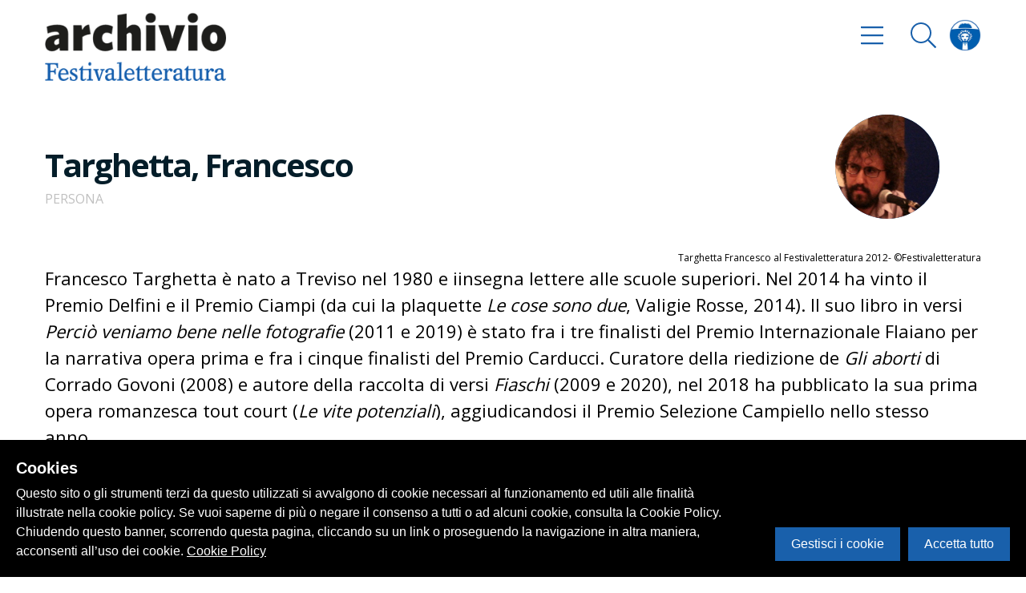

--- FILE ---
content_type: application/javascript; charset=UTF-8
request_url: https://archivio.festivaletteratura.it/_nuxt/e369e340d227103ad73d.js
body_size: 4769
content:
(window.webpackJsonp=window.webpackJsonp||[]).push([[2],{433:function(t,e,n){var i=n(454);"string"==typeof i&&(i=[[t.i,i,""]]),i.locals&&(t.exports=i.locals);(0,n(11).default)("a886beaa",i,!0,{})},434:function(t,e,n){var i=n(456);"string"==typeof i&&(i=[[t.i,i,""]]),i.locals&&(t.exports=i.locals);(0,n(11).default)("439926d3",i,!0,{})},436:function(t,e,n){"use strict";var i={props:["titolo","numero","buttonText"],data:function(){return{isEmitted:!1}}},r=(n(464),n(4)),a=Object(r.a)(i,function(){var t=this,e=t.$createElement,n=t._self._c||e;return n("div",{staticClass:"titlebar"},[t.numero?n("h2",{staticClass:"section__title section__title--hasNumber"},[n("span",[t._v(t._s(t.numero))]),t._v(t._s(t.titolo))]):n("h2",{staticClass:"section__title section__title"},[t._v(t._s(t.titolo))]),t._v(" "),t.buttonText?n("button",{staticClass:"btn",on:{click:function(e){t.$emit("buttonAction",t.isEmitted=!t.isEmitted)}}},["collapse"!==t.buttonText?n("span",[t._v(t._s(t.buttonText))]):t._e(),t._v(" "),"collapse"===t.buttonText?n("span",[n("span",{directives:[{name:"show",rawName:"v-show",value:!t.isEmitted,expression:"!isEmitted"}]},[n("font-awesome-icon",{attrs:{icon:["fal","plus"]}})],1),t._v(" "),n("span",{directives:[{name:"show",rawName:"v-show",value:t.isEmitted,expression:"isEmitted"}]},[n("font-awesome-icon",{attrs:{icon:["fal","minus"]}})],1)]):n("span",{staticClass:"btn__icon"},[n("font-awesome-icon",{attrs:{icon:["fal","plus"]}})],1)]):t._e()])},[],!1,null,"3a049990",null);a.options.__file="titlebar.vue";e.a=a.exports},437:function(t,e,n){var i=n(465);"string"==typeof i&&(i=[[t.i,i,""]]),i.locals&&(t.exports=i.locals);(0,n(11).default)("06c955fe",i,!0,{})},438:function(t,e,n){var i=n(467);"string"==typeof i&&(i=[[t.i,i,""]]),i.locals&&(t.exports=i.locals);(0,n(11).default)("26ab2532",i,!0,{})},439:function(t,e,n){var i=n(469);"string"==typeof i&&(i=[[t.i,i,""]]),i.locals&&(t.exports=i.locals);(0,n(11).default)("3f6f2885",i,!0,{})},442:function(t,e,n){"use strict";var i=n(0),r=n.n(i),a=(n(492),n(494)),s={props:["options","items"],data:function(){return{swiper:null}},mounted:function(){var t=this;this.swiper=new a.a(this.$el,this.options),r.a.each(["slideChange","touchStart","touchEnd","transitionStart"],function(e){t.swiper.on(e,function(){t.$emit(e,t.swiper)})})}},o=n(4),l=Object(o.a)(s,function(){var t=this,e=t.$createElement,n=t._self._c||e;return n("div",{staticClass:"swiper-container"},[n("div",{staticClass:"swiper-wrapper"},t._l(t.items,function(e,i){return t.items?n("div",{key:i,staticClass:"swiper-slide"},[t._t("swiper-item",null,{data:e,index:i})],2):t._e()})),t._v(" "),t.items?t._t("swiper-scrollbar"):t._e()],2)},[],!1,null,null,null);l.options.__file="swiper.vue";e.a=l.exports},443:function(t,e,n){"use strict";n(292),n(6);var i=n(3),r=n.n(i),a=n(0),s=n.n(a),o=n(444),l=(n(24),{props:["images","isInline","link","category"],data:function(){return{index:null,options:{youTubeClickToPlay:!1},slickOptions:{infinite:!1,edgeFriction:0,centerMode:!0,slidesToShow:1,variableWidth:!0,waitForAnimate:!1,prevArrow:".prev",nextArrow:".next",cssEase:"cubic-bezier(.77,0,.175,1)"},imagesList:s.a.map(this.images,function(t){var e={href:t.url,title:t.title};return e.type=/mp4$/.test(t.url)?"video/mp4":"",/youtube\.com/.test(t.url)&&(e.type="text/html",e.youtube=s.a.split(t.url,"?v=")[1]),e})}},mounted:function(){var t=this;this.isInline||this.$nextTick(function(){t.index=0})}}),c=(n(466),n(4)),_=Object(c.a)(l,function(){var t=this,e=t.$createElement,n=t._self._c||e;return n("div",[n("no-ssr",[n("div",[t.isInline?n("vue-slick",{staticClass:"preview__slider",attrs:{options:t.slickOptions}},t._l(t.imagesList,function(e,i){return n("img",{staticClass:"preview__slider__item",attrs:{src:e.href,alt:"detail image"},on:{click:function(e){t.index=i}}})})):t._e(),t._v(" "),n("button",{staticClass:"slick-arrow slick-prev prev btn black"},[n("font-awesome-icon",{attrs:{icon:["fal","chevron-left"],size:"2x"}})],1),t._v(" "),n("button",{staticClass:"slick-arrow slick-next next btn black"},[n("font-awesome-icon",{attrs:{icon:["fal","chevron-right"],size:"2x"}})],1)],1)]),t._v(" "),n("no-ssr",[n("vue-gallery",{attrs:{images:t.imagesList,index:t.index,options:t.options},on:{onclosed:function(e){t.$emit("close")}}})],1),t._v(" "),n("nuxt-link",{staticClass:"preview__custom__container p-25 upp primary-color",attrs:{to:t.link}},[n("span",[t._v("Vai alla scheda")]),t._v(" "),n("font-awesome-icon",{staticClass:"ml-2",attrs:{icon:["far","chevron-right"]}})],1),t._v(" "),n("div",{staticClass:"line",class:"bg-"+t.category})],1)},[],!1,null,null,null);_.options.__file="preview.vue";var d,p=_.exports,u={components:{AuiImage:o.a,AuiPreview:p},props:["type","title","imgUrl","category","type","link","id","table","preview"],data:function(){return{images:[]}},methods:{getPreview:(d=r()(regeneratorRuntime.mark(function t(){var e;return regeneratorRuntime.wrap(function(t){for(;;)switch(t.prev=t.next){case 0:if(this.preview){t.next=4;break}this.$router.push(this.link),t.next=8;break;case 4:return t.next=6,this.$store.dispatch("detail/getDetail",{table:this.table,id:this.id});case 6:(e=t.sent).representations&&(this.images=s.a.map(e.representations,function(t){return{url:t.url.medium,title:t.title}}));case 8:case"end":return t.stop()}},t,this)})),function(){return d.apply(this,arguments)})}},m=(n(468),Object(c.a)(u,function(){var t=this,e=t.$createElement,n=t._self._c||e;return n("div",[t.link?n("nuxt-link",{class:"card__"+t.type,attrs:{to:t.link}},[t.preview?n("div",{staticClass:"btn preview absolute z-50 mt-1 ml-1 pin-l",class:"bg-"+t.category,on:{click:function(e){return e.preventDefault(),t.getPreview(e)}}},[n("font-awesome-icon",{staticClass:"white",attrs:{icon:["far","image"]}})],1):t._e(),t._v(" "),n("aui-image",{attrs:{type:t.type,imgUrl:t.imgUrl}}),t._v(" "),"rounded"===t.type||"logo"===t.type?n("h3",{staticClass:"my-2",class:"card__"+t.type+"__title",domProps:{innerHTML:t._s(t.title)}}):t._e(),t._v(" "),"squared"===t.type?n("div",{staticClass:"card__squared__info"},[n("h3",{staticClass:"card__squared__title",domProps:{innerHTML:t._s(t.title)}})]):t._e()],1):n("div",{staticClass:"pointer-events-none",class:"card__"+t.type},[n("aui-image",{attrs:{type:t.type,imgUrl:t.imgUrl}}),t._v(" "),"rounded"===t.type&&t.title?n("h3",{staticClass:"card__rounded__title my-2",domProps:{innerHTML:t._s(t.title)}}):t._e(),t._v(" "),"squared"===t.type&&t.title?n("div",{staticClass:"card__squared__info"},[n("h3",{staticClass:"card__squared__title",domProps:{innerHTML:t._s(t.title)}})]):t._e()],1),t._v(" "),t.images.length>0&&t.preview?n("aui-preview",{attrs:{images:t.images,isInline:!1,link:t.link,category:t.category},on:{close:function(e){t.images=[]}}}):t._e()],1)},[],!1,null,null,null));m.options.__file="card.vue";e.a=m.exports},444:function(t,e,n){"use strict";var i={props:["type","imgUrl"]},r=(n(453),n(4)),a=Object(r.a)(i,function(){var t=this.$createElement,e=this._self._c||t;return e("figure",{class:"image "+this.type},[e("img",{directives:[{name:"lazy",rawName:"v-lazy",value:this.imgUrl.medium,expression:"imgUrl.medium"}]})])},[],!1,null,null,null);a.options.__file="image.vue";e.a=a.exports},452:function(t,e,n){"use strict";var i=n(443),r=n(462),a={components:{AuiCard:i.a,AuiListView:r.a},props:["relateds","view","filter"],data:function(){return{limitView:4,open:!1}}},s=n(4),o=Object(s.a)(a,function(){var t=this,e=t.$createElement,n=t._self._c||e;return t.relateds?n("div",{staticClass:"related"},["rounded"===t.view||"logo"===t.view||"squared"===t.view?n("div",{staticClass:"flex-wrap flex -mx-4 mt-5"},t._l(t.relateds,function(e,i){return n("div",{key:i,staticClass:"w-1/2 md:w-1/3 lg:w-1/4 xl:w-1/6 px-4"},[n("aui-card",{attrs:{id:e.id,table:e.table,type:t.view,title:e.label_clean,"img-url":e.img_clean,link:e.link,preview:"Aggregazioni fotografiche"===e.type}})],1)})):n("div",{staticClass:"pb-10 flex-wrap flex -mx-4 mt-5"},[t._l(t.relateds.slice(0,t.limitView),function(t,e){return n("div",{key:t.id+e,staticClass:"w-full px-4"},[n("aui-list-view",{staticClass:"my-4",attrs:{title:t.label_clean,subtitle:t.subtitle,pretitle:t.pretitle,icon:t.icon,link:t.link,type:t.type_clean,primaryImg:t.img_clean}})],1)}),t._v(" "),t.relateds.length>t.limitView?n("button",{staticClass:"btn transparent cursor-pointer mx-2 my-4",on:{click:function(e){t.open=!t.open}}},[n("span",[t._v(t._s(t.open?"Nascondi tutti":"Mostra tutti"))])]):t._e(),t._v(" "),t._l(t.relateds.slice(t.limitView),function(e,i){return t.relateds.length>t.limitView&&t.open?n("div",{key:i,staticClass:"w-full px-4"},[n("aui-list-view",{staticClass:"my-4",attrs:{title:e.label_clean,subtitle:e.subtitle,pretitle:e.pretitle,icon:e.icon,link:e.link,type:e.type_clean,primaryImg:e.img_clean}})],1):t._e()})],2)]):t._e()},[],!1,null,null,null);o.options.__file="related.vue";e.a=o.exports},453:function(t,e,n){"use strict";var i=n(433);n.n(i).a},454:function(t,e,n){(t.exports=n(10)(!1)).push([t.i,"\n.image {\n  position: relative;\n  width: 100%;\n  overflow: hidden;\n}\n.image img {\n  position: absolute;\n  height: 100%;\n  transition: all 300ms cubic-bezier(.2, 1, .3, 1);\n  top: 50%;\n  left: 50%;\n  -webkit-transform: translate(-50%, -50%) scale(1.05);\n          transform: translate(-50%, -50%) scale(1.05);\n}\n.image.logo img {\n  -webkit-transform: translate(-50%, -50%) scale(1);\n          transform: translate(-50%, -50%) scale(1);\n}\n.image.logo:before {\n  content: '';\n  display: block;\n  padding-bottom: 100%;\n}\n.image.rounded {\n  border-radius: 9999px;\n  margin-bottom: 1.25rem;\n  border-width: 0;\n  border-color: transparent;\n  transition: all 300ms cubic-bezier(.2, 1, .3, 1);\n  background-color: #1960ab;\n}\n.image.rounded:before {\n  content: '';\n  display: block;\n  padding-bottom: 100%;\n}\n.image.rounded img {\n  max-width: none;\n}\n.image.squared {\n  background-color: #1960ab;\n}\n.image.squared:before {\n  content: '';\n  display: block;\n  padding-bottom: 100%;\n}\n.image.squared img {\n  width: auto;\n  max-width: none;\n  opacity: .75;\n  -webkit-filter: grayscale(1);\n          filter: grayscale(1);\n}\n.preloader {\n  border-radius: 9999px;\n  background-color: #fff;\n  width: 136.5px;\n  height: 136.5px;\n  margin: 0 auto;\n}\n",""])},455:function(t,e,n){"use strict";var i=n(434);n.n(i).a},456:function(t,e,n){(t.exports=n(10)(!1)).push([t.i,"/* List */\n.list__result__item {\n  line-height: 1.5;\n  padding-top: 1.5rem;\n  padding-bottom: 1.5rem;\n  border-color: #f8f8f8;\n  border-top-width: 1px;\n  border-bottom-width: 1px;\n  display: flex;\n  justify-content: space-between;\n  align-items: center;\n}\n.list__result__item .list__result__item__date {\n  font-weight: 700;\n  padding-bottom: 0;\n  display: block;\n  color: #1960ab;\n}\n.list__result__item .list__buttons__item__icon {\n  margin-right: 1rem;\n}\n.list__result__item .list__result__item__img {\n  width: 4rem;\n  margin-right: 1.25rem;\n}\n.list__result__item .list__result__item__img figure {\n  margin: 0;\n}\n.list__result__item .list__result__item__title__wrapper {\n  flex-grow: 1;\n  padding-right: 1.25rem;\n}\n.list__result__item .list__result__item__title__wrapper .list__result__item__pre {\n  font-weight: 700;\n  color: #041d29;\n  font-size: 1rem;\n  text-transform: capitalize;\n}\n.list__result__item .list__result__item__title__wrapper .list__result__item__title {\n  font-size: 1.125rem;\n  font-weight: 500;\n  display: inline;\n}\n.list__result__item + .list__result__item {\n  border-bottom-width: 0;\n}\n@media (min-width: 768px) {\n.list__result__item .list__result__item__title__wrapper .list__result__item__title {\n    font-size: 1.25rem;\n    font-weight: 500;\n    display: inline;\n}\n}\n",""])},462:function(t,e,n){"use strict";var i={props:["title","pretitle","subtitle","type","link","primaryImg","total","icon"],components:{AuiImage:n(444).a}},r=(n(455),n(4)),a=Object(r.a)(i,function(){var t=this,e=t.$createElement,n=t._self._c||e;return t.link?n("nuxt-link",{attrs:{to:t.link}},[n("div",{staticClass:"list__result__item"},[t.icon?n("div",{staticClass:"list__buttons__item__icon"},[n("font-awesome-icon",{class:t.icon,attrs:{icon:["fal","volume-up"],size:"2x","fixed-width":""}})],1):t._e(),t._v(" "),t.primaryImg&&"Persona"===t.type?n("div",{staticClass:"list__result__item__img"},["Persona"===t.type?n("aui-image",{attrs:{type:"rounded",imgUrl:t.primaryImg}}):t._e()],1):t._e(),t._v(" "),n("div",{staticClass:"list__result__item__title__wrapper"},[t.pretitle&&"undefined"!==t.pretitle?n("div",{staticClass:"list__result__item__date",domProps:{innerHTML:t._s(t.pretitle)}}):t._e(),t._v(" "),n("div",[n("h2",{staticClass:"list__result__item__title",domProps:{innerHTML:t._s(t.title)}}),t._v(" "),t.total?n("span",{staticClass:"inline-block px-1 mx-4 font-medium "},[n("span",{staticClass:"bg-grey px-1 rounded-btn text-xs text-black"},[t._v(t._s(t.total))])]):t._e()]),t._v(" "),n("div",{staticClass:"text-grey-dark text-primary font-light uppercase"},[n("span",{staticClass:"text-grey-dark mr-2",domProps:{innerHTML:t._s(t.type)}}),t.subtitle?n("span",{domProps:{innerHTML:t._s(t.subtitle)}}):t._e()])]),t._v(" "),n("div",[n("font-awesome-icon",{attrs:{icon:["far","chevron-right"],size:"lg","fixed-width":""}})],1)])]):t._e()},[],!1,null,null,null);a.options.__file="list.vue";e.a=a.exports},464:function(t,e,n){"use strict";var i=n(437);n.n(i).a},465:function(t,e,n){(t.exports=n(10)(!1)).push([t.i,"\n.titlebar[data-v-3a049990] {\n  display: flex;\n  align-items: center;\n  justify-content: space-between;\n  border-bottom-width: 2px;\n  border-color: #c0c0c0;\n  padding-top: 1rem;\n  padding-bottom: .5rem;\n  margin-top: 2.5rem;\n  margin-bottom: 1.25rem;\n}\n",""])},466:function(t,e,n){"use strict";var i=n(438);n.n(i).a},467:function(t,e,n){(t.exports=n(10)(!1)).push([t.i,"\n.gallery {\n  display: none;\n}\n.preview__slider .slick-arrow {\n  position: absolute;\n  top: 50%;\n  -webkit-transform: translateY(-50%);\n          transform: translateY(-50%);\n  cursor: pointer;\n  z-index: 9;\n  opacity: 1;\n}\n.preview__slider .slick-arrow.slick-prev {\n  left: -3rem;\n}\n.preview__slider .slick-arrow.slick-next {\n  right: -3rem;\n}\n.preview__slider .slick-arrow.slick-disabled {\n  opacity: .3;\n  pointer-events: none;\n}\n.preview__slider.slick-slider .slick-slide {\n  transition: all 300ms cubic-bezier(.2, 1, .3, 1);\n  height: 300px;\n  border: 0;\n  margin: auto 1rem;\n  -webkit-transform-origin: center;\n          transform-origin: center;\n  will-change: transform;\n}\n.preview__slider.slick-slider .slick-slide:not(.slick-current) {\n  -webkit-transform: scale(.9);\n          transform: scale(.9);\n}\n.preview__slider.slick-slider .slick-slide:not(.slick-current) img {\n  opacity: .5;\n}\n.preview__slider.slick-slider .slick-slide >div {\n  background-color: #f4f4f4;\n  height: 100%;\n}\n.preview__slider.slick-slider .slick-slide img {\n  box-shadow: -10px 20px 17.1667px rgba(0, 0, 0, .03);\n  transition: all 300ms cubic-bezier(.2, 1, .3, 1);\n  width: auto !important;\n  height: 100%;\n  opacity: 1;\n  will-change: opacity;\n}\n.blueimp-gallery .close {\n  margin: 0;\n  padding: 0 0 0 7px;\n  color: transparent;\n  width: 30px;\n  height: 30px;\n  font-size: 0;\n}\n.blueimp-gallery .close:before {\n  content: '';\n  width: 2px;\n  height: 30px;\n  top: 0;\n  position: absolute;\n  background-color: #fff;\n  -webkit-transform: rotate(45deg);\n          transform: rotate(45deg);\n  -webkit-transform-origin: center;\n           transform-origin: center;\n  border-radius: 2px;\n}\n.blueimp-gallery .close:after {\n  content: '';\n  width: 2px;\n  height: 30px;\n  top: 0;\n  position: absolute;\n  background-color: #fff;\n  -webkit-transform: rotate(-45deg);\n          transform: rotate(-45deg);\n  -webkit-transform-origin: center;\n           transform-origin: center;\n  border-radius: 2px;\n}\n.blueimp-gallery .next,\n.blueimp-gallery .prev {\n  margin: 0;\n  color: transparent;\n  width: 30px;\n  height: 30px;\n  font-size: 0;\n  border: 0;\n  background: transparent;\n}\n.blueimp-gallery .next:before,\n.blueimp-gallery .next:after,\n.blueimp-gallery .prev:before,\n.blueimp-gallery .prev:after {\n  content: '';\n  width: 2px;\n  height: 20px;\n  top: 0;\n  position: absolute;\n  background-color: #fff;\n  border-radius: 2px;\n}\n.blueimp-gallery .next:before {\n  -webkit-transform: rotate(-45deg);\n          transform: rotate(-45deg);\n}\n.blueimp-gallery .next:after {\n  top: 13px;\n  -webkit-transform: rotate(45deg);\n          transform: rotate(45deg);\n}\n.blueimp-gallery .prev:before {\n  background-color: #fff;\n  -webkit-transform: rotate(45deg);\n          transform: rotate(45deg);\n}\n.blueimp-gallery .prev:after {\n  top: 13px;\n  -webkit-transform: rotate(-45deg);\n          transform: rotate(-45deg);\n}\n.blueimp-gallery .title {\n  color: #041d29;\n  background-color: #fff;\n  position: absolute;\n  top: unset;\n  bottom: 0;\n  left: 50%;\n  -webkit-transform: translateX(-50%);\n  text-align: center;\n          transform: translateX(-50%);\n  margin: 0;\n  min-width: 100%;\n  padding: 1rem;\n  font-size: 1rem;\n  text-shadow: none;\n  opacity: 1;\n}\n.blueimp-gallery .title:hover {\n  color: #041d29;\n  opacity: 1;\n}\n.preview__custom__container {\n  position: fixed;\n  bottom: 0;\n  right: 0;\n  padding: 18px !important;\n  z-index: 1000000 !important;\n}\n.preview__custom__container:before,\n.preview__custom__container:after {\n  content: none !important;\n}\n.preview__custom__container:hover {\n  background-color: #fff;\n}\n.line {\n  position: fixed;\n  width: 100%;\n  height: 3px;\n  bottom: 0;\n  left: 0;\n  z-index: 1000000 !important;\n}\n",""])},468:function(t,e,n){"use strict";var i=n(439);n.n(i).a},469:function(t,e,n){(t.exports=n(10)(!1)).push([t.i,"/* Squared */\n.card__squared {\n  position: relative;\n  display: inline-block;\n  width: 100%;\n  text-align: center;\n  overflow: hidden;\n  border-radius: .5rem;\n  background-color: #f4f4f4;\n}\n.card__squared .card__squared__info {\n  position: absolute;\n  bottom: 0;\n  right: 0;\n  left: 0;\n  padding: 1.25rem;\n  transition: all 300ms cubic-bezier(.2, 1, .3, 1);\n}\n.card__squared .card__squared__info .card__squared__title {\n  font-size: .875rem;\n  color: #fff;\n}\n.card__squared:hover img {\n  opacity: 1;\n  mix-blend-mode: normal;\n  -webkit-filter: grayscale(0);\n          filter: grayscale(0);\n  -webkit-transform: translate(-50%, -50%) scale(1);\n          transform: translate(-50%, -50%) scale(1);\n}\n.card__squared:hover .card__squared__info {\n  -webkit-transform: translateY(200%) rotate(45deg);\n          transform: translateY(200%) rotate(45deg);\n}\n\n/* Rounded */\n.card__rounded {\n  width: 100%;\n  text-align: center;\n  position: relative;\n}\n.card__rounded figure {\n  border-color: transparent;\n  border-width: 2px;\n  max-width: 130px;\n  margin: 0 auto;\n}\n.card__rounded .card__rounded__overlay {\n  position: absolute;\n  width: 100%;\n  height: 100%;\n  background-size: cover;\n  background-position: center;\n  top: 0;\n  left: 0;\n  pointer-events: none;\n  -webkit-transform: scale(1.5);\n          transform: scale(1.5);\n  -webkit-filter: blur(5px);\n          filter: blur(5px);\n  -webkit-backface-visibility: hidden;\n          backface-visibility: hidden;\n}\n.card__rounded .card__rounded__title {\n  font-size: 1.125rem;\n  color: #1960ab;\n  margin-bottom: .75rem;\n  line-height: 1;\n}\n.card__rounded .card__rounded__subtitle {\n  font-size: 1rem;\n  color: #041d29;\n  font-weight: 400;\n}\n.card__rounded:hover figure {\n  border-width: 2px;\n  border-color: #1960ab;\n}\n.card__logo {\n  width: 100%;\n  text-align: center;\n  position: relative;\n}\n.card__logo figure {\n  max-width: 130px;\n  margin: 0 auto;\n}\n.card__logo .card__logo__overlay {\n  position: absolute;\n  width: 100%;\n  height: 100%;\n  background-size: cover;\n  background-position: center;\n  top: 0;\n  left: 0;\n  -webkit-transform: scale(1.2);\n          transform: scale(1.2);\n  -webkit-filter: blur(5px);\n          filter: blur(5px);\n}\n.card__logo .card__logo__title {\n  font-size: .875rem;\n  color: #041d29;\n  margin-top: .75rem;\n  margin-bottom: .75rem;\n  line-height: 1;\n  font-weight: 400;\n}\n.card__logo .card__logo__subtitle {\n  font-size: 1rem;\n  color: #041d29;\n  font-weight: 400;\n}\n.card__logo:hover figure {\n  border-width: 2px;\n}\n.card__logo:hover figure img {\n  -webkit-transform: translate(-50%, -50%) scale(1);\n          transform: translate(-50%, -50%) scale(1);\n}\n@media (min-width: 576px) {\n.card__rounded:hover figure {\n    border-width: 2px;\n}\n.card__rounded:hover figure img {\n    -webkit-filter: grayscale(0);\n            filter: grayscale(0);\n    mix-blend-mode: normal;\n}\n}\n@media (min-width: 768px) {\n.card__rounded .card__rounded__title {\n    font-size: 1.25rem;\n    color: #1960ab;\n    margin-bottom: .75rem;\n    line-height: 1;\n}\n}\n",""])}}]);

--- FILE ---
content_type: application/javascript; charset=UTF-8
request_url: https://archivio.festivaletteratura.it/_nuxt/da93f56f16839a97ff15.js
body_size: 65386
content:
(window.webpackJsonp=window.webpackJsonp||[]).push([[6],{104:function(n,e,r){"use strict";var t=function(){var n=this,e=n.$createElement,r=n._self._c||e;return r("footer",{staticClass:"w-full bg-grey py-10 md:py-20"},[r("div",{staticClass:"container"},[r("div",{staticClass:"flex flex-wrap justify-between text-center md:text-left"},[n._m(0),n._v(" "),r("div",{staticClass:"w-full md:w-2/3 flex flex-wrap"},[r("div",{staticClass:"w-full md:w-1/4 mb-5 md:mb-0"},[n.$store.state.menuItems.main?r("nav",[r("ul",n._l(n.$store.state.menuItems.main,function(e){return r("li",[r("nuxt-link",{attrs:{to:e.url}},[n._v("\n                                    "+n._s(e.title)+"\n                                ")])],1)}))]):n._e()]),n._v(" "),r("div",{staticClass:"w-full md:w-1/4 mb-5 md:mb-0"},[n.$store.state.menuItems.social?r("nav",[r("ul",n._l(n.$store.state.menuItems.social,function(e){return r("li",[r("nuxt-link",{attrs:{to:e.url}},[n._v("\n                                    "+n._s(e.title)+"\n                                ")])],1)}))]):n._e()]),n._v(" "),r("div",{staticClass:"w-full md:w-1/4 mb-5 md:mb-0"},[n.$store.state.menuItems.side?r("nav",[r("ul",n._l(n.$store.state.menuItems.side,function(e){return r("li",[r("nuxt-link",{attrs:{to:e.url}},[n._v("\n                                    "+n._s(e.title)+"\n                                ")])],1)}))]):n._e()]),n._v(" "),r("div",{staticClass:"w-full md:w-1/4 mb-5 md:mb-0"},[r("p",{staticClass:"text-sm"},[n._v("\n                        Via Accademia 47"),r("br"),n._v("\n                        46100 Mantova"),r("br"),n._v("\n                        T. +39 0376 223989"),r("br"),n._v("\n                        F. +39 0376 367047"),r("br"),n._v("\n                        P. IVA 01806050207"),r("br"),n._v(" "),r("a",{attrs:{href:"mailto:archivio@festivaletteratura.it"}},[n._v("archivio@festivaletteratura.it")]),r("br"),r("br"),n._v(" "),r("nuxt-link",{attrs:{to:{path:"/cookie-policy"}}},[r("span",{staticClass:"text-xs"}),n._v("Cookie Policy")]),n._v("\n                         | \n                        "),n._m(1),n._v(" "),r("br"),r("br"),n._v(" "),n._m(2)],1)])])])])])},o=[function(){var n=this.$createElement,e=this._self._c||n;return e("div",{staticClass:"w-full md:w-1/4 mb-5 md:mb-0 pr-8"},[e("img",{staticClass:"w-2/3 md:w-full",attrs:{src:r(345),alt:"Festival della letteratura"}})])},function(){var n=this.$createElement,e=this._self._c||n;return e("a",{attrs:{target:"_blank",href:"https://www.iubenda.com/privacy-policy/442967"}},[e("span",{staticClass:"text-xs"}),this._v("Privacy Policy")])},function(){var n=this.$createElement,e=this._self._c||n;return e("span",{staticClass:"text-xs"},[this._v("Powered by "),e("a",{attrs:{href:"https://archiui.com",target:"_blank"}},[this._v("Archiui")])])}];r.d(e,"a",function(){return t}),r.d(e,"b",function(){return o})},106:function(n,e,r){"use strict";var t={props:{hasTags:Boolean,value:String,selectedTags:Array,isHome:{type:Boolean,default:!1}},methods:{updateTags:function(n){this.$emit("updateTags",n)}}},o=(r(348),r(4)),i=Object(o.a)(t,function(){var n=this,e=n.$createElement,r=n._self._c||e;return r("div",{staticClass:"inputbar home"},[n.hasTags?n._e():[r("input",{attrs:{type:"text",placeholder:"Inizia a cercare...","aria-label":"inputbar"},domProps:{value:n.value},on:{input:function(e){n.$emit("input",e.target.value)},keyup:function(e){if(!("button"in e)&&n._k(e.keyCode,"enter",13,e.key,"Enter"))return null;n.$emit("keyup")}}}),n._v(" "),r("button",{attrs:{type:"button"},on:{click:function(e){n.$emit("keyup")}}},[r("font-awesome-icon",{attrs:{icon:["fal","search"],size:"2x","fixed-width":""}})],1)],n._v(" "),n.hasTags?[r("no-ssr",[r("input-tag",{class:[{"reduce-tag-size":n.selectedTags.length>3,"reduce-tag-size-2":n.selectedTags.length>5,"reduce-tag-size-4":n.selectedTags.length>7}],attrs:{value:n.selectedTags,"add-tag-on-blur":!0,placeholder:n.selectedTags.length>0?"Continua a cercare...":"Inizia a cercare..."},on:{"update:tags":n.updateTags}})],1),n._v(" "),r("button",{attrs:{type:"button"},on:{click:function(e){n.updateTags(n.selectedTags)}}},[r("font-awesome-icon",{attrs:{icon:["fal","search"],size:"2x","fixed-width":""}})],1)]:n._e()],2)},[],!1,null,null,null);i.options.__file="input.vue";e.a=i.exports},263:function(n,e,r){"use strict";r.r(e),r.d(e,"loadLanguageAsync",function(){return i});r(37),r(44),r(45),r(6);var t=r(3),o=r.n(t);function i(n,e){return a.apply(this,arguments)}function a(){return(a=o()(regeneratorRuntime.mark(function n(e,t){var o,i,a,m;return regeneratorRuntime.wrap(function(n){for(;;)switch(n.prev=n.next){case 0:if("code","file",e.loadedLanguages||(e.loadedLanguages=[]),e.loadedLanguages.includes(t)){n.next=34;break}if(!(o=e.locales.find(function(n){return n.code===t}))){n.next=34;break}if(!(i=o.file)){n.next=33;break}return n.prev=8,n.next=11,r(381)("./"+i);case 11:if(a=n.sent,m=a.default?a.default:a,n.t0=e,n.t1=t,"function"!=typeof m){n.next=21;break}return n.next=18,Promise.resolve(m());case 18:n.t2=n.sent,n.next=22;break;case 21:n.t2=m;case 22:return n.t3=n.t2,n.t0.setLocaleMessage.call(n.t0,n.t1,n.t3),e.loadedLanguages.push(t),n.abrupt("return",m);case 28:n.prev=28,n.t4=n.catch(8),console.error(n.t4);case 31:n.next=34;break;case 33:console.warn("[nuxt-i18n] Could not find lang file for locale "+t);case 34:return n.abrupt("return",Promise.resolve());case 35:case"end":return n.stop()}},n,this,[[8,28]])}))).apply(this,arguments)}},276:function(n,e,r){"use strict";var t=r(104),o=r(64),i=(r(346),r(4)),a=Object(i.a)(o.default,t.a,t.b,!1,null,"441515b7",null);a.options.__file="footer.vue",e.default=a.exports},277:function(n,e,r){n.exports=r.p+"img/ccd7c81.jpg"},278:function(n,e,r){n.exports=r.p+"img/d21737b.png"},279:function(n,e,r){n.exports=r.p+"img/ff16639.png"},296:function(n,e,r){n.exports=r(427)},32:function(n){n.exports={hide:{tipologiaFake:!0},mainArea:{tipologiaOccurrence:!0,tipologiaEntity:!0,tipologiaPlace:!0},label:{tipologiaOccurrence:"Altri riferimenti",tipologiaEntity:"Tipologia entità",tipologiaPlace:"Luoghi",Festival:"Edizioni",tema:"Temi",rassegna:"Rassegne",tipologiaObject:"Tipologia oggetti",ospite:"Persone","luogo dell'evento":"Luoghi",Ente:"Enti","Livello di completezza":"Livello di descrizione"},more:{tema:!0,rassegna:!0,Lingua:!0,Ente:!0,ospite:!0,"luogo dell'evento":!0},filtriOrder:["tipologiaOccurrence","tipologiaEntity","tipologiaPlace","tipologiaObject","Festival","ospite","tema","rassegna","Lingua","luogo dell'evento","Ente","Livello di completezza"],order:{Festival:{field:"data.name",by:"desc"}}}},322:function(n,e,r){var t={"./menu.js":323};function o(n){var e=i(n);return r(e)}function i(n){var e=t[n];if(!(e+1)){var r=new Error("Cannot find module '"+n+"'");throw r.code="MODULE_NOT_FOUND",r}return e}o.keys=function(){return Object.keys(t)},o.resolve=i,n.exports=o,o.id=322},323:function(n,e,r){"use strict";r.r(e),e.default=function(n){var e=n.store;e.commit("setOpenMenu",!1),e.commit("setOpenSearch",!1),e.dispatch("showHideScroll",!1)}},331:function(n,e,r){"use strict";var t=r(61);r.n(t).a},332:function(n,e,r){(n.exports=r(10)(!1)).push([n.i,"\n.__nuxt-error-page {\n  padding: 1rem;\n  background: #f7f8fb;\n  color: #47494e;\n  text-align: center;\n  display: flex;\n  justify-content: center;\n  align-items: center;\n  flex-direction: column;\n  font-family: sans-serif;\n  font-weight: 100 !important;\n      -ms-text-size-adjust: 100%;\n  -webkit-text-size-adjust: 100%;\n  -webkit-font-smoothing: antialiased;\n  position: absolute;\n  top: 0;\n  left: 0;\n  right: 0;\n  bottom: 0;\n}\n.__nuxt-error-page .error {\n  max-width: 450px;\n}\n.__nuxt-error-page .title {\n  font-size: 1.5rem;\n  margin-top: 15px;\n  color: #47494e;\n  margin-bottom: 8px;\n}\n.__nuxt-error-page .description {\n  color: #7f828b;\n  line-height: 21px;\n  margin-bottom: 10px;\n}\n.__nuxt-error-page a {\n  color: #7f828b !important;\n  text-decoration: none;\n}\n.__nuxt-error-page .logo {\n  position: fixed;\n  left: 12px;\n  bottom: 12px;\n}\n",""])},333:function(n,e,r){"use strict";var t=r(62);r.n(t).a},334:function(n,e,r){(n.exports=r(10)(!1)).push([n.i,"\n.nuxt-progress {\n  position: fixed;\n  top: 0px;\n  left: 0px;\n  right: 0px;\n  height: 5px;\n  width: 0%;\n  opacity: 1;\n  transition: width .1s, opacity .4s;\n  background-color: #0061a8;\n  z-index: 999999;\n}\n.nuxt-progress.nuxt-progress-notransition {\n  transition: none;\n}\n.nuxt-progress-failed {\n  background-color: red;\n}\n",""])},337:function(n,e,r){var t=r(338);"string"==typeof t&&(t=[[n.i,t,""]]),t.locals&&(n.exports=t.locals);(0,r(11).default)("06ed08b1",t,!0,{})},338:function(n,e,r){(n.exports=r(10)(!1)).push([n.i,'/*! normalize.css v8.0.0 | MIT License | github.com/necolas/normalize.css */\n\n/* Document\n   ========================================================================== */\n\n/**\n * 1. Correct the line height in all browsers.\n * 2. Prevent adjustments of font size after orientation changes in iOS.\n */\n\nhtml {\n  line-height: 1.15; /* 1 */\n  -webkit-text-size-adjust: 100%; /* 2 */\n}\n\n/* Sections\n   ========================================================================== */\n\n/**\n * Remove the margin in all browsers.\n */\n\nbody {\n  margin: 0;\n}\n\n/**\n * Correct the font size and margin on `h1` elements within `section` and\n * `article` contexts in Chrome, Firefox, and Safari.\n */\n\nh1 {\n  font-size: 2em;\n  margin: .67em 0;\n}\n\n/* Grouping content\n   ========================================================================== */\n\n/**\n * 1. Add the correct box sizing in Firefox.\n * 2. Show the overflow in Edge and IE.\n */\n\nhr {\n  box-sizing: content-box; /* 1 */\n  height: 0; /* 1 */\n  overflow: visible; /* 2 */\n}\n\n/**\n * 1. Correct the inheritance and scaling of font size in all browsers.\n * 2. Correct the odd `em` font sizing in all browsers.\n */\n\npre {\n  font-family: monospace, monospace; /* 1 */\n  font-size: 1em; /* 2 */\n}\n\n/* Text-level semantics\n   ========================================================================== */\n\n/**\n * Remove the gray background on active links in IE 10.\n */\n\na {\n  background-color: transparent;\n}\n\n/**\n * 1. Remove the bottom border in Chrome 57-\n * 2. Add the correct text decoration in Chrome, Edge, IE, Opera, and Safari.\n */\n\nabbr[title] {\n  border-bottom: none; /* 1 */\n  text-decoration: underline; /* 2 */\n  -webkit-text-decoration: underline dotted;\n          text-decoration: underline dotted; /* 2 */\n}\n\n/**\n * Add the correct font weight in Chrome, Edge, and Safari.\n */\n\nb,\nstrong {\n  font-weight: bolder;\n}\n\n/**\n * 1. Correct the inheritance and scaling of font size in all browsers.\n * 2. Correct the odd `em` font sizing in all browsers.\n */\n\ncode,\nkbd,\nsamp {\n  font-family: monospace, monospace; /* 1 */\n  font-size: 1em; /* 2 */\n}\n\n/**\n * Add the correct font size in all browsers.\n */\n\nsmall {\n  font-size: 80%;\n}\n\n/**\n * Prevent `sub` and `sup` elements from affecting the line height in\n * all browsers.\n */\n\nsub,\nsup {\n  font-size: 75%;\n  line-height: 0;\n  position: relative;\n  vertical-align: baseline;\n}\n\nsub {\n  bottom: -0.25em;\n}\n\nsup {\n  top: -0.5em;\n}\n\n/* Embedded content\n   ========================================================================== */\n\n/**\n * Remove the border on images inside links in IE 10.\n */\n\nimg {\n  border-style: none;\n}\n\n/* Forms\n   ========================================================================== */\n\n/**\n * 1. Change the font styles in all browsers.\n * 2. Remove the margin in Firefox and Safari.\n */\n\nbutton,\ninput,\noptgroup,\nselect,\ntextarea {\n  font-family: inherit; /* 1 */\n  font-size: 100%; /* 1 */\n  line-height: 1.15; /* 1 */\n  margin: 0; /* 2 */\n}\n\n/**\n * Show the overflow in IE.\n * 1. Show the overflow in Edge.\n */\n\nbutton,\ninput {\n  /* 1 */\n  overflow: visible;\n}\n\n/**\n * Remove the inheritance of text transform in Edge, Firefox, and IE.\n * 1. Remove the inheritance of text transform in Firefox.\n */\n\nbutton,\nselect {\n  /* 1 */\n  text-transform: none;\n}\n\n/**\n * Correct the inability to style clickable types in iOS and Safari.\n */\n\nbutton,\n[type="button"],\n[type="reset"],\n[type="submit"] {\n  -webkit-appearance: button;\n}\n\n/**\n * Remove the inner border and padding in Firefox.\n */\n\nbutton::-moz-focus-inner,\n[type="button"]::-moz-focus-inner,\n[type="reset"]::-moz-focus-inner,\n[type="submit"]::-moz-focus-inner {\n  border-style: none;\n  padding: 0;\n}\n\n/**\n * Restore the focus styles unset by the previous rule.\n */\n\nbutton:-moz-focusring,\n[type="button"]:-moz-focusring,\n[type="reset"]:-moz-focusring,\n[type="submit"]:-moz-focusring {\n  outline: 1px dotted ButtonText;\n}\n\n/**\n * Correct the padding in Firefox.\n */\n\nfieldset {\n  padding: .35em .75em .625em;\n}\n\n/**\n * 1. Correct the text wrapping in Edge and IE.\n * 2. Correct the color inheritance from `fieldset` elements in IE.\n * 3. Remove the padding so developers are not caught out when they zero out\n *    `fieldset` elements in all browsers.\n */\n\nlegend {\n  box-sizing: border-box; /* 1 */\n  color: inherit; /* 2 */\n  display: table; /* 1 */\n  max-width: 100%; /* 1 */\n  padding: 0; /* 3 */\n  white-space: normal; /* 1 */\n}\n\n/**\n * Add the correct vertical alignment in Chrome, Firefox, and Opera.\n */\n\nprogress {\n  vertical-align: baseline;\n}\n\n/**\n * Remove the default vertical scrollbar in IE 10+.\n */\n\ntextarea {\n  overflow: auto;\n}\n\n/**\n * 1. Add the correct box sizing in IE 10.\n * 2. Remove the padding in IE 10.\n */\n\n[type="checkbox"],\n[type="radio"] {\n  box-sizing: border-box; /* 1 */\n  padding: 0; /* 2 */\n}\n\n/**\n * Correct the cursor style of increment and decrement buttons in Chrome.\n */\n\n[type="number"]::-webkit-inner-spin-button,\n[type="number"]::-webkit-outer-spin-button {\n  height: auto;\n}\n\n/**\n * 1. Correct the odd appearance in Chrome and Safari.\n * 2. Correct the outline style in Safari.\n */\n\n[type="search"] {\n  -webkit-appearance: textfield; /* 1 */\n  outline-offset: -2px; /* 2 */\n}\n\n/**\n * Remove the inner padding in Chrome and Safari on macOS.\n */\n\n[type="search"]::-webkit-search-decoration {\n  -webkit-appearance: none;\n}\n\n/**\n * 1. Correct the inability to style clickable types in iOS and Safari.\n * 2. Change font properties to `inherit` in Safari.\n */\n\n::-webkit-file-upload-button {\n  -webkit-appearance: button; /* 1 */\n  font: inherit; /* 2 */\n}\n\n/* Interactive\n   ========================================================================== */\n\n/*\n * Add the correct display in Edge, IE 10+, and Firefox.\n */\n\ndetails {\n  display: block;\n}\n\n/*\n * Add the correct display in all browsers.\n */\n\nsummary {\n  display: list-item;\n}\n\n/* Misc\n   ========================================================================== */\n\n/**\n * Add the correct display in IE 10+.\n */\n\ntemplate {\n  display: none;\n}\n\n/**\n * Add the correct display in IE 10.\n */\n\n[hidden] {\n  display: none;\n}\n\n/**\n * Manually forked from SUIT CSS Base: https://github.com/suitcss/base\n * A thin layer on top of normalize.css that provides a starting point more\n * suitable for web applications.\n */\n\n/**\n * 1. Prevent padding and border from affecting element width\n * https://goo.gl/pYtbK7\n * 2. Change the default font family in all browsers (opinionated)\n */\n\nhtml {\n  box-sizing: border-box; /* 1 */\n  font-family: sans-serif; /* 2 */\n}\n\n*,\n*::before,\n*::after {\n  box-sizing: inherit;\n}\n\n/**\n * Removes the default spacing and border for appropriate elements.\n */\n\nblockquote,\ndl,\ndd,\nh1,\nh2,\nh3,\nh4,\nh5,\nh6,\nfigure,\np,\npre {\n  margin: 0;\n}\n\nbutton {\n  background: transparent;\n  padding: 0;\n}\n\n/**\n * Work around a Firefox/IE bug where the transparent `button` background\n * results in a loss of the default `button` focus styles.\n */\n\nbutton:focus {\n  outline: 1px dotted;\n  outline: 5px auto -webkit-focus-ring-color;\n}\n\nfieldset {\n  margin: 0;\n  padding: 0;\n}\n\nol,\nul {\n  margin: 0;\n}\n\n/**\n * Tailwind custom reset styles\n */\n\n/**\n * Allow adding a border to an element by just adding a border-width.\n *\n * By default, the way the browser specifies that an element should have no\n * border is by setting it\'s border-style to `none` in the user-agent\n * stylesheet.\n *\n * In order to easily add borders to elements by just setting the `border-width`\n * property, we change the default border-style for all elements to `solid`, and\n * use border-width to hide them instead. This way our `border` utilities only\n * need to set the `border-width` property instead of the entire `border`\n * shorthand, making our border utilities much more straightforward to compose.\n *\n * https://github.com/tailwindcss/tailwindcss/pull/116\n */\n\n*,\n*::before,\n*::after {\n  border-width: 0;\n  border-style: solid;\n  border-color: #f8f8f8;\n}\n\n/**\n * Undo the `border-style: none` reset that Normalize applies to images so that\n * our `border-{width}` utilities have the expected effect.\n *\n * The Normalize reset is unnecessary for us since we default the border-width\n * to 0 on all elements.\n *\n * https://github.com/tailwindcss/tailwindcss/issues/362\n */\n\nimg {\n  border-style: solid;\n}\n\ntextarea {\n  resize: vertical;\n}\n\nimg {\n  max-width: 100%;\n  height: auto;\n}\n\ninput::-webkit-input-placeholder,\ntextarea::-webkit-input-placeholder {\n  color: inherit;\n  opacity: .5;\n}\n\ninput:-ms-input-placeholder,\ntextarea:-ms-input-placeholder {\n  color: inherit;\n  opacity: .5;\n}\n\ninput::-ms-input-placeholder,\ntextarea::-ms-input-placeholder {\n  color: inherit;\n  opacity: .5;\n}\n\ninput::placeholder,\ntextarea::placeholder {\n  color: inherit;\n  opacity: .5;\n}\n\nbutton,\n[role="button"] {\n  cursor: pointer;\n}\n\ntable {\n  border-collapse: collapse;\n}\n\n.container {\n  width: 100%;\n  margin-right: auto;\n  margin-left: auto;\n  padding-right: 1rem;\n  padding-left: 1rem;\n}\n\n@media (min-width: 576px) {\n  .container {\n    max-width: 576px;\n  }\n}\n\n@media (min-width: 768px) {\n  .container {\n    max-width: 768px;\n  }\n}\n\n@media (min-width: 992px) {\n  .container {\n    max-width: 992px;\n  }\n}\n\n@media (min-width: 1200px) {\n  .container {\n    max-width: 1200px;\n  }\n}\n\n/* General */\n\nbody {\n  font-family: Open Sans, system-ui, BlinkMacSystemFont, -apple-system, Segoe UI, Roboto, Oxygen, Ubuntu, Cantarell, Fira Sans, Droid Sans, Helvetica Neue, sans-serif;\n}\n\na {\n  color: #1960ab;\n  text-decoration: none;\n  transition: all 300ms cubic-bezier(.2, 1, .3, 1);\n}\n\na:hover {\n  color: #041d29;\n}\n\nul {\n  list-style: none;\n  padding: 0;\n  padding: 0;\n}\n\n.cookieControl__ModalContent label[for="functional"] {\n  display: none;\n}\n\n.cookieControl__BarContainer {\n  align-items: center;\n  flex-direction: column;\n}\n\n@media (min-width: 768px) {\n  .cookieControl__BarContainer {\n    align-items: flex-end;\n    flex-direction: row;\n  }\n}\n\n@media (max-width: 768px) {\n  .cookieControl__Bar p {\n    font-size: 13px !important;\n  }\n}\n\ntable {\n  width: 100%;\n  color: #000;\n}\n\ntable,\ntable thead {\n  background-color: #fff;\n}\n\ntable thead {\n  border-bottom-width: 1px;\n  border-color: #e4e4e4;\n}\n\ntable thead th {\n  padding: .75rem;\n  text-align: left;\n  font-size: .875rem;\n}\n\ntable thead th:hover {\n  background-color: hsla(0, 0%, 89.4%, .3);\n  cursor: pointer;\n}\n\ntable tbody {\n  border-bottom-width: 2px;\n  border-color: #e4e4e4;\n}\n\ntable tbody tr:nth-child(odd) {\n  background-color: hsla(0, 0%, 89.4%, .3);\n}\n\ntable tbody tr td {\n  padding: .75rem;\n  border-bottom-width: 1px;\n  border-color: #fff;\n}\n\n/* fade */\n\n.fade-enter-active,\n.fade-leave-active {\n  transition: opacity .5s;\n}\n\n.fade-enter,\n.fade-leave-to {\n  opacity: 0;\n}\n\n/* slideOut */\n\n.slideOut-enter-active,\n.slideOut-leave-active {\n  transition: all 600ms cubic-bezier(.2, 1, .3, 1);\n}\n\n.slideOut-enter,\n.slideOut-leave-to {\n  -webkit-transform: translateX(100%);\n          transform: translateX(100%);\n  visibility: hidden;\n}\n\n/* slideIn */\n\n.slideIn-enter-active,\n.slideIn-leave-active {\n  transition: all 600ms cubic-bezier(.2, 1, .3, 1);\n}\n\n.slideIn-enter,\n.slideIn-leave-to {\n  -webkit-transform: translateX(-100%);\n          transform: translateX(-100%);\n  visibility: hidden;\n}\n\n/* slideIn */\n\n.fadeIn-enter-active,\n.fadeIn-leave-active {\n  transition: all 600ms cubic-bezier(.2, 1, .3, 1);\n}\n\n.fadeIn-enter,\n.fadeIn-leave-to {\n  -webkit-transform: translateX(-50%);\n          transform: translateX(-50%);\n  opacity: 0;\n  visibility: hidden;\n}\n\n/* expand */\n\n.expand-enter-active,\n.expand-leave-active {\n  transition: all 600ms cubic-bezier(.2, 1, .3, 1);\n}\n\n.expand-enter-to,\n.expand-leave {\n  opacity: 1;\n  max-height: 1000px;\n}\n\n.expand-enter,\n.expand-leave-to {\n  max-height: 0px;\n  opacity: 0;\n}\n\n/* pulse  */\n\n@-webkit-keyframes pulse {\n  to {\n    box-shadow: 0 0 0 30px rgba(25, 96, 171, 0);\n  }\n}\n\n@keyframes pulse {\n  to {\n    box-shadow: 0 0 0 30px rgba(25, 96, 171, 0);\n  }\n}\n\n/* Buttons */\n\n.btn {\n  -webkit-appearance: none;\n     -moz-appearance: none;\n          appearance: none;\n  background-color: #1960ab;\n  border-radius: 100px;\n  padding-left: 1rem;\n  padding-right: 1rem;\n  padding-top: .5rem;\n  padding-bottom: .5rem;\n  border-width: 2px;\n  border-color: transparent;\n  font-size: 1rem;\n  color: #fff;\n  font-weight: 700;\n  line-height: 1.5;\n  display: inline-block;\n  transition: all 300ms cubic-bezier(.2, 1, .3, 1);\n}\n\n.btn .btn__icon {\n  margin-left: 1rem;\n}\n\n.btn.transparent {\n  background-color: transparent;\n  border-width: 2px;\n  border-color: #1960ab;\n  color: #1960ab;\n}\n\n.btn.transparent:hover {\n  color: #1960ab;\n  background-color: #1960ab;\n  border-color: transparent;\n  color: #fff;\n}\n\n.btn:hover {\n  color: #fff;\n  background-color: transparent;\n  border-width: 2px;\n  border-color: #1960ab;\n  color: #1960ab;\n}\n\n.btn:focus {\n  outline: 0;\n}\n\n.btn:active {\n  outline: 0;\n  box-shadow: none;\n  -webkit-transform: scale(.98);\n          transform: scale(.98);\n}\n\n.btn.preview {\n  background-color: #fff;\n  color: #1960ab;\n  border-radius: 9999px;\n  padding-left: .75rem;\n  padding-right: .75rem;\n  padding-top: .5rem;\n  padding-bottom: .5rem;\n}\n\n.homepage__swiper {\n  min-height: 60vh;\n}\n\n.homepage__swiper .swiper-container {\n  overflow: visible;\n  height: 100%;\n}\n\n.homepage__swiper .swiper-container .homepage__swiper__img {\n  position: absolute;\n  width: 500px;\n  height: 800px;\n  top: 50%;\n  left: 50%;\n  -webkit-transform: translate(-50%, -50%);\n          transform: translate(-50%, -50%);\n  z-index: -1;\n}\n\n.homepage__swiper .swiper-container .homepage__swiper__img figure {\n  position: relative;\n}\n\n.homepage__swiper .swiper-container .homepage__swiper__img figure .homepage__swiper__img__placeholder,\n.homepage__swiper .swiper-container .homepage__swiper__img figure .homepage__swiper__img__placeholder__2 {\n  position: absolute;\n  width: 100%;\n  height: 100%;\n  background-color: #1960ab;\n  transition: all 300ms cubic-bezier(.2, 1, .3, 1);\n  box-shadow: -10px 20px 17.1667px rgba(0, 0, 0, .03);\n}\n\n.homepage__swiper .swiper-container .homepage__swiper__img figure img {\n  box-shadow: -10px 20px 17.1667px rgba(0, 0, 0, .03);\n}\n\n.homepage__swiper .swiper-slide .more {\n  overflow: hidden;\n}\n\n.homepage__swiper .swiper-slide .more .more__inner {\n  transition: all 1000ms cubic-bezier(.2, 1, .3, 1);\n  -webkit-transform: translateY(100%);\n          transform: translateY(100%);\n  opacity: 0;\n  will-change: transform opacity;\n}\n\n.homepage__swiper .swiper-slide.swiper-slide-active .homepage__swiper__img__placeholder {\n  -webkit-transform: rotate(-10deg);\n          transform: rotate(-10deg);\n}\n\n.homepage__swiper .swiper-slide.swiper-slide-active .homepage__swiper__img__placeholder__2 {\n  -webkit-transform: rotate(-20deg);\n          transform: rotate(-20deg);\n}\n\n.homepage__swiper .swiper-slide.swiper-slide-active:hover .more .more__inner {\n  -webkit-transform: translateY(0%);\n          transform: translateY(0%);\n  opacity: 1;\n}\n\n@media (min-width: 768px) {\n  .homepage__swiper {\n    min-height: 60vh;\n  }\n}\n\n.year__swiper .swiper-slide {\n  width: auto;\n  min-width: 60%;\n}\n\n.year__swiper .swiper-slide:last-child {\n  min-width: 100%;\n}\n\n.year__swiper.swiper-container-horizontal >.swiper-scrollbar {\n  position: absolute;\n  background-color: transparent;\n  border-radius: 9999px;\n  max-width: 30%;\n  bottom: 130px;\n  left: 50%;\n  -webkit-transform: translateX(-50%);\n          transform: translateX(-50%);\n  height: 30px;\n  z-index: 9999;\n}\n\n.year__swiper.swiper-container-horizontal >.swiper-scrollbar .line-el {\n  display: inline-block;\n  width: 100%;\n  vertical-align: middle;\n  border-radius: 9999px;\n  height: 2px;\n  background: rgba(0, 0, 0, 1);\n  z-index: 1;\n}\n\n.year__swiper.swiper-container-horizontal >.swiper-scrollbar .line-el .line-el__track {\n  position: absolute;\n  width: 0;\n  background-color: #1960ab;\n  top: 12px;\n  height: 4px;\n}\n\n.year__swiper.swiper-container-horizontal >.swiper-scrollbar .drag-el {\n  position: absolute;\n  left: 0;\n  display: inline-block;\n  background-color: #1960ab;\n  border-radius: 9999px;\n  box-shadow: 0 0 0 0 rgba(25, 96, 171, .7);\n  cursor: -webkit-grab;\n  top: 7px;\n  height: 12px;\n  -webkit-transform: scale(1);\n          transform: scale(1);\n  -webkit-animation: pulse 1.2s infinite cubic-bezier(.66, 0, 0, 1);\n          animation: pulse 1.2s infinite cubic-bezier(.66, 0, 0, 1);\n  will-change: transform;\n}\n\n.year__swiper.swiper-container-horizontal >.swiper-scrollbar .drag-el:active {\n  box-shadow: none;\n  -webkit-transform: scale(1.25);\n          transform: scale(1.25);\n}\n\n.year__swiper.swiper-container-horizontal >.swiper-scrollbar .drag-el:hover {\n  box-shadow: none;\n}\n\n.year__swiper.swiper-container-horizontal >.swiper-scrollbar .dot-wrapper {\n  width: 100%;\n  display: flex;\n  position: absolute;\n  top: 0;\n  justify-content: space-between;\n  z-index: 2;\n}\n\n.year__swiper.swiper-container-horizontal >.swiper-scrollbar .dot-wrapper .dot {\n  background-color: #1960ab;\n  display: none;\n  border-width: 2px;\n  border-color: #fff;\n  border-radius: 9999px;\n  width: 16px;\n  height: 16px;\n  margin-top: 8px;\n}\n\n@media (min-width: 768px) {\n  .year__swiper.swiper-container-horizontal >.swiper-scrollbar {\n    max-width: 25%;\n    bottom: -10vh;\n    left: 0%;\n    -webkit-transform: translateX(0);\n            transform: translateX(0);\n  }\n}\n\n.swiper__copertine .swiper-slide {\n  position: absolute;\n}\n\n.swiper__copertine .swiper-slide img {\n  -webkit-transform: scale(.5);\n          transform: scale(.5);\n}\n\n@media (min-width: 768px) {\n  .swiper__copertine .swiper-slide img {\n    -webkit-transform: scale(.8);\n            transform: scale(.8);\n  }\n}\n\n@media (min-width: 992px) {\n  .swiper__copertine .swiper-slide img {\n    -webkit-transform: scale(.9);\n            transform: scale(.9);\n  }\n}\n\n@media (min-width: 1200px) {\n  .swiper__copertine .swiper-slide img {\n    -webkit-transform: scale(1);\n            transform: scale(1);\n  }\n}\n\n.detail__slider {\n  overflow: hidden;\n  z-index: 10;\n}\n\n.detail__slider .swiper-container {\n  overflow: visible;\n}\n\n.detail__slider .swiper-container >.swiper-scrollbar {\n  position: absolute;\n  background-color: transparent;\n  border-radius: 9999px;\n  max-width: 20%;\n  bottom: 0px;\n  left: 0;\n  height: 30px;\n  z-index: 9999;\n}\n\n.detail__slider .swiper-container >.swiper-scrollbar .line-el {\n  display: inline-block;\n  width: 100%;\n  vertical-align: middle;\n  border-radius: 9999px;\n  height: 2px;\n  background: rgba(0, 0, 0, 1);\n  z-index: 1;\n}\n\n.detail__slider .swiper-container >.swiper-scrollbar .drag-el {\n  position: absolute;\n  left: 0;\n  display: inline-block;\n  background-color: #1960ab;\n  border-radius: 9999px;\n  border-width: 6px;\n  border-color: #fff;\n  cursor: -webkit-grab;\n  top: 3px;\n  height: 24px;\n  will-change: transform;\n}\n\n.detail__slider .swiper-container >.swiper-scrollbar .drag-el .drag-sdw {\n  position: absolute;\n  background-color: #1960ab;\n  border-radius: 9999px;\n  display: inline-block;\n  top: 50%;\n  left: 50%;\n  -webkit-transform: translate(-50%, -50%);\n          transform: translate(-50%, -50%);\n  width: 40px;\n  height: 24px;\n  box-shadow: 0 0 0 0 rgba(255, 0, 0, .5);\n  -webkit-animation: pulse 2s infinite;\n          animation: pulse 2s infinite;\n  will-change: transform;\n}\n\n.detail__slider .swiper-container .swiper-wrapper {\n  height: 500px;\n}\n\n.detail__slider .swiper-container .swiper-slide {\n  width: auto;\n  max-height: 450px;\n}\n\n.detail__slider .swiper-container .swiper-slide figure {\n  height: 500px;\n}\n\n.detail__slider .swiper-container .swiper-slide figure img {\n  max-height: 80%;\n}\n\n.swiper-button-prev.swiper-button-prev {\n  left: -30px;\n}\n\n.swiper-button-next.swiper-button-next {\n  right: -30px;\n}\n\n/* Typography */\n\nbody {\n  line-height: 1.5;\n}\n\np {\n  line-height: 1.5;\n  margin-bottom: .5rem;\n}\n\n.page__title {\n  font-size: 3rem;\n  font-weight: 700;\n  color: #1960ab;\n  line-height: 1.5;\n  letter-spacing: 0;\n  margin: 0;\n}\n\n.detail__title {\n  font-size: 1.5rem;\n  font-weight: 700;\n  color: #041d29;\n  line-height: 1.5;\n  letter-spacing: -0.05em;\n  margin: 0;\n  display: block;\n  letter-spacing: -0.05em;\n}\n\n.section__title {\n  font-size: 1.5rem;\n  font-weight: 700;\n  color: #041d29;\n  line-height: 1.5;\n  letter-spacing: 0;\n  margin: 0;\n}\n\n.section__title--hasNumber {\n  font-size: 1rem;\n}\n\n.section__title--hasNumber span {\n  font-size: 1.875rem;\n  font-weight: 300;\n  margin-right: .5rem;\n}\n\n.lead {\n  font-size: 1.125rem;\n  line-height: 1.5;\n  margin-bottom: 1rem;\n}\n\n@media (min-width: 768px) {\n  .lead {\n    font-size: 1.375rem;\n    line-height: 1.5;\n    margin-bottom: 1rem;\n  }\n\n  .detail__title {\n    font-size: 2.5rem;\n    letter-spacing: -0.05em;\n  }\n}\n\n.bg-gradient-black-bottom {\n  background: linear-gradient(to bottom, rgba(4, 29, 41, 0) 0%, rgba(4, 29, 41, 1) 90%, rgba(4, 29, 41, 1) 100%);\n}\n\n.list-reset {\n  list-style: none;\n  padding: 0;\n}\n\n.appearance-none {\n  -webkit-appearance: none;\n     -moz-appearance: none;\n          appearance: none;\n}\n\n.bg-fixed {\n  background-attachment: fixed;\n}\n\n.bg-local {\n  background-attachment: local;\n}\n\n.bg-scroll {\n  background-attachment: scroll;\n}\n\n.bg-transparent {\n  background-color: transparent;\n}\n\n.bg-black {\n  background-color: #041d29;\n}\n\n.bg-grey {\n  background-color: #f4f4f4;\n}\n\n.bg-grey-light {\n  background-color: #f8f8f8;\n}\n\n.bg-grey-dark {\n  background-color: #c0c0c0;\n}\n\n.bg-white {\n  background-color: #fff;\n}\n\n.bg-primary {\n  background-color: #1960ab;\n}\n\n.bg-secondary {\n  background-color: #7e9ec8;\n}\n\n.hover\\:bg-transparent:hover {\n  background-color: transparent;\n}\n\n.hover\\:bg-black:hover {\n  background-color: #041d29;\n}\n\n.hover\\:bg-grey:hover {\n  background-color: #f4f4f4;\n}\n\n.hover\\:bg-grey-light:hover {\n  background-color: #f8f8f8;\n}\n\n.hover\\:bg-grey-dark:hover {\n  background-color: #c0c0c0;\n}\n\n.hover\\:bg-white:hover {\n  background-color: #fff;\n}\n\n.hover\\:bg-primary:hover {\n  background-color: #1960ab;\n}\n\n.hover\\:bg-secondary:hover {\n  background-color: #7e9ec8;\n}\n\n.focus\\:bg-transparent:focus {\n  background-color: transparent;\n}\n\n.focus\\:bg-black:focus {\n  background-color: #041d29;\n}\n\n.focus\\:bg-grey:focus {\n  background-color: #f4f4f4;\n}\n\n.focus\\:bg-grey-light:focus {\n  background-color: #f8f8f8;\n}\n\n.focus\\:bg-grey-dark:focus {\n  background-color: #c0c0c0;\n}\n\n.focus\\:bg-white:focus {\n  background-color: #fff;\n}\n\n.focus\\:bg-primary:focus {\n  background-color: #1960ab;\n}\n\n.focus\\:bg-secondary:focus {\n  background-color: #7e9ec8;\n}\n\n.bg-bottom {\n  background-position: bottom;\n}\n\n.bg-center {\n  background-position: center;\n}\n\n.bg-left {\n  background-position: left;\n}\n\n.bg-left-bottom {\n  background-position: left bottom;\n}\n\n.bg-left-top {\n  background-position: left top;\n}\n\n.bg-right {\n  background-position: right;\n}\n\n.bg-right-bottom {\n  background-position: right bottom;\n}\n\n.bg-right-top {\n  background-position: right top;\n}\n\n.bg-top {\n  background-position: top;\n}\n\n.bg-repeat {\n  background-repeat: repeat;\n}\n\n.bg-no-repeat {\n  background-repeat: no-repeat;\n}\n\n.bg-repeat-x {\n  background-repeat: repeat-x;\n}\n\n.bg-repeat-y {\n  background-repeat: repeat-y;\n}\n\n.bg-auto {\n  background-size: auto;\n}\n\n.bg-cover {\n  background-size: cover;\n}\n\n.bg-contain {\n  background-size: contain;\n}\n\n.border-collapse {\n  border-collapse: collapse;\n}\n\n.border-separate {\n  border-collapse: separate;\n}\n\n.border-transparent {\n  border-color: transparent;\n}\n\n.border-black {\n  border-color: #041d29;\n}\n\n.border-grey {\n  border-color: #f4f4f4;\n}\n\n.border-grey-light {\n  border-color: #f8f8f8;\n}\n\n.border-grey-dark {\n  border-color: #c0c0c0;\n}\n\n.border-white {\n  border-color: #fff;\n}\n\n.border-primary {\n  border-color: #1960ab;\n}\n\n.border-secondary {\n  border-color: #7e9ec8;\n}\n\n.hover\\:border-transparent:hover {\n  border-color: transparent;\n}\n\n.hover\\:border-black:hover {\n  border-color: #041d29;\n}\n\n.hover\\:border-grey:hover {\n  border-color: #f4f4f4;\n}\n\n.hover\\:border-grey-light:hover {\n  border-color: #f8f8f8;\n}\n\n.hover\\:border-grey-dark:hover {\n  border-color: #c0c0c0;\n}\n\n.hover\\:border-white:hover {\n  border-color: #fff;\n}\n\n.hover\\:border-primary:hover {\n  border-color: #1960ab;\n}\n\n.hover\\:border-secondary:hover {\n  border-color: #7e9ec8;\n}\n\n.focus\\:border-transparent:focus {\n  border-color: transparent;\n}\n\n.focus\\:border-black:focus {\n  border-color: #041d29;\n}\n\n.focus\\:border-grey:focus {\n  border-color: #f4f4f4;\n}\n\n.focus\\:border-grey-light:focus {\n  border-color: #f8f8f8;\n}\n\n.focus\\:border-grey-dark:focus {\n  border-color: #c0c0c0;\n}\n\n.focus\\:border-white:focus {\n  border-color: #fff;\n}\n\n.focus\\:border-primary:focus {\n  border-color: #1960ab;\n}\n\n.focus\\:border-secondary:focus {\n  border-color: #7e9ec8;\n}\n\n.rounded-none {\n  border-radius: 0;\n}\n\n.rounded-sm {\n  border-radius: .125rem;\n}\n\n.rounded {\n  border-radius: .25rem;\n}\n\n.rounded-lg {\n  border-radius: .5rem;\n}\n\n.rounded-btn {\n  border-radius: 100px;\n}\n\n.rounded-full {\n  border-radius: 9999px;\n}\n\n.rounded-t-none {\n  border-top-left-radius: 0;\n  border-top-right-radius: 0;\n}\n\n.rounded-r-none {\n  border-top-right-radius: 0;\n  border-bottom-right-radius: 0;\n}\n\n.rounded-b-none {\n  border-bottom-right-radius: 0;\n  border-bottom-left-radius: 0;\n}\n\n.rounded-l-none {\n  border-top-left-radius: 0;\n  border-bottom-left-radius: 0;\n}\n\n.rounded-t-sm {\n  border-top-left-radius: .125rem;\n  border-top-right-radius: .125rem;\n}\n\n.rounded-r-sm {\n  border-top-right-radius: .125rem;\n  border-bottom-right-radius: .125rem;\n}\n\n.rounded-b-sm {\n  border-bottom-right-radius: .125rem;\n  border-bottom-left-radius: .125rem;\n}\n\n.rounded-l-sm {\n  border-top-left-radius: .125rem;\n  border-bottom-left-radius: .125rem;\n}\n\n.rounded-t {\n  border-top-left-radius: .25rem;\n  border-top-right-radius: .25rem;\n}\n\n.rounded-r {\n  border-top-right-radius: .25rem;\n  border-bottom-right-radius: .25rem;\n}\n\n.rounded-b {\n  border-bottom-right-radius: .25rem;\n  border-bottom-left-radius: .25rem;\n}\n\n.rounded-l {\n  border-top-left-radius: .25rem;\n  border-bottom-left-radius: .25rem;\n}\n\n.rounded-t-lg {\n  border-top-left-radius: .5rem;\n  border-top-right-radius: .5rem;\n}\n\n.rounded-r-lg {\n  border-top-right-radius: .5rem;\n  border-bottom-right-radius: .5rem;\n}\n\n.rounded-b-lg {\n  border-bottom-right-radius: .5rem;\n  border-bottom-left-radius: .5rem;\n}\n\n.rounded-l-lg {\n  border-top-left-radius: .5rem;\n  border-bottom-left-radius: .5rem;\n}\n\n.rounded-t-btn {\n  border-top-left-radius: 100px;\n  border-top-right-radius: 100px;\n}\n\n.rounded-r-btn {\n  border-top-right-radius: 100px;\n  border-bottom-right-radius: 100px;\n}\n\n.rounded-b-btn {\n  border-bottom-right-radius: 100px;\n  border-bottom-left-radius: 100px;\n}\n\n.rounded-l-btn {\n  border-top-left-radius: 100px;\n  border-bottom-left-radius: 100px;\n}\n\n.rounded-t-full {\n  border-top-left-radius: 9999px;\n  border-top-right-radius: 9999px;\n}\n\n.rounded-r-full {\n  border-top-right-radius: 9999px;\n  border-bottom-right-radius: 9999px;\n}\n\n.rounded-b-full {\n  border-bottom-right-radius: 9999px;\n  border-bottom-left-radius: 9999px;\n}\n\n.rounded-l-full {\n  border-top-left-radius: 9999px;\n  border-bottom-left-radius: 9999px;\n}\n\n.rounded-tl-none {\n  border-top-left-radius: 0;\n}\n\n.rounded-tr-none {\n  border-top-right-radius: 0;\n}\n\n.rounded-br-none {\n  border-bottom-right-radius: 0;\n}\n\n.rounded-bl-none {\n  border-bottom-left-radius: 0;\n}\n\n.rounded-tl-sm {\n  border-top-left-radius: .125rem;\n}\n\n.rounded-tr-sm {\n  border-top-right-radius: .125rem;\n}\n\n.rounded-br-sm {\n  border-bottom-right-radius: .125rem;\n}\n\n.rounded-bl-sm {\n  border-bottom-left-radius: .125rem;\n}\n\n.rounded-tl {\n  border-top-left-radius: .25rem;\n}\n\n.rounded-tr {\n  border-top-right-radius: .25rem;\n}\n\n.rounded-br {\n  border-bottom-right-radius: .25rem;\n}\n\n.rounded-bl {\n  border-bottom-left-radius: .25rem;\n}\n\n.rounded-tl-lg {\n  border-top-left-radius: .5rem;\n}\n\n.rounded-tr-lg {\n  border-top-right-radius: .5rem;\n}\n\n.rounded-br-lg {\n  border-bottom-right-radius: .5rem;\n}\n\n.rounded-bl-lg {\n  border-bottom-left-radius: .5rem;\n}\n\n.rounded-tl-btn {\n  border-top-left-radius: 100px;\n}\n\n.rounded-tr-btn {\n  border-top-right-radius: 100px;\n}\n\n.rounded-br-btn {\n  border-bottom-right-radius: 100px;\n}\n\n.rounded-bl-btn {\n  border-bottom-left-radius: 100px;\n}\n\n.rounded-tl-full {\n  border-top-left-radius: 9999px;\n}\n\n.rounded-tr-full {\n  border-top-right-radius: 9999px;\n}\n\n.rounded-br-full {\n  border-bottom-right-radius: 9999px;\n}\n\n.rounded-bl-full {\n  border-bottom-left-radius: 9999px;\n}\n\n.border-solid {\n  border-style: solid;\n}\n\n.border-dashed {\n  border-style: dashed;\n}\n\n.border-dotted {\n  border-style: dotted;\n}\n\n.border-none {\n  border-style: none;\n}\n\n.border-0 {\n  border-width: 0;\n}\n\n.border-1 {\n  border-width: 1px;\n}\n\n.border-2 {\n  border-width: 2px;\n}\n\n.border-4 {\n  border-width: 4px;\n}\n\n.border-6 {\n  border-width: 6px;\n}\n\n.border-8 {\n  border-width: 8px;\n}\n\n.border {\n  border-width: 1px;\n}\n\n.border-t-0 {\n  border-top-width: 0;\n}\n\n.border-r-0 {\n  border-right-width: 0;\n}\n\n.border-b-0 {\n  border-bottom-width: 0;\n}\n\n.border-l-0 {\n  border-left-width: 0;\n}\n\n.border-t-1 {\n  border-top-width: 1px;\n}\n\n.border-r-1 {\n  border-right-width: 1px;\n}\n\n.border-b-1 {\n  border-bottom-width: 1px;\n}\n\n.border-l-1 {\n  border-left-width: 1px;\n}\n\n.border-t-2 {\n  border-top-width: 2px;\n}\n\n.border-r-2 {\n  border-right-width: 2px;\n}\n\n.border-b-2 {\n  border-bottom-width: 2px;\n}\n\n.border-l-2 {\n  border-left-width: 2px;\n}\n\n.border-t-4 {\n  border-top-width: 4px;\n}\n\n.border-r-4 {\n  border-right-width: 4px;\n}\n\n.border-b-4 {\n  border-bottom-width: 4px;\n}\n\n.border-l-4 {\n  border-left-width: 4px;\n}\n\n.border-t-6 {\n  border-top-width: 6px;\n}\n\n.border-r-6 {\n  border-right-width: 6px;\n}\n\n.border-b-6 {\n  border-bottom-width: 6px;\n}\n\n.border-l-6 {\n  border-left-width: 6px;\n}\n\n.border-t-8 {\n  border-top-width: 8px;\n}\n\n.border-r-8 {\n  border-right-width: 8px;\n}\n\n.border-b-8 {\n  border-bottom-width: 8px;\n}\n\n.border-l-8 {\n  border-left-width: 8px;\n}\n\n.border-t {\n  border-top-width: 1px;\n}\n\n.border-r {\n  border-right-width: 1px;\n}\n\n.border-b {\n  border-bottom-width: 1px;\n}\n\n.border-l {\n  border-left-width: 1px;\n}\n\n.cursor-auto {\n  cursor: auto;\n}\n\n.cursor-default {\n  cursor: default;\n}\n\n.cursor-pointer {\n  cursor: pointer;\n}\n\n.cursor-wait {\n  cursor: wait;\n}\n\n.cursor-move {\n  cursor: move;\n}\n\n.cursor-not-allowed {\n  cursor: not-allowed;\n}\n\n.block {\n  display: block;\n}\n\n.inline-block {\n  display: inline-block;\n}\n\n.inline {\n  display: inline;\n}\n\n.table {\n  display: table;\n}\n\n.table-row {\n  display: table-row;\n}\n\n.table-cell {\n  display: table-cell;\n}\n\n.hidden {\n  display: none;\n}\n\n.flex {\n  display: flex;\n}\n\n.inline-flex {\n  display: inline-flex;\n}\n\n.flex-row {\n  flex-direction: row;\n}\n\n.flex-row-reverse {\n  flex-direction: row-reverse;\n}\n\n.flex-col {\n  flex-direction: column;\n}\n\n.flex-col-reverse {\n  flex-direction: column-reverse;\n}\n\n.flex-wrap {\n  flex-wrap: wrap;\n}\n\n.flex-wrap-reverse {\n  flex-wrap: wrap-reverse;\n}\n\n.flex-no-wrap {\n  flex-wrap: nowrap;\n}\n\n.items-start {\n  align-items: flex-start;\n}\n\n.items-end {\n  align-items: flex-end;\n}\n\n.items-center {\n  align-items: center;\n}\n\n.items-baseline {\n  align-items: baseline;\n}\n\n.items-stretch {\n  align-items: stretch;\n}\n\n.self-auto {\n  align-self: auto;\n}\n\n.self-start {\n  align-self: flex-start;\n}\n\n.self-end {\n  align-self: flex-end;\n}\n\n.self-center {\n  align-self: center;\n}\n\n.self-stretch {\n  align-self: stretch;\n}\n\n.justify-start {\n  justify-content: flex-start;\n}\n\n.justify-end {\n  justify-content: flex-end;\n}\n\n.justify-center {\n  justify-content: center;\n}\n\n.justify-between {\n  justify-content: space-between;\n}\n\n.justify-around {\n  justify-content: space-around;\n}\n\n.content-center {\n  align-content: center;\n}\n\n.content-start {\n  align-content: flex-start;\n}\n\n.content-end {\n  align-content: flex-end;\n}\n\n.content-between {\n  align-content: space-between;\n}\n\n.content-around {\n  align-content: space-around;\n}\n\n.flex-1 {\n  flex: 1 1 0%;\n}\n\n.flex-auto {\n  flex: 1 1 auto;\n}\n\n.flex-initial {\n  flex: 0 1 auto;\n}\n\n.flex-none {\n  flex: none;\n}\n\n.flex-grow {\n  flex-grow: 1;\n}\n\n.flex-shrink {\n  flex-shrink: 1;\n}\n\n.flex-no-grow {\n  flex-grow: 0;\n}\n\n.flex-no-shrink {\n  flex-shrink: 0;\n}\n\n.float-right {\n  float: right;\n}\n\n.float-left {\n  float: left;\n}\n\n.float-none {\n  float: none;\n}\n\n.clearfix:after {\n  content: "";\n  display: table;\n  clear: both;\n}\n\n.font-sans {\n  font-family: Open Sans, system-ui, BlinkMacSystemFont, -apple-system, Segoe UI, Roboto, Oxygen, Ubuntu, Cantarell, Fira Sans, Droid Sans, Helvetica Neue, sans-serif;\n}\n\n.font-hairline {\n  font-weight: 100;\n}\n\n.font-thin {\n  font-weight: 200;\n}\n\n.font-light {\n  font-weight: 300;\n}\n\n.font-normal {\n  font-weight: 400;\n}\n\n.font-medium {\n  font-weight: 500;\n}\n\n.font-semibold {\n  font-weight: 600;\n}\n\n.font-bold {\n  font-weight: 700;\n}\n\n.font-extrabold {\n  font-weight: 800;\n}\n\n.font-black {\n  font-weight: 900;\n}\n\n.hover\\:font-hairline:hover {\n  font-weight: 100;\n}\n\n.hover\\:font-thin:hover {\n  font-weight: 200;\n}\n\n.hover\\:font-light:hover {\n  font-weight: 300;\n}\n\n.hover\\:font-normal:hover {\n  font-weight: 400;\n}\n\n.hover\\:font-medium:hover {\n  font-weight: 500;\n}\n\n.hover\\:font-semibold:hover {\n  font-weight: 600;\n}\n\n.hover\\:font-bold:hover {\n  font-weight: 700;\n}\n\n.hover\\:font-extrabold:hover {\n  font-weight: 800;\n}\n\n.hover\\:font-black:hover {\n  font-weight: 900;\n}\n\n.focus\\:font-hairline:focus {\n  font-weight: 100;\n}\n\n.focus\\:font-thin:focus {\n  font-weight: 200;\n}\n\n.focus\\:font-light:focus {\n  font-weight: 300;\n}\n\n.focus\\:font-normal:focus {\n  font-weight: 400;\n}\n\n.focus\\:font-medium:focus {\n  font-weight: 500;\n}\n\n.focus\\:font-semibold:focus {\n  font-weight: 600;\n}\n\n.focus\\:font-bold:focus {\n  font-weight: 700;\n}\n\n.focus\\:font-extrabold:focus {\n  font-weight: 800;\n}\n\n.focus\\:font-black:focus {\n  font-weight: 900;\n}\n\n.h-1 {\n  height: .25rem;\n}\n\n.h-2 {\n  height: .5rem;\n}\n\n.h-3 {\n  height: .75rem;\n}\n\n.h-4 {\n  height: 1rem;\n}\n\n.h-5 {\n  height: 1.25rem;\n}\n\n.h-6 {\n  height: 1.5rem;\n}\n\n.h-8 {\n  height: 2rem;\n}\n\n.h-10 {\n  height: 2.5rem;\n}\n\n.h-12 {\n  height: 3rem;\n}\n\n.h-16 {\n  height: 4rem;\n}\n\n.h-24 {\n  height: 6rem;\n}\n\n.h-32 {\n  height: 8rem;\n}\n\n.h-48 {\n  height: 12rem;\n}\n\n.h-64 {\n  height: 16rem;\n}\n\n.h-96 {\n  height: 24rem;\n}\n\n.h-auto {\n  height: auto;\n}\n\n.h-px {\n  height: 1px;\n}\n\n.h-full {\n  height: 100%;\n}\n\n.h-screen-60 {\n  height: 60vh;\n}\n\n.h-screen-70 {\n  height: 70vh;\n}\n\n.h-screen-80 {\n  height: 80vh;\n}\n\n.h-screen-90 {\n  height: 90vh;\n}\n\n.h-screen {\n  height: 100vh;\n}\n\n.leading-none {\n  line-height: 1;\n}\n\n.leading-tight {\n  line-height: 1.25;\n}\n\n.leading-normal {\n  line-height: 1.5;\n}\n\n.leading-lead {\n  line-height: 1.75;\n}\n\n.leading-loose {\n  line-height: 2;\n}\n\n.m-0 {\n  margin: 0;\n}\n\n.m-1 {\n  margin: .25rem;\n}\n\n.m-2 {\n  margin: .5rem;\n}\n\n.m-3 {\n  margin: .75rem;\n}\n\n.m-4 {\n  margin: 1rem;\n}\n\n.m-5 {\n  margin: 1.25rem;\n}\n\n.m-6 {\n  margin: 1.5rem;\n}\n\n.m-8 {\n  margin: 2rem;\n}\n\n.m-10 {\n  margin: 2.5rem;\n}\n\n.m-12 {\n  margin: 3rem;\n}\n\n.m-16 {\n  margin: 4rem;\n}\n\n.m-20 {\n  margin: 5rem;\n}\n\n.m-24 {\n  margin: 6rem;\n}\n\n.m-32 {\n  margin: 8rem;\n}\n\n.m-auto {\n  margin: auto;\n}\n\n.m-px {\n  margin: 1px;\n}\n\n.my-0 {\n  margin-top: 0;\n  margin-bottom: 0;\n}\n\n.mx-0 {\n  margin-left: 0;\n  margin-right: 0;\n}\n\n.my-1 {\n  margin-top: .25rem;\n  margin-bottom: .25rem;\n}\n\n.mx-1 {\n  margin-left: .25rem;\n  margin-right: .25rem;\n}\n\n.my-2 {\n  margin-top: .5rem;\n  margin-bottom: .5rem;\n}\n\n.mx-2 {\n  margin-left: .5rem;\n  margin-right: .5rem;\n}\n\n.my-3 {\n  margin-top: .75rem;\n  margin-bottom: .75rem;\n}\n\n.mx-3 {\n  margin-left: .75rem;\n  margin-right: .75rem;\n}\n\n.my-4 {\n  margin-top: 1rem;\n  margin-bottom: 1rem;\n}\n\n.mx-4 {\n  margin-left: 1rem;\n  margin-right: 1rem;\n}\n\n.my-5 {\n  margin-top: 1.25rem;\n  margin-bottom: 1.25rem;\n}\n\n.mx-5 {\n  margin-left: 1.25rem;\n  margin-right: 1.25rem;\n}\n\n.my-6 {\n  margin-top: 1.5rem;\n  margin-bottom: 1.5rem;\n}\n\n.mx-6 {\n  margin-left: 1.5rem;\n  margin-right: 1.5rem;\n}\n\n.my-8 {\n  margin-top: 2rem;\n  margin-bottom: 2rem;\n}\n\n.mx-8 {\n  margin-left: 2rem;\n  margin-right: 2rem;\n}\n\n.my-10 {\n  margin-top: 2.5rem;\n  margin-bottom: 2.5rem;\n}\n\n.mx-10 {\n  margin-left: 2.5rem;\n  margin-right: 2.5rem;\n}\n\n.my-12 {\n  margin-top: 3rem;\n  margin-bottom: 3rem;\n}\n\n.mx-12 {\n  margin-left: 3rem;\n  margin-right: 3rem;\n}\n\n.my-16 {\n  margin-top: 4rem;\n  margin-bottom: 4rem;\n}\n\n.mx-16 {\n  margin-left: 4rem;\n  margin-right: 4rem;\n}\n\n.my-20 {\n  margin-top: 5rem;\n  margin-bottom: 5rem;\n}\n\n.mx-20 {\n  margin-left: 5rem;\n  margin-right: 5rem;\n}\n\n.my-24 {\n  margin-top: 6rem;\n  margin-bottom: 6rem;\n}\n\n.mx-24 {\n  margin-left: 6rem;\n  margin-right: 6rem;\n}\n\n.my-32 {\n  margin-top: 8rem;\n  margin-bottom: 8rem;\n}\n\n.mx-32 {\n  margin-left: 8rem;\n  margin-right: 8rem;\n}\n\n.my-auto {\n  margin-top: auto;\n  margin-bottom: auto;\n}\n\n.mx-auto {\n  margin-left: auto;\n  margin-right: auto;\n}\n\n.my-px {\n  margin-top: 1px;\n  margin-bottom: 1px;\n}\n\n.mx-px {\n  margin-left: 1px;\n  margin-right: 1px;\n}\n\n.mt-0 {\n  margin-top: 0;\n}\n\n.mr-0 {\n  margin-right: 0;\n}\n\n.mb-0 {\n  margin-bottom: 0;\n}\n\n.ml-0 {\n  margin-left: 0;\n}\n\n.mt-1 {\n  margin-top: .25rem;\n}\n\n.mr-1 {\n  margin-right: .25rem;\n}\n\n.mb-1 {\n  margin-bottom: .25rem;\n}\n\n.ml-1 {\n  margin-left: .25rem;\n}\n\n.mt-2 {\n  margin-top: .5rem;\n}\n\n.mr-2 {\n  margin-right: .5rem;\n}\n\n.mb-2 {\n  margin-bottom: .5rem;\n}\n\n.ml-2 {\n  margin-left: .5rem;\n}\n\n.mt-3 {\n  margin-top: .75rem;\n}\n\n.mr-3 {\n  margin-right: .75rem;\n}\n\n.mb-3 {\n  margin-bottom: .75rem;\n}\n\n.ml-3 {\n  margin-left: .75rem;\n}\n\n.mt-4 {\n  margin-top: 1rem;\n}\n\n.mr-4 {\n  margin-right: 1rem;\n}\n\n.mb-4 {\n  margin-bottom: 1rem;\n}\n\n.ml-4 {\n  margin-left: 1rem;\n}\n\n.mt-5 {\n  margin-top: 1.25rem;\n}\n\n.mr-5 {\n  margin-right: 1.25rem;\n}\n\n.mb-5 {\n  margin-bottom: 1.25rem;\n}\n\n.ml-5 {\n  margin-left: 1.25rem;\n}\n\n.mt-6 {\n  margin-top: 1.5rem;\n}\n\n.mr-6 {\n  margin-right: 1.5rem;\n}\n\n.mb-6 {\n  margin-bottom: 1.5rem;\n}\n\n.ml-6 {\n  margin-left: 1.5rem;\n}\n\n.mt-8 {\n  margin-top: 2rem;\n}\n\n.mr-8 {\n  margin-right: 2rem;\n}\n\n.mb-8 {\n  margin-bottom: 2rem;\n}\n\n.ml-8 {\n  margin-left: 2rem;\n}\n\n.mt-10 {\n  margin-top: 2.5rem;\n}\n\n.mr-10 {\n  margin-right: 2.5rem;\n}\n\n.mb-10 {\n  margin-bottom: 2.5rem;\n}\n\n.ml-10 {\n  margin-left: 2.5rem;\n}\n\n.mt-12 {\n  margin-top: 3rem;\n}\n\n.mr-12 {\n  margin-right: 3rem;\n}\n\n.mb-12 {\n  margin-bottom: 3rem;\n}\n\n.ml-12 {\n  margin-left: 3rem;\n}\n\n.mt-16 {\n  margin-top: 4rem;\n}\n\n.mr-16 {\n  margin-right: 4rem;\n}\n\n.mb-16 {\n  margin-bottom: 4rem;\n}\n\n.ml-16 {\n  margin-left: 4rem;\n}\n\n.mt-20 {\n  margin-top: 5rem;\n}\n\n.mr-20 {\n  margin-right: 5rem;\n}\n\n.mb-20 {\n  margin-bottom: 5rem;\n}\n\n.ml-20 {\n  margin-left: 5rem;\n}\n\n.mt-24 {\n  margin-top: 6rem;\n}\n\n.mr-24 {\n  margin-right: 6rem;\n}\n\n.mb-24 {\n  margin-bottom: 6rem;\n}\n\n.ml-24 {\n  margin-left: 6rem;\n}\n\n.mt-32 {\n  margin-top: 8rem;\n}\n\n.mr-32 {\n  margin-right: 8rem;\n}\n\n.mb-32 {\n  margin-bottom: 8rem;\n}\n\n.ml-32 {\n  margin-left: 8rem;\n}\n\n.mt-auto {\n  margin-top: auto;\n}\n\n.mr-auto {\n  margin-right: auto;\n}\n\n.mb-auto {\n  margin-bottom: auto;\n}\n\n.ml-auto {\n  margin-left: auto;\n}\n\n.mt-px {\n  margin-top: 1px;\n}\n\n.mr-px {\n  margin-right: 1px;\n}\n\n.mb-px {\n  margin-bottom: 1px;\n}\n\n.ml-px {\n  margin-left: 1px;\n}\n\n.max-h-full {\n  max-height: 100%;\n}\n\n.max-h-screen {\n  max-height: 100vh;\n}\n\n.max-h-screen-60 {\n  max-height: 60vh;\n}\n\n.max-w-xs {\n  max-width: 20rem;\n}\n\n.max-w-sm {\n  max-width: 30rem;\n}\n\n.max-w-md {\n  max-width: 40rem;\n}\n\n.max-w-lg {\n  max-width: 50rem;\n}\n\n.max-w-xl {\n  max-width: 60rem;\n}\n\n.max-w-2xl {\n  max-width: 70rem;\n}\n\n.max-w-3xl {\n  max-width: 80rem;\n}\n\n.max-w-4xl {\n  max-width: 90rem;\n}\n\n.max-w-5xl {\n  max-width: 100rem;\n}\n\n.max-w-full {\n  max-width: 100%;\n}\n\n.max-w-none {\n  max-width: none;\n}\n\n.min-h-0 {\n  min-height: 0;\n}\n\n.min-h-48 {\n  min-height: 12rem;\n}\n\n.min-h-full {\n  min-height: 100%;\n}\n\n.min-h-screen {\n  min-height: 100vh;\n}\n\n.min-w-0 {\n  min-width: 0;\n}\n\n.min-w-full {\n  min-width: 100%;\n}\n\n.-m-0 {\n  margin: 0;\n}\n\n.-m-1 {\n  margin: -0.25rem;\n}\n\n.-m-2 {\n  margin: -0.5rem;\n}\n\n.-m-3 {\n  margin: -0.75rem;\n}\n\n.-m-4 {\n  margin: -1rem;\n}\n\n.-m-5 {\n  margin: -1.25rem;\n}\n\n.-m-6 {\n  margin: -1.5rem;\n}\n\n.-m-8 {\n  margin: -2rem;\n}\n\n.-m-10 {\n  margin: -2.5rem;\n}\n\n.-m-12 {\n  margin: -3rem;\n}\n\n.-m-16 {\n  margin: -4rem;\n}\n\n.-m-20 {\n  margin: -5rem;\n}\n\n.-m-24 {\n  margin: -6rem;\n}\n\n.-m-32 {\n  margin: -8rem;\n}\n\n.-m-px {\n  margin: -1px;\n}\n\n.-my-0 {\n  margin-top: 0;\n  margin-bottom: 0;\n}\n\n.-mx-0 {\n  margin-left: 0;\n  margin-right: 0;\n}\n\n.-my-1 {\n  margin-top: -0.25rem;\n  margin-bottom: -0.25rem;\n}\n\n.-mx-1 {\n  margin-left: -0.25rem;\n  margin-right: -0.25rem;\n}\n\n.-my-2 {\n  margin-top: -0.5rem;\n  margin-bottom: -0.5rem;\n}\n\n.-mx-2 {\n  margin-left: -0.5rem;\n  margin-right: -0.5rem;\n}\n\n.-my-3 {\n  margin-top: -0.75rem;\n  margin-bottom: -0.75rem;\n}\n\n.-mx-3 {\n  margin-left: -0.75rem;\n  margin-right: -0.75rem;\n}\n\n.-my-4 {\n  margin-top: -1rem;\n  margin-bottom: -1rem;\n}\n\n.-mx-4 {\n  margin-left: -1rem;\n  margin-right: -1rem;\n}\n\n.-my-5 {\n  margin-top: -1.25rem;\n  margin-bottom: -1.25rem;\n}\n\n.-mx-5 {\n  margin-left: -1.25rem;\n  margin-right: -1.25rem;\n}\n\n.-my-6 {\n  margin-top: -1.5rem;\n  margin-bottom: -1.5rem;\n}\n\n.-mx-6 {\n  margin-left: -1.5rem;\n  margin-right: -1.5rem;\n}\n\n.-my-8 {\n  margin-top: -2rem;\n  margin-bottom: -2rem;\n}\n\n.-mx-8 {\n  margin-left: -2rem;\n  margin-right: -2rem;\n}\n\n.-my-10 {\n  margin-top: -2.5rem;\n  margin-bottom: -2.5rem;\n}\n\n.-mx-10 {\n  margin-left: -2.5rem;\n  margin-right: -2.5rem;\n}\n\n.-my-12 {\n  margin-top: -3rem;\n  margin-bottom: -3rem;\n}\n\n.-mx-12 {\n  margin-left: -3rem;\n  margin-right: -3rem;\n}\n\n.-my-16 {\n  margin-top: -4rem;\n  margin-bottom: -4rem;\n}\n\n.-mx-16 {\n  margin-left: -4rem;\n  margin-right: -4rem;\n}\n\n.-my-20 {\n  margin-top: -5rem;\n  margin-bottom: -5rem;\n}\n\n.-mx-20 {\n  margin-left: -5rem;\n  margin-right: -5rem;\n}\n\n.-my-24 {\n  margin-top: -6rem;\n  margin-bottom: -6rem;\n}\n\n.-mx-24 {\n  margin-left: -6rem;\n  margin-right: -6rem;\n}\n\n.-my-32 {\n  margin-top: -8rem;\n  margin-bottom: -8rem;\n}\n\n.-mx-32 {\n  margin-left: -8rem;\n  margin-right: -8rem;\n}\n\n.-my-px {\n  margin-top: -1px;\n  margin-bottom: -1px;\n}\n\n.-mx-px {\n  margin-left: -1px;\n  margin-right: -1px;\n}\n\n.-mt-0 {\n  margin-top: 0;\n}\n\n.-mr-0 {\n  margin-right: 0;\n}\n\n.-mb-0 {\n  margin-bottom: 0;\n}\n\n.-ml-0 {\n  margin-left: 0;\n}\n\n.-mt-1 {\n  margin-top: -0.25rem;\n}\n\n.-mr-1 {\n  margin-right: -0.25rem;\n}\n\n.-mb-1 {\n  margin-bottom: -0.25rem;\n}\n\n.-ml-1 {\n  margin-left: -0.25rem;\n}\n\n.-mt-2 {\n  margin-top: -0.5rem;\n}\n\n.-mr-2 {\n  margin-right: -0.5rem;\n}\n\n.-mb-2 {\n  margin-bottom: -0.5rem;\n}\n\n.-ml-2 {\n  margin-left: -0.5rem;\n}\n\n.-mt-3 {\n  margin-top: -0.75rem;\n}\n\n.-mr-3 {\n  margin-right: -0.75rem;\n}\n\n.-mb-3 {\n  margin-bottom: -0.75rem;\n}\n\n.-ml-3 {\n  margin-left: -0.75rem;\n}\n\n.-mt-4 {\n  margin-top: -1rem;\n}\n\n.-mr-4 {\n  margin-right: -1rem;\n}\n\n.-mb-4 {\n  margin-bottom: -1rem;\n}\n\n.-ml-4 {\n  margin-left: -1rem;\n}\n\n.-mt-5 {\n  margin-top: -1.25rem;\n}\n\n.-mr-5 {\n  margin-right: -1.25rem;\n}\n\n.-mb-5 {\n  margin-bottom: -1.25rem;\n}\n\n.-ml-5 {\n  margin-left: -1.25rem;\n}\n\n.-mt-6 {\n  margin-top: -1.5rem;\n}\n\n.-mr-6 {\n  margin-right: -1.5rem;\n}\n\n.-mb-6 {\n  margin-bottom: -1.5rem;\n}\n\n.-ml-6 {\n  margin-left: -1.5rem;\n}\n\n.-mt-8 {\n  margin-top: -2rem;\n}\n\n.-mr-8 {\n  margin-right: -2rem;\n}\n\n.-mb-8 {\n  margin-bottom: -2rem;\n}\n\n.-ml-8 {\n  margin-left: -2rem;\n}\n\n.-mt-10 {\n  margin-top: -2.5rem;\n}\n\n.-mr-10 {\n  margin-right: -2.5rem;\n}\n\n.-mb-10 {\n  margin-bottom: -2.5rem;\n}\n\n.-ml-10 {\n  margin-left: -2.5rem;\n}\n\n.-mt-12 {\n  margin-top: -3rem;\n}\n\n.-mr-12 {\n  margin-right: -3rem;\n}\n\n.-mb-12 {\n  margin-bottom: -3rem;\n}\n\n.-ml-12 {\n  margin-left: -3rem;\n}\n\n.-mt-16 {\n  margin-top: -4rem;\n}\n\n.-mr-16 {\n  margin-right: -4rem;\n}\n\n.-mb-16 {\n  margin-bottom: -4rem;\n}\n\n.-ml-16 {\n  margin-left: -4rem;\n}\n\n.-mt-20 {\n  margin-top: -5rem;\n}\n\n.-mr-20 {\n  margin-right: -5rem;\n}\n\n.-mb-20 {\n  margin-bottom: -5rem;\n}\n\n.-ml-20 {\n  margin-left: -5rem;\n}\n\n.-mt-24 {\n  margin-top: -6rem;\n}\n\n.-mr-24 {\n  margin-right: -6rem;\n}\n\n.-mb-24 {\n  margin-bottom: -6rem;\n}\n\n.-ml-24 {\n  margin-left: -6rem;\n}\n\n.-mt-32 {\n  margin-top: -8rem;\n}\n\n.-mr-32 {\n  margin-right: -8rem;\n}\n\n.-mb-32 {\n  margin-bottom: -8rem;\n}\n\n.-ml-32 {\n  margin-left: -8rem;\n}\n\n.-mt-px {\n  margin-top: -1px;\n}\n\n.-mr-px {\n  margin-right: -1px;\n}\n\n.-mb-px {\n  margin-bottom: -1px;\n}\n\n.-ml-px {\n  margin-left: -1px;\n}\n\n.opacity-0 {\n  opacity: 0;\n}\n\n.opacity-25 {\n  opacity: .25;\n}\n\n.opacity-40 {\n  opacity: .4;\n}\n\n.opacity-50 {\n  opacity: .5;\n}\n\n.opacity-60 {\n  opacity: .6;\n}\n\n.opacity-70 {\n  opacity: .7;\n}\n\n.opacity-75 {\n  opacity: .75;\n}\n\n.opacity-90 {\n  opacity: .9;\n}\n\n.opacity-95 {\n  opacity: .95;\n}\n\n.opacity-98 {\n  opacity: .98;\n}\n\n.opacity-100 {\n  opacity: 1;\n}\n\n.outline-none {\n  outline: 0;\n}\n\n.focus\\:outline-none:focus {\n  outline: 0;\n}\n\n.overflow-auto {\n  overflow: auto;\n}\n\n.overflow-hidden {\n  overflow: hidden;\n}\n\n.overflow-visible {\n  overflow: visible;\n}\n\n.overflow-scroll {\n  overflow: scroll;\n}\n\n.overflow-x-auto {\n  overflow-x: auto;\n}\n\n.overflow-y-auto {\n  overflow-y: auto;\n}\n\n.overflow-x-hidden {\n  overflow-x: hidden;\n}\n\n.overflow-y-hidden {\n  overflow-y: hidden;\n}\n\n.overflow-x-visible {\n  overflow-x: visible;\n}\n\n.overflow-y-visible {\n  overflow-y: visible;\n}\n\n.overflow-x-scroll {\n  overflow-x: scroll;\n}\n\n.overflow-y-scroll {\n  overflow-y: scroll;\n}\n\n.scrolling-touch {\n  -webkit-overflow-scrolling: touch;\n}\n\n.scrolling-auto {\n  -webkit-overflow-scrolling: auto;\n}\n\n.p-0 {\n  padding: 0;\n}\n\n.p-1 {\n  padding: .25rem;\n}\n\n.p-2 {\n  padding: .5rem;\n}\n\n.p-3 {\n  padding: .75rem;\n}\n\n.p-4 {\n  padding: 1rem;\n}\n\n.p-5 {\n  padding: 1.25rem;\n}\n\n.p-6 {\n  padding: 1.5rem;\n}\n\n.p-8 {\n  padding: 2rem;\n}\n\n.p-10 {\n  padding: 2.5rem;\n}\n\n.p-12 {\n  padding: 3rem;\n}\n\n.p-16 {\n  padding: 4rem;\n}\n\n.p-20 {\n  padding: 5rem;\n}\n\n.p-24 {\n  padding: 6rem;\n}\n\n.p-32 {\n  padding: 8rem;\n}\n\n.p-px {\n  padding: 1px;\n}\n\n.p-full {\n  padding: 100%;\n}\n\n.py-0 {\n  padding-top: 0;\n  padding-bottom: 0;\n}\n\n.px-0 {\n  padding-left: 0;\n  padding-right: 0;\n}\n\n.py-1 {\n  padding-top: .25rem;\n  padding-bottom: .25rem;\n}\n\n.px-1 {\n  padding-left: .25rem;\n  padding-right: .25rem;\n}\n\n.py-2 {\n  padding-top: .5rem;\n  padding-bottom: .5rem;\n}\n\n.px-2 {\n  padding-left: .5rem;\n  padding-right: .5rem;\n}\n\n.py-3 {\n  padding-top: .75rem;\n  padding-bottom: .75rem;\n}\n\n.px-3 {\n  padding-left: .75rem;\n  padding-right: .75rem;\n}\n\n.py-4 {\n  padding-top: 1rem;\n  padding-bottom: 1rem;\n}\n\n.px-4 {\n  padding-left: 1rem;\n  padding-right: 1rem;\n}\n\n.py-5 {\n  padding-top: 1.25rem;\n  padding-bottom: 1.25rem;\n}\n\n.px-5 {\n  padding-left: 1.25rem;\n  padding-right: 1.25rem;\n}\n\n.py-6 {\n  padding-top: 1.5rem;\n  padding-bottom: 1.5rem;\n}\n\n.px-6 {\n  padding-left: 1.5rem;\n  padding-right: 1.5rem;\n}\n\n.py-8 {\n  padding-top: 2rem;\n  padding-bottom: 2rem;\n}\n\n.px-8 {\n  padding-left: 2rem;\n  padding-right: 2rem;\n}\n\n.py-10 {\n  padding-top: 2.5rem;\n  padding-bottom: 2.5rem;\n}\n\n.px-10 {\n  padding-left: 2.5rem;\n  padding-right: 2.5rem;\n}\n\n.py-12 {\n  padding-top: 3rem;\n  padding-bottom: 3rem;\n}\n\n.px-12 {\n  padding-left: 3rem;\n  padding-right: 3rem;\n}\n\n.py-16 {\n  padding-top: 4rem;\n  padding-bottom: 4rem;\n}\n\n.px-16 {\n  padding-left: 4rem;\n  padding-right: 4rem;\n}\n\n.py-20 {\n  padding-top: 5rem;\n  padding-bottom: 5rem;\n}\n\n.px-20 {\n  padding-left: 5rem;\n  padding-right: 5rem;\n}\n\n.py-24 {\n  padding-top: 6rem;\n  padding-bottom: 6rem;\n}\n\n.px-24 {\n  padding-left: 6rem;\n  padding-right: 6rem;\n}\n\n.py-32 {\n  padding-top: 8rem;\n  padding-bottom: 8rem;\n}\n\n.px-32 {\n  padding-left: 8rem;\n  padding-right: 8rem;\n}\n\n.py-px {\n  padding-top: 1px;\n  padding-bottom: 1px;\n}\n\n.px-px {\n  padding-left: 1px;\n  padding-right: 1px;\n}\n\n.py-full {\n  padding-top: 100%;\n  padding-bottom: 100%;\n}\n\n.px-full {\n  padding-left: 100%;\n  padding-right: 100%;\n}\n\n.pt-0 {\n  padding-top: 0;\n}\n\n.pr-0 {\n  padding-right: 0;\n}\n\n.pb-0 {\n  padding-bottom: 0;\n}\n\n.pl-0 {\n  padding-left: 0;\n}\n\n.pt-1 {\n  padding-top: .25rem;\n}\n\n.pr-1 {\n  padding-right: .25rem;\n}\n\n.pb-1 {\n  padding-bottom: .25rem;\n}\n\n.pl-1 {\n  padding-left: .25rem;\n}\n\n.pt-2 {\n  padding-top: .5rem;\n}\n\n.pr-2 {\n  padding-right: .5rem;\n}\n\n.pb-2 {\n  padding-bottom: .5rem;\n}\n\n.pl-2 {\n  padding-left: .5rem;\n}\n\n.pt-3 {\n  padding-top: .75rem;\n}\n\n.pr-3 {\n  padding-right: .75rem;\n}\n\n.pb-3 {\n  padding-bottom: .75rem;\n}\n\n.pl-3 {\n  padding-left: .75rem;\n}\n\n.pt-4 {\n  padding-top: 1rem;\n}\n\n.pr-4 {\n  padding-right: 1rem;\n}\n\n.pb-4 {\n  padding-bottom: 1rem;\n}\n\n.pl-4 {\n  padding-left: 1rem;\n}\n\n.pt-5 {\n  padding-top: 1.25rem;\n}\n\n.pr-5 {\n  padding-right: 1.25rem;\n}\n\n.pb-5 {\n  padding-bottom: 1.25rem;\n}\n\n.pl-5 {\n  padding-left: 1.25rem;\n}\n\n.pt-6 {\n  padding-top: 1.5rem;\n}\n\n.pr-6 {\n  padding-right: 1.5rem;\n}\n\n.pb-6 {\n  padding-bottom: 1.5rem;\n}\n\n.pl-6 {\n  padding-left: 1.5rem;\n}\n\n.pt-8 {\n  padding-top: 2rem;\n}\n\n.pr-8 {\n  padding-right: 2rem;\n}\n\n.pb-8 {\n  padding-bottom: 2rem;\n}\n\n.pl-8 {\n  padding-left: 2rem;\n}\n\n.pt-10 {\n  padding-top: 2.5rem;\n}\n\n.pr-10 {\n  padding-right: 2.5rem;\n}\n\n.pb-10 {\n  padding-bottom: 2.5rem;\n}\n\n.pl-10 {\n  padding-left: 2.5rem;\n}\n\n.pt-12 {\n  padding-top: 3rem;\n}\n\n.pr-12 {\n  padding-right: 3rem;\n}\n\n.pb-12 {\n  padding-bottom: 3rem;\n}\n\n.pl-12 {\n  padding-left: 3rem;\n}\n\n.pt-16 {\n  padding-top: 4rem;\n}\n\n.pr-16 {\n  padding-right: 4rem;\n}\n\n.pb-16 {\n  padding-bottom: 4rem;\n}\n\n.pl-16 {\n  padding-left: 4rem;\n}\n\n.pt-20 {\n  padding-top: 5rem;\n}\n\n.pr-20 {\n  padding-right: 5rem;\n}\n\n.pb-20 {\n  padding-bottom: 5rem;\n}\n\n.pl-20 {\n  padding-left: 5rem;\n}\n\n.pt-24 {\n  padding-top: 6rem;\n}\n\n.pr-24 {\n  padding-right: 6rem;\n}\n\n.pb-24 {\n  padding-bottom: 6rem;\n}\n\n.pl-24 {\n  padding-left: 6rem;\n}\n\n.pt-32 {\n  padding-top: 8rem;\n}\n\n.pr-32 {\n  padding-right: 8rem;\n}\n\n.pb-32 {\n  padding-bottom: 8rem;\n}\n\n.pl-32 {\n  padding-left: 8rem;\n}\n\n.pt-px {\n  padding-top: 1px;\n}\n\n.pr-px {\n  padding-right: 1px;\n}\n\n.pb-px {\n  padding-bottom: 1px;\n}\n\n.pl-px {\n  padding-left: 1px;\n}\n\n.pt-full {\n  padding-top: 100%;\n}\n\n.pr-full {\n  padding-right: 100%;\n}\n\n.pb-full {\n  padding-bottom: 100%;\n}\n\n.pl-full {\n  padding-left: 100%;\n}\n\n.pointer-events-none {\n  pointer-events: none;\n}\n\n.pointer-events-auto {\n  pointer-events: auto;\n}\n\n.static {\n  position: static;\n}\n\n.fixed {\n  position: fixed;\n}\n\n.absolute {\n  position: absolute;\n}\n\n.relative {\n  position: relative;\n}\n\n.sticky {\n  position: -webkit-sticky;\n  position: sticky;\n}\n\n.pin-none {\n  top: auto;\n  right: auto;\n  bottom: auto;\n  left: auto;\n}\n\n.pin {\n  top: 0;\n  right: 0;\n  bottom: 0;\n  left: 0;\n}\n\n.pin-y {\n  top: 0;\n  bottom: 0;\n}\n\n.pin-x {\n  right: 0;\n  left: 0;\n}\n\n.pin-t {\n  top: 0;\n}\n\n.pin-r {\n  right: 0;\n}\n\n.pin-b {\n  bottom: 0;\n}\n\n.pin-l {\n  left: 0;\n}\n\n.resize-none {\n  resize: none;\n}\n\n.resize-y {\n  resize: vertical;\n}\n\n.resize-x {\n  resize: horizontal;\n}\n\n.resize {\n  resize: both;\n}\n\n.shadow {\n  box-shadow: -10px 20px 17.1667px rgba(0, 0, 0, .03);\n}\n\n.shadow-md {\n  box-shadow: 0 4px 8px 0 rgba(0, 0, 0, .12), 0 2px 4px 0 rgba(0, 0, 0, .08);\n}\n\n.shadow-lg {\n  box-shadow: 0 15px 30px 0 rgba(0, 0, 0, .11), 0 5px 15px 0 rgba(0, 0, 0, .08);\n}\n\n.shadow-inner {\n  box-shadow: inset 0 2px 4px 0 rgba(0, 0, 0, .06);\n}\n\n.shadow-outline {\n  box-shadow: 0 0 0 3px rgba(52, 144, 220, .5);\n}\n\n.shadow-pulse {\n  box-shadow: 0 0 0 0 rgba(25, 96, 171, .7);\n}\n\n.shadow-none {\n  box-shadow: none;\n}\n\n.hover\\:shadow:hover {\n  box-shadow: -10px 20px 17.1667px rgba(0, 0, 0, .03);\n}\n\n.hover\\:shadow-md:hover {\n  box-shadow: 0 4px 8px 0 rgba(0, 0, 0, .12), 0 2px 4px 0 rgba(0, 0, 0, .08);\n}\n\n.hover\\:shadow-lg:hover {\n  box-shadow: 0 15px 30px 0 rgba(0, 0, 0, .11), 0 5px 15px 0 rgba(0, 0, 0, .08);\n}\n\n.hover\\:shadow-inner:hover {\n  box-shadow: inset 0 2px 4px 0 rgba(0, 0, 0, .06);\n}\n\n.hover\\:shadow-outline:hover {\n  box-shadow: 0 0 0 3px rgba(52, 144, 220, .5);\n}\n\n.hover\\:shadow-pulse:hover {\n  box-shadow: 0 0 0 0 rgba(25, 96, 171, .7);\n}\n\n.hover\\:shadow-none:hover {\n  box-shadow: none;\n}\n\n.focus\\:shadow:focus {\n  box-shadow: -10px 20px 17.1667px rgba(0, 0, 0, .03);\n}\n\n.focus\\:shadow-md:focus {\n  box-shadow: 0 4px 8px 0 rgba(0, 0, 0, .12), 0 2px 4px 0 rgba(0, 0, 0, .08);\n}\n\n.focus\\:shadow-lg:focus {\n  box-shadow: 0 15px 30px 0 rgba(0, 0, 0, .11), 0 5px 15px 0 rgba(0, 0, 0, .08);\n}\n\n.focus\\:shadow-inner:focus {\n  box-shadow: inset 0 2px 4px 0 rgba(0, 0, 0, .06);\n}\n\n.focus\\:shadow-outline:focus {\n  box-shadow: 0 0 0 3px rgba(52, 144, 220, .5);\n}\n\n.focus\\:shadow-pulse:focus {\n  box-shadow: 0 0 0 0 rgba(25, 96, 171, .7);\n}\n\n.focus\\:shadow-none:focus {\n  box-shadow: none;\n}\n\n.fill-current {\n  fill: currentColor;\n}\n\n.stroke-current {\n  stroke: currentColor;\n}\n\n.table-auto {\n  table-layout: auto;\n}\n\n.table-fixed {\n  table-layout: fixed;\n}\n\n.text-left {\n  text-align: left;\n}\n\n.text-center {\n  text-align: center;\n}\n\n.text-right {\n  text-align: right;\n}\n\n.text-justify {\n  text-align: justify;\n}\n\n.text-transparent {\n  color: transparent;\n}\n\n.text-black {\n  color: #041d29;\n}\n\n.text-grey {\n  color: #f4f4f4;\n}\n\n.text-grey-light {\n  color: #f8f8f8;\n}\n\n.text-grey-dark {\n  color: #c0c0c0;\n}\n\n.text-white {\n  color: #fff;\n}\n\n.text-primary {\n  color: #1960ab;\n}\n\n.text-secondary {\n  color: #7e9ec8;\n}\n\n.hover\\:text-transparent:hover {\n  color: transparent;\n}\n\n.hover\\:text-black:hover {\n  color: #041d29;\n}\n\n.hover\\:text-grey:hover {\n  color: #f4f4f4;\n}\n\n.hover\\:text-grey-light:hover {\n  color: #f8f8f8;\n}\n\n.hover\\:text-grey-dark:hover {\n  color: #c0c0c0;\n}\n\n.hover\\:text-white:hover {\n  color: #fff;\n}\n\n.hover\\:text-primary:hover {\n  color: #1960ab;\n}\n\n.hover\\:text-secondary:hover {\n  color: #7e9ec8;\n}\n\n.focus\\:text-transparent:focus {\n  color: transparent;\n}\n\n.focus\\:text-black:focus {\n  color: #041d29;\n}\n\n.focus\\:text-grey:focus {\n  color: #f4f4f4;\n}\n\n.focus\\:text-grey-light:focus {\n  color: #f8f8f8;\n}\n\n.focus\\:text-grey-dark:focus {\n  color: #c0c0c0;\n}\n\n.focus\\:text-white:focus {\n  color: #fff;\n}\n\n.focus\\:text-primary:focus {\n  color: #1960ab;\n}\n\n.focus\\:text-secondary:focus {\n  color: #7e9ec8;\n}\n\n.text-xs {\n  font-size: .75rem;\n}\n\n.text-sm {\n  font-size: .875rem;\n}\n\n.text-base {\n  font-size: 1rem;\n}\n\n.text-lg {\n  font-size: 1.125rem;\n}\n\n.text-xl {\n  font-size: 1.25rem;\n}\n\n.text-1xl {\n  font-size: 1.375rem;\n}\n\n.text-2xl {\n  font-size: 1.5rem;\n}\n\n.text-25xl {\n  font-size: 1.625rem;\n}\n\n.text-3xl {\n  font-size: 1.875rem;\n}\n\n.text-4xl {\n  font-size: 2.25rem;\n}\n\n.text-45xl {\n  font-size: 2.5rem;\n}\n\n.text-5xl {\n  font-size: 3rem;\n}\n\n.text-6xl {\n  font-size: 3.375rem;\n}\n\n.text-10xl {\n  font-size: 6.75rem;\n}\n\n.text-12xl {\n  font-size: 12.5rem;\n}\n\n.italic {\n  font-style: italic;\n}\n\n.roman {\n  font-style: normal;\n}\n\n.uppercase {\n  text-transform: uppercase;\n}\n\n.lowercase {\n  text-transform: lowercase;\n}\n\n.capitalize {\n  text-transform: capitalize;\n}\n\n.normal-case {\n  text-transform: none;\n}\n\n.underline {\n  text-decoration: underline;\n}\n\n.line-through {\n  text-decoration: line-through;\n}\n\n.no-underline {\n  text-decoration: none;\n}\n\n.antialiased {\n  -webkit-font-smoothing: antialiased;\n  -moz-osx-font-smoothing: grayscale;\n}\n\n.subpixel-antialiased {\n  -webkit-font-smoothing: auto;\n  -moz-osx-font-smoothing: auto;\n}\n\n.hover\\:italic:hover {\n  font-style: italic;\n}\n\n.hover\\:roman:hover {\n  font-style: normal;\n}\n\n.hover\\:uppercase:hover {\n  text-transform: uppercase;\n}\n\n.hover\\:lowercase:hover {\n  text-transform: lowercase;\n}\n\n.hover\\:capitalize:hover {\n  text-transform: capitalize;\n}\n\n.hover\\:normal-case:hover {\n  text-transform: none;\n}\n\n.hover\\:underline:hover {\n  text-decoration: underline;\n}\n\n.hover\\:line-through:hover {\n  text-decoration: line-through;\n}\n\n.hover\\:no-underline:hover {\n  text-decoration: none;\n}\n\n.hover\\:antialiased:hover {\n  -webkit-font-smoothing: antialiased;\n  -moz-osx-font-smoothing: grayscale;\n}\n\n.hover\\:subpixel-antialiased:hover {\n  -webkit-font-smoothing: auto;\n  -moz-osx-font-smoothing: auto;\n}\n\n.focus\\:italic:focus {\n  font-style: italic;\n}\n\n.focus\\:roman:focus {\n  font-style: normal;\n}\n\n.focus\\:uppercase:focus {\n  text-transform: uppercase;\n}\n\n.focus\\:lowercase:focus {\n  text-transform: lowercase;\n}\n\n.focus\\:capitalize:focus {\n  text-transform: capitalize;\n}\n\n.focus\\:normal-case:focus {\n  text-transform: none;\n}\n\n.focus\\:underline:focus {\n  text-decoration: underline;\n}\n\n.focus\\:line-through:focus {\n  text-decoration: line-through;\n}\n\n.focus\\:no-underline:focus {\n  text-decoration: none;\n}\n\n.focus\\:antialiased:focus {\n  -webkit-font-smoothing: antialiased;\n  -moz-osx-font-smoothing: grayscale;\n}\n\n.focus\\:subpixel-antialiased:focus {\n  -webkit-font-smoothing: auto;\n  -moz-osx-font-smoothing: auto;\n}\n\n.tracking-tight {\n  letter-spacing: -0.05em;\n}\n\n.tracking-normal {\n  letter-spacing: 0;\n}\n\n.tracking-wide {\n  letter-spacing: .05em;\n}\n\n.select-none {\n  -webkit-user-select: none;\n     -moz-user-select: none;\n      -ms-user-select: none;\n          user-select: none;\n}\n\n.select-text {\n  -webkit-user-select: text;\n     -moz-user-select: text;\n      -ms-user-select: text;\n          user-select: text;\n}\n\n.align-baseline {\n  vertical-align: baseline;\n}\n\n.align-top {\n  vertical-align: top;\n}\n\n.align-middle {\n  vertical-align: middle;\n}\n\n.align-bottom {\n  vertical-align: bottom;\n}\n\n.align-text-top {\n  vertical-align: text-top;\n}\n\n.align-text-bottom {\n  vertical-align: text-bottom;\n}\n\n.visible {\n  visibility: visible;\n}\n\n.invisible {\n  visibility: hidden;\n}\n\n.whitespace-normal {\n  white-space: normal;\n}\n\n.whitespace-no-wrap {\n  white-space: nowrap;\n}\n\n.whitespace-pre {\n  white-space: pre;\n}\n\n.whitespace-pre-line {\n  white-space: pre-line;\n}\n\n.whitespace-pre-wrap {\n  white-space: pre-wrap;\n}\n\n.break-words {\n  word-wrap: break-word;\n}\n\n.break-normal {\n  word-wrap: normal;\n}\n\n.truncate {\n  overflow: hidden;\n  text-overflow: ellipsis;\n  white-space: nowrap;\n}\n\n.w-0 {\n  width: 0;\n}\n\n.w-1 {\n  width: .25rem;\n}\n\n.w-2 {\n  width: .5rem;\n}\n\n.w-3 {\n  width: .75rem;\n}\n\n.w-4 {\n  width: 1rem;\n}\n\n.w-5 {\n  width: 1.25rem;\n}\n\n.w-6 {\n  width: 1.5rem;\n}\n\n.w-8 {\n  width: 2rem;\n}\n\n.w-10 {\n  width: 2.5rem;\n}\n\n.w-12 {\n  width: 3rem;\n}\n\n.w-16 {\n  width: 4rem;\n}\n\n.w-24 {\n  width: 6rem;\n}\n\n.w-32 {\n  width: 8rem;\n}\n\n.w-48 {\n  width: 12rem;\n}\n\n.w-64 {\n  width: 16rem;\n}\n\n.w-auto {\n  width: auto;\n}\n\n.w-px {\n  width: 1px;\n}\n\n.w-1\\/2 {\n  width: 50%;\n}\n\n.w-1\\/3 {\n  width: 33.33333%;\n}\n\n.w-2\\/3 {\n  width: 66.66667%;\n}\n\n.w-1\\/4 {\n  width: 25%;\n}\n\n.w-3\\/4 {\n  width: 75%;\n}\n\n.w-1\\/5 {\n  width: 20%;\n}\n\n.w-2\\/5 {\n  width: 40%;\n}\n\n.w-3\\/5 {\n  width: 60%;\n}\n\n.w-4\\/5 {\n  width: 80%;\n}\n\n.w-1\\/6 {\n  width: 16.66667%;\n}\n\n.w-5\\/6 {\n  width: 83.33333%;\n}\n\n.w-full {\n  width: 100%;\n}\n\n.w-screen {\n  width: 100vw;\n}\n\n.z-0 {\n  z-index: 0;\n}\n\n.z-10 {\n  z-index: 10;\n}\n\n.z-20 {\n  z-index: 20;\n}\n\n.z-30 {\n  z-index: 30;\n}\n\n.z-40 {\n  z-index: 40;\n}\n\n.z-50 {\n  z-index: 50;\n}\n\n.z-99 {\n  z-index: 99;\n}\n\n.z-auto {\n  z-index: auto;\n}\n\n.transition-all-300-cb {\n  transition: all 300ms cubic-bezier(.2, 1, .3, 1);\n}\n\n.transition-all-600-cb {\n  transition: all 600ms cubic-bezier(.2, 1, .3, 1);\n}\n\n.transition-all-1000-cb {\n  transition: all 1000ms cubic-bezier(.2, 1, .3, 1);\n}\n\n.text-shadow {\n  text-shadow: 0 8px 40px rgba(255, 255, 255, .3);\n}\n\n@media (min-width: 576px) {\n  .sm\\:list-reset {\n    list-style: none;\n    padding: 0;\n  }\n\n  .sm\\:appearance-none {\n    -webkit-appearance: none;\n       -moz-appearance: none;\n            appearance: none;\n  }\n\n  .sm\\:bg-fixed {\n    background-attachment: fixed;\n  }\n\n  .sm\\:bg-local {\n    background-attachment: local;\n  }\n\n  .sm\\:bg-scroll {\n    background-attachment: scroll;\n  }\n\n  .sm\\:bg-transparent {\n    background-color: transparent;\n  }\n\n  .sm\\:bg-black {\n    background-color: #041d29;\n  }\n\n  .sm\\:bg-grey {\n    background-color: #f4f4f4;\n  }\n\n  .sm\\:bg-grey-light {\n    background-color: #f8f8f8;\n  }\n\n  .sm\\:bg-grey-dark {\n    background-color: #c0c0c0;\n  }\n\n  .sm\\:bg-white {\n    background-color: #fff;\n  }\n\n  .sm\\:bg-primary {\n    background-color: #1960ab;\n  }\n\n  .sm\\:bg-secondary {\n    background-color: #7e9ec8;\n  }\n\n  .sm\\:hover\\:bg-transparent:hover {\n    background-color: transparent;\n  }\n\n  .sm\\:hover\\:bg-black:hover {\n    background-color: #041d29;\n  }\n\n  .sm\\:hover\\:bg-grey:hover {\n    background-color: #f4f4f4;\n  }\n\n  .sm\\:hover\\:bg-grey-light:hover {\n    background-color: #f8f8f8;\n  }\n\n  .sm\\:hover\\:bg-grey-dark:hover {\n    background-color: #c0c0c0;\n  }\n\n  .sm\\:hover\\:bg-white:hover {\n    background-color: #fff;\n  }\n\n  .sm\\:hover\\:bg-primary:hover {\n    background-color: #1960ab;\n  }\n\n  .sm\\:hover\\:bg-secondary:hover {\n    background-color: #7e9ec8;\n  }\n\n  .sm\\:focus\\:bg-transparent:focus {\n    background-color: transparent;\n  }\n\n  .sm\\:focus\\:bg-black:focus {\n    background-color: #041d29;\n  }\n\n  .sm\\:focus\\:bg-grey:focus {\n    background-color: #f4f4f4;\n  }\n\n  .sm\\:focus\\:bg-grey-light:focus {\n    background-color: #f8f8f8;\n  }\n\n  .sm\\:focus\\:bg-grey-dark:focus {\n    background-color: #c0c0c0;\n  }\n\n  .sm\\:focus\\:bg-white:focus {\n    background-color: #fff;\n  }\n\n  .sm\\:focus\\:bg-primary:focus {\n    background-color: #1960ab;\n  }\n\n  .sm\\:focus\\:bg-secondary:focus {\n    background-color: #7e9ec8;\n  }\n\n  .sm\\:bg-bottom {\n    background-position: bottom;\n  }\n\n  .sm\\:bg-center {\n    background-position: center;\n  }\n\n  .sm\\:bg-left {\n    background-position: left;\n  }\n\n  .sm\\:bg-left-bottom {\n    background-position: left bottom;\n  }\n\n  .sm\\:bg-left-top {\n    background-position: left top;\n  }\n\n  .sm\\:bg-right {\n    background-position: right;\n  }\n\n  .sm\\:bg-right-bottom {\n    background-position: right bottom;\n  }\n\n  .sm\\:bg-right-top {\n    background-position: right top;\n  }\n\n  .sm\\:bg-top {\n    background-position: top;\n  }\n\n  .sm\\:bg-repeat {\n    background-repeat: repeat;\n  }\n\n  .sm\\:bg-no-repeat {\n    background-repeat: no-repeat;\n  }\n\n  .sm\\:bg-repeat-x {\n    background-repeat: repeat-x;\n  }\n\n  .sm\\:bg-repeat-y {\n    background-repeat: repeat-y;\n  }\n\n  .sm\\:bg-auto {\n    background-size: auto;\n  }\n\n  .sm\\:bg-cover {\n    background-size: cover;\n  }\n\n  .sm\\:bg-contain {\n    background-size: contain;\n  }\n\n  .sm\\:border-transparent {\n    border-color: transparent;\n  }\n\n  .sm\\:border-black {\n    border-color: #041d29;\n  }\n\n  .sm\\:border-grey {\n    border-color: #f4f4f4;\n  }\n\n  .sm\\:border-grey-light {\n    border-color: #f8f8f8;\n  }\n\n  .sm\\:border-grey-dark {\n    border-color: #c0c0c0;\n  }\n\n  .sm\\:border-white {\n    border-color: #fff;\n  }\n\n  .sm\\:border-primary {\n    border-color: #1960ab;\n  }\n\n  .sm\\:border-secondary {\n    border-color: #7e9ec8;\n  }\n\n  .sm\\:hover\\:border-transparent:hover {\n    border-color: transparent;\n  }\n\n  .sm\\:hover\\:border-black:hover {\n    border-color: #041d29;\n  }\n\n  .sm\\:hover\\:border-grey:hover {\n    border-color: #f4f4f4;\n  }\n\n  .sm\\:hover\\:border-grey-light:hover {\n    border-color: #f8f8f8;\n  }\n\n  .sm\\:hover\\:border-grey-dark:hover {\n    border-color: #c0c0c0;\n  }\n\n  .sm\\:hover\\:border-white:hover {\n    border-color: #fff;\n  }\n\n  .sm\\:hover\\:border-primary:hover {\n    border-color: #1960ab;\n  }\n\n  .sm\\:hover\\:border-secondary:hover {\n    border-color: #7e9ec8;\n  }\n\n  .sm\\:focus\\:border-transparent:focus {\n    border-color: transparent;\n  }\n\n  .sm\\:focus\\:border-black:focus {\n    border-color: #041d29;\n  }\n\n  .sm\\:focus\\:border-grey:focus {\n    border-color: #f4f4f4;\n  }\n\n  .sm\\:focus\\:border-grey-light:focus {\n    border-color: #f8f8f8;\n  }\n\n  .sm\\:focus\\:border-grey-dark:focus {\n    border-color: #c0c0c0;\n  }\n\n  .sm\\:focus\\:border-white:focus {\n    border-color: #fff;\n  }\n\n  .sm\\:focus\\:border-primary:focus {\n    border-color: #1960ab;\n  }\n\n  .sm\\:focus\\:border-secondary:focus {\n    border-color: #7e9ec8;\n  }\n\n  .sm\\:rounded-none {\n    border-radius: 0;\n  }\n\n  .sm\\:rounded-sm {\n    border-radius: .125rem;\n  }\n\n  .sm\\:rounded {\n    border-radius: .25rem;\n  }\n\n  .sm\\:rounded-lg {\n    border-radius: .5rem;\n  }\n\n  .sm\\:rounded-btn {\n    border-radius: 100px;\n  }\n\n  .sm\\:rounded-full {\n    border-radius: 9999px;\n  }\n\n  .sm\\:rounded-t-none {\n    border-top-left-radius: 0;\n    border-top-right-radius: 0;\n  }\n\n  .sm\\:rounded-r-none {\n    border-top-right-radius: 0;\n    border-bottom-right-radius: 0;\n  }\n\n  .sm\\:rounded-b-none {\n    border-bottom-right-radius: 0;\n    border-bottom-left-radius: 0;\n  }\n\n  .sm\\:rounded-l-none {\n    border-top-left-radius: 0;\n    border-bottom-left-radius: 0;\n  }\n\n  .sm\\:rounded-t-sm {\n    border-top-left-radius: .125rem;\n    border-top-right-radius: .125rem;\n  }\n\n  .sm\\:rounded-r-sm {\n    border-top-right-radius: .125rem;\n    border-bottom-right-radius: .125rem;\n  }\n\n  .sm\\:rounded-b-sm {\n    border-bottom-right-radius: .125rem;\n    border-bottom-left-radius: .125rem;\n  }\n\n  .sm\\:rounded-l-sm {\n    border-top-left-radius: .125rem;\n    border-bottom-left-radius: .125rem;\n  }\n\n  .sm\\:rounded-t {\n    border-top-left-radius: .25rem;\n    border-top-right-radius: .25rem;\n  }\n\n  .sm\\:rounded-r {\n    border-top-right-radius: .25rem;\n    border-bottom-right-radius: .25rem;\n  }\n\n  .sm\\:rounded-b {\n    border-bottom-right-radius: .25rem;\n    border-bottom-left-radius: .25rem;\n  }\n\n  .sm\\:rounded-l {\n    border-top-left-radius: .25rem;\n    border-bottom-left-radius: .25rem;\n  }\n\n  .sm\\:rounded-t-lg {\n    border-top-left-radius: .5rem;\n    border-top-right-radius: .5rem;\n  }\n\n  .sm\\:rounded-r-lg {\n    border-top-right-radius: .5rem;\n    border-bottom-right-radius: .5rem;\n  }\n\n  .sm\\:rounded-b-lg {\n    border-bottom-right-radius: .5rem;\n    border-bottom-left-radius: .5rem;\n  }\n\n  .sm\\:rounded-l-lg {\n    border-top-left-radius: .5rem;\n    border-bottom-left-radius: .5rem;\n  }\n\n  .sm\\:rounded-t-btn {\n    border-top-left-radius: 100px;\n    border-top-right-radius: 100px;\n  }\n\n  .sm\\:rounded-r-btn {\n    border-top-right-radius: 100px;\n    border-bottom-right-radius: 100px;\n  }\n\n  .sm\\:rounded-b-btn {\n    border-bottom-right-radius: 100px;\n    border-bottom-left-radius: 100px;\n  }\n\n  .sm\\:rounded-l-btn {\n    border-top-left-radius: 100px;\n    border-bottom-left-radius: 100px;\n  }\n\n  .sm\\:rounded-t-full {\n    border-top-left-radius: 9999px;\n    border-top-right-radius: 9999px;\n  }\n\n  .sm\\:rounded-r-full {\n    border-top-right-radius: 9999px;\n    border-bottom-right-radius: 9999px;\n  }\n\n  .sm\\:rounded-b-full {\n    border-bottom-right-radius: 9999px;\n    border-bottom-left-radius: 9999px;\n  }\n\n  .sm\\:rounded-l-full {\n    border-top-left-radius: 9999px;\n    border-bottom-left-radius: 9999px;\n  }\n\n  .sm\\:rounded-tl-none {\n    border-top-left-radius: 0;\n  }\n\n  .sm\\:rounded-tr-none {\n    border-top-right-radius: 0;\n  }\n\n  .sm\\:rounded-br-none {\n    border-bottom-right-radius: 0;\n  }\n\n  .sm\\:rounded-bl-none {\n    border-bottom-left-radius: 0;\n  }\n\n  .sm\\:rounded-tl-sm {\n    border-top-left-radius: .125rem;\n  }\n\n  .sm\\:rounded-tr-sm {\n    border-top-right-radius: .125rem;\n  }\n\n  .sm\\:rounded-br-sm {\n    border-bottom-right-radius: .125rem;\n  }\n\n  .sm\\:rounded-bl-sm {\n    border-bottom-left-radius: .125rem;\n  }\n\n  .sm\\:rounded-tl {\n    border-top-left-radius: .25rem;\n  }\n\n  .sm\\:rounded-tr {\n    border-top-right-radius: .25rem;\n  }\n\n  .sm\\:rounded-br {\n    border-bottom-right-radius: .25rem;\n  }\n\n  .sm\\:rounded-bl {\n    border-bottom-left-radius: .25rem;\n  }\n\n  .sm\\:rounded-tl-lg {\n    border-top-left-radius: .5rem;\n  }\n\n  .sm\\:rounded-tr-lg {\n    border-top-right-radius: .5rem;\n  }\n\n  .sm\\:rounded-br-lg {\n    border-bottom-right-radius: .5rem;\n  }\n\n  .sm\\:rounded-bl-lg {\n    border-bottom-left-radius: .5rem;\n  }\n\n  .sm\\:rounded-tl-btn {\n    border-top-left-radius: 100px;\n  }\n\n  .sm\\:rounded-tr-btn {\n    border-top-right-radius: 100px;\n  }\n\n  .sm\\:rounded-br-btn {\n    border-bottom-right-radius: 100px;\n  }\n\n  .sm\\:rounded-bl-btn {\n    border-bottom-left-radius: 100px;\n  }\n\n  .sm\\:rounded-tl-full {\n    border-top-left-radius: 9999px;\n  }\n\n  .sm\\:rounded-tr-full {\n    border-top-right-radius: 9999px;\n  }\n\n  .sm\\:rounded-br-full {\n    border-bottom-right-radius: 9999px;\n  }\n\n  .sm\\:rounded-bl-full {\n    border-bottom-left-radius: 9999px;\n  }\n\n  .sm\\:border-solid {\n    border-style: solid;\n  }\n\n  .sm\\:border-dashed {\n    border-style: dashed;\n  }\n\n  .sm\\:border-dotted {\n    border-style: dotted;\n  }\n\n  .sm\\:border-none {\n    border-style: none;\n  }\n\n  .sm\\:border-0 {\n    border-width: 0;\n  }\n\n  .sm\\:border-1 {\n    border-width: 1px;\n  }\n\n  .sm\\:border-2 {\n    border-width: 2px;\n  }\n\n  .sm\\:border-4 {\n    border-width: 4px;\n  }\n\n  .sm\\:border-6 {\n    border-width: 6px;\n  }\n\n  .sm\\:border-8 {\n    border-width: 8px;\n  }\n\n  .sm\\:border {\n    border-width: 1px;\n  }\n\n  .sm\\:border-t-0 {\n    border-top-width: 0;\n  }\n\n  .sm\\:border-r-0 {\n    border-right-width: 0;\n  }\n\n  .sm\\:border-b-0 {\n    border-bottom-width: 0;\n  }\n\n  .sm\\:border-l-0 {\n    border-left-width: 0;\n  }\n\n  .sm\\:border-t-1 {\n    border-top-width: 1px;\n  }\n\n  .sm\\:border-r-1 {\n    border-right-width: 1px;\n  }\n\n  .sm\\:border-b-1 {\n    border-bottom-width: 1px;\n  }\n\n  .sm\\:border-l-1 {\n    border-left-width: 1px;\n  }\n\n  .sm\\:border-t-2 {\n    border-top-width: 2px;\n  }\n\n  .sm\\:border-r-2 {\n    border-right-width: 2px;\n  }\n\n  .sm\\:border-b-2 {\n    border-bottom-width: 2px;\n  }\n\n  .sm\\:border-l-2 {\n    border-left-width: 2px;\n  }\n\n  .sm\\:border-t-4 {\n    border-top-width: 4px;\n  }\n\n  .sm\\:border-r-4 {\n    border-right-width: 4px;\n  }\n\n  .sm\\:border-b-4 {\n    border-bottom-width: 4px;\n  }\n\n  .sm\\:border-l-4 {\n    border-left-width: 4px;\n  }\n\n  .sm\\:border-t-6 {\n    border-top-width: 6px;\n  }\n\n  .sm\\:border-r-6 {\n    border-right-width: 6px;\n  }\n\n  .sm\\:border-b-6 {\n    border-bottom-width: 6px;\n  }\n\n  .sm\\:border-l-6 {\n    border-left-width: 6px;\n  }\n\n  .sm\\:border-t-8 {\n    border-top-width: 8px;\n  }\n\n  .sm\\:border-r-8 {\n    border-right-width: 8px;\n  }\n\n  .sm\\:border-b-8 {\n    border-bottom-width: 8px;\n  }\n\n  .sm\\:border-l-8 {\n    border-left-width: 8px;\n  }\n\n  .sm\\:border-t {\n    border-top-width: 1px;\n  }\n\n  .sm\\:border-r {\n    border-right-width: 1px;\n  }\n\n  .sm\\:border-b {\n    border-bottom-width: 1px;\n  }\n\n  .sm\\:border-l {\n    border-left-width: 1px;\n  }\n\n  .sm\\:cursor-auto {\n    cursor: auto;\n  }\n\n  .sm\\:cursor-default {\n    cursor: default;\n  }\n\n  .sm\\:cursor-pointer {\n    cursor: pointer;\n  }\n\n  .sm\\:cursor-wait {\n    cursor: wait;\n  }\n\n  .sm\\:cursor-move {\n    cursor: move;\n  }\n\n  .sm\\:cursor-not-allowed {\n    cursor: not-allowed;\n  }\n\n  .sm\\:block {\n    display: block;\n  }\n\n  .sm\\:inline-block {\n    display: inline-block;\n  }\n\n  .sm\\:inline {\n    display: inline;\n  }\n\n  .sm\\:table {\n    display: table;\n  }\n\n  .sm\\:table-row {\n    display: table-row;\n  }\n\n  .sm\\:table-cell {\n    display: table-cell;\n  }\n\n  .sm\\:hidden {\n    display: none;\n  }\n\n  .sm\\:flex {\n    display: flex;\n  }\n\n  .sm\\:inline-flex {\n    display: inline-flex;\n  }\n\n  .sm\\:flex-row {\n    flex-direction: row;\n  }\n\n  .sm\\:flex-row-reverse {\n    flex-direction: row-reverse;\n  }\n\n  .sm\\:flex-col {\n    flex-direction: column;\n  }\n\n  .sm\\:flex-col-reverse {\n    flex-direction: column-reverse;\n  }\n\n  .sm\\:flex-wrap {\n    flex-wrap: wrap;\n  }\n\n  .sm\\:flex-wrap-reverse {\n    flex-wrap: wrap-reverse;\n  }\n\n  .sm\\:flex-no-wrap {\n    flex-wrap: nowrap;\n  }\n\n  .sm\\:items-start {\n    align-items: flex-start;\n  }\n\n  .sm\\:items-end {\n    align-items: flex-end;\n  }\n\n  .sm\\:items-center {\n    align-items: center;\n  }\n\n  .sm\\:items-baseline {\n    align-items: baseline;\n  }\n\n  .sm\\:items-stretch {\n    align-items: stretch;\n  }\n\n  .sm\\:self-auto {\n    align-self: auto;\n  }\n\n  .sm\\:self-start {\n    align-self: flex-start;\n  }\n\n  .sm\\:self-end {\n    align-self: flex-end;\n  }\n\n  .sm\\:self-center {\n    align-self: center;\n  }\n\n  .sm\\:self-stretch {\n    align-self: stretch;\n  }\n\n  .sm\\:justify-start {\n    justify-content: flex-start;\n  }\n\n  .sm\\:justify-end {\n    justify-content: flex-end;\n  }\n\n  .sm\\:justify-center {\n    justify-content: center;\n  }\n\n  .sm\\:justify-between {\n    justify-content: space-between;\n  }\n\n  .sm\\:justify-around {\n    justify-content: space-around;\n  }\n\n  .sm\\:content-center {\n    align-content: center;\n  }\n\n  .sm\\:content-start {\n    align-content: flex-start;\n  }\n\n  .sm\\:content-end {\n    align-content: flex-end;\n  }\n\n  .sm\\:content-between {\n    align-content: space-between;\n  }\n\n  .sm\\:content-around {\n    align-content: space-around;\n  }\n\n  .sm\\:flex-1 {\n    flex: 1 1 0%;\n  }\n\n  .sm\\:flex-auto {\n    flex: 1 1 auto;\n  }\n\n  .sm\\:flex-initial {\n    flex: 0 1 auto;\n  }\n\n  .sm\\:flex-none {\n    flex: none;\n  }\n\n  .sm\\:flex-grow {\n    flex-grow: 1;\n  }\n\n  .sm\\:flex-shrink {\n    flex-shrink: 1;\n  }\n\n  .sm\\:flex-no-grow {\n    flex-grow: 0;\n  }\n\n  .sm\\:flex-no-shrink {\n    flex-shrink: 0;\n  }\n\n  .sm\\:float-right {\n    float: right;\n  }\n\n  .sm\\:float-left {\n    float: left;\n  }\n\n  .sm\\:float-none {\n    float: none;\n  }\n\n  .sm\\:clearfix:after {\n    content: "";\n    display: table;\n    clear: both;\n  }\n\n  .sm\\:font-sans {\n    font-family: Open Sans, system-ui, BlinkMacSystemFont, -apple-system, Segoe UI, Roboto, Oxygen, Ubuntu, Cantarell, Fira Sans, Droid Sans, Helvetica Neue, sans-serif;\n  }\n\n  .sm\\:font-hairline {\n    font-weight: 100;\n  }\n\n  .sm\\:font-thin {\n    font-weight: 200;\n  }\n\n  .sm\\:font-light {\n    font-weight: 300;\n  }\n\n  .sm\\:font-normal {\n    font-weight: 400;\n  }\n\n  .sm\\:font-medium {\n    font-weight: 500;\n  }\n\n  .sm\\:font-semibold {\n    font-weight: 600;\n  }\n\n  .sm\\:font-bold {\n    font-weight: 700;\n  }\n\n  .sm\\:font-extrabold {\n    font-weight: 800;\n  }\n\n  .sm\\:font-black {\n    font-weight: 900;\n  }\n\n  .sm\\:hover\\:font-hairline:hover {\n    font-weight: 100;\n  }\n\n  .sm\\:hover\\:font-thin:hover {\n    font-weight: 200;\n  }\n\n  .sm\\:hover\\:font-light:hover {\n    font-weight: 300;\n  }\n\n  .sm\\:hover\\:font-normal:hover {\n    font-weight: 400;\n  }\n\n  .sm\\:hover\\:font-medium:hover {\n    font-weight: 500;\n  }\n\n  .sm\\:hover\\:font-semibold:hover {\n    font-weight: 600;\n  }\n\n  .sm\\:hover\\:font-bold:hover {\n    font-weight: 700;\n  }\n\n  .sm\\:hover\\:font-extrabold:hover {\n    font-weight: 800;\n  }\n\n  .sm\\:hover\\:font-black:hover {\n    font-weight: 900;\n  }\n\n  .sm\\:focus\\:font-hairline:focus {\n    font-weight: 100;\n  }\n\n  .sm\\:focus\\:font-thin:focus {\n    font-weight: 200;\n  }\n\n  .sm\\:focus\\:font-light:focus {\n    font-weight: 300;\n  }\n\n  .sm\\:focus\\:font-normal:focus {\n    font-weight: 400;\n  }\n\n  .sm\\:focus\\:font-medium:focus {\n    font-weight: 500;\n  }\n\n  .sm\\:focus\\:font-semibold:focus {\n    font-weight: 600;\n  }\n\n  .sm\\:focus\\:font-bold:focus {\n    font-weight: 700;\n  }\n\n  .sm\\:focus\\:font-extrabold:focus {\n    font-weight: 800;\n  }\n\n  .sm\\:focus\\:font-black:focus {\n    font-weight: 900;\n  }\n\n  .sm\\:h-1 {\n    height: .25rem;\n  }\n\n  .sm\\:h-2 {\n    height: .5rem;\n  }\n\n  .sm\\:h-3 {\n    height: .75rem;\n  }\n\n  .sm\\:h-4 {\n    height: 1rem;\n  }\n\n  .sm\\:h-5 {\n    height: 1.25rem;\n  }\n\n  .sm\\:h-6 {\n    height: 1.5rem;\n  }\n\n  .sm\\:h-8 {\n    height: 2rem;\n  }\n\n  .sm\\:h-10 {\n    height: 2.5rem;\n  }\n\n  .sm\\:h-12 {\n    height: 3rem;\n  }\n\n  .sm\\:h-16 {\n    height: 4rem;\n  }\n\n  .sm\\:h-24 {\n    height: 6rem;\n  }\n\n  .sm\\:h-32 {\n    height: 8rem;\n  }\n\n  .sm\\:h-48 {\n    height: 12rem;\n  }\n\n  .sm\\:h-64 {\n    height: 16rem;\n  }\n\n  .sm\\:h-96 {\n    height: 24rem;\n  }\n\n  .sm\\:h-auto {\n    height: auto;\n  }\n\n  .sm\\:h-px {\n    height: 1px;\n  }\n\n  .sm\\:h-full {\n    height: 100%;\n  }\n\n  .sm\\:h-screen-60 {\n    height: 60vh;\n  }\n\n  .sm\\:h-screen-70 {\n    height: 70vh;\n  }\n\n  .sm\\:h-screen-80 {\n    height: 80vh;\n  }\n\n  .sm\\:h-screen-90 {\n    height: 90vh;\n  }\n\n  .sm\\:h-screen {\n    height: 100vh;\n  }\n\n  .sm\\:leading-none {\n    line-height: 1;\n  }\n\n  .sm\\:leading-tight {\n    line-height: 1.25;\n  }\n\n  .sm\\:leading-normal {\n    line-height: 1.5;\n  }\n\n  .sm\\:leading-lead {\n    line-height: 1.75;\n  }\n\n  .sm\\:leading-loose {\n    line-height: 2;\n  }\n\n  .sm\\:m-0 {\n    margin: 0;\n  }\n\n  .sm\\:m-1 {\n    margin: .25rem;\n  }\n\n  .sm\\:m-2 {\n    margin: .5rem;\n  }\n\n  .sm\\:m-3 {\n    margin: .75rem;\n  }\n\n  .sm\\:m-4 {\n    margin: 1rem;\n  }\n\n  .sm\\:m-5 {\n    margin: 1.25rem;\n  }\n\n  .sm\\:m-6 {\n    margin: 1.5rem;\n  }\n\n  .sm\\:m-8 {\n    margin: 2rem;\n  }\n\n  .sm\\:m-10 {\n    margin: 2.5rem;\n  }\n\n  .sm\\:m-12 {\n    margin: 3rem;\n  }\n\n  .sm\\:m-16 {\n    margin: 4rem;\n  }\n\n  .sm\\:m-20 {\n    margin: 5rem;\n  }\n\n  .sm\\:m-24 {\n    margin: 6rem;\n  }\n\n  .sm\\:m-32 {\n    margin: 8rem;\n  }\n\n  .sm\\:m-auto {\n    margin: auto;\n  }\n\n  .sm\\:m-px {\n    margin: 1px;\n  }\n\n  .sm\\:my-0 {\n    margin-top: 0;\n    margin-bottom: 0;\n  }\n\n  .sm\\:mx-0 {\n    margin-left: 0;\n    margin-right: 0;\n  }\n\n  .sm\\:my-1 {\n    margin-top: .25rem;\n    margin-bottom: .25rem;\n  }\n\n  .sm\\:mx-1 {\n    margin-left: .25rem;\n    margin-right: .25rem;\n  }\n\n  .sm\\:my-2 {\n    margin-top: .5rem;\n    margin-bottom: .5rem;\n  }\n\n  .sm\\:mx-2 {\n    margin-left: .5rem;\n    margin-right: .5rem;\n  }\n\n  .sm\\:my-3 {\n    margin-top: .75rem;\n    margin-bottom: .75rem;\n  }\n\n  .sm\\:mx-3 {\n    margin-left: .75rem;\n    margin-right: .75rem;\n  }\n\n  .sm\\:my-4 {\n    margin-top: 1rem;\n    margin-bottom: 1rem;\n  }\n\n  .sm\\:mx-4 {\n    margin-left: 1rem;\n    margin-right: 1rem;\n  }\n\n  .sm\\:my-5 {\n    margin-top: 1.25rem;\n    margin-bottom: 1.25rem;\n  }\n\n  .sm\\:mx-5 {\n    margin-left: 1.25rem;\n    margin-right: 1.25rem;\n  }\n\n  .sm\\:my-6 {\n    margin-top: 1.5rem;\n    margin-bottom: 1.5rem;\n  }\n\n  .sm\\:mx-6 {\n    margin-left: 1.5rem;\n    margin-right: 1.5rem;\n  }\n\n  .sm\\:my-8 {\n    margin-top: 2rem;\n    margin-bottom: 2rem;\n  }\n\n  .sm\\:mx-8 {\n    margin-left: 2rem;\n    margin-right: 2rem;\n  }\n\n  .sm\\:my-10 {\n    margin-top: 2.5rem;\n    margin-bottom: 2.5rem;\n  }\n\n  .sm\\:mx-10 {\n    margin-left: 2.5rem;\n    margin-right: 2.5rem;\n  }\n\n  .sm\\:my-12 {\n    margin-top: 3rem;\n    margin-bottom: 3rem;\n  }\n\n  .sm\\:mx-12 {\n    margin-left: 3rem;\n    margin-right: 3rem;\n  }\n\n  .sm\\:my-16 {\n    margin-top: 4rem;\n    margin-bottom: 4rem;\n  }\n\n  .sm\\:mx-16 {\n    margin-left: 4rem;\n    margin-right: 4rem;\n  }\n\n  .sm\\:my-20 {\n    margin-top: 5rem;\n    margin-bottom: 5rem;\n  }\n\n  .sm\\:mx-20 {\n    margin-left: 5rem;\n    margin-right: 5rem;\n  }\n\n  .sm\\:my-24 {\n    margin-top: 6rem;\n    margin-bottom: 6rem;\n  }\n\n  .sm\\:mx-24 {\n    margin-left: 6rem;\n    margin-right: 6rem;\n  }\n\n  .sm\\:my-32 {\n    margin-top: 8rem;\n    margin-bottom: 8rem;\n  }\n\n  .sm\\:mx-32 {\n    margin-left: 8rem;\n    margin-right: 8rem;\n  }\n\n  .sm\\:my-auto {\n    margin-top: auto;\n    margin-bottom: auto;\n  }\n\n  .sm\\:mx-auto {\n    margin-left: auto;\n    margin-right: auto;\n  }\n\n  .sm\\:my-px {\n    margin-top: 1px;\n    margin-bottom: 1px;\n  }\n\n  .sm\\:mx-px {\n    margin-left: 1px;\n    margin-right: 1px;\n  }\n\n  .sm\\:mt-0 {\n    margin-top: 0;\n  }\n\n  .sm\\:mr-0 {\n    margin-right: 0;\n  }\n\n  .sm\\:mb-0 {\n    margin-bottom: 0;\n  }\n\n  .sm\\:ml-0 {\n    margin-left: 0;\n  }\n\n  .sm\\:mt-1 {\n    margin-top: .25rem;\n  }\n\n  .sm\\:mr-1 {\n    margin-right: .25rem;\n  }\n\n  .sm\\:mb-1 {\n    margin-bottom: .25rem;\n  }\n\n  .sm\\:ml-1 {\n    margin-left: .25rem;\n  }\n\n  .sm\\:mt-2 {\n    margin-top: .5rem;\n  }\n\n  .sm\\:mr-2 {\n    margin-right: .5rem;\n  }\n\n  .sm\\:mb-2 {\n    margin-bottom: .5rem;\n  }\n\n  .sm\\:ml-2 {\n    margin-left: .5rem;\n  }\n\n  .sm\\:mt-3 {\n    margin-top: .75rem;\n  }\n\n  .sm\\:mr-3 {\n    margin-right: .75rem;\n  }\n\n  .sm\\:mb-3 {\n    margin-bottom: .75rem;\n  }\n\n  .sm\\:ml-3 {\n    margin-left: .75rem;\n  }\n\n  .sm\\:mt-4 {\n    margin-top: 1rem;\n  }\n\n  .sm\\:mr-4 {\n    margin-right: 1rem;\n  }\n\n  .sm\\:mb-4 {\n    margin-bottom: 1rem;\n  }\n\n  .sm\\:ml-4 {\n    margin-left: 1rem;\n  }\n\n  .sm\\:mt-5 {\n    margin-top: 1.25rem;\n  }\n\n  .sm\\:mr-5 {\n    margin-right: 1.25rem;\n  }\n\n  .sm\\:mb-5 {\n    margin-bottom: 1.25rem;\n  }\n\n  .sm\\:ml-5 {\n    margin-left: 1.25rem;\n  }\n\n  .sm\\:mt-6 {\n    margin-top: 1.5rem;\n  }\n\n  .sm\\:mr-6 {\n    margin-right: 1.5rem;\n  }\n\n  .sm\\:mb-6 {\n    margin-bottom: 1.5rem;\n  }\n\n  .sm\\:ml-6 {\n    margin-left: 1.5rem;\n  }\n\n  .sm\\:mt-8 {\n    margin-top: 2rem;\n  }\n\n  .sm\\:mr-8 {\n    margin-right: 2rem;\n  }\n\n  .sm\\:mb-8 {\n    margin-bottom: 2rem;\n  }\n\n  .sm\\:ml-8 {\n    margin-left: 2rem;\n  }\n\n  .sm\\:mt-10 {\n    margin-top: 2.5rem;\n  }\n\n  .sm\\:mr-10 {\n    margin-right: 2.5rem;\n  }\n\n  .sm\\:mb-10 {\n    margin-bottom: 2.5rem;\n  }\n\n  .sm\\:ml-10 {\n    margin-left: 2.5rem;\n  }\n\n  .sm\\:mt-12 {\n    margin-top: 3rem;\n  }\n\n  .sm\\:mr-12 {\n    margin-right: 3rem;\n  }\n\n  .sm\\:mb-12 {\n    margin-bottom: 3rem;\n  }\n\n  .sm\\:ml-12 {\n    margin-left: 3rem;\n  }\n\n  .sm\\:mt-16 {\n    margin-top: 4rem;\n  }\n\n  .sm\\:mr-16 {\n    margin-right: 4rem;\n  }\n\n  .sm\\:mb-16 {\n    margin-bottom: 4rem;\n  }\n\n  .sm\\:ml-16 {\n    margin-left: 4rem;\n  }\n\n  .sm\\:mt-20 {\n    margin-top: 5rem;\n  }\n\n  .sm\\:mr-20 {\n    margin-right: 5rem;\n  }\n\n  .sm\\:mb-20 {\n    margin-bottom: 5rem;\n  }\n\n  .sm\\:ml-20 {\n    margin-left: 5rem;\n  }\n\n  .sm\\:mt-24 {\n    margin-top: 6rem;\n  }\n\n  .sm\\:mr-24 {\n    margin-right: 6rem;\n  }\n\n  .sm\\:mb-24 {\n    margin-bottom: 6rem;\n  }\n\n  .sm\\:ml-24 {\n    margin-left: 6rem;\n  }\n\n  .sm\\:mt-32 {\n    margin-top: 8rem;\n  }\n\n  .sm\\:mr-32 {\n    margin-right: 8rem;\n  }\n\n  .sm\\:mb-32 {\n    margin-bottom: 8rem;\n  }\n\n  .sm\\:ml-32 {\n    margin-left: 8rem;\n  }\n\n  .sm\\:mt-auto {\n    margin-top: auto;\n  }\n\n  .sm\\:mr-auto {\n    margin-right: auto;\n  }\n\n  .sm\\:mb-auto {\n    margin-bottom: auto;\n  }\n\n  .sm\\:ml-auto {\n    margin-left: auto;\n  }\n\n  .sm\\:mt-px {\n    margin-top: 1px;\n  }\n\n  .sm\\:mr-px {\n    margin-right: 1px;\n  }\n\n  .sm\\:mb-px {\n    margin-bottom: 1px;\n  }\n\n  .sm\\:ml-px {\n    margin-left: 1px;\n  }\n\n  .sm\\:max-h-full {\n    max-height: 100%;\n  }\n\n  .sm\\:max-h-screen {\n    max-height: 100vh;\n  }\n\n  .sm\\:max-h-screen-60 {\n    max-height: 60vh;\n  }\n\n  .sm\\:max-w-xs {\n    max-width: 20rem;\n  }\n\n  .sm\\:max-w-sm {\n    max-width: 30rem;\n  }\n\n  .sm\\:max-w-md {\n    max-width: 40rem;\n  }\n\n  .sm\\:max-w-lg {\n    max-width: 50rem;\n  }\n\n  .sm\\:max-w-xl {\n    max-width: 60rem;\n  }\n\n  .sm\\:max-w-2xl {\n    max-width: 70rem;\n  }\n\n  .sm\\:max-w-3xl {\n    max-width: 80rem;\n  }\n\n  .sm\\:max-w-4xl {\n    max-width: 90rem;\n  }\n\n  .sm\\:max-w-5xl {\n    max-width: 100rem;\n  }\n\n  .sm\\:max-w-full {\n    max-width: 100%;\n  }\n\n  .sm\\:max-w-none {\n    max-width: none;\n  }\n\n  .sm\\:min-h-0 {\n    min-height: 0;\n  }\n\n  .sm\\:min-h-48 {\n    min-height: 12rem;\n  }\n\n  .sm\\:min-h-full {\n    min-height: 100%;\n  }\n\n  .sm\\:min-h-screen {\n    min-height: 100vh;\n  }\n\n  .sm\\:min-w-0 {\n    min-width: 0;\n  }\n\n  .sm\\:min-w-full {\n    min-width: 100%;\n  }\n\n  .sm\\:-m-0 {\n    margin: 0;\n  }\n\n  .sm\\:-m-1 {\n    margin: -0.25rem;\n  }\n\n  .sm\\:-m-2 {\n    margin: -0.5rem;\n  }\n\n  .sm\\:-m-3 {\n    margin: -0.75rem;\n  }\n\n  .sm\\:-m-4 {\n    margin: -1rem;\n  }\n\n  .sm\\:-m-5 {\n    margin: -1.25rem;\n  }\n\n  .sm\\:-m-6 {\n    margin: -1.5rem;\n  }\n\n  .sm\\:-m-8 {\n    margin: -2rem;\n  }\n\n  .sm\\:-m-10 {\n    margin: -2.5rem;\n  }\n\n  .sm\\:-m-12 {\n    margin: -3rem;\n  }\n\n  .sm\\:-m-16 {\n    margin: -4rem;\n  }\n\n  .sm\\:-m-20 {\n    margin: -5rem;\n  }\n\n  .sm\\:-m-24 {\n    margin: -6rem;\n  }\n\n  .sm\\:-m-32 {\n    margin: -8rem;\n  }\n\n  .sm\\:-m-px {\n    margin: -1px;\n  }\n\n  .sm\\:-my-0 {\n    margin-top: 0;\n    margin-bottom: 0;\n  }\n\n  .sm\\:-mx-0 {\n    margin-left: 0;\n    margin-right: 0;\n  }\n\n  .sm\\:-my-1 {\n    margin-top: -0.25rem;\n    margin-bottom: -0.25rem;\n  }\n\n  .sm\\:-mx-1 {\n    margin-left: -0.25rem;\n    margin-right: -0.25rem;\n  }\n\n  .sm\\:-my-2 {\n    margin-top: -0.5rem;\n    margin-bottom: -0.5rem;\n  }\n\n  .sm\\:-mx-2 {\n    margin-left: -0.5rem;\n    margin-right: -0.5rem;\n  }\n\n  .sm\\:-my-3 {\n    margin-top: -0.75rem;\n    margin-bottom: -0.75rem;\n  }\n\n  .sm\\:-mx-3 {\n    margin-left: -0.75rem;\n    margin-right: -0.75rem;\n  }\n\n  .sm\\:-my-4 {\n    margin-top: -1rem;\n    margin-bottom: -1rem;\n  }\n\n  .sm\\:-mx-4 {\n    margin-left: -1rem;\n    margin-right: -1rem;\n  }\n\n  .sm\\:-my-5 {\n    margin-top: -1.25rem;\n    margin-bottom: -1.25rem;\n  }\n\n  .sm\\:-mx-5 {\n    margin-left: -1.25rem;\n    margin-right: -1.25rem;\n  }\n\n  .sm\\:-my-6 {\n    margin-top: -1.5rem;\n    margin-bottom: -1.5rem;\n  }\n\n  .sm\\:-mx-6 {\n    margin-left: -1.5rem;\n    margin-right: -1.5rem;\n  }\n\n  .sm\\:-my-8 {\n    margin-top: -2rem;\n    margin-bottom: -2rem;\n  }\n\n  .sm\\:-mx-8 {\n    margin-left: -2rem;\n    margin-right: -2rem;\n  }\n\n  .sm\\:-my-10 {\n    margin-top: -2.5rem;\n    margin-bottom: -2.5rem;\n  }\n\n  .sm\\:-mx-10 {\n    margin-left: -2.5rem;\n    margin-right: -2.5rem;\n  }\n\n  .sm\\:-my-12 {\n    margin-top: -3rem;\n    margin-bottom: -3rem;\n  }\n\n  .sm\\:-mx-12 {\n    margin-left: -3rem;\n    margin-right: -3rem;\n  }\n\n  .sm\\:-my-16 {\n    margin-top: -4rem;\n    margin-bottom: -4rem;\n  }\n\n  .sm\\:-mx-16 {\n    margin-left: -4rem;\n    margin-right: -4rem;\n  }\n\n  .sm\\:-my-20 {\n    margin-top: -5rem;\n    margin-bottom: -5rem;\n  }\n\n  .sm\\:-mx-20 {\n    margin-left: -5rem;\n    margin-right: -5rem;\n  }\n\n  .sm\\:-my-24 {\n    margin-top: -6rem;\n    margin-bottom: -6rem;\n  }\n\n  .sm\\:-mx-24 {\n    margin-left: -6rem;\n    margin-right: -6rem;\n  }\n\n  .sm\\:-my-32 {\n    margin-top: -8rem;\n    margin-bottom: -8rem;\n  }\n\n  .sm\\:-mx-32 {\n    margin-left: -8rem;\n    margin-right: -8rem;\n  }\n\n  .sm\\:-my-px {\n    margin-top: -1px;\n    margin-bottom: -1px;\n  }\n\n  .sm\\:-mx-px {\n    margin-left: -1px;\n    margin-right: -1px;\n  }\n\n  .sm\\:-mt-0 {\n    margin-top: 0;\n  }\n\n  .sm\\:-mr-0 {\n    margin-right: 0;\n  }\n\n  .sm\\:-mb-0 {\n    margin-bottom: 0;\n  }\n\n  .sm\\:-ml-0 {\n    margin-left: 0;\n  }\n\n  .sm\\:-mt-1 {\n    margin-top: -0.25rem;\n  }\n\n  .sm\\:-mr-1 {\n    margin-right: -0.25rem;\n  }\n\n  .sm\\:-mb-1 {\n    margin-bottom: -0.25rem;\n  }\n\n  .sm\\:-ml-1 {\n    margin-left: -0.25rem;\n  }\n\n  .sm\\:-mt-2 {\n    margin-top: -0.5rem;\n  }\n\n  .sm\\:-mr-2 {\n    margin-right: -0.5rem;\n  }\n\n  .sm\\:-mb-2 {\n    margin-bottom: -0.5rem;\n  }\n\n  .sm\\:-ml-2 {\n    margin-left: -0.5rem;\n  }\n\n  .sm\\:-mt-3 {\n    margin-top: -0.75rem;\n  }\n\n  .sm\\:-mr-3 {\n    margin-right: -0.75rem;\n  }\n\n  .sm\\:-mb-3 {\n    margin-bottom: -0.75rem;\n  }\n\n  .sm\\:-ml-3 {\n    margin-left: -0.75rem;\n  }\n\n  .sm\\:-mt-4 {\n    margin-top: -1rem;\n  }\n\n  .sm\\:-mr-4 {\n    margin-right: -1rem;\n  }\n\n  .sm\\:-mb-4 {\n    margin-bottom: -1rem;\n  }\n\n  .sm\\:-ml-4 {\n    margin-left: -1rem;\n  }\n\n  .sm\\:-mt-5 {\n    margin-top: -1.25rem;\n  }\n\n  .sm\\:-mr-5 {\n    margin-right: -1.25rem;\n  }\n\n  .sm\\:-mb-5 {\n    margin-bottom: -1.25rem;\n  }\n\n  .sm\\:-ml-5 {\n    margin-left: -1.25rem;\n  }\n\n  .sm\\:-mt-6 {\n    margin-top: -1.5rem;\n  }\n\n  .sm\\:-mr-6 {\n    margin-right: -1.5rem;\n  }\n\n  .sm\\:-mb-6 {\n    margin-bottom: -1.5rem;\n  }\n\n  .sm\\:-ml-6 {\n    margin-left: -1.5rem;\n  }\n\n  .sm\\:-mt-8 {\n    margin-top: -2rem;\n  }\n\n  .sm\\:-mr-8 {\n    margin-right: -2rem;\n  }\n\n  .sm\\:-mb-8 {\n    margin-bottom: -2rem;\n  }\n\n  .sm\\:-ml-8 {\n    margin-left: -2rem;\n  }\n\n  .sm\\:-mt-10 {\n    margin-top: -2.5rem;\n  }\n\n  .sm\\:-mr-10 {\n    margin-right: -2.5rem;\n  }\n\n  .sm\\:-mb-10 {\n    margin-bottom: -2.5rem;\n  }\n\n  .sm\\:-ml-10 {\n    margin-left: -2.5rem;\n  }\n\n  .sm\\:-mt-12 {\n    margin-top: -3rem;\n  }\n\n  .sm\\:-mr-12 {\n    margin-right: -3rem;\n  }\n\n  .sm\\:-mb-12 {\n    margin-bottom: -3rem;\n  }\n\n  .sm\\:-ml-12 {\n    margin-left: -3rem;\n  }\n\n  .sm\\:-mt-16 {\n    margin-top: -4rem;\n  }\n\n  .sm\\:-mr-16 {\n    margin-right: -4rem;\n  }\n\n  .sm\\:-mb-16 {\n    margin-bottom: -4rem;\n  }\n\n  .sm\\:-ml-16 {\n    margin-left: -4rem;\n  }\n\n  .sm\\:-mt-20 {\n    margin-top: -5rem;\n  }\n\n  .sm\\:-mr-20 {\n    margin-right: -5rem;\n  }\n\n  .sm\\:-mb-20 {\n    margin-bottom: -5rem;\n  }\n\n  .sm\\:-ml-20 {\n    margin-left: -5rem;\n  }\n\n  .sm\\:-mt-24 {\n    margin-top: -6rem;\n  }\n\n  .sm\\:-mr-24 {\n    margin-right: -6rem;\n  }\n\n  .sm\\:-mb-24 {\n    margin-bottom: -6rem;\n  }\n\n  .sm\\:-ml-24 {\n    margin-left: -6rem;\n  }\n\n  .sm\\:-mt-32 {\n    margin-top: -8rem;\n  }\n\n  .sm\\:-mr-32 {\n    margin-right: -8rem;\n  }\n\n  .sm\\:-mb-32 {\n    margin-bottom: -8rem;\n  }\n\n  .sm\\:-ml-32 {\n    margin-left: -8rem;\n  }\n\n  .sm\\:-mt-px {\n    margin-top: -1px;\n  }\n\n  .sm\\:-mr-px {\n    margin-right: -1px;\n  }\n\n  .sm\\:-mb-px {\n    margin-bottom: -1px;\n  }\n\n  .sm\\:-ml-px {\n    margin-left: -1px;\n  }\n\n  .sm\\:opacity-0 {\n    opacity: 0;\n  }\n\n  .sm\\:opacity-25 {\n    opacity: .25;\n  }\n\n  .sm\\:opacity-40 {\n    opacity: .4;\n  }\n\n  .sm\\:opacity-50 {\n    opacity: .5;\n  }\n\n  .sm\\:opacity-60 {\n    opacity: .6;\n  }\n\n  .sm\\:opacity-70 {\n    opacity: .7;\n  }\n\n  .sm\\:opacity-75 {\n    opacity: .75;\n  }\n\n  .sm\\:opacity-90 {\n    opacity: .9;\n  }\n\n  .sm\\:opacity-95 {\n    opacity: .95;\n  }\n\n  .sm\\:opacity-98 {\n    opacity: .98;\n  }\n\n  .sm\\:opacity-100 {\n    opacity: 1;\n  }\n\n  .sm\\:overflow-auto {\n    overflow: auto;\n  }\n\n  .sm\\:overflow-hidden {\n    overflow: hidden;\n  }\n\n  .sm\\:overflow-visible {\n    overflow: visible;\n  }\n\n  .sm\\:overflow-scroll {\n    overflow: scroll;\n  }\n\n  .sm\\:overflow-x-auto {\n    overflow-x: auto;\n  }\n\n  .sm\\:overflow-y-auto {\n    overflow-y: auto;\n  }\n\n  .sm\\:overflow-x-hidden {\n    overflow-x: hidden;\n  }\n\n  .sm\\:overflow-y-hidden {\n    overflow-y: hidden;\n  }\n\n  .sm\\:overflow-x-visible {\n    overflow-x: visible;\n  }\n\n  .sm\\:overflow-y-visible {\n    overflow-y: visible;\n  }\n\n  .sm\\:overflow-x-scroll {\n    overflow-x: scroll;\n  }\n\n  .sm\\:overflow-y-scroll {\n    overflow-y: scroll;\n  }\n\n  .sm\\:scrolling-touch {\n    -webkit-overflow-scrolling: touch;\n  }\n\n  .sm\\:scrolling-auto {\n    -webkit-overflow-scrolling: auto;\n  }\n\n  .sm\\:p-0 {\n    padding: 0;\n  }\n\n  .sm\\:p-1 {\n    padding: .25rem;\n  }\n\n  .sm\\:p-2 {\n    padding: .5rem;\n  }\n\n  .sm\\:p-3 {\n    padding: .75rem;\n  }\n\n  .sm\\:p-4 {\n    padding: 1rem;\n  }\n\n  .sm\\:p-5 {\n    padding: 1.25rem;\n  }\n\n  .sm\\:p-6 {\n    padding: 1.5rem;\n  }\n\n  .sm\\:p-8 {\n    padding: 2rem;\n  }\n\n  .sm\\:p-10 {\n    padding: 2.5rem;\n  }\n\n  .sm\\:p-12 {\n    padding: 3rem;\n  }\n\n  .sm\\:p-16 {\n    padding: 4rem;\n  }\n\n  .sm\\:p-20 {\n    padding: 5rem;\n  }\n\n  .sm\\:p-24 {\n    padding: 6rem;\n  }\n\n  .sm\\:p-32 {\n    padding: 8rem;\n  }\n\n  .sm\\:p-px {\n    padding: 1px;\n  }\n\n  .sm\\:p-full {\n    padding: 100%;\n  }\n\n  .sm\\:py-0 {\n    padding-top: 0;\n    padding-bottom: 0;\n  }\n\n  .sm\\:px-0 {\n    padding-left: 0;\n    padding-right: 0;\n  }\n\n  .sm\\:py-1 {\n    padding-top: .25rem;\n    padding-bottom: .25rem;\n  }\n\n  .sm\\:px-1 {\n    padding-left: .25rem;\n    padding-right: .25rem;\n  }\n\n  .sm\\:py-2 {\n    padding-top: .5rem;\n    padding-bottom: .5rem;\n  }\n\n  .sm\\:px-2 {\n    padding-left: .5rem;\n    padding-right: .5rem;\n  }\n\n  .sm\\:py-3 {\n    padding-top: .75rem;\n    padding-bottom: .75rem;\n  }\n\n  .sm\\:px-3 {\n    padding-left: .75rem;\n    padding-right: .75rem;\n  }\n\n  .sm\\:py-4 {\n    padding-top: 1rem;\n    padding-bottom: 1rem;\n  }\n\n  .sm\\:px-4 {\n    padding-left: 1rem;\n    padding-right: 1rem;\n  }\n\n  .sm\\:py-5 {\n    padding-top: 1.25rem;\n    padding-bottom: 1.25rem;\n  }\n\n  .sm\\:px-5 {\n    padding-left: 1.25rem;\n    padding-right: 1.25rem;\n  }\n\n  .sm\\:py-6 {\n    padding-top: 1.5rem;\n    padding-bottom: 1.5rem;\n  }\n\n  .sm\\:px-6 {\n    padding-left: 1.5rem;\n    padding-right: 1.5rem;\n  }\n\n  .sm\\:py-8 {\n    padding-top: 2rem;\n    padding-bottom: 2rem;\n  }\n\n  .sm\\:px-8 {\n    padding-left: 2rem;\n    padding-right: 2rem;\n  }\n\n  .sm\\:py-10 {\n    padding-top: 2.5rem;\n    padding-bottom: 2.5rem;\n  }\n\n  .sm\\:px-10 {\n    padding-left: 2.5rem;\n    padding-right: 2.5rem;\n  }\n\n  .sm\\:py-12 {\n    padding-top: 3rem;\n    padding-bottom: 3rem;\n  }\n\n  .sm\\:px-12 {\n    padding-left: 3rem;\n    padding-right: 3rem;\n  }\n\n  .sm\\:py-16 {\n    padding-top: 4rem;\n    padding-bottom: 4rem;\n  }\n\n  .sm\\:px-16 {\n    padding-left: 4rem;\n    padding-right: 4rem;\n  }\n\n  .sm\\:py-20 {\n    padding-top: 5rem;\n    padding-bottom: 5rem;\n  }\n\n  .sm\\:px-20 {\n    padding-left: 5rem;\n    padding-right: 5rem;\n  }\n\n  .sm\\:py-24 {\n    padding-top: 6rem;\n    padding-bottom: 6rem;\n  }\n\n  .sm\\:px-24 {\n    padding-left: 6rem;\n    padding-right: 6rem;\n  }\n\n  .sm\\:py-32 {\n    padding-top: 8rem;\n    padding-bottom: 8rem;\n  }\n\n  .sm\\:px-32 {\n    padding-left: 8rem;\n    padding-right: 8rem;\n  }\n\n  .sm\\:py-px {\n    padding-top: 1px;\n    padding-bottom: 1px;\n  }\n\n  .sm\\:px-px {\n    padding-left: 1px;\n    padding-right: 1px;\n  }\n\n  .sm\\:py-full {\n    padding-top: 100%;\n    padding-bottom: 100%;\n  }\n\n  .sm\\:px-full {\n    padding-left: 100%;\n    padding-right: 100%;\n  }\n\n  .sm\\:pt-0 {\n    padding-top: 0;\n  }\n\n  .sm\\:pr-0 {\n    padding-right: 0;\n  }\n\n  .sm\\:pb-0 {\n    padding-bottom: 0;\n  }\n\n  .sm\\:pl-0 {\n    padding-left: 0;\n  }\n\n  .sm\\:pt-1 {\n    padding-top: .25rem;\n  }\n\n  .sm\\:pr-1 {\n    padding-right: .25rem;\n  }\n\n  .sm\\:pb-1 {\n    padding-bottom: .25rem;\n  }\n\n  .sm\\:pl-1 {\n    padding-left: .25rem;\n  }\n\n  .sm\\:pt-2 {\n    padding-top: .5rem;\n  }\n\n  .sm\\:pr-2 {\n    padding-right: .5rem;\n  }\n\n  .sm\\:pb-2 {\n    padding-bottom: .5rem;\n  }\n\n  .sm\\:pl-2 {\n    padding-left: .5rem;\n  }\n\n  .sm\\:pt-3 {\n    padding-top: .75rem;\n  }\n\n  .sm\\:pr-3 {\n    padding-right: .75rem;\n  }\n\n  .sm\\:pb-3 {\n    padding-bottom: .75rem;\n  }\n\n  .sm\\:pl-3 {\n    padding-left: .75rem;\n  }\n\n  .sm\\:pt-4 {\n    padding-top: 1rem;\n  }\n\n  .sm\\:pr-4 {\n    padding-right: 1rem;\n  }\n\n  .sm\\:pb-4 {\n    padding-bottom: 1rem;\n  }\n\n  .sm\\:pl-4 {\n    padding-left: 1rem;\n  }\n\n  .sm\\:pt-5 {\n    padding-top: 1.25rem;\n  }\n\n  .sm\\:pr-5 {\n    padding-right: 1.25rem;\n  }\n\n  .sm\\:pb-5 {\n    padding-bottom: 1.25rem;\n  }\n\n  .sm\\:pl-5 {\n    padding-left: 1.25rem;\n  }\n\n  .sm\\:pt-6 {\n    padding-top: 1.5rem;\n  }\n\n  .sm\\:pr-6 {\n    padding-right: 1.5rem;\n  }\n\n  .sm\\:pb-6 {\n    padding-bottom: 1.5rem;\n  }\n\n  .sm\\:pl-6 {\n    padding-left: 1.5rem;\n  }\n\n  .sm\\:pt-8 {\n    padding-top: 2rem;\n  }\n\n  .sm\\:pr-8 {\n    padding-right: 2rem;\n  }\n\n  .sm\\:pb-8 {\n    padding-bottom: 2rem;\n  }\n\n  .sm\\:pl-8 {\n    padding-left: 2rem;\n  }\n\n  .sm\\:pt-10 {\n    padding-top: 2.5rem;\n  }\n\n  .sm\\:pr-10 {\n    padding-right: 2.5rem;\n  }\n\n  .sm\\:pb-10 {\n    padding-bottom: 2.5rem;\n  }\n\n  .sm\\:pl-10 {\n    padding-left: 2.5rem;\n  }\n\n  .sm\\:pt-12 {\n    padding-top: 3rem;\n  }\n\n  .sm\\:pr-12 {\n    padding-right: 3rem;\n  }\n\n  .sm\\:pb-12 {\n    padding-bottom: 3rem;\n  }\n\n  .sm\\:pl-12 {\n    padding-left: 3rem;\n  }\n\n  .sm\\:pt-16 {\n    padding-top: 4rem;\n  }\n\n  .sm\\:pr-16 {\n    padding-right: 4rem;\n  }\n\n  .sm\\:pb-16 {\n    padding-bottom: 4rem;\n  }\n\n  .sm\\:pl-16 {\n    padding-left: 4rem;\n  }\n\n  .sm\\:pt-20 {\n    padding-top: 5rem;\n  }\n\n  .sm\\:pr-20 {\n    padding-right: 5rem;\n  }\n\n  .sm\\:pb-20 {\n    padding-bottom: 5rem;\n  }\n\n  .sm\\:pl-20 {\n    padding-left: 5rem;\n  }\n\n  .sm\\:pt-24 {\n    padding-top: 6rem;\n  }\n\n  .sm\\:pr-24 {\n    padding-right: 6rem;\n  }\n\n  .sm\\:pb-24 {\n    padding-bottom: 6rem;\n  }\n\n  .sm\\:pl-24 {\n    padding-left: 6rem;\n  }\n\n  .sm\\:pt-32 {\n    padding-top: 8rem;\n  }\n\n  .sm\\:pr-32 {\n    padding-right: 8rem;\n  }\n\n  .sm\\:pb-32 {\n    padding-bottom: 8rem;\n  }\n\n  .sm\\:pl-32 {\n    padding-left: 8rem;\n  }\n\n  .sm\\:pt-px {\n    padding-top: 1px;\n  }\n\n  .sm\\:pr-px {\n    padding-right: 1px;\n  }\n\n  .sm\\:pb-px {\n    padding-bottom: 1px;\n  }\n\n  .sm\\:pl-px {\n    padding-left: 1px;\n  }\n\n  .sm\\:pt-full {\n    padding-top: 100%;\n  }\n\n  .sm\\:pr-full {\n    padding-right: 100%;\n  }\n\n  .sm\\:pb-full {\n    padding-bottom: 100%;\n  }\n\n  .sm\\:pl-full {\n    padding-left: 100%;\n  }\n\n  .sm\\:pointer-events-none {\n    pointer-events: none;\n  }\n\n  .sm\\:pointer-events-auto {\n    pointer-events: auto;\n  }\n\n  .sm\\:static {\n    position: static;\n  }\n\n  .sm\\:fixed {\n    position: fixed;\n  }\n\n  .sm\\:absolute {\n    position: absolute;\n  }\n\n  .sm\\:relative {\n    position: relative;\n  }\n\n  .sm\\:sticky {\n    position: -webkit-sticky;\n    position: sticky;\n  }\n\n  .sm\\:pin-none {\n    top: auto;\n    right: auto;\n    bottom: auto;\n    left: auto;\n  }\n\n  .sm\\:pin {\n    top: 0;\n    right: 0;\n    bottom: 0;\n    left: 0;\n  }\n\n  .sm\\:pin-y {\n    top: 0;\n    bottom: 0;\n  }\n\n  .sm\\:pin-x {\n    right: 0;\n    left: 0;\n  }\n\n  .sm\\:pin-t {\n    top: 0;\n  }\n\n  .sm\\:pin-r {\n    right: 0;\n  }\n\n  .sm\\:pin-b {\n    bottom: 0;\n  }\n\n  .sm\\:pin-l {\n    left: 0;\n  }\n\n  .sm\\:resize-none {\n    resize: none;\n  }\n\n  .sm\\:resize-y {\n    resize: vertical;\n  }\n\n  .sm\\:resize-x {\n    resize: horizontal;\n  }\n\n  .sm\\:resize {\n    resize: both;\n  }\n\n  .sm\\:shadow {\n    box-shadow: -10px 20px 17.1667px rgba(0, 0, 0, .03);\n  }\n\n  .sm\\:shadow-md {\n    box-shadow: 0 4px 8px 0 rgba(0, 0, 0, .12), 0 2px 4px 0 rgba(0, 0, 0, .08);\n  }\n\n  .sm\\:shadow-lg {\n    box-shadow: 0 15px 30px 0 rgba(0, 0, 0, .11), 0 5px 15px 0 rgba(0, 0, 0, .08);\n  }\n\n  .sm\\:shadow-inner {\n    box-shadow: inset 0 2px 4px 0 rgba(0, 0, 0, .06);\n  }\n\n  .sm\\:shadow-outline {\n    box-shadow: 0 0 0 3px rgba(52, 144, 220, .5);\n  }\n\n  .sm\\:shadow-pulse {\n    box-shadow: 0 0 0 0 rgba(25, 96, 171, .7);\n  }\n\n  .sm\\:shadow-none {\n    box-shadow: none;\n  }\n\n  .sm\\:hover\\:shadow:hover {\n    box-shadow: -10px 20px 17.1667px rgba(0, 0, 0, .03);\n  }\n\n  .sm\\:hover\\:shadow-md:hover {\n    box-shadow: 0 4px 8px 0 rgba(0, 0, 0, .12), 0 2px 4px 0 rgba(0, 0, 0, .08);\n  }\n\n  .sm\\:hover\\:shadow-lg:hover {\n    box-shadow: 0 15px 30px 0 rgba(0, 0, 0, .11), 0 5px 15px 0 rgba(0, 0, 0, .08);\n  }\n\n  .sm\\:hover\\:shadow-inner:hover {\n    box-shadow: inset 0 2px 4px 0 rgba(0, 0, 0, .06);\n  }\n\n  .sm\\:hover\\:shadow-outline:hover {\n    box-shadow: 0 0 0 3px rgba(52, 144, 220, .5);\n  }\n\n  .sm\\:hover\\:shadow-pulse:hover {\n    box-shadow: 0 0 0 0 rgba(25, 96, 171, .7);\n  }\n\n  .sm\\:hover\\:shadow-none:hover {\n    box-shadow: none;\n  }\n\n  .sm\\:focus\\:shadow:focus {\n    box-shadow: -10px 20px 17.1667px rgba(0, 0, 0, .03);\n  }\n\n  .sm\\:focus\\:shadow-md:focus {\n    box-shadow: 0 4px 8px 0 rgba(0, 0, 0, .12), 0 2px 4px 0 rgba(0, 0, 0, .08);\n  }\n\n  .sm\\:focus\\:shadow-lg:focus {\n    box-shadow: 0 15px 30px 0 rgba(0, 0, 0, .11), 0 5px 15px 0 rgba(0, 0, 0, .08);\n  }\n\n  .sm\\:focus\\:shadow-inner:focus {\n    box-shadow: inset 0 2px 4px 0 rgba(0, 0, 0, .06);\n  }\n\n  .sm\\:focus\\:shadow-outline:focus {\n    box-shadow: 0 0 0 3px rgba(52, 144, 220, .5);\n  }\n\n  .sm\\:focus\\:shadow-pulse:focus {\n    box-shadow: 0 0 0 0 rgba(25, 96, 171, .7);\n  }\n\n  .sm\\:focus\\:shadow-none:focus {\n    box-shadow: none;\n  }\n\n  .sm\\:table-auto {\n    table-layout: auto;\n  }\n\n  .sm\\:table-fixed {\n    table-layout: fixed;\n  }\n\n  .sm\\:text-left {\n    text-align: left;\n  }\n\n  .sm\\:text-center {\n    text-align: center;\n  }\n\n  .sm\\:text-right {\n    text-align: right;\n  }\n\n  .sm\\:text-justify {\n    text-align: justify;\n  }\n\n  .sm\\:text-transparent {\n    color: transparent;\n  }\n\n  .sm\\:text-black {\n    color: #041d29;\n  }\n\n  .sm\\:text-grey {\n    color: #f4f4f4;\n  }\n\n  .sm\\:text-grey-light {\n    color: #f8f8f8;\n  }\n\n  .sm\\:text-grey-dark {\n    color: #c0c0c0;\n  }\n\n  .sm\\:text-white {\n    color: #fff;\n  }\n\n  .sm\\:text-primary {\n    color: #1960ab;\n  }\n\n  .sm\\:text-secondary {\n    color: #7e9ec8;\n  }\n\n  .sm\\:hover\\:text-transparent:hover {\n    color: transparent;\n  }\n\n  .sm\\:hover\\:text-black:hover {\n    color: #041d29;\n  }\n\n  .sm\\:hover\\:text-grey:hover {\n    color: #f4f4f4;\n  }\n\n  .sm\\:hover\\:text-grey-light:hover {\n    color: #f8f8f8;\n  }\n\n  .sm\\:hover\\:text-grey-dark:hover {\n    color: #c0c0c0;\n  }\n\n  .sm\\:hover\\:text-white:hover {\n    color: #fff;\n  }\n\n  .sm\\:hover\\:text-primary:hover {\n    color: #1960ab;\n  }\n\n  .sm\\:hover\\:text-secondary:hover {\n    color: #7e9ec8;\n  }\n\n  .sm\\:focus\\:text-transparent:focus {\n    color: transparent;\n  }\n\n  .sm\\:focus\\:text-black:focus {\n    color: #041d29;\n  }\n\n  .sm\\:focus\\:text-grey:focus {\n    color: #f4f4f4;\n  }\n\n  .sm\\:focus\\:text-grey-light:focus {\n    color: #f8f8f8;\n  }\n\n  .sm\\:focus\\:text-grey-dark:focus {\n    color: #c0c0c0;\n  }\n\n  .sm\\:focus\\:text-white:focus {\n    color: #fff;\n  }\n\n  .sm\\:focus\\:text-primary:focus {\n    color: #1960ab;\n  }\n\n  .sm\\:focus\\:text-secondary:focus {\n    color: #7e9ec8;\n  }\n\n  .sm\\:text-xs {\n    font-size: .75rem;\n  }\n\n  .sm\\:text-sm {\n    font-size: .875rem;\n  }\n\n  .sm\\:text-base {\n    font-size: 1rem;\n  }\n\n  .sm\\:text-lg {\n    font-size: 1.125rem;\n  }\n\n  .sm\\:text-xl {\n    font-size: 1.25rem;\n  }\n\n  .sm\\:text-1xl {\n    font-size: 1.375rem;\n  }\n\n  .sm\\:text-2xl {\n    font-size: 1.5rem;\n  }\n\n  .sm\\:text-25xl {\n    font-size: 1.625rem;\n  }\n\n  .sm\\:text-3xl {\n    font-size: 1.875rem;\n  }\n\n  .sm\\:text-4xl {\n    font-size: 2.25rem;\n  }\n\n  .sm\\:text-45xl {\n    font-size: 2.5rem;\n  }\n\n  .sm\\:text-5xl {\n    font-size: 3rem;\n  }\n\n  .sm\\:text-6xl {\n    font-size: 3.375rem;\n  }\n\n  .sm\\:text-10xl {\n    font-size: 6.75rem;\n  }\n\n  .sm\\:text-12xl {\n    font-size: 12.5rem;\n  }\n\n  .sm\\:italic {\n    font-style: italic;\n  }\n\n  .sm\\:roman {\n    font-style: normal;\n  }\n\n  .sm\\:uppercase {\n    text-transform: uppercase;\n  }\n\n  .sm\\:lowercase {\n    text-transform: lowercase;\n  }\n\n  .sm\\:capitalize {\n    text-transform: capitalize;\n  }\n\n  .sm\\:normal-case {\n    text-transform: none;\n  }\n\n  .sm\\:underline {\n    text-decoration: underline;\n  }\n\n  .sm\\:line-through {\n    text-decoration: line-through;\n  }\n\n  .sm\\:no-underline {\n    text-decoration: none;\n  }\n\n  .sm\\:antialiased {\n    -webkit-font-smoothing: antialiased;\n    -moz-osx-font-smoothing: grayscale;\n  }\n\n  .sm\\:subpixel-antialiased {\n    -webkit-font-smoothing: auto;\n    -moz-osx-font-smoothing: auto;\n  }\n\n  .sm\\:hover\\:italic:hover {\n    font-style: italic;\n  }\n\n  .sm\\:hover\\:roman:hover {\n    font-style: normal;\n  }\n\n  .sm\\:hover\\:uppercase:hover {\n    text-transform: uppercase;\n  }\n\n  .sm\\:hover\\:lowercase:hover {\n    text-transform: lowercase;\n  }\n\n  .sm\\:hover\\:capitalize:hover {\n    text-transform: capitalize;\n  }\n\n  .sm\\:hover\\:normal-case:hover {\n    text-transform: none;\n  }\n\n  .sm\\:hover\\:underline:hover {\n    text-decoration: underline;\n  }\n\n  .sm\\:hover\\:line-through:hover {\n    text-decoration: line-through;\n  }\n\n  .sm\\:hover\\:no-underline:hover {\n    text-decoration: none;\n  }\n\n  .sm\\:hover\\:antialiased:hover {\n    -webkit-font-smoothing: antialiased;\n    -moz-osx-font-smoothing: grayscale;\n  }\n\n  .sm\\:hover\\:subpixel-antialiased:hover {\n    -webkit-font-smoothing: auto;\n    -moz-osx-font-smoothing: auto;\n  }\n\n  .sm\\:focus\\:italic:focus {\n    font-style: italic;\n  }\n\n  .sm\\:focus\\:roman:focus {\n    font-style: normal;\n  }\n\n  .sm\\:focus\\:uppercase:focus {\n    text-transform: uppercase;\n  }\n\n  .sm\\:focus\\:lowercase:focus {\n    text-transform: lowercase;\n  }\n\n  .sm\\:focus\\:capitalize:focus {\n    text-transform: capitalize;\n  }\n\n  .sm\\:focus\\:normal-case:focus {\n    text-transform: none;\n  }\n\n  .sm\\:focus\\:underline:focus {\n    text-decoration: underline;\n  }\n\n  .sm\\:focus\\:line-through:focus {\n    text-decoration: line-through;\n  }\n\n  .sm\\:focus\\:no-underline:focus {\n    text-decoration: none;\n  }\n\n  .sm\\:focus\\:antialiased:focus {\n    -webkit-font-smoothing: antialiased;\n    -moz-osx-font-smoothing: grayscale;\n  }\n\n  .sm\\:focus\\:subpixel-antialiased:focus {\n    -webkit-font-smoothing: auto;\n    -moz-osx-font-smoothing: auto;\n  }\n\n  .sm\\:tracking-tight {\n    letter-spacing: -0.05em;\n  }\n\n  .sm\\:tracking-normal {\n    letter-spacing: 0;\n  }\n\n  .sm\\:tracking-wide {\n    letter-spacing: .05em;\n  }\n\n  .sm\\:select-none {\n    -webkit-user-select: none;\n       -moz-user-select: none;\n        -ms-user-select: none;\n            user-select: none;\n  }\n\n  .sm\\:select-text {\n    -webkit-user-select: text;\n       -moz-user-select: text;\n        -ms-user-select: text;\n            user-select: text;\n  }\n\n  .sm\\:align-baseline {\n    vertical-align: baseline;\n  }\n\n  .sm\\:align-top {\n    vertical-align: top;\n  }\n\n  .sm\\:align-middle {\n    vertical-align: middle;\n  }\n\n  .sm\\:align-bottom {\n    vertical-align: bottom;\n  }\n\n  .sm\\:align-text-top {\n    vertical-align: text-top;\n  }\n\n  .sm\\:align-text-bottom {\n    vertical-align: text-bottom;\n  }\n\n  .sm\\:visible {\n    visibility: visible;\n  }\n\n  .sm\\:invisible {\n    visibility: hidden;\n  }\n\n  .sm\\:whitespace-normal {\n    white-space: normal;\n  }\n\n  .sm\\:whitespace-no-wrap {\n    white-space: nowrap;\n  }\n\n  .sm\\:whitespace-pre {\n    white-space: pre;\n  }\n\n  .sm\\:whitespace-pre-line {\n    white-space: pre-line;\n  }\n\n  .sm\\:whitespace-pre-wrap {\n    white-space: pre-wrap;\n  }\n\n  .sm\\:break-words {\n    word-wrap: break-word;\n  }\n\n  .sm\\:break-normal {\n    word-wrap: normal;\n  }\n\n  .sm\\:truncate {\n    overflow: hidden;\n    text-overflow: ellipsis;\n    white-space: nowrap;\n  }\n\n  .sm\\:w-0 {\n    width: 0;\n  }\n\n  .sm\\:w-1 {\n    width: .25rem;\n  }\n\n  .sm\\:w-2 {\n    width: .5rem;\n  }\n\n  .sm\\:w-3 {\n    width: .75rem;\n  }\n\n  .sm\\:w-4 {\n    width: 1rem;\n  }\n\n  .sm\\:w-5 {\n    width: 1.25rem;\n  }\n\n  .sm\\:w-6 {\n    width: 1.5rem;\n  }\n\n  .sm\\:w-8 {\n    width: 2rem;\n  }\n\n  .sm\\:w-10 {\n    width: 2.5rem;\n  }\n\n  .sm\\:w-12 {\n    width: 3rem;\n  }\n\n  .sm\\:w-16 {\n    width: 4rem;\n  }\n\n  .sm\\:w-24 {\n    width: 6rem;\n  }\n\n  .sm\\:w-32 {\n    width: 8rem;\n  }\n\n  .sm\\:w-48 {\n    width: 12rem;\n  }\n\n  .sm\\:w-64 {\n    width: 16rem;\n  }\n\n  .sm\\:w-auto {\n    width: auto;\n  }\n\n  .sm\\:w-px {\n    width: 1px;\n  }\n\n  .sm\\:w-1\\/2 {\n    width: 50%;\n  }\n\n  .sm\\:w-1\\/3 {\n    width: 33.33333%;\n  }\n\n  .sm\\:w-2\\/3 {\n    width: 66.66667%;\n  }\n\n  .sm\\:w-1\\/4 {\n    width: 25%;\n  }\n\n  .sm\\:w-3\\/4 {\n    width: 75%;\n  }\n\n  .sm\\:w-1\\/5 {\n    width: 20%;\n  }\n\n  .sm\\:w-2\\/5 {\n    width: 40%;\n  }\n\n  .sm\\:w-3\\/5 {\n    width: 60%;\n  }\n\n  .sm\\:w-4\\/5 {\n    width: 80%;\n  }\n\n  .sm\\:w-1\\/6 {\n    width: 16.66667%;\n  }\n\n  .sm\\:w-5\\/6 {\n    width: 83.33333%;\n  }\n\n  .sm\\:w-full {\n    width: 100%;\n  }\n\n  .sm\\:w-screen {\n    width: 100vw;\n  }\n\n  .sm\\:z-0 {\n    z-index: 0;\n  }\n\n  .sm\\:z-10 {\n    z-index: 10;\n  }\n\n  .sm\\:z-20 {\n    z-index: 20;\n  }\n\n  .sm\\:z-30 {\n    z-index: 30;\n  }\n\n  .sm\\:z-40 {\n    z-index: 40;\n  }\n\n  .sm\\:z-50 {\n    z-index: 50;\n  }\n\n  .sm\\:z-99 {\n    z-index: 99;\n  }\n\n  .sm\\:z-auto {\n    z-index: auto;\n  }\n}\n\n@media (min-width: 768px) {\n  .md\\:list-reset {\n    list-style: none;\n    padding: 0;\n  }\n\n  .md\\:appearance-none {\n    -webkit-appearance: none;\n       -moz-appearance: none;\n            appearance: none;\n  }\n\n  .md\\:bg-fixed {\n    background-attachment: fixed;\n  }\n\n  .md\\:bg-local {\n    background-attachment: local;\n  }\n\n  .md\\:bg-scroll {\n    background-attachment: scroll;\n  }\n\n  .md\\:bg-transparent {\n    background-color: transparent;\n  }\n\n  .md\\:bg-black {\n    background-color: #041d29;\n  }\n\n  .md\\:bg-grey {\n    background-color: #f4f4f4;\n  }\n\n  .md\\:bg-grey-light {\n    background-color: #f8f8f8;\n  }\n\n  .md\\:bg-grey-dark {\n    background-color: #c0c0c0;\n  }\n\n  .md\\:bg-white {\n    background-color: #fff;\n  }\n\n  .md\\:bg-primary {\n    background-color: #1960ab;\n  }\n\n  .md\\:bg-secondary {\n    background-color: #7e9ec8;\n  }\n\n  .md\\:hover\\:bg-transparent:hover {\n    background-color: transparent;\n  }\n\n  .md\\:hover\\:bg-black:hover {\n    background-color: #041d29;\n  }\n\n  .md\\:hover\\:bg-grey:hover {\n    background-color: #f4f4f4;\n  }\n\n  .md\\:hover\\:bg-grey-light:hover {\n    background-color: #f8f8f8;\n  }\n\n  .md\\:hover\\:bg-grey-dark:hover {\n    background-color: #c0c0c0;\n  }\n\n  .md\\:hover\\:bg-white:hover {\n    background-color: #fff;\n  }\n\n  .md\\:hover\\:bg-primary:hover {\n    background-color: #1960ab;\n  }\n\n  .md\\:hover\\:bg-secondary:hover {\n    background-color: #7e9ec8;\n  }\n\n  .md\\:focus\\:bg-transparent:focus {\n    background-color: transparent;\n  }\n\n  .md\\:focus\\:bg-black:focus {\n    background-color: #041d29;\n  }\n\n  .md\\:focus\\:bg-grey:focus {\n    background-color: #f4f4f4;\n  }\n\n  .md\\:focus\\:bg-grey-light:focus {\n    background-color: #f8f8f8;\n  }\n\n  .md\\:focus\\:bg-grey-dark:focus {\n    background-color: #c0c0c0;\n  }\n\n  .md\\:focus\\:bg-white:focus {\n    background-color: #fff;\n  }\n\n  .md\\:focus\\:bg-primary:focus {\n    background-color: #1960ab;\n  }\n\n  .md\\:focus\\:bg-secondary:focus {\n    background-color: #7e9ec8;\n  }\n\n  .md\\:bg-bottom {\n    background-position: bottom;\n  }\n\n  .md\\:bg-center {\n    background-position: center;\n  }\n\n  .md\\:bg-left {\n    background-position: left;\n  }\n\n  .md\\:bg-left-bottom {\n    background-position: left bottom;\n  }\n\n  .md\\:bg-left-top {\n    background-position: left top;\n  }\n\n  .md\\:bg-right {\n    background-position: right;\n  }\n\n  .md\\:bg-right-bottom {\n    background-position: right bottom;\n  }\n\n  .md\\:bg-right-top {\n    background-position: right top;\n  }\n\n  .md\\:bg-top {\n    background-position: top;\n  }\n\n  .md\\:bg-repeat {\n    background-repeat: repeat;\n  }\n\n  .md\\:bg-no-repeat {\n    background-repeat: no-repeat;\n  }\n\n  .md\\:bg-repeat-x {\n    background-repeat: repeat-x;\n  }\n\n  .md\\:bg-repeat-y {\n    background-repeat: repeat-y;\n  }\n\n  .md\\:bg-auto {\n    background-size: auto;\n  }\n\n  .md\\:bg-cover {\n    background-size: cover;\n  }\n\n  .md\\:bg-contain {\n    background-size: contain;\n  }\n\n  .md\\:border-transparent {\n    border-color: transparent;\n  }\n\n  .md\\:border-black {\n    border-color: #041d29;\n  }\n\n  .md\\:border-grey {\n    border-color: #f4f4f4;\n  }\n\n  .md\\:border-grey-light {\n    border-color: #f8f8f8;\n  }\n\n  .md\\:border-grey-dark {\n    border-color: #c0c0c0;\n  }\n\n  .md\\:border-white {\n    border-color: #fff;\n  }\n\n  .md\\:border-primary {\n    border-color: #1960ab;\n  }\n\n  .md\\:border-secondary {\n    border-color: #7e9ec8;\n  }\n\n  .md\\:hover\\:border-transparent:hover {\n    border-color: transparent;\n  }\n\n  .md\\:hover\\:border-black:hover {\n    border-color: #041d29;\n  }\n\n  .md\\:hover\\:border-grey:hover {\n    border-color: #f4f4f4;\n  }\n\n  .md\\:hover\\:border-grey-light:hover {\n    border-color: #f8f8f8;\n  }\n\n  .md\\:hover\\:border-grey-dark:hover {\n    border-color: #c0c0c0;\n  }\n\n  .md\\:hover\\:border-white:hover {\n    border-color: #fff;\n  }\n\n  .md\\:hover\\:border-primary:hover {\n    border-color: #1960ab;\n  }\n\n  .md\\:hover\\:border-secondary:hover {\n    border-color: #7e9ec8;\n  }\n\n  .md\\:focus\\:border-transparent:focus {\n    border-color: transparent;\n  }\n\n  .md\\:focus\\:border-black:focus {\n    border-color: #041d29;\n  }\n\n  .md\\:focus\\:border-grey:focus {\n    border-color: #f4f4f4;\n  }\n\n  .md\\:focus\\:border-grey-light:focus {\n    border-color: #f8f8f8;\n  }\n\n  .md\\:focus\\:border-grey-dark:focus {\n    border-color: #c0c0c0;\n  }\n\n  .md\\:focus\\:border-white:focus {\n    border-color: #fff;\n  }\n\n  .md\\:focus\\:border-primary:focus {\n    border-color: #1960ab;\n  }\n\n  .md\\:focus\\:border-secondary:focus {\n    border-color: #7e9ec8;\n  }\n\n  .md\\:rounded-none {\n    border-radius: 0;\n  }\n\n  .md\\:rounded-sm {\n    border-radius: .125rem;\n  }\n\n  .md\\:rounded {\n    border-radius: .25rem;\n  }\n\n  .md\\:rounded-lg {\n    border-radius: .5rem;\n  }\n\n  .md\\:rounded-btn {\n    border-radius: 100px;\n  }\n\n  .md\\:rounded-full {\n    border-radius: 9999px;\n  }\n\n  .md\\:rounded-t-none {\n    border-top-left-radius: 0;\n    border-top-right-radius: 0;\n  }\n\n  .md\\:rounded-r-none {\n    border-top-right-radius: 0;\n    border-bottom-right-radius: 0;\n  }\n\n  .md\\:rounded-b-none {\n    border-bottom-right-radius: 0;\n    border-bottom-left-radius: 0;\n  }\n\n  .md\\:rounded-l-none {\n    border-top-left-radius: 0;\n    border-bottom-left-radius: 0;\n  }\n\n  .md\\:rounded-t-sm {\n    border-top-left-radius: .125rem;\n    border-top-right-radius: .125rem;\n  }\n\n  .md\\:rounded-r-sm {\n    border-top-right-radius: .125rem;\n    border-bottom-right-radius: .125rem;\n  }\n\n  .md\\:rounded-b-sm {\n    border-bottom-right-radius: .125rem;\n    border-bottom-left-radius: .125rem;\n  }\n\n  .md\\:rounded-l-sm {\n    border-top-left-radius: .125rem;\n    border-bottom-left-radius: .125rem;\n  }\n\n  .md\\:rounded-t {\n    border-top-left-radius: .25rem;\n    border-top-right-radius: .25rem;\n  }\n\n  .md\\:rounded-r {\n    border-top-right-radius: .25rem;\n    border-bottom-right-radius: .25rem;\n  }\n\n  .md\\:rounded-b {\n    border-bottom-right-radius: .25rem;\n    border-bottom-left-radius: .25rem;\n  }\n\n  .md\\:rounded-l {\n    border-top-left-radius: .25rem;\n    border-bottom-left-radius: .25rem;\n  }\n\n  .md\\:rounded-t-lg {\n    border-top-left-radius: .5rem;\n    border-top-right-radius: .5rem;\n  }\n\n  .md\\:rounded-r-lg {\n    border-top-right-radius: .5rem;\n    border-bottom-right-radius: .5rem;\n  }\n\n  .md\\:rounded-b-lg {\n    border-bottom-right-radius: .5rem;\n    border-bottom-left-radius: .5rem;\n  }\n\n  .md\\:rounded-l-lg {\n    border-top-left-radius: .5rem;\n    border-bottom-left-radius: .5rem;\n  }\n\n  .md\\:rounded-t-btn {\n    border-top-left-radius: 100px;\n    border-top-right-radius: 100px;\n  }\n\n  .md\\:rounded-r-btn {\n    border-top-right-radius: 100px;\n    border-bottom-right-radius: 100px;\n  }\n\n  .md\\:rounded-b-btn {\n    border-bottom-right-radius: 100px;\n    border-bottom-left-radius: 100px;\n  }\n\n  .md\\:rounded-l-btn {\n    border-top-left-radius: 100px;\n    border-bottom-left-radius: 100px;\n  }\n\n  .md\\:rounded-t-full {\n    border-top-left-radius: 9999px;\n    border-top-right-radius: 9999px;\n  }\n\n  .md\\:rounded-r-full {\n    border-top-right-radius: 9999px;\n    border-bottom-right-radius: 9999px;\n  }\n\n  .md\\:rounded-b-full {\n    border-bottom-right-radius: 9999px;\n    border-bottom-left-radius: 9999px;\n  }\n\n  .md\\:rounded-l-full {\n    border-top-left-radius: 9999px;\n    border-bottom-left-radius: 9999px;\n  }\n\n  .md\\:rounded-tl-none {\n    border-top-left-radius: 0;\n  }\n\n  .md\\:rounded-tr-none {\n    border-top-right-radius: 0;\n  }\n\n  .md\\:rounded-br-none {\n    border-bottom-right-radius: 0;\n  }\n\n  .md\\:rounded-bl-none {\n    border-bottom-left-radius: 0;\n  }\n\n  .md\\:rounded-tl-sm {\n    border-top-left-radius: .125rem;\n  }\n\n  .md\\:rounded-tr-sm {\n    border-top-right-radius: .125rem;\n  }\n\n  .md\\:rounded-br-sm {\n    border-bottom-right-radius: .125rem;\n  }\n\n  .md\\:rounded-bl-sm {\n    border-bottom-left-radius: .125rem;\n  }\n\n  .md\\:rounded-tl {\n    border-top-left-radius: .25rem;\n  }\n\n  .md\\:rounded-tr {\n    border-top-right-radius: .25rem;\n  }\n\n  .md\\:rounded-br {\n    border-bottom-right-radius: .25rem;\n  }\n\n  .md\\:rounded-bl {\n    border-bottom-left-radius: .25rem;\n  }\n\n  .md\\:rounded-tl-lg {\n    border-top-left-radius: .5rem;\n  }\n\n  .md\\:rounded-tr-lg {\n    border-top-right-radius: .5rem;\n  }\n\n  .md\\:rounded-br-lg {\n    border-bottom-right-radius: .5rem;\n  }\n\n  .md\\:rounded-bl-lg {\n    border-bottom-left-radius: .5rem;\n  }\n\n  .md\\:rounded-tl-btn {\n    border-top-left-radius: 100px;\n  }\n\n  .md\\:rounded-tr-btn {\n    border-top-right-radius: 100px;\n  }\n\n  .md\\:rounded-br-btn {\n    border-bottom-right-radius: 100px;\n  }\n\n  .md\\:rounded-bl-btn {\n    border-bottom-left-radius: 100px;\n  }\n\n  .md\\:rounded-tl-full {\n    border-top-left-radius: 9999px;\n  }\n\n  .md\\:rounded-tr-full {\n    border-top-right-radius: 9999px;\n  }\n\n  .md\\:rounded-br-full {\n    border-bottom-right-radius: 9999px;\n  }\n\n  .md\\:rounded-bl-full {\n    border-bottom-left-radius: 9999px;\n  }\n\n  .md\\:border-solid {\n    border-style: solid;\n  }\n\n  .md\\:border-dashed {\n    border-style: dashed;\n  }\n\n  .md\\:border-dotted {\n    border-style: dotted;\n  }\n\n  .md\\:border-none {\n    border-style: none;\n  }\n\n  .md\\:border-0 {\n    border-width: 0;\n  }\n\n  .md\\:border-1 {\n    border-width: 1px;\n  }\n\n  .md\\:border-2 {\n    border-width: 2px;\n  }\n\n  .md\\:border-4 {\n    border-width: 4px;\n  }\n\n  .md\\:border-6 {\n    border-width: 6px;\n  }\n\n  .md\\:border-8 {\n    border-width: 8px;\n  }\n\n  .md\\:border {\n    border-width: 1px;\n  }\n\n  .md\\:border-t-0 {\n    border-top-width: 0;\n  }\n\n  .md\\:border-r-0 {\n    border-right-width: 0;\n  }\n\n  .md\\:border-b-0 {\n    border-bottom-width: 0;\n  }\n\n  .md\\:border-l-0 {\n    border-left-width: 0;\n  }\n\n  .md\\:border-t-1 {\n    border-top-width: 1px;\n  }\n\n  .md\\:border-r-1 {\n    border-right-width: 1px;\n  }\n\n  .md\\:border-b-1 {\n    border-bottom-width: 1px;\n  }\n\n  .md\\:border-l-1 {\n    border-left-width: 1px;\n  }\n\n  .md\\:border-t-2 {\n    border-top-width: 2px;\n  }\n\n  .md\\:border-r-2 {\n    border-right-width: 2px;\n  }\n\n  .md\\:border-b-2 {\n    border-bottom-width: 2px;\n  }\n\n  .md\\:border-l-2 {\n    border-left-width: 2px;\n  }\n\n  .md\\:border-t-4 {\n    border-top-width: 4px;\n  }\n\n  .md\\:border-r-4 {\n    border-right-width: 4px;\n  }\n\n  .md\\:border-b-4 {\n    border-bottom-width: 4px;\n  }\n\n  .md\\:border-l-4 {\n    border-left-width: 4px;\n  }\n\n  .md\\:border-t-6 {\n    border-top-width: 6px;\n  }\n\n  .md\\:border-r-6 {\n    border-right-width: 6px;\n  }\n\n  .md\\:border-b-6 {\n    border-bottom-width: 6px;\n  }\n\n  .md\\:border-l-6 {\n    border-left-width: 6px;\n  }\n\n  .md\\:border-t-8 {\n    border-top-width: 8px;\n  }\n\n  .md\\:border-r-8 {\n    border-right-width: 8px;\n  }\n\n  .md\\:border-b-8 {\n    border-bottom-width: 8px;\n  }\n\n  .md\\:border-l-8 {\n    border-left-width: 8px;\n  }\n\n  .md\\:border-t {\n    border-top-width: 1px;\n  }\n\n  .md\\:border-r {\n    border-right-width: 1px;\n  }\n\n  .md\\:border-b {\n    border-bottom-width: 1px;\n  }\n\n  .md\\:border-l {\n    border-left-width: 1px;\n  }\n\n  .md\\:cursor-auto {\n    cursor: auto;\n  }\n\n  .md\\:cursor-default {\n    cursor: default;\n  }\n\n  .md\\:cursor-pointer {\n    cursor: pointer;\n  }\n\n  .md\\:cursor-wait {\n    cursor: wait;\n  }\n\n  .md\\:cursor-move {\n    cursor: move;\n  }\n\n  .md\\:cursor-not-allowed {\n    cursor: not-allowed;\n  }\n\n  .md\\:block {\n    display: block;\n  }\n\n  .md\\:inline-block {\n    display: inline-block;\n  }\n\n  .md\\:inline {\n    display: inline;\n  }\n\n  .md\\:table {\n    display: table;\n  }\n\n  .md\\:table-row {\n    display: table-row;\n  }\n\n  .md\\:table-cell {\n    display: table-cell;\n  }\n\n  .md\\:hidden {\n    display: none;\n  }\n\n  .md\\:flex {\n    display: flex;\n  }\n\n  .md\\:inline-flex {\n    display: inline-flex;\n  }\n\n  .md\\:flex-row {\n    flex-direction: row;\n  }\n\n  .md\\:flex-row-reverse {\n    flex-direction: row-reverse;\n  }\n\n  .md\\:flex-col {\n    flex-direction: column;\n  }\n\n  .md\\:flex-col-reverse {\n    flex-direction: column-reverse;\n  }\n\n  .md\\:flex-wrap {\n    flex-wrap: wrap;\n  }\n\n  .md\\:flex-wrap-reverse {\n    flex-wrap: wrap-reverse;\n  }\n\n  .md\\:flex-no-wrap {\n    flex-wrap: nowrap;\n  }\n\n  .md\\:items-start {\n    align-items: flex-start;\n  }\n\n  .md\\:items-end {\n    align-items: flex-end;\n  }\n\n  .md\\:items-center {\n    align-items: center;\n  }\n\n  .md\\:items-baseline {\n    align-items: baseline;\n  }\n\n  .md\\:items-stretch {\n    align-items: stretch;\n  }\n\n  .md\\:self-auto {\n    align-self: auto;\n  }\n\n  .md\\:self-start {\n    align-self: flex-start;\n  }\n\n  .md\\:self-end {\n    align-self: flex-end;\n  }\n\n  .md\\:self-center {\n    align-self: center;\n  }\n\n  .md\\:self-stretch {\n    align-self: stretch;\n  }\n\n  .md\\:justify-start {\n    justify-content: flex-start;\n  }\n\n  .md\\:justify-end {\n    justify-content: flex-end;\n  }\n\n  .md\\:justify-center {\n    justify-content: center;\n  }\n\n  .md\\:justify-between {\n    justify-content: space-between;\n  }\n\n  .md\\:justify-around {\n    justify-content: space-around;\n  }\n\n  .md\\:content-center {\n    align-content: center;\n  }\n\n  .md\\:content-start {\n    align-content: flex-start;\n  }\n\n  .md\\:content-end {\n    align-content: flex-end;\n  }\n\n  .md\\:content-between {\n    align-content: space-between;\n  }\n\n  .md\\:content-around {\n    align-content: space-around;\n  }\n\n  .md\\:flex-1 {\n    flex: 1 1 0%;\n  }\n\n  .md\\:flex-auto {\n    flex: 1 1 auto;\n  }\n\n  .md\\:flex-initial {\n    flex: 0 1 auto;\n  }\n\n  .md\\:flex-none {\n    flex: none;\n  }\n\n  .md\\:flex-grow {\n    flex-grow: 1;\n  }\n\n  .md\\:flex-shrink {\n    flex-shrink: 1;\n  }\n\n  .md\\:flex-no-grow {\n    flex-grow: 0;\n  }\n\n  .md\\:flex-no-shrink {\n    flex-shrink: 0;\n  }\n\n  .md\\:float-right {\n    float: right;\n  }\n\n  .md\\:float-left {\n    float: left;\n  }\n\n  .md\\:float-none {\n    float: none;\n  }\n\n  .md\\:clearfix:after {\n    content: "";\n    display: table;\n    clear: both;\n  }\n\n  .md\\:font-sans {\n    font-family: Open Sans, system-ui, BlinkMacSystemFont, -apple-system, Segoe UI, Roboto, Oxygen, Ubuntu, Cantarell, Fira Sans, Droid Sans, Helvetica Neue, sans-serif;\n  }\n\n  .md\\:font-hairline {\n    font-weight: 100;\n  }\n\n  .md\\:font-thin {\n    font-weight: 200;\n  }\n\n  .md\\:font-light {\n    font-weight: 300;\n  }\n\n  .md\\:font-normal {\n    font-weight: 400;\n  }\n\n  .md\\:font-medium {\n    font-weight: 500;\n  }\n\n  .md\\:font-semibold {\n    font-weight: 600;\n  }\n\n  .md\\:font-bold {\n    font-weight: 700;\n  }\n\n  .md\\:font-extrabold {\n    font-weight: 800;\n  }\n\n  .md\\:font-black {\n    font-weight: 900;\n  }\n\n  .md\\:hover\\:font-hairline:hover {\n    font-weight: 100;\n  }\n\n  .md\\:hover\\:font-thin:hover {\n    font-weight: 200;\n  }\n\n  .md\\:hover\\:font-light:hover {\n    font-weight: 300;\n  }\n\n  .md\\:hover\\:font-normal:hover {\n    font-weight: 400;\n  }\n\n  .md\\:hover\\:font-medium:hover {\n    font-weight: 500;\n  }\n\n  .md\\:hover\\:font-semibold:hover {\n    font-weight: 600;\n  }\n\n  .md\\:hover\\:font-bold:hover {\n    font-weight: 700;\n  }\n\n  .md\\:hover\\:font-extrabold:hover {\n    font-weight: 800;\n  }\n\n  .md\\:hover\\:font-black:hover {\n    font-weight: 900;\n  }\n\n  .md\\:focus\\:font-hairline:focus {\n    font-weight: 100;\n  }\n\n  .md\\:focus\\:font-thin:focus {\n    font-weight: 200;\n  }\n\n  .md\\:focus\\:font-light:focus {\n    font-weight: 300;\n  }\n\n  .md\\:focus\\:font-normal:focus {\n    font-weight: 400;\n  }\n\n  .md\\:focus\\:font-medium:focus {\n    font-weight: 500;\n  }\n\n  .md\\:focus\\:font-semibold:focus {\n    font-weight: 600;\n  }\n\n  .md\\:focus\\:font-bold:focus {\n    font-weight: 700;\n  }\n\n  .md\\:focus\\:font-extrabold:focus {\n    font-weight: 800;\n  }\n\n  .md\\:focus\\:font-black:focus {\n    font-weight: 900;\n  }\n\n  .md\\:h-1 {\n    height: .25rem;\n  }\n\n  .md\\:h-2 {\n    height: .5rem;\n  }\n\n  .md\\:h-3 {\n    height: .75rem;\n  }\n\n  .md\\:h-4 {\n    height: 1rem;\n  }\n\n  .md\\:h-5 {\n    height: 1.25rem;\n  }\n\n  .md\\:h-6 {\n    height: 1.5rem;\n  }\n\n  .md\\:h-8 {\n    height: 2rem;\n  }\n\n  .md\\:h-10 {\n    height: 2.5rem;\n  }\n\n  .md\\:h-12 {\n    height: 3rem;\n  }\n\n  .md\\:h-16 {\n    height: 4rem;\n  }\n\n  .md\\:h-24 {\n    height: 6rem;\n  }\n\n  .md\\:h-32 {\n    height: 8rem;\n  }\n\n  .md\\:h-48 {\n    height: 12rem;\n  }\n\n  .md\\:h-64 {\n    height: 16rem;\n  }\n\n  .md\\:h-96 {\n    height: 24rem;\n  }\n\n  .md\\:h-auto {\n    height: auto;\n  }\n\n  .md\\:h-px {\n    height: 1px;\n  }\n\n  .md\\:h-full {\n    height: 100%;\n  }\n\n  .md\\:h-screen-60 {\n    height: 60vh;\n  }\n\n  .md\\:h-screen-70 {\n    height: 70vh;\n  }\n\n  .md\\:h-screen-80 {\n    height: 80vh;\n  }\n\n  .md\\:h-screen-90 {\n    height: 90vh;\n  }\n\n  .md\\:h-screen {\n    height: 100vh;\n  }\n\n  .md\\:leading-none {\n    line-height: 1;\n  }\n\n  .md\\:leading-tight {\n    line-height: 1.25;\n  }\n\n  .md\\:leading-normal {\n    line-height: 1.5;\n  }\n\n  .md\\:leading-lead {\n    line-height: 1.75;\n  }\n\n  .md\\:leading-loose {\n    line-height: 2;\n  }\n\n  .md\\:m-0 {\n    margin: 0;\n  }\n\n  .md\\:m-1 {\n    margin: .25rem;\n  }\n\n  .md\\:m-2 {\n    margin: .5rem;\n  }\n\n  .md\\:m-3 {\n    margin: .75rem;\n  }\n\n  .md\\:m-4 {\n    margin: 1rem;\n  }\n\n  .md\\:m-5 {\n    margin: 1.25rem;\n  }\n\n  .md\\:m-6 {\n    margin: 1.5rem;\n  }\n\n  .md\\:m-8 {\n    margin: 2rem;\n  }\n\n  .md\\:m-10 {\n    margin: 2.5rem;\n  }\n\n  .md\\:m-12 {\n    margin: 3rem;\n  }\n\n  .md\\:m-16 {\n    margin: 4rem;\n  }\n\n  .md\\:m-20 {\n    margin: 5rem;\n  }\n\n  .md\\:m-24 {\n    margin: 6rem;\n  }\n\n  .md\\:m-32 {\n    margin: 8rem;\n  }\n\n  .md\\:m-auto {\n    margin: auto;\n  }\n\n  .md\\:m-px {\n    margin: 1px;\n  }\n\n  .md\\:my-0 {\n    margin-top: 0;\n    margin-bottom: 0;\n  }\n\n  .md\\:mx-0 {\n    margin-left: 0;\n    margin-right: 0;\n  }\n\n  .md\\:my-1 {\n    margin-top: .25rem;\n    margin-bottom: .25rem;\n  }\n\n  .md\\:mx-1 {\n    margin-left: .25rem;\n    margin-right: .25rem;\n  }\n\n  .md\\:my-2 {\n    margin-top: .5rem;\n    margin-bottom: .5rem;\n  }\n\n  .md\\:mx-2 {\n    margin-left: .5rem;\n    margin-right: .5rem;\n  }\n\n  .md\\:my-3 {\n    margin-top: .75rem;\n    margin-bottom: .75rem;\n  }\n\n  .md\\:mx-3 {\n    margin-left: .75rem;\n    margin-right: .75rem;\n  }\n\n  .md\\:my-4 {\n    margin-top: 1rem;\n    margin-bottom: 1rem;\n  }\n\n  .md\\:mx-4 {\n    margin-left: 1rem;\n    margin-right: 1rem;\n  }\n\n  .md\\:my-5 {\n    margin-top: 1.25rem;\n    margin-bottom: 1.25rem;\n  }\n\n  .md\\:mx-5 {\n    margin-left: 1.25rem;\n    margin-right: 1.25rem;\n  }\n\n  .md\\:my-6 {\n    margin-top: 1.5rem;\n    margin-bottom: 1.5rem;\n  }\n\n  .md\\:mx-6 {\n    margin-left: 1.5rem;\n    margin-right: 1.5rem;\n  }\n\n  .md\\:my-8 {\n    margin-top: 2rem;\n    margin-bottom: 2rem;\n  }\n\n  .md\\:mx-8 {\n    margin-left: 2rem;\n    margin-right: 2rem;\n  }\n\n  .md\\:my-10 {\n    margin-top: 2.5rem;\n    margin-bottom: 2.5rem;\n  }\n\n  .md\\:mx-10 {\n    margin-left: 2.5rem;\n    margin-right: 2.5rem;\n  }\n\n  .md\\:my-12 {\n    margin-top: 3rem;\n    margin-bottom: 3rem;\n  }\n\n  .md\\:mx-12 {\n    margin-left: 3rem;\n    margin-right: 3rem;\n  }\n\n  .md\\:my-16 {\n    margin-top: 4rem;\n    margin-bottom: 4rem;\n  }\n\n  .md\\:mx-16 {\n    margin-left: 4rem;\n    margin-right: 4rem;\n  }\n\n  .md\\:my-20 {\n    margin-top: 5rem;\n    margin-bottom: 5rem;\n  }\n\n  .md\\:mx-20 {\n    margin-left: 5rem;\n    margin-right: 5rem;\n  }\n\n  .md\\:my-24 {\n    margin-top: 6rem;\n    margin-bottom: 6rem;\n  }\n\n  .md\\:mx-24 {\n    margin-left: 6rem;\n    margin-right: 6rem;\n  }\n\n  .md\\:my-32 {\n    margin-top: 8rem;\n    margin-bottom: 8rem;\n  }\n\n  .md\\:mx-32 {\n    margin-left: 8rem;\n    margin-right: 8rem;\n  }\n\n  .md\\:my-auto {\n    margin-top: auto;\n    margin-bottom: auto;\n  }\n\n  .md\\:mx-auto {\n    margin-left: auto;\n    margin-right: auto;\n  }\n\n  .md\\:my-px {\n    margin-top: 1px;\n    margin-bottom: 1px;\n  }\n\n  .md\\:mx-px {\n    margin-left: 1px;\n    margin-right: 1px;\n  }\n\n  .md\\:mt-0 {\n    margin-top: 0;\n  }\n\n  .md\\:mr-0 {\n    margin-right: 0;\n  }\n\n  .md\\:mb-0 {\n    margin-bottom: 0;\n  }\n\n  .md\\:ml-0 {\n    margin-left: 0;\n  }\n\n  .md\\:mt-1 {\n    margin-top: .25rem;\n  }\n\n  .md\\:mr-1 {\n    margin-right: .25rem;\n  }\n\n  .md\\:mb-1 {\n    margin-bottom: .25rem;\n  }\n\n  .md\\:ml-1 {\n    margin-left: .25rem;\n  }\n\n  .md\\:mt-2 {\n    margin-top: .5rem;\n  }\n\n  .md\\:mr-2 {\n    margin-right: .5rem;\n  }\n\n  .md\\:mb-2 {\n    margin-bottom: .5rem;\n  }\n\n  .md\\:ml-2 {\n    margin-left: .5rem;\n  }\n\n  .md\\:mt-3 {\n    margin-top: .75rem;\n  }\n\n  .md\\:mr-3 {\n    margin-right: .75rem;\n  }\n\n  .md\\:mb-3 {\n    margin-bottom: .75rem;\n  }\n\n  .md\\:ml-3 {\n    margin-left: .75rem;\n  }\n\n  .md\\:mt-4 {\n    margin-top: 1rem;\n  }\n\n  .md\\:mr-4 {\n    margin-right: 1rem;\n  }\n\n  .md\\:mb-4 {\n    margin-bottom: 1rem;\n  }\n\n  .md\\:ml-4 {\n    margin-left: 1rem;\n  }\n\n  .md\\:mt-5 {\n    margin-top: 1.25rem;\n  }\n\n  .md\\:mr-5 {\n    margin-right: 1.25rem;\n  }\n\n  .md\\:mb-5 {\n    margin-bottom: 1.25rem;\n  }\n\n  .md\\:ml-5 {\n    margin-left: 1.25rem;\n  }\n\n  .md\\:mt-6 {\n    margin-top: 1.5rem;\n  }\n\n  .md\\:mr-6 {\n    margin-right: 1.5rem;\n  }\n\n  .md\\:mb-6 {\n    margin-bottom: 1.5rem;\n  }\n\n  .md\\:ml-6 {\n    margin-left: 1.5rem;\n  }\n\n  .md\\:mt-8 {\n    margin-top: 2rem;\n  }\n\n  .md\\:mr-8 {\n    margin-right: 2rem;\n  }\n\n  .md\\:mb-8 {\n    margin-bottom: 2rem;\n  }\n\n  .md\\:ml-8 {\n    margin-left: 2rem;\n  }\n\n  .md\\:mt-10 {\n    margin-top: 2.5rem;\n  }\n\n  .md\\:mr-10 {\n    margin-right: 2.5rem;\n  }\n\n  .md\\:mb-10 {\n    margin-bottom: 2.5rem;\n  }\n\n  .md\\:ml-10 {\n    margin-left: 2.5rem;\n  }\n\n  .md\\:mt-12 {\n    margin-top: 3rem;\n  }\n\n  .md\\:mr-12 {\n    margin-right: 3rem;\n  }\n\n  .md\\:mb-12 {\n    margin-bottom: 3rem;\n  }\n\n  .md\\:ml-12 {\n    margin-left: 3rem;\n  }\n\n  .md\\:mt-16 {\n    margin-top: 4rem;\n  }\n\n  .md\\:mr-16 {\n    margin-right: 4rem;\n  }\n\n  .md\\:mb-16 {\n    margin-bottom: 4rem;\n  }\n\n  .md\\:ml-16 {\n    margin-left: 4rem;\n  }\n\n  .md\\:mt-20 {\n    margin-top: 5rem;\n  }\n\n  .md\\:mr-20 {\n    margin-right: 5rem;\n  }\n\n  .md\\:mb-20 {\n    margin-bottom: 5rem;\n  }\n\n  .md\\:ml-20 {\n    margin-left: 5rem;\n  }\n\n  .md\\:mt-24 {\n    margin-top: 6rem;\n  }\n\n  .md\\:mr-24 {\n    margin-right: 6rem;\n  }\n\n  .md\\:mb-24 {\n    margin-bottom: 6rem;\n  }\n\n  .md\\:ml-24 {\n    margin-left: 6rem;\n  }\n\n  .md\\:mt-32 {\n    margin-top: 8rem;\n  }\n\n  .md\\:mr-32 {\n    margin-right: 8rem;\n  }\n\n  .md\\:mb-32 {\n    margin-bottom: 8rem;\n  }\n\n  .md\\:ml-32 {\n    margin-left: 8rem;\n  }\n\n  .md\\:mt-auto {\n    margin-top: auto;\n  }\n\n  .md\\:mr-auto {\n    margin-right: auto;\n  }\n\n  .md\\:mb-auto {\n    margin-bottom: auto;\n  }\n\n  .md\\:ml-auto {\n    margin-left: auto;\n  }\n\n  .md\\:mt-px {\n    margin-top: 1px;\n  }\n\n  .md\\:mr-px {\n    margin-right: 1px;\n  }\n\n  .md\\:mb-px {\n    margin-bottom: 1px;\n  }\n\n  .md\\:ml-px {\n    margin-left: 1px;\n  }\n\n  .md\\:max-h-full {\n    max-height: 100%;\n  }\n\n  .md\\:max-h-screen {\n    max-height: 100vh;\n  }\n\n  .md\\:max-h-screen-60 {\n    max-height: 60vh;\n  }\n\n  .md\\:max-w-xs {\n    max-width: 20rem;\n  }\n\n  .md\\:max-w-sm {\n    max-width: 30rem;\n  }\n\n  .md\\:max-w-md {\n    max-width: 40rem;\n  }\n\n  .md\\:max-w-lg {\n    max-width: 50rem;\n  }\n\n  .md\\:max-w-xl {\n    max-width: 60rem;\n  }\n\n  .md\\:max-w-2xl {\n    max-width: 70rem;\n  }\n\n  .md\\:max-w-3xl {\n    max-width: 80rem;\n  }\n\n  .md\\:max-w-4xl {\n    max-width: 90rem;\n  }\n\n  .md\\:max-w-5xl {\n    max-width: 100rem;\n  }\n\n  .md\\:max-w-full {\n    max-width: 100%;\n  }\n\n  .md\\:max-w-none {\n    max-width: none;\n  }\n\n  .md\\:min-h-0 {\n    min-height: 0;\n  }\n\n  .md\\:min-h-48 {\n    min-height: 12rem;\n  }\n\n  .md\\:min-h-full {\n    min-height: 100%;\n  }\n\n  .md\\:min-h-screen {\n    min-height: 100vh;\n  }\n\n  .md\\:min-w-0 {\n    min-width: 0;\n  }\n\n  .md\\:min-w-full {\n    min-width: 100%;\n  }\n\n  .md\\:-m-0 {\n    margin: 0;\n  }\n\n  .md\\:-m-1 {\n    margin: -0.25rem;\n  }\n\n  .md\\:-m-2 {\n    margin: -0.5rem;\n  }\n\n  .md\\:-m-3 {\n    margin: -0.75rem;\n  }\n\n  .md\\:-m-4 {\n    margin: -1rem;\n  }\n\n  .md\\:-m-5 {\n    margin: -1.25rem;\n  }\n\n  .md\\:-m-6 {\n    margin: -1.5rem;\n  }\n\n  .md\\:-m-8 {\n    margin: -2rem;\n  }\n\n  .md\\:-m-10 {\n    margin: -2.5rem;\n  }\n\n  .md\\:-m-12 {\n    margin: -3rem;\n  }\n\n  .md\\:-m-16 {\n    margin: -4rem;\n  }\n\n  .md\\:-m-20 {\n    margin: -5rem;\n  }\n\n  .md\\:-m-24 {\n    margin: -6rem;\n  }\n\n  .md\\:-m-32 {\n    margin: -8rem;\n  }\n\n  .md\\:-m-px {\n    margin: -1px;\n  }\n\n  .md\\:-my-0 {\n    margin-top: 0;\n    margin-bottom: 0;\n  }\n\n  .md\\:-mx-0 {\n    margin-left: 0;\n    margin-right: 0;\n  }\n\n  .md\\:-my-1 {\n    margin-top: -0.25rem;\n    margin-bottom: -0.25rem;\n  }\n\n  .md\\:-mx-1 {\n    margin-left: -0.25rem;\n    margin-right: -0.25rem;\n  }\n\n  .md\\:-my-2 {\n    margin-top: -0.5rem;\n    margin-bottom: -0.5rem;\n  }\n\n  .md\\:-mx-2 {\n    margin-left: -0.5rem;\n    margin-right: -0.5rem;\n  }\n\n  .md\\:-my-3 {\n    margin-top: -0.75rem;\n    margin-bottom: -0.75rem;\n  }\n\n  .md\\:-mx-3 {\n    margin-left: -0.75rem;\n    margin-right: -0.75rem;\n  }\n\n  .md\\:-my-4 {\n    margin-top: -1rem;\n    margin-bottom: -1rem;\n  }\n\n  .md\\:-mx-4 {\n    margin-left: -1rem;\n    margin-right: -1rem;\n  }\n\n  .md\\:-my-5 {\n    margin-top: -1.25rem;\n    margin-bottom: -1.25rem;\n  }\n\n  .md\\:-mx-5 {\n    margin-left: -1.25rem;\n    margin-right: -1.25rem;\n  }\n\n  .md\\:-my-6 {\n    margin-top: -1.5rem;\n    margin-bottom: -1.5rem;\n  }\n\n  .md\\:-mx-6 {\n    margin-left: -1.5rem;\n    margin-right: -1.5rem;\n  }\n\n  .md\\:-my-8 {\n    margin-top: -2rem;\n    margin-bottom: -2rem;\n  }\n\n  .md\\:-mx-8 {\n    margin-left: -2rem;\n    margin-right: -2rem;\n  }\n\n  .md\\:-my-10 {\n    margin-top: -2.5rem;\n    margin-bottom: -2.5rem;\n  }\n\n  .md\\:-mx-10 {\n    margin-left: -2.5rem;\n    margin-right: -2.5rem;\n  }\n\n  .md\\:-my-12 {\n    margin-top: -3rem;\n    margin-bottom: -3rem;\n  }\n\n  .md\\:-mx-12 {\n    margin-left: -3rem;\n    margin-right: -3rem;\n  }\n\n  .md\\:-my-16 {\n    margin-top: -4rem;\n    margin-bottom: -4rem;\n  }\n\n  .md\\:-mx-16 {\n    margin-left: -4rem;\n    margin-right: -4rem;\n  }\n\n  .md\\:-my-20 {\n    margin-top: -5rem;\n    margin-bottom: -5rem;\n  }\n\n  .md\\:-mx-20 {\n    margin-left: -5rem;\n    margin-right: -5rem;\n  }\n\n  .md\\:-my-24 {\n    margin-top: -6rem;\n    margin-bottom: -6rem;\n  }\n\n  .md\\:-mx-24 {\n    margin-left: -6rem;\n    margin-right: -6rem;\n  }\n\n  .md\\:-my-32 {\n    margin-top: -8rem;\n    margin-bottom: -8rem;\n  }\n\n  .md\\:-mx-32 {\n    margin-left: -8rem;\n    margin-right: -8rem;\n  }\n\n  .md\\:-my-px {\n    margin-top: -1px;\n    margin-bottom: -1px;\n  }\n\n  .md\\:-mx-px {\n    margin-left: -1px;\n    margin-right: -1px;\n  }\n\n  .md\\:-mt-0 {\n    margin-top: 0;\n  }\n\n  .md\\:-mr-0 {\n    margin-right: 0;\n  }\n\n  .md\\:-mb-0 {\n    margin-bottom: 0;\n  }\n\n  .md\\:-ml-0 {\n    margin-left: 0;\n  }\n\n  .md\\:-mt-1 {\n    margin-top: -0.25rem;\n  }\n\n  .md\\:-mr-1 {\n    margin-right: -0.25rem;\n  }\n\n  .md\\:-mb-1 {\n    margin-bottom: -0.25rem;\n  }\n\n  .md\\:-ml-1 {\n    margin-left: -0.25rem;\n  }\n\n  .md\\:-mt-2 {\n    margin-top: -0.5rem;\n  }\n\n  .md\\:-mr-2 {\n    margin-right: -0.5rem;\n  }\n\n  .md\\:-mb-2 {\n    margin-bottom: -0.5rem;\n  }\n\n  .md\\:-ml-2 {\n    margin-left: -0.5rem;\n  }\n\n  .md\\:-mt-3 {\n    margin-top: -0.75rem;\n  }\n\n  .md\\:-mr-3 {\n    margin-right: -0.75rem;\n  }\n\n  .md\\:-mb-3 {\n    margin-bottom: -0.75rem;\n  }\n\n  .md\\:-ml-3 {\n    margin-left: -0.75rem;\n  }\n\n  .md\\:-mt-4 {\n    margin-top: -1rem;\n  }\n\n  .md\\:-mr-4 {\n    margin-right: -1rem;\n  }\n\n  .md\\:-mb-4 {\n    margin-bottom: -1rem;\n  }\n\n  .md\\:-ml-4 {\n    margin-left: -1rem;\n  }\n\n  .md\\:-mt-5 {\n    margin-top: -1.25rem;\n  }\n\n  .md\\:-mr-5 {\n    margin-right: -1.25rem;\n  }\n\n  .md\\:-mb-5 {\n    margin-bottom: -1.25rem;\n  }\n\n  .md\\:-ml-5 {\n    margin-left: -1.25rem;\n  }\n\n  .md\\:-mt-6 {\n    margin-top: -1.5rem;\n  }\n\n  .md\\:-mr-6 {\n    margin-right: -1.5rem;\n  }\n\n  .md\\:-mb-6 {\n    margin-bottom: -1.5rem;\n  }\n\n  .md\\:-ml-6 {\n    margin-left: -1.5rem;\n  }\n\n  .md\\:-mt-8 {\n    margin-top: -2rem;\n  }\n\n  .md\\:-mr-8 {\n    margin-right: -2rem;\n  }\n\n  .md\\:-mb-8 {\n    margin-bottom: -2rem;\n  }\n\n  .md\\:-ml-8 {\n    margin-left: -2rem;\n  }\n\n  .md\\:-mt-10 {\n    margin-top: -2.5rem;\n  }\n\n  .md\\:-mr-10 {\n    margin-right: -2.5rem;\n  }\n\n  .md\\:-mb-10 {\n    margin-bottom: -2.5rem;\n  }\n\n  .md\\:-ml-10 {\n    margin-left: -2.5rem;\n  }\n\n  .md\\:-mt-12 {\n    margin-top: -3rem;\n  }\n\n  .md\\:-mr-12 {\n    margin-right: -3rem;\n  }\n\n  .md\\:-mb-12 {\n    margin-bottom: -3rem;\n  }\n\n  .md\\:-ml-12 {\n    margin-left: -3rem;\n  }\n\n  .md\\:-mt-16 {\n    margin-top: -4rem;\n  }\n\n  .md\\:-mr-16 {\n    margin-right: -4rem;\n  }\n\n  .md\\:-mb-16 {\n    margin-bottom: -4rem;\n  }\n\n  .md\\:-ml-16 {\n    margin-left: -4rem;\n  }\n\n  .md\\:-mt-20 {\n    margin-top: -5rem;\n  }\n\n  .md\\:-mr-20 {\n    margin-right: -5rem;\n  }\n\n  .md\\:-mb-20 {\n    margin-bottom: -5rem;\n  }\n\n  .md\\:-ml-20 {\n    margin-left: -5rem;\n  }\n\n  .md\\:-mt-24 {\n    margin-top: -6rem;\n  }\n\n  .md\\:-mr-24 {\n    margin-right: -6rem;\n  }\n\n  .md\\:-mb-24 {\n    margin-bottom: -6rem;\n  }\n\n  .md\\:-ml-24 {\n    margin-left: -6rem;\n  }\n\n  .md\\:-mt-32 {\n    margin-top: -8rem;\n  }\n\n  .md\\:-mr-32 {\n    margin-right: -8rem;\n  }\n\n  .md\\:-mb-32 {\n    margin-bottom: -8rem;\n  }\n\n  .md\\:-ml-32 {\n    margin-left: -8rem;\n  }\n\n  .md\\:-mt-px {\n    margin-top: -1px;\n  }\n\n  .md\\:-mr-px {\n    margin-right: -1px;\n  }\n\n  .md\\:-mb-px {\n    margin-bottom: -1px;\n  }\n\n  .md\\:-ml-px {\n    margin-left: -1px;\n  }\n\n  .md\\:opacity-0 {\n    opacity: 0;\n  }\n\n  .md\\:opacity-25 {\n    opacity: .25;\n  }\n\n  .md\\:opacity-40 {\n    opacity: .4;\n  }\n\n  .md\\:opacity-50 {\n    opacity: .5;\n  }\n\n  .md\\:opacity-60 {\n    opacity: .6;\n  }\n\n  .md\\:opacity-70 {\n    opacity: .7;\n  }\n\n  .md\\:opacity-75 {\n    opacity: .75;\n  }\n\n  .md\\:opacity-90 {\n    opacity: .9;\n  }\n\n  .md\\:opacity-95 {\n    opacity: .95;\n  }\n\n  .md\\:opacity-98 {\n    opacity: .98;\n  }\n\n  .md\\:opacity-100 {\n    opacity: 1;\n  }\n\n  .md\\:overflow-auto {\n    overflow: auto;\n  }\n\n  .md\\:overflow-hidden {\n    overflow: hidden;\n  }\n\n  .md\\:overflow-visible {\n    overflow: visible;\n  }\n\n  .md\\:overflow-scroll {\n    overflow: scroll;\n  }\n\n  .md\\:overflow-x-auto {\n    overflow-x: auto;\n  }\n\n  .md\\:overflow-y-auto {\n    overflow-y: auto;\n  }\n\n  .md\\:overflow-x-hidden {\n    overflow-x: hidden;\n  }\n\n  .md\\:overflow-y-hidden {\n    overflow-y: hidden;\n  }\n\n  .md\\:overflow-x-visible {\n    overflow-x: visible;\n  }\n\n  .md\\:overflow-y-visible {\n    overflow-y: visible;\n  }\n\n  .md\\:overflow-x-scroll {\n    overflow-x: scroll;\n  }\n\n  .md\\:overflow-y-scroll {\n    overflow-y: scroll;\n  }\n\n  .md\\:scrolling-touch {\n    -webkit-overflow-scrolling: touch;\n  }\n\n  .md\\:scrolling-auto {\n    -webkit-overflow-scrolling: auto;\n  }\n\n  .md\\:p-0 {\n    padding: 0;\n  }\n\n  .md\\:p-1 {\n    padding: .25rem;\n  }\n\n  .md\\:p-2 {\n    padding: .5rem;\n  }\n\n  .md\\:p-3 {\n    padding: .75rem;\n  }\n\n  .md\\:p-4 {\n    padding: 1rem;\n  }\n\n  .md\\:p-5 {\n    padding: 1.25rem;\n  }\n\n  .md\\:p-6 {\n    padding: 1.5rem;\n  }\n\n  .md\\:p-8 {\n    padding: 2rem;\n  }\n\n  .md\\:p-10 {\n    padding: 2.5rem;\n  }\n\n  .md\\:p-12 {\n    padding: 3rem;\n  }\n\n  .md\\:p-16 {\n    padding: 4rem;\n  }\n\n  .md\\:p-20 {\n    padding: 5rem;\n  }\n\n  .md\\:p-24 {\n    padding: 6rem;\n  }\n\n  .md\\:p-32 {\n    padding: 8rem;\n  }\n\n  .md\\:p-px {\n    padding: 1px;\n  }\n\n  .md\\:p-full {\n    padding: 100%;\n  }\n\n  .md\\:py-0 {\n    padding-top: 0;\n    padding-bottom: 0;\n  }\n\n  .md\\:px-0 {\n    padding-left: 0;\n    padding-right: 0;\n  }\n\n  .md\\:py-1 {\n    padding-top: .25rem;\n    padding-bottom: .25rem;\n  }\n\n  .md\\:px-1 {\n    padding-left: .25rem;\n    padding-right: .25rem;\n  }\n\n  .md\\:py-2 {\n    padding-top: .5rem;\n    padding-bottom: .5rem;\n  }\n\n  .md\\:px-2 {\n    padding-left: .5rem;\n    padding-right: .5rem;\n  }\n\n  .md\\:py-3 {\n    padding-top: .75rem;\n    padding-bottom: .75rem;\n  }\n\n  .md\\:px-3 {\n    padding-left: .75rem;\n    padding-right: .75rem;\n  }\n\n  .md\\:py-4 {\n    padding-top: 1rem;\n    padding-bottom: 1rem;\n  }\n\n  .md\\:px-4 {\n    padding-left: 1rem;\n    padding-right: 1rem;\n  }\n\n  .md\\:py-5 {\n    padding-top: 1.25rem;\n    padding-bottom: 1.25rem;\n  }\n\n  .md\\:px-5 {\n    padding-left: 1.25rem;\n    padding-right: 1.25rem;\n  }\n\n  .md\\:py-6 {\n    padding-top: 1.5rem;\n    padding-bottom: 1.5rem;\n  }\n\n  .md\\:px-6 {\n    padding-left: 1.5rem;\n    padding-right: 1.5rem;\n  }\n\n  .md\\:py-8 {\n    padding-top: 2rem;\n    padding-bottom: 2rem;\n  }\n\n  .md\\:px-8 {\n    padding-left: 2rem;\n    padding-right: 2rem;\n  }\n\n  .md\\:py-10 {\n    padding-top: 2.5rem;\n    padding-bottom: 2.5rem;\n  }\n\n  .md\\:px-10 {\n    padding-left: 2.5rem;\n    padding-right: 2.5rem;\n  }\n\n  .md\\:py-12 {\n    padding-top: 3rem;\n    padding-bottom: 3rem;\n  }\n\n  .md\\:px-12 {\n    padding-left: 3rem;\n    padding-right: 3rem;\n  }\n\n  .md\\:py-16 {\n    padding-top: 4rem;\n    padding-bottom: 4rem;\n  }\n\n  .md\\:px-16 {\n    padding-left: 4rem;\n    padding-right: 4rem;\n  }\n\n  .md\\:py-20 {\n    padding-top: 5rem;\n    padding-bottom: 5rem;\n  }\n\n  .md\\:px-20 {\n    padding-left: 5rem;\n    padding-right: 5rem;\n  }\n\n  .md\\:py-24 {\n    padding-top: 6rem;\n    padding-bottom: 6rem;\n  }\n\n  .md\\:px-24 {\n    padding-left: 6rem;\n    padding-right: 6rem;\n  }\n\n  .md\\:py-32 {\n    padding-top: 8rem;\n    padding-bottom: 8rem;\n  }\n\n  .md\\:px-32 {\n    padding-left: 8rem;\n    padding-right: 8rem;\n  }\n\n  .md\\:py-px {\n    padding-top: 1px;\n    padding-bottom: 1px;\n  }\n\n  .md\\:px-px {\n    padding-left: 1px;\n    padding-right: 1px;\n  }\n\n  .md\\:py-full {\n    padding-top: 100%;\n    padding-bottom: 100%;\n  }\n\n  .md\\:px-full {\n    padding-left: 100%;\n    padding-right: 100%;\n  }\n\n  .md\\:pt-0 {\n    padding-top: 0;\n  }\n\n  .md\\:pr-0 {\n    padding-right: 0;\n  }\n\n  .md\\:pb-0 {\n    padding-bottom: 0;\n  }\n\n  .md\\:pl-0 {\n    padding-left: 0;\n  }\n\n  .md\\:pt-1 {\n    padding-top: .25rem;\n  }\n\n  .md\\:pr-1 {\n    padding-right: .25rem;\n  }\n\n  .md\\:pb-1 {\n    padding-bottom: .25rem;\n  }\n\n  .md\\:pl-1 {\n    padding-left: .25rem;\n  }\n\n  .md\\:pt-2 {\n    padding-top: .5rem;\n  }\n\n  .md\\:pr-2 {\n    padding-right: .5rem;\n  }\n\n  .md\\:pb-2 {\n    padding-bottom: .5rem;\n  }\n\n  .md\\:pl-2 {\n    padding-left: .5rem;\n  }\n\n  .md\\:pt-3 {\n    padding-top: .75rem;\n  }\n\n  .md\\:pr-3 {\n    padding-right: .75rem;\n  }\n\n  .md\\:pb-3 {\n    padding-bottom: .75rem;\n  }\n\n  .md\\:pl-3 {\n    padding-left: .75rem;\n  }\n\n  .md\\:pt-4 {\n    padding-top: 1rem;\n  }\n\n  .md\\:pr-4 {\n    padding-right: 1rem;\n  }\n\n  .md\\:pb-4 {\n    padding-bottom: 1rem;\n  }\n\n  .md\\:pl-4 {\n    padding-left: 1rem;\n  }\n\n  .md\\:pt-5 {\n    padding-top: 1.25rem;\n  }\n\n  .md\\:pr-5 {\n    padding-right: 1.25rem;\n  }\n\n  .md\\:pb-5 {\n    padding-bottom: 1.25rem;\n  }\n\n  .md\\:pl-5 {\n    padding-left: 1.25rem;\n  }\n\n  .md\\:pt-6 {\n    padding-top: 1.5rem;\n  }\n\n  .md\\:pr-6 {\n    padding-right: 1.5rem;\n  }\n\n  .md\\:pb-6 {\n    padding-bottom: 1.5rem;\n  }\n\n  .md\\:pl-6 {\n    padding-left: 1.5rem;\n  }\n\n  .md\\:pt-8 {\n    padding-top: 2rem;\n  }\n\n  .md\\:pr-8 {\n    padding-right: 2rem;\n  }\n\n  .md\\:pb-8 {\n    padding-bottom: 2rem;\n  }\n\n  .md\\:pl-8 {\n    padding-left: 2rem;\n  }\n\n  .md\\:pt-10 {\n    padding-top: 2.5rem;\n  }\n\n  .md\\:pr-10 {\n    padding-right: 2.5rem;\n  }\n\n  .md\\:pb-10 {\n    padding-bottom: 2.5rem;\n  }\n\n  .md\\:pl-10 {\n    padding-left: 2.5rem;\n  }\n\n  .md\\:pt-12 {\n    padding-top: 3rem;\n  }\n\n  .md\\:pr-12 {\n    padding-right: 3rem;\n  }\n\n  .md\\:pb-12 {\n    padding-bottom: 3rem;\n  }\n\n  .md\\:pl-12 {\n    padding-left: 3rem;\n  }\n\n  .md\\:pt-16 {\n    padding-top: 4rem;\n  }\n\n  .md\\:pr-16 {\n    padding-right: 4rem;\n  }\n\n  .md\\:pb-16 {\n    padding-bottom: 4rem;\n  }\n\n  .md\\:pl-16 {\n    padding-left: 4rem;\n  }\n\n  .md\\:pt-20 {\n    padding-top: 5rem;\n  }\n\n  .md\\:pr-20 {\n    padding-right: 5rem;\n  }\n\n  .md\\:pb-20 {\n    padding-bottom: 5rem;\n  }\n\n  .md\\:pl-20 {\n    padding-left: 5rem;\n  }\n\n  .md\\:pt-24 {\n    padding-top: 6rem;\n  }\n\n  .md\\:pr-24 {\n    padding-right: 6rem;\n  }\n\n  .md\\:pb-24 {\n    padding-bottom: 6rem;\n  }\n\n  .md\\:pl-24 {\n    padding-left: 6rem;\n  }\n\n  .md\\:pt-32 {\n    padding-top: 8rem;\n  }\n\n  .md\\:pr-32 {\n    padding-right: 8rem;\n  }\n\n  .md\\:pb-32 {\n    padding-bottom: 8rem;\n  }\n\n  .md\\:pl-32 {\n    padding-left: 8rem;\n  }\n\n  .md\\:pt-px {\n    padding-top: 1px;\n  }\n\n  .md\\:pr-px {\n    padding-right: 1px;\n  }\n\n  .md\\:pb-px {\n    padding-bottom: 1px;\n  }\n\n  .md\\:pl-px {\n    padding-left: 1px;\n  }\n\n  .md\\:pt-full {\n    padding-top: 100%;\n  }\n\n  .md\\:pr-full {\n    padding-right: 100%;\n  }\n\n  .md\\:pb-full {\n    padding-bottom: 100%;\n  }\n\n  .md\\:pl-full {\n    padding-left: 100%;\n  }\n\n  .md\\:pointer-events-none {\n    pointer-events: none;\n  }\n\n  .md\\:pointer-events-auto {\n    pointer-events: auto;\n  }\n\n  .md\\:static {\n    position: static;\n  }\n\n  .md\\:fixed {\n    position: fixed;\n  }\n\n  .md\\:absolute {\n    position: absolute;\n  }\n\n  .md\\:relative {\n    position: relative;\n  }\n\n  .md\\:sticky {\n    position: -webkit-sticky;\n    position: sticky;\n  }\n\n  .md\\:pin-none {\n    top: auto;\n    right: auto;\n    bottom: auto;\n    left: auto;\n  }\n\n  .md\\:pin {\n    top: 0;\n    right: 0;\n    bottom: 0;\n    left: 0;\n  }\n\n  .md\\:pin-y {\n    top: 0;\n    bottom: 0;\n  }\n\n  .md\\:pin-x {\n    right: 0;\n    left: 0;\n  }\n\n  .md\\:pin-t {\n    top: 0;\n  }\n\n  .md\\:pin-r {\n    right: 0;\n  }\n\n  .md\\:pin-b {\n    bottom: 0;\n  }\n\n  .md\\:pin-l {\n    left: 0;\n  }\n\n  .md\\:resize-none {\n    resize: none;\n  }\n\n  .md\\:resize-y {\n    resize: vertical;\n  }\n\n  .md\\:resize-x {\n    resize: horizontal;\n  }\n\n  .md\\:resize {\n    resize: both;\n  }\n\n  .md\\:shadow {\n    box-shadow: -10px 20px 17.1667px rgba(0, 0, 0, .03);\n  }\n\n  .md\\:shadow-md {\n    box-shadow: 0 4px 8px 0 rgba(0, 0, 0, .12), 0 2px 4px 0 rgba(0, 0, 0, .08);\n  }\n\n  .md\\:shadow-lg {\n    box-shadow: 0 15px 30px 0 rgba(0, 0, 0, .11), 0 5px 15px 0 rgba(0, 0, 0, .08);\n  }\n\n  .md\\:shadow-inner {\n    box-shadow: inset 0 2px 4px 0 rgba(0, 0, 0, .06);\n  }\n\n  .md\\:shadow-outline {\n    box-shadow: 0 0 0 3px rgba(52, 144, 220, .5);\n  }\n\n  .md\\:shadow-pulse {\n    box-shadow: 0 0 0 0 rgba(25, 96, 171, .7);\n  }\n\n  .md\\:shadow-none {\n    box-shadow: none;\n  }\n\n  .md\\:hover\\:shadow:hover {\n    box-shadow: -10px 20px 17.1667px rgba(0, 0, 0, .03);\n  }\n\n  .md\\:hover\\:shadow-md:hover {\n    box-shadow: 0 4px 8px 0 rgba(0, 0, 0, .12), 0 2px 4px 0 rgba(0, 0, 0, .08);\n  }\n\n  .md\\:hover\\:shadow-lg:hover {\n    box-shadow: 0 15px 30px 0 rgba(0, 0, 0, .11), 0 5px 15px 0 rgba(0, 0, 0, .08);\n  }\n\n  .md\\:hover\\:shadow-inner:hover {\n    box-shadow: inset 0 2px 4px 0 rgba(0, 0, 0, .06);\n  }\n\n  .md\\:hover\\:shadow-outline:hover {\n    box-shadow: 0 0 0 3px rgba(52, 144, 220, .5);\n  }\n\n  .md\\:hover\\:shadow-pulse:hover {\n    box-shadow: 0 0 0 0 rgba(25, 96, 171, .7);\n  }\n\n  .md\\:hover\\:shadow-none:hover {\n    box-shadow: none;\n  }\n\n  .md\\:focus\\:shadow:focus {\n    box-shadow: -10px 20px 17.1667px rgba(0, 0, 0, .03);\n  }\n\n  .md\\:focus\\:shadow-md:focus {\n    box-shadow: 0 4px 8px 0 rgba(0, 0, 0, .12), 0 2px 4px 0 rgba(0, 0, 0, .08);\n  }\n\n  .md\\:focus\\:shadow-lg:focus {\n    box-shadow: 0 15px 30px 0 rgba(0, 0, 0, .11), 0 5px 15px 0 rgba(0, 0, 0, .08);\n  }\n\n  .md\\:focus\\:shadow-inner:focus {\n    box-shadow: inset 0 2px 4px 0 rgba(0, 0, 0, .06);\n  }\n\n  .md\\:focus\\:shadow-outline:focus {\n    box-shadow: 0 0 0 3px rgba(52, 144, 220, .5);\n  }\n\n  .md\\:focus\\:shadow-pulse:focus {\n    box-shadow: 0 0 0 0 rgba(25, 96, 171, .7);\n  }\n\n  .md\\:focus\\:shadow-none:focus {\n    box-shadow: none;\n  }\n\n  .md\\:table-auto {\n    table-layout: auto;\n  }\n\n  .md\\:table-fixed {\n    table-layout: fixed;\n  }\n\n  .md\\:text-left {\n    text-align: left;\n  }\n\n  .md\\:text-center {\n    text-align: center;\n  }\n\n  .md\\:text-right {\n    text-align: right;\n  }\n\n  .md\\:text-justify {\n    text-align: justify;\n  }\n\n  .md\\:text-transparent {\n    color: transparent;\n  }\n\n  .md\\:text-black {\n    color: #041d29;\n  }\n\n  .md\\:text-grey {\n    color: #f4f4f4;\n  }\n\n  .md\\:text-grey-light {\n    color: #f8f8f8;\n  }\n\n  .md\\:text-grey-dark {\n    color: #c0c0c0;\n  }\n\n  .md\\:text-white {\n    color: #fff;\n  }\n\n  .md\\:text-primary {\n    color: #1960ab;\n  }\n\n  .md\\:text-secondary {\n    color: #7e9ec8;\n  }\n\n  .md\\:hover\\:text-transparent:hover {\n    color: transparent;\n  }\n\n  .md\\:hover\\:text-black:hover {\n    color: #041d29;\n  }\n\n  .md\\:hover\\:text-grey:hover {\n    color: #f4f4f4;\n  }\n\n  .md\\:hover\\:text-grey-light:hover {\n    color: #f8f8f8;\n  }\n\n  .md\\:hover\\:text-grey-dark:hover {\n    color: #c0c0c0;\n  }\n\n  .md\\:hover\\:text-white:hover {\n    color: #fff;\n  }\n\n  .md\\:hover\\:text-primary:hover {\n    color: #1960ab;\n  }\n\n  .md\\:hover\\:text-secondary:hover {\n    color: #7e9ec8;\n  }\n\n  .md\\:focus\\:text-transparent:focus {\n    color: transparent;\n  }\n\n  .md\\:focus\\:text-black:focus {\n    color: #041d29;\n  }\n\n  .md\\:focus\\:text-grey:focus {\n    color: #f4f4f4;\n  }\n\n  .md\\:focus\\:text-grey-light:focus {\n    color: #f8f8f8;\n  }\n\n  .md\\:focus\\:text-grey-dark:focus {\n    color: #c0c0c0;\n  }\n\n  .md\\:focus\\:text-white:focus {\n    color: #fff;\n  }\n\n  .md\\:focus\\:text-primary:focus {\n    color: #1960ab;\n  }\n\n  .md\\:focus\\:text-secondary:focus {\n    color: #7e9ec8;\n  }\n\n  .md\\:text-xs {\n    font-size: .75rem;\n  }\n\n  .md\\:text-sm {\n    font-size: .875rem;\n  }\n\n  .md\\:text-base {\n    font-size: 1rem;\n  }\n\n  .md\\:text-lg {\n    font-size: 1.125rem;\n  }\n\n  .md\\:text-xl {\n    font-size: 1.25rem;\n  }\n\n  .md\\:text-1xl {\n    font-size: 1.375rem;\n  }\n\n  .md\\:text-2xl {\n    font-size: 1.5rem;\n  }\n\n  .md\\:text-25xl {\n    font-size: 1.625rem;\n  }\n\n  .md\\:text-3xl {\n    font-size: 1.875rem;\n  }\n\n  .md\\:text-4xl {\n    font-size: 2.25rem;\n  }\n\n  .md\\:text-45xl {\n    font-size: 2.5rem;\n  }\n\n  .md\\:text-5xl {\n    font-size: 3rem;\n  }\n\n  .md\\:text-6xl {\n    font-size: 3.375rem;\n  }\n\n  .md\\:text-10xl {\n    font-size: 6.75rem;\n  }\n\n  .md\\:text-12xl {\n    font-size: 12.5rem;\n  }\n\n  .md\\:italic {\n    font-style: italic;\n  }\n\n  .md\\:roman {\n    font-style: normal;\n  }\n\n  .md\\:uppercase {\n    text-transform: uppercase;\n  }\n\n  .md\\:lowercase {\n    text-transform: lowercase;\n  }\n\n  .md\\:capitalize {\n    text-transform: capitalize;\n  }\n\n  .md\\:normal-case {\n    text-transform: none;\n  }\n\n  .md\\:underline {\n    text-decoration: underline;\n  }\n\n  .md\\:line-through {\n    text-decoration: line-through;\n  }\n\n  .md\\:no-underline {\n    text-decoration: none;\n  }\n\n  .md\\:antialiased {\n    -webkit-font-smoothing: antialiased;\n    -moz-osx-font-smoothing: grayscale;\n  }\n\n  .md\\:subpixel-antialiased {\n    -webkit-font-smoothing: auto;\n    -moz-osx-font-smoothing: auto;\n  }\n\n  .md\\:hover\\:italic:hover {\n    font-style: italic;\n  }\n\n  .md\\:hover\\:roman:hover {\n    font-style: normal;\n  }\n\n  .md\\:hover\\:uppercase:hover {\n    text-transform: uppercase;\n  }\n\n  .md\\:hover\\:lowercase:hover {\n    text-transform: lowercase;\n  }\n\n  .md\\:hover\\:capitalize:hover {\n    text-transform: capitalize;\n  }\n\n  .md\\:hover\\:normal-case:hover {\n    text-transform: none;\n  }\n\n  .md\\:hover\\:underline:hover {\n    text-decoration: underline;\n  }\n\n  .md\\:hover\\:line-through:hover {\n    text-decoration: line-through;\n  }\n\n  .md\\:hover\\:no-underline:hover {\n    text-decoration: none;\n  }\n\n  .md\\:hover\\:antialiased:hover {\n    -webkit-font-smoothing: antialiased;\n    -moz-osx-font-smoothing: grayscale;\n  }\n\n  .md\\:hover\\:subpixel-antialiased:hover {\n    -webkit-font-smoothing: auto;\n    -moz-osx-font-smoothing: auto;\n  }\n\n  .md\\:focus\\:italic:focus {\n    font-style: italic;\n  }\n\n  .md\\:focus\\:roman:focus {\n    font-style: normal;\n  }\n\n  .md\\:focus\\:uppercase:focus {\n    text-transform: uppercase;\n  }\n\n  .md\\:focus\\:lowercase:focus {\n    text-transform: lowercase;\n  }\n\n  .md\\:focus\\:capitalize:focus {\n    text-transform: capitalize;\n  }\n\n  .md\\:focus\\:normal-case:focus {\n    text-transform: none;\n  }\n\n  .md\\:focus\\:underline:focus {\n    text-decoration: underline;\n  }\n\n  .md\\:focus\\:line-through:focus {\n    text-decoration: line-through;\n  }\n\n  .md\\:focus\\:no-underline:focus {\n    text-decoration: none;\n  }\n\n  .md\\:focus\\:antialiased:focus {\n    -webkit-font-smoothing: antialiased;\n    -moz-osx-font-smoothing: grayscale;\n  }\n\n  .md\\:focus\\:subpixel-antialiased:focus {\n    -webkit-font-smoothing: auto;\n    -moz-osx-font-smoothing: auto;\n  }\n\n  .md\\:tracking-tight {\n    letter-spacing: -0.05em;\n  }\n\n  .md\\:tracking-normal {\n    letter-spacing: 0;\n  }\n\n  .md\\:tracking-wide {\n    letter-spacing: .05em;\n  }\n\n  .md\\:select-none {\n    -webkit-user-select: none;\n       -moz-user-select: none;\n        -ms-user-select: none;\n            user-select: none;\n  }\n\n  .md\\:select-text {\n    -webkit-user-select: text;\n       -moz-user-select: text;\n        -ms-user-select: text;\n            user-select: text;\n  }\n\n  .md\\:align-baseline {\n    vertical-align: baseline;\n  }\n\n  .md\\:align-top {\n    vertical-align: top;\n  }\n\n  .md\\:align-middle {\n    vertical-align: middle;\n  }\n\n  .md\\:align-bottom {\n    vertical-align: bottom;\n  }\n\n  .md\\:align-text-top {\n    vertical-align: text-top;\n  }\n\n  .md\\:align-text-bottom {\n    vertical-align: text-bottom;\n  }\n\n  .md\\:visible {\n    visibility: visible;\n  }\n\n  .md\\:invisible {\n    visibility: hidden;\n  }\n\n  .md\\:whitespace-normal {\n    white-space: normal;\n  }\n\n  .md\\:whitespace-no-wrap {\n    white-space: nowrap;\n  }\n\n  .md\\:whitespace-pre {\n    white-space: pre;\n  }\n\n  .md\\:whitespace-pre-line {\n    white-space: pre-line;\n  }\n\n  .md\\:whitespace-pre-wrap {\n    white-space: pre-wrap;\n  }\n\n  .md\\:break-words {\n    word-wrap: break-word;\n  }\n\n  .md\\:break-normal {\n    word-wrap: normal;\n  }\n\n  .md\\:truncate {\n    overflow: hidden;\n    text-overflow: ellipsis;\n    white-space: nowrap;\n  }\n\n  .md\\:w-0 {\n    width: 0;\n  }\n\n  .md\\:w-1 {\n    width: .25rem;\n  }\n\n  .md\\:w-2 {\n    width: .5rem;\n  }\n\n  .md\\:w-3 {\n    width: .75rem;\n  }\n\n  .md\\:w-4 {\n    width: 1rem;\n  }\n\n  .md\\:w-5 {\n    width: 1.25rem;\n  }\n\n  .md\\:w-6 {\n    width: 1.5rem;\n  }\n\n  .md\\:w-8 {\n    width: 2rem;\n  }\n\n  .md\\:w-10 {\n    width: 2.5rem;\n  }\n\n  .md\\:w-12 {\n    width: 3rem;\n  }\n\n  .md\\:w-16 {\n    width: 4rem;\n  }\n\n  .md\\:w-24 {\n    width: 6rem;\n  }\n\n  .md\\:w-32 {\n    width: 8rem;\n  }\n\n  .md\\:w-48 {\n    width: 12rem;\n  }\n\n  .md\\:w-64 {\n    width: 16rem;\n  }\n\n  .md\\:w-auto {\n    width: auto;\n  }\n\n  .md\\:w-px {\n    width: 1px;\n  }\n\n  .md\\:w-1\\/2 {\n    width: 50%;\n  }\n\n  .md\\:w-1\\/3 {\n    width: 33.33333%;\n  }\n\n  .md\\:w-2\\/3 {\n    width: 66.66667%;\n  }\n\n  .md\\:w-1\\/4 {\n    width: 25%;\n  }\n\n  .md\\:w-3\\/4 {\n    width: 75%;\n  }\n\n  .md\\:w-1\\/5 {\n    width: 20%;\n  }\n\n  .md\\:w-2\\/5 {\n    width: 40%;\n  }\n\n  .md\\:w-3\\/5 {\n    width: 60%;\n  }\n\n  .md\\:w-4\\/5 {\n    width: 80%;\n  }\n\n  .md\\:w-1\\/6 {\n    width: 16.66667%;\n  }\n\n  .md\\:w-5\\/6 {\n    width: 83.33333%;\n  }\n\n  .md\\:w-full {\n    width: 100%;\n  }\n\n  .md\\:w-screen {\n    width: 100vw;\n  }\n\n  .md\\:z-0 {\n    z-index: 0;\n  }\n\n  .md\\:z-10 {\n    z-index: 10;\n  }\n\n  .md\\:z-20 {\n    z-index: 20;\n  }\n\n  .md\\:z-30 {\n    z-index: 30;\n  }\n\n  .md\\:z-40 {\n    z-index: 40;\n  }\n\n  .md\\:z-50 {\n    z-index: 50;\n  }\n\n  .md\\:z-99 {\n    z-index: 99;\n  }\n\n  .md\\:z-auto {\n    z-index: auto;\n  }\n}\n\n@media (min-width: 992px) {\n  .lg\\:list-reset {\n    list-style: none;\n    padding: 0;\n  }\n\n  .lg\\:appearance-none {\n    -webkit-appearance: none;\n       -moz-appearance: none;\n            appearance: none;\n  }\n\n  .lg\\:bg-fixed {\n    background-attachment: fixed;\n  }\n\n  .lg\\:bg-local {\n    background-attachment: local;\n  }\n\n  .lg\\:bg-scroll {\n    background-attachment: scroll;\n  }\n\n  .lg\\:bg-transparent {\n    background-color: transparent;\n  }\n\n  .lg\\:bg-black {\n    background-color: #041d29;\n  }\n\n  .lg\\:bg-grey {\n    background-color: #f4f4f4;\n  }\n\n  .lg\\:bg-grey-light {\n    background-color: #f8f8f8;\n  }\n\n  .lg\\:bg-grey-dark {\n    background-color: #c0c0c0;\n  }\n\n  .lg\\:bg-white {\n    background-color: #fff;\n  }\n\n  .lg\\:bg-primary {\n    background-color: #1960ab;\n  }\n\n  .lg\\:bg-secondary {\n    background-color: #7e9ec8;\n  }\n\n  .lg\\:hover\\:bg-transparent:hover {\n    background-color: transparent;\n  }\n\n  .lg\\:hover\\:bg-black:hover {\n    background-color: #041d29;\n  }\n\n  .lg\\:hover\\:bg-grey:hover {\n    background-color: #f4f4f4;\n  }\n\n  .lg\\:hover\\:bg-grey-light:hover {\n    background-color: #f8f8f8;\n  }\n\n  .lg\\:hover\\:bg-grey-dark:hover {\n    background-color: #c0c0c0;\n  }\n\n  .lg\\:hover\\:bg-white:hover {\n    background-color: #fff;\n  }\n\n  .lg\\:hover\\:bg-primary:hover {\n    background-color: #1960ab;\n  }\n\n  .lg\\:hover\\:bg-secondary:hover {\n    background-color: #7e9ec8;\n  }\n\n  .lg\\:focus\\:bg-transparent:focus {\n    background-color: transparent;\n  }\n\n  .lg\\:focus\\:bg-black:focus {\n    background-color: #041d29;\n  }\n\n  .lg\\:focus\\:bg-grey:focus {\n    background-color: #f4f4f4;\n  }\n\n  .lg\\:focus\\:bg-grey-light:focus {\n    background-color: #f8f8f8;\n  }\n\n  .lg\\:focus\\:bg-grey-dark:focus {\n    background-color: #c0c0c0;\n  }\n\n  .lg\\:focus\\:bg-white:focus {\n    background-color: #fff;\n  }\n\n  .lg\\:focus\\:bg-primary:focus {\n    background-color: #1960ab;\n  }\n\n  .lg\\:focus\\:bg-secondary:focus {\n    background-color: #7e9ec8;\n  }\n\n  .lg\\:bg-bottom {\n    background-position: bottom;\n  }\n\n  .lg\\:bg-center {\n    background-position: center;\n  }\n\n  .lg\\:bg-left {\n    background-position: left;\n  }\n\n  .lg\\:bg-left-bottom {\n    background-position: left bottom;\n  }\n\n  .lg\\:bg-left-top {\n    background-position: left top;\n  }\n\n  .lg\\:bg-right {\n    background-position: right;\n  }\n\n  .lg\\:bg-right-bottom {\n    background-position: right bottom;\n  }\n\n  .lg\\:bg-right-top {\n    background-position: right top;\n  }\n\n  .lg\\:bg-top {\n    background-position: top;\n  }\n\n  .lg\\:bg-repeat {\n    background-repeat: repeat;\n  }\n\n  .lg\\:bg-no-repeat {\n    background-repeat: no-repeat;\n  }\n\n  .lg\\:bg-repeat-x {\n    background-repeat: repeat-x;\n  }\n\n  .lg\\:bg-repeat-y {\n    background-repeat: repeat-y;\n  }\n\n  .lg\\:bg-auto {\n    background-size: auto;\n  }\n\n  .lg\\:bg-cover {\n    background-size: cover;\n  }\n\n  .lg\\:bg-contain {\n    background-size: contain;\n  }\n\n  .lg\\:border-transparent {\n    border-color: transparent;\n  }\n\n  .lg\\:border-black {\n    border-color: #041d29;\n  }\n\n  .lg\\:border-grey {\n    border-color: #f4f4f4;\n  }\n\n  .lg\\:border-grey-light {\n    border-color: #f8f8f8;\n  }\n\n  .lg\\:border-grey-dark {\n    border-color: #c0c0c0;\n  }\n\n  .lg\\:border-white {\n    border-color: #fff;\n  }\n\n  .lg\\:border-primary {\n    border-color: #1960ab;\n  }\n\n  .lg\\:border-secondary {\n    border-color: #7e9ec8;\n  }\n\n  .lg\\:hover\\:border-transparent:hover {\n    border-color: transparent;\n  }\n\n  .lg\\:hover\\:border-black:hover {\n    border-color: #041d29;\n  }\n\n  .lg\\:hover\\:border-grey:hover {\n    border-color: #f4f4f4;\n  }\n\n  .lg\\:hover\\:border-grey-light:hover {\n    border-color: #f8f8f8;\n  }\n\n  .lg\\:hover\\:border-grey-dark:hover {\n    border-color: #c0c0c0;\n  }\n\n  .lg\\:hover\\:border-white:hover {\n    border-color: #fff;\n  }\n\n  .lg\\:hover\\:border-primary:hover {\n    border-color: #1960ab;\n  }\n\n  .lg\\:hover\\:border-secondary:hover {\n    border-color: #7e9ec8;\n  }\n\n  .lg\\:focus\\:border-transparent:focus {\n    border-color: transparent;\n  }\n\n  .lg\\:focus\\:border-black:focus {\n    border-color: #041d29;\n  }\n\n  .lg\\:focus\\:border-grey:focus {\n    border-color: #f4f4f4;\n  }\n\n  .lg\\:focus\\:border-grey-light:focus {\n    border-color: #f8f8f8;\n  }\n\n  .lg\\:focus\\:border-grey-dark:focus {\n    border-color: #c0c0c0;\n  }\n\n  .lg\\:focus\\:border-white:focus {\n    border-color: #fff;\n  }\n\n  .lg\\:focus\\:border-primary:focus {\n    border-color: #1960ab;\n  }\n\n  .lg\\:focus\\:border-secondary:focus {\n    border-color: #7e9ec8;\n  }\n\n  .lg\\:rounded-none {\n    border-radius: 0;\n  }\n\n  .lg\\:rounded-sm {\n    border-radius: .125rem;\n  }\n\n  .lg\\:rounded {\n    border-radius: .25rem;\n  }\n\n  .lg\\:rounded-lg {\n    border-radius: .5rem;\n  }\n\n  .lg\\:rounded-btn {\n    border-radius: 100px;\n  }\n\n  .lg\\:rounded-full {\n    border-radius: 9999px;\n  }\n\n  .lg\\:rounded-t-none {\n    border-top-left-radius: 0;\n    border-top-right-radius: 0;\n  }\n\n  .lg\\:rounded-r-none {\n    border-top-right-radius: 0;\n    border-bottom-right-radius: 0;\n  }\n\n  .lg\\:rounded-b-none {\n    border-bottom-right-radius: 0;\n    border-bottom-left-radius: 0;\n  }\n\n  .lg\\:rounded-l-none {\n    border-top-left-radius: 0;\n    border-bottom-left-radius: 0;\n  }\n\n  .lg\\:rounded-t-sm {\n    border-top-left-radius: .125rem;\n    border-top-right-radius: .125rem;\n  }\n\n  .lg\\:rounded-r-sm {\n    border-top-right-radius: .125rem;\n    border-bottom-right-radius: .125rem;\n  }\n\n  .lg\\:rounded-b-sm {\n    border-bottom-right-radius: .125rem;\n    border-bottom-left-radius: .125rem;\n  }\n\n  .lg\\:rounded-l-sm {\n    border-top-left-radius: .125rem;\n    border-bottom-left-radius: .125rem;\n  }\n\n  .lg\\:rounded-t {\n    border-top-left-radius: .25rem;\n    border-top-right-radius: .25rem;\n  }\n\n  .lg\\:rounded-r {\n    border-top-right-radius: .25rem;\n    border-bottom-right-radius: .25rem;\n  }\n\n  .lg\\:rounded-b {\n    border-bottom-right-radius: .25rem;\n    border-bottom-left-radius: .25rem;\n  }\n\n  .lg\\:rounded-l {\n    border-top-left-radius: .25rem;\n    border-bottom-left-radius: .25rem;\n  }\n\n  .lg\\:rounded-t-lg {\n    border-top-left-radius: .5rem;\n    border-top-right-radius: .5rem;\n  }\n\n  .lg\\:rounded-r-lg {\n    border-top-right-radius: .5rem;\n    border-bottom-right-radius: .5rem;\n  }\n\n  .lg\\:rounded-b-lg {\n    border-bottom-right-radius: .5rem;\n    border-bottom-left-radius: .5rem;\n  }\n\n  .lg\\:rounded-l-lg {\n    border-top-left-radius: .5rem;\n    border-bottom-left-radius: .5rem;\n  }\n\n  .lg\\:rounded-t-btn {\n    border-top-left-radius: 100px;\n    border-top-right-radius: 100px;\n  }\n\n  .lg\\:rounded-r-btn {\n    border-top-right-radius: 100px;\n    border-bottom-right-radius: 100px;\n  }\n\n  .lg\\:rounded-b-btn {\n    border-bottom-right-radius: 100px;\n    border-bottom-left-radius: 100px;\n  }\n\n  .lg\\:rounded-l-btn {\n    border-top-left-radius: 100px;\n    border-bottom-left-radius: 100px;\n  }\n\n  .lg\\:rounded-t-full {\n    border-top-left-radius: 9999px;\n    border-top-right-radius: 9999px;\n  }\n\n  .lg\\:rounded-r-full {\n    border-top-right-radius: 9999px;\n    border-bottom-right-radius: 9999px;\n  }\n\n  .lg\\:rounded-b-full {\n    border-bottom-right-radius: 9999px;\n    border-bottom-left-radius: 9999px;\n  }\n\n  .lg\\:rounded-l-full {\n    border-top-left-radius: 9999px;\n    border-bottom-left-radius: 9999px;\n  }\n\n  .lg\\:rounded-tl-none {\n    border-top-left-radius: 0;\n  }\n\n  .lg\\:rounded-tr-none {\n    border-top-right-radius: 0;\n  }\n\n  .lg\\:rounded-br-none {\n    border-bottom-right-radius: 0;\n  }\n\n  .lg\\:rounded-bl-none {\n    border-bottom-left-radius: 0;\n  }\n\n  .lg\\:rounded-tl-sm {\n    border-top-left-radius: .125rem;\n  }\n\n  .lg\\:rounded-tr-sm {\n    border-top-right-radius: .125rem;\n  }\n\n  .lg\\:rounded-br-sm {\n    border-bottom-right-radius: .125rem;\n  }\n\n  .lg\\:rounded-bl-sm {\n    border-bottom-left-radius: .125rem;\n  }\n\n  .lg\\:rounded-tl {\n    border-top-left-radius: .25rem;\n  }\n\n  .lg\\:rounded-tr {\n    border-top-right-radius: .25rem;\n  }\n\n  .lg\\:rounded-br {\n    border-bottom-right-radius: .25rem;\n  }\n\n  .lg\\:rounded-bl {\n    border-bottom-left-radius: .25rem;\n  }\n\n  .lg\\:rounded-tl-lg {\n    border-top-left-radius: .5rem;\n  }\n\n  .lg\\:rounded-tr-lg {\n    border-top-right-radius: .5rem;\n  }\n\n  .lg\\:rounded-br-lg {\n    border-bottom-right-radius: .5rem;\n  }\n\n  .lg\\:rounded-bl-lg {\n    border-bottom-left-radius: .5rem;\n  }\n\n  .lg\\:rounded-tl-btn {\n    border-top-left-radius: 100px;\n  }\n\n  .lg\\:rounded-tr-btn {\n    border-top-right-radius: 100px;\n  }\n\n  .lg\\:rounded-br-btn {\n    border-bottom-right-radius: 100px;\n  }\n\n  .lg\\:rounded-bl-btn {\n    border-bottom-left-radius: 100px;\n  }\n\n  .lg\\:rounded-tl-full {\n    border-top-left-radius: 9999px;\n  }\n\n  .lg\\:rounded-tr-full {\n    border-top-right-radius: 9999px;\n  }\n\n  .lg\\:rounded-br-full {\n    border-bottom-right-radius: 9999px;\n  }\n\n  .lg\\:rounded-bl-full {\n    border-bottom-left-radius: 9999px;\n  }\n\n  .lg\\:border-solid {\n    border-style: solid;\n  }\n\n  .lg\\:border-dashed {\n    border-style: dashed;\n  }\n\n  .lg\\:border-dotted {\n    border-style: dotted;\n  }\n\n  .lg\\:border-none {\n    border-style: none;\n  }\n\n  .lg\\:border-0 {\n    border-width: 0;\n  }\n\n  .lg\\:border-1 {\n    border-width: 1px;\n  }\n\n  .lg\\:border-2 {\n    border-width: 2px;\n  }\n\n  .lg\\:border-4 {\n    border-width: 4px;\n  }\n\n  .lg\\:border-6 {\n    border-width: 6px;\n  }\n\n  .lg\\:border-8 {\n    border-width: 8px;\n  }\n\n  .lg\\:border {\n    border-width: 1px;\n  }\n\n  .lg\\:border-t-0 {\n    border-top-width: 0;\n  }\n\n  .lg\\:border-r-0 {\n    border-right-width: 0;\n  }\n\n  .lg\\:border-b-0 {\n    border-bottom-width: 0;\n  }\n\n  .lg\\:border-l-0 {\n    border-left-width: 0;\n  }\n\n  .lg\\:border-t-1 {\n    border-top-width: 1px;\n  }\n\n  .lg\\:border-r-1 {\n    border-right-width: 1px;\n  }\n\n  .lg\\:border-b-1 {\n    border-bottom-width: 1px;\n  }\n\n  .lg\\:border-l-1 {\n    border-left-width: 1px;\n  }\n\n  .lg\\:border-t-2 {\n    border-top-width: 2px;\n  }\n\n  .lg\\:border-r-2 {\n    border-right-width: 2px;\n  }\n\n  .lg\\:border-b-2 {\n    border-bottom-width: 2px;\n  }\n\n  .lg\\:border-l-2 {\n    border-left-width: 2px;\n  }\n\n  .lg\\:border-t-4 {\n    border-top-width: 4px;\n  }\n\n  .lg\\:border-r-4 {\n    border-right-width: 4px;\n  }\n\n  .lg\\:border-b-4 {\n    border-bottom-width: 4px;\n  }\n\n  .lg\\:border-l-4 {\n    border-left-width: 4px;\n  }\n\n  .lg\\:border-t-6 {\n    border-top-width: 6px;\n  }\n\n  .lg\\:border-r-6 {\n    border-right-width: 6px;\n  }\n\n  .lg\\:border-b-6 {\n    border-bottom-width: 6px;\n  }\n\n  .lg\\:border-l-6 {\n    border-left-width: 6px;\n  }\n\n  .lg\\:border-t-8 {\n    border-top-width: 8px;\n  }\n\n  .lg\\:border-r-8 {\n    border-right-width: 8px;\n  }\n\n  .lg\\:border-b-8 {\n    border-bottom-width: 8px;\n  }\n\n  .lg\\:border-l-8 {\n    border-left-width: 8px;\n  }\n\n  .lg\\:border-t {\n    border-top-width: 1px;\n  }\n\n  .lg\\:border-r {\n    border-right-width: 1px;\n  }\n\n  .lg\\:border-b {\n    border-bottom-width: 1px;\n  }\n\n  .lg\\:border-l {\n    border-left-width: 1px;\n  }\n\n  .lg\\:cursor-auto {\n    cursor: auto;\n  }\n\n  .lg\\:cursor-default {\n    cursor: default;\n  }\n\n  .lg\\:cursor-pointer {\n    cursor: pointer;\n  }\n\n  .lg\\:cursor-wait {\n    cursor: wait;\n  }\n\n  .lg\\:cursor-move {\n    cursor: move;\n  }\n\n  .lg\\:cursor-not-allowed {\n    cursor: not-allowed;\n  }\n\n  .lg\\:block {\n    display: block;\n  }\n\n  .lg\\:inline-block {\n    display: inline-block;\n  }\n\n  .lg\\:inline {\n    display: inline;\n  }\n\n  .lg\\:table {\n    display: table;\n  }\n\n  .lg\\:table-row {\n    display: table-row;\n  }\n\n  .lg\\:table-cell {\n    display: table-cell;\n  }\n\n  .lg\\:hidden {\n    display: none;\n  }\n\n  .lg\\:flex {\n    display: flex;\n  }\n\n  .lg\\:inline-flex {\n    display: inline-flex;\n  }\n\n  .lg\\:flex-row {\n    flex-direction: row;\n  }\n\n  .lg\\:flex-row-reverse {\n    flex-direction: row-reverse;\n  }\n\n  .lg\\:flex-col {\n    flex-direction: column;\n  }\n\n  .lg\\:flex-col-reverse {\n    flex-direction: column-reverse;\n  }\n\n  .lg\\:flex-wrap {\n    flex-wrap: wrap;\n  }\n\n  .lg\\:flex-wrap-reverse {\n    flex-wrap: wrap-reverse;\n  }\n\n  .lg\\:flex-no-wrap {\n    flex-wrap: nowrap;\n  }\n\n  .lg\\:items-start {\n    align-items: flex-start;\n  }\n\n  .lg\\:items-end {\n    align-items: flex-end;\n  }\n\n  .lg\\:items-center {\n    align-items: center;\n  }\n\n  .lg\\:items-baseline {\n    align-items: baseline;\n  }\n\n  .lg\\:items-stretch {\n    align-items: stretch;\n  }\n\n  .lg\\:self-auto {\n    align-self: auto;\n  }\n\n  .lg\\:self-start {\n    align-self: flex-start;\n  }\n\n  .lg\\:self-end {\n    align-self: flex-end;\n  }\n\n  .lg\\:self-center {\n    align-self: center;\n  }\n\n  .lg\\:self-stretch {\n    align-self: stretch;\n  }\n\n  .lg\\:justify-start {\n    justify-content: flex-start;\n  }\n\n  .lg\\:justify-end {\n    justify-content: flex-end;\n  }\n\n  .lg\\:justify-center {\n    justify-content: center;\n  }\n\n  .lg\\:justify-between {\n    justify-content: space-between;\n  }\n\n  .lg\\:justify-around {\n    justify-content: space-around;\n  }\n\n  .lg\\:content-center {\n    align-content: center;\n  }\n\n  .lg\\:content-start {\n    align-content: flex-start;\n  }\n\n  .lg\\:content-end {\n    align-content: flex-end;\n  }\n\n  .lg\\:content-between {\n    align-content: space-between;\n  }\n\n  .lg\\:content-around {\n    align-content: space-around;\n  }\n\n  .lg\\:flex-1 {\n    flex: 1 1 0%;\n  }\n\n  .lg\\:flex-auto {\n    flex: 1 1 auto;\n  }\n\n  .lg\\:flex-initial {\n    flex: 0 1 auto;\n  }\n\n  .lg\\:flex-none {\n    flex: none;\n  }\n\n  .lg\\:flex-grow {\n    flex-grow: 1;\n  }\n\n  .lg\\:flex-shrink {\n    flex-shrink: 1;\n  }\n\n  .lg\\:flex-no-grow {\n    flex-grow: 0;\n  }\n\n  .lg\\:flex-no-shrink {\n    flex-shrink: 0;\n  }\n\n  .lg\\:float-right {\n    float: right;\n  }\n\n  .lg\\:float-left {\n    float: left;\n  }\n\n  .lg\\:float-none {\n    float: none;\n  }\n\n  .lg\\:clearfix:after {\n    content: "";\n    display: table;\n    clear: both;\n  }\n\n  .lg\\:font-sans {\n    font-family: Open Sans, system-ui, BlinkMacSystemFont, -apple-system, Segoe UI, Roboto, Oxygen, Ubuntu, Cantarell, Fira Sans, Droid Sans, Helvetica Neue, sans-serif;\n  }\n\n  .lg\\:font-hairline {\n    font-weight: 100;\n  }\n\n  .lg\\:font-thin {\n    font-weight: 200;\n  }\n\n  .lg\\:font-light {\n    font-weight: 300;\n  }\n\n  .lg\\:font-normal {\n    font-weight: 400;\n  }\n\n  .lg\\:font-medium {\n    font-weight: 500;\n  }\n\n  .lg\\:font-semibold {\n    font-weight: 600;\n  }\n\n  .lg\\:font-bold {\n    font-weight: 700;\n  }\n\n  .lg\\:font-extrabold {\n    font-weight: 800;\n  }\n\n  .lg\\:font-black {\n    font-weight: 900;\n  }\n\n  .lg\\:hover\\:font-hairline:hover {\n    font-weight: 100;\n  }\n\n  .lg\\:hover\\:font-thin:hover {\n    font-weight: 200;\n  }\n\n  .lg\\:hover\\:font-light:hover {\n    font-weight: 300;\n  }\n\n  .lg\\:hover\\:font-normal:hover {\n    font-weight: 400;\n  }\n\n  .lg\\:hover\\:font-medium:hover {\n    font-weight: 500;\n  }\n\n  .lg\\:hover\\:font-semibold:hover {\n    font-weight: 600;\n  }\n\n  .lg\\:hover\\:font-bold:hover {\n    font-weight: 700;\n  }\n\n  .lg\\:hover\\:font-extrabold:hover {\n    font-weight: 800;\n  }\n\n  .lg\\:hover\\:font-black:hover {\n    font-weight: 900;\n  }\n\n  .lg\\:focus\\:font-hairline:focus {\n    font-weight: 100;\n  }\n\n  .lg\\:focus\\:font-thin:focus {\n    font-weight: 200;\n  }\n\n  .lg\\:focus\\:font-light:focus {\n    font-weight: 300;\n  }\n\n  .lg\\:focus\\:font-normal:focus {\n    font-weight: 400;\n  }\n\n  .lg\\:focus\\:font-medium:focus {\n    font-weight: 500;\n  }\n\n  .lg\\:focus\\:font-semibold:focus {\n    font-weight: 600;\n  }\n\n  .lg\\:focus\\:font-bold:focus {\n    font-weight: 700;\n  }\n\n  .lg\\:focus\\:font-extrabold:focus {\n    font-weight: 800;\n  }\n\n  .lg\\:focus\\:font-black:focus {\n    font-weight: 900;\n  }\n\n  .lg\\:h-1 {\n    height: .25rem;\n  }\n\n  .lg\\:h-2 {\n    height: .5rem;\n  }\n\n  .lg\\:h-3 {\n    height: .75rem;\n  }\n\n  .lg\\:h-4 {\n    height: 1rem;\n  }\n\n  .lg\\:h-5 {\n    height: 1.25rem;\n  }\n\n  .lg\\:h-6 {\n    height: 1.5rem;\n  }\n\n  .lg\\:h-8 {\n    height: 2rem;\n  }\n\n  .lg\\:h-10 {\n    height: 2.5rem;\n  }\n\n  .lg\\:h-12 {\n    height: 3rem;\n  }\n\n  .lg\\:h-16 {\n    height: 4rem;\n  }\n\n  .lg\\:h-24 {\n    height: 6rem;\n  }\n\n  .lg\\:h-32 {\n    height: 8rem;\n  }\n\n  .lg\\:h-48 {\n    height: 12rem;\n  }\n\n  .lg\\:h-64 {\n    height: 16rem;\n  }\n\n  .lg\\:h-96 {\n    height: 24rem;\n  }\n\n  .lg\\:h-auto {\n    height: auto;\n  }\n\n  .lg\\:h-px {\n    height: 1px;\n  }\n\n  .lg\\:h-full {\n    height: 100%;\n  }\n\n  .lg\\:h-screen-60 {\n    height: 60vh;\n  }\n\n  .lg\\:h-screen-70 {\n    height: 70vh;\n  }\n\n  .lg\\:h-screen-80 {\n    height: 80vh;\n  }\n\n  .lg\\:h-screen-90 {\n    height: 90vh;\n  }\n\n  .lg\\:h-screen {\n    height: 100vh;\n  }\n\n  .lg\\:leading-none {\n    line-height: 1;\n  }\n\n  .lg\\:leading-tight {\n    line-height: 1.25;\n  }\n\n  .lg\\:leading-normal {\n    line-height: 1.5;\n  }\n\n  .lg\\:leading-lead {\n    line-height: 1.75;\n  }\n\n  .lg\\:leading-loose {\n    line-height: 2;\n  }\n\n  .lg\\:m-0 {\n    margin: 0;\n  }\n\n  .lg\\:m-1 {\n    margin: .25rem;\n  }\n\n  .lg\\:m-2 {\n    margin: .5rem;\n  }\n\n  .lg\\:m-3 {\n    margin: .75rem;\n  }\n\n  .lg\\:m-4 {\n    margin: 1rem;\n  }\n\n  .lg\\:m-5 {\n    margin: 1.25rem;\n  }\n\n  .lg\\:m-6 {\n    margin: 1.5rem;\n  }\n\n  .lg\\:m-8 {\n    margin: 2rem;\n  }\n\n  .lg\\:m-10 {\n    margin: 2.5rem;\n  }\n\n  .lg\\:m-12 {\n    margin: 3rem;\n  }\n\n  .lg\\:m-16 {\n    margin: 4rem;\n  }\n\n  .lg\\:m-20 {\n    margin: 5rem;\n  }\n\n  .lg\\:m-24 {\n    margin: 6rem;\n  }\n\n  .lg\\:m-32 {\n    margin: 8rem;\n  }\n\n  .lg\\:m-auto {\n    margin: auto;\n  }\n\n  .lg\\:m-px {\n    margin: 1px;\n  }\n\n  .lg\\:my-0 {\n    margin-top: 0;\n    margin-bottom: 0;\n  }\n\n  .lg\\:mx-0 {\n    margin-left: 0;\n    margin-right: 0;\n  }\n\n  .lg\\:my-1 {\n    margin-top: .25rem;\n    margin-bottom: .25rem;\n  }\n\n  .lg\\:mx-1 {\n    margin-left: .25rem;\n    margin-right: .25rem;\n  }\n\n  .lg\\:my-2 {\n    margin-top: .5rem;\n    margin-bottom: .5rem;\n  }\n\n  .lg\\:mx-2 {\n    margin-left: .5rem;\n    margin-right: .5rem;\n  }\n\n  .lg\\:my-3 {\n    margin-top: .75rem;\n    margin-bottom: .75rem;\n  }\n\n  .lg\\:mx-3 {\n    margin-left: .75rem;\n    margin-right: .75rem;\n  }\n\n  .lg\\:my-4 {\n    margin-top: 1rem;\n    margin-bottom: 1rem;\n  }\n\n  .lg\\:mx-4 {\n    margin-left: 1rem;\n    margin-right: 1rem;\n  }\n\n  .lg\\:my-5 {\n    margin-top: 1.25rem;\n    margin-bottom: 1.25rem;\n  }\n\n  .lg\\:mx-5 {\n    margin-left: 1.25rem;\n    margin-right: 1.25rem;\n  }\n\n  .lg\\:my-6 {\n    margin-top: 1.5rem;\n    margin-bottom: 1.5rem;\n  }\n\n  .lg\\:mx-6 {\n    margin-left: 1.5rem;\n    margin-right: 1.5rem;\n  }\n\n  .lg\\:my-8 {\n    margin-top: 2rem;\n    margin-bottom: 2rem;\n  }\n\n  .lg\\:mx-8 {\n    margin-left: 2rem;\n    margin-right: 2rem;\n  }\n\n  .lg\\:my-10 {\n    margin-top: 2.5rem;\n    margin-bottom: 2.5rem;\n  }\n\n  .lg\\:mx-10 {\n    margin-left: 2.5rem;\n    margin-right: 2.5rem;\n  }\n\n  .lg\\:my-12 {\n    margin-top: 3rem;\n    margin-bottom: 3rem;\n  }\n\n  .lg\\:mx-12 {\n    margin-left: 3rem;\n    margin-right: 3rem;\n  }\n\n  .lg\\:my-16 {\n    margin-top: 4rem;\n    margin-bottom: 4rem;\n  }\n\n  .lg\\:mx-16 {\n    margin-left: 4rem;\n    margin-right: 4rem;\n  }\n\n  .lg\\:my-20 {\n    margin-top: 5rem;\n    margin-bottom: 5rem;\n  }\n\n  .lg\\:mx-20 {\n    margin-left: 5rem;\n    margin-right: 5rem;\n  }\n\n  .lg\\:my-24 {\n    margin-top: 6rem;\n    margin-bottom: 6rem;\n  }\n\n  .lg\\:mx-24 {\n    margin-left: 6rem;\n    margin-right: 6rem;\n  }\n\n  .lg\\:my-32 {\n    margin-top: 8rem;\n    margin-bottom: 8rem;\n  }\n\n  .lg\\:mx-32 {\n    margin-left: 8rem;\n    margin-right: 8rem;\n  }\n\n  .lg\\:my-auto {\n    margin-top: auto;\n    margin-bottom: auto;\n  }\n\n  .lg\\:mx-auto {\n    margin-left: auto;\n    margin-right: auto;\n  }\n\n  .lg\\:my-px {\n    margin-top: 1px;\n    margin-bottom: 1px;\n  }\n\n  .lg\\:mx-px {\n    margin-left: 1px;\n    margin-right: 1px;\n  }\n\n  .lg\\:mt-0 {\n    margin-top: 0;\n  }\n\n  .lg\\:mr-0 {\n    margin-right: 0;\n  }\n\n  .lg\\:mb-0 {\n    margin-bottom: 0;\n  }\n\n  .lg\\:ml-0 {\n    margin-left: 0;\n  }\n\n  .lg\\:mt-1 {\n    margin-top: .25rem;\n  }\n\n  .lg\\:mr-1 {\n    margin-right: .25rem;\n  }\n\n  .lg\\:mb-1 {\n    margin-bottom: .25rem;\n  }\n\n  .lg\\:ml-1 {\n    margin-left: .25rem;\n  }\n\n  .lg\\:mt-2 {\n    margin-top: .5rem;\n  }\n\n  .lg\\:mr-2 {\n    margin-right: .5rem;\n  }\n\n  .lg\\:mb-2 {\n    margin-bottom: .5rem;\n  }\n\n  .lg\\:ml-2 {\n    margin-left: .5rem;\n  }\n\n  .lg\\:mt-3 {\n    margin-top: .75rem;\n  }\n\n  .lg\\:mr-3 {\n    margin-right: .75rem;\n  }\n\n  .lg\\:mb-3 {\n    margin-bottom: .75rem;\n  }\n\n  .lg\\:ml-3 {\n    margin-left: .75rem;\n  }\n\n  .lg\\:mt-4 {\n    margin-top: 1rem;\n  }\n\n  .lg\\:mr-4 {\n    margin-right: 1rem;\n  }\n\n  .lg\\:mb-4 {\n    margin-bottom: 1rem;\n  }\n\n  .lg\\:ml-4 {\n    margin-left: 1rem;\n  }\n\n  .lg\\:mt-5 {\n    margin-top: 1.25rem;\n  }\n\n  .lg\\:mr-5 {\n    margin-right: 1.25rem;\n  }\n\n  .lg\\:mb-5 {\n    margin-bottom: 1.25rem;\n  }\n\n  .lg\\:ml-5 {\n    margin-left: 1.25rem;\n  }\n\n  .lg\\:mt-6 {\n    margin-top: 1.5rem;\n  }\n\n  .lg\\:mr-6 {\n    margin-right: 1.5rem;\n  }\n\n  .lg\\:mb-6 {\n    margin-bottom: 1.5rem;\n  }\n\n  .lg\\:ml-6 {\n    margin-left: 1.5rem;\n  }\n\n  .lg\\:mt-8 {\n    margin-top: 2rem;\n  }\n\n  .lg\\:mr-8 {\n    margin-right: 2rem;\n  }\n\n  .lg\\:mb-8 {\n    margin-bottom: 2rem;\n  }\n\n  .lg\\:ml-8 {\n    margin-left: 2rem;\n  }\n\n  .lg\\:mt-10 {\n    margin-top: 2.5rem;\n  }\n\n  .lg\\:mr-10 {\n    margin-right: 2.5rem;\n  }\n\n  .lg\\:mb-10 {\n    margin-bottom: 2.5rem;\n  }\n\n  .lg\\:ml-10 {\n    margin-left: 2.5rem;\n  }\n\n  .lg\\:mt-12 {\n    margin-top: 3rem;\n  }\n\n  .lg\\:mr-12 {\n    margin-right: 3rem;\n  }\n\n  .lg\\:mb-12 {\n    margin-bottom: 3rem;\n  }\n\n  .lg\\:ml-12 {\n    margin-left: 3rem;\n  }\n\n  .lg\\:mt-16 {\n    margin-top: 4rem;\n  }\n\n  .lg\\:mr-16 {\n    margin-right: 4rem;\n  }\n\n  .lg\\:mb-16 {\n    margin-bottom: 4rem;\n  }\n\n  .lg\\:ml-16 {\n    margin-left: 4rem;\n  }\n\n  .lg\\:mt-20 {\n    margin-top: 5rem;\n  }\n\n  .lg\\:mr-20 {\n    margin-right: 5rem;\n  }\n\n  .lg\\:mb-20 {\n    margin-bottom: 5rem;\n  }\n\n  .lg\\:ml-20 {\n    margin-left: 5rem;\n  }\n\n  .lg\\:mt-24 {\n    margin-top: 6rem;\n  }\n\n  .lg\\:mr-24 {\n    margin-right: 6rem;\n  }\n\n  .lg\\:mb-24 {\n    margin-bottom: 6rem;\n  }\n\n  .lg\\:ml-24 {\n    margin-left: 6rem;\n  }\n\n  .lg\\:mt-32 {\n    margin-top: 8rem;\n  }\n\n  .lg\\:mr-32 {\n    margin-right: 8rem;\n  }\n\n  .lg\\:mb-32 {\n    margin-bottom: 8rem;\n  }\n\n  .lg\\:ml-32 {\n    margin-left: 8rem;\n  }\n\n  .lg\\:mt-auto {\n    margin-top: auto;\n  }\n\n  .lg\\:mr-auto {\n    margin-right: auto;\n  }\n\n  .lg\\:mb-auto {\n    margin-bottom: auto;\n  }\n\n  .lg\\:ml-auto {\n    margin-left: auto;\n  }\n\n  .lg\\:mt-px {\n    margin-top: 1px;\n  }\n\n  .lg\\:mr-px {\n    margin-right: 1px;\n  }\n\n  .lg\\:mb-px {\n    margin-bottom: 1px;\n  }\n\n  .lg\\:ml-px {\n    margin-left: 1px;\n  }\n\n  .lg\\:max-h-full {\n    max-height: 100%;\n  }\n\n  .lg\\:max-h-screen {\n    max-height: 100vh;\n  }\n\n  .lg\\:max-h-screen-60 {\n    max-height: 60vh;\n  }\n\n  .lg\\:max-w-xs {\n    max-width: 20rem;\n  }\n\n  .lg\\:max-w-sm {\n    max-width: 30rem;\n  }\n\n  .lg\\:max-w-md {\n    max-width: 40rem;\n  }\n\n  .lg\\:max-w-lg {\n    max-width: 50rem;\n  }\n\n  .lg\\:max-w-xl {\n    max-width: 60rem;\n  }\n\n  .lg\\:max-w-2xl {\n    max-width: 70rem;\n  }\n\n  .lg\\:max-w-3xl {\n    max-width: 80rem;\n  }\n\n  .lg\\:max-w-4xl {\n    max-width: 90rem;\n  }\n\n  .lg\\:max-w-5xl {\n    max-width: 100rem;\n  }\n\n  .lg\\:max-w-full {\n    max-width: 100%;\n  }\n\n  .lg\\:max-w-none {\n    max-width: none;\n  }\n\n  .lg\\:min-h-0 {\n    min-height: 0;\n  }\n\n  .lg\\:min-h-48 {\n    min-height: 12rem;\n  }\n\n  .lg\\:min-h-full {\n    min-height: 100%;\n  }\n\n  .lg\\:min-h-screen {\n    min-height: 100vh;\n  }\n\n  .lg\\:min-w-0 {\n    min-width: 0;\n  }\n\n  .lg\\:min-w-full {\n    min-width: 100%;\n  }\n\n  .lg\\:-m-0 {\n    margin: 0;\n  }\n\n  .lg\\:-m-1 {\n    margin: -0.25rem;\n  }\n\n  .lg\\:-m-2 {\n    margin: -0.5rem;\n  }\n\n  .lg\\:-m-3 {\n    margin: -0.75rem;\n  }\n\n  .lg\\:-m-4 {\n    margin: -1rem;\n  }\n\n  .lg\\:-m-5 {\n    margin: -1.25rem;\n  }\n\n  .lg\\:-m-6 {\n    margin: -1.5rem;\n  }\n\n  .lg\\:-m-8 {\n    margin: -2rem;\n  }\n\n  .lg\\:-m-10 {\n    margin: -2.5rem;\n  }\n\n  .lg\\:-m-12 {\n    margin: -3rem;\n  }\n\n  .lg\\:-m-16 {\n    margin: -4rem;\n  }\n\n  .lg\\:-m-20 {\n    margin: -5rem;\n  }\n\n  .lg\\:-m-24 {\n    margin: -6rem;\n  }\n\n  .lg\\:-m-32 {\n    margin: -8rem;\n  }\n\n  .lg\\:-m-px {\n    margin: -1px;\n  }\n\n  .lg\\:-my-0 {\n    margin-top: 0;\n    margin-bottom: 0;\n  }\n\n  .lg\\:-mx-0 {\n    margin-left: 0;\n    margin-right: 0;\n  }\n\n  .lg\\:-my-1 {\n    margin-top: -0.25rem;\n    margin-bottom: -0.25rem;\n  }\n\n  .lg\\:-mx-1 {\n    margin-left: -0.25rem;\n    margin-right: -0.25rem;\n  }\n\n  .lg\\:-my-2 {\n    margin-top: -0.5rem;\n    margin-bottom: -0.5rem;\n  }\n\n  .lg\\:-mx-2 {\n    margin-left: -0.5rem;\n    margin-right: -0.5rem;\n  }\n\n  .lg\\:-my-3 {\n    margin-top: -0.75rem;\n    margin-bottom: -0.75rem;\n  }\n\n  .lg\\:-mx-3 {\n    margin-left: -0.75rem;\n    margin-right: -0.75rem;\n  }\n\n  .lg\\:-my-4 {\n    margin-top: -1rem;\n    margin-bottom: -1rem;\n  }\n\n  .lg\\:-mx-4 {\n    margin-left: -1rem;\n    margin-right: -1rem;\n  }\n\n  .lg\\:-my-5 {\n    margin-top: -1.25rem;\n    margin-bottom: -1.25rem;\n  }\n\n  .lg\\:-mx-5 {\n    margin-left: -1.25rem;\n    margin-right: -1.25rem;\n  }\n\n  .lg\\:-my-6 {\n    margin-top: -1.5rem;\n    margin-bottom: -1.5rem;\n  }\n\n  .lg\\:-mx-6 {\n    margin-left: -1.5rem;\n    margin-right: -1.5rem;\n  }\n\n  .lg\\:-my-8 {\n    margin-top: -2rem;\n    margin-bottom: -2rem;\n  }\n\n  .lg\\:-mx-8 {\n    margin-left: -2rem;\n    margin-right: -2rem;\n  }\n\n  .lg\\:-my-10 {\n    margin-top: -2.5rem;\n    margin-bottom: -2.5rem;\n  }\n\n  .lg\\:-mx-10 {\n    margin-left: -2.5rem;\n    margin-right: -2.5rem;\n  }\n\n  .lg\\:-my-12 {\n    margin-top: -3rem;\n    margin-bottom: -3rem;\n  }\n\n  .lg\\:-mx-12 {\n    margin-left: -3rem;\n    margin-right: -3rem;\n  }\n\n  .lg\\:-my-16 {\n    margin-top: -4rem;\n    margin-bottom: -4rem;\n  }\n\n  .lg\\:-mx-16 {\n    margin-left: -4rem;\n    margin-right: -4rem;\n  }\n\n  .lg\\:-my-20 {\n    margin-top: -5rem;\n    margin-bottom: -5rem;\n  }\n\n  .lg\\:-mx-20 {\n    margin-left: -5rem;\n    margin-right: -5rem;\n  }\n\n  .lg\\:-my-24 {\n    margin-top: -6rem;\n    margin-bottom: -6rem;\n  }\n\n  .lg\\:-mx-24 {\n    margin-left: -6rem;\n    margin-right: -6rem;\n  }\n\n  .lg\\:-my-32 {\n    margin-top: -8rem;\n    margin-bottom: -8rem;\n  }\n\n  .lg\\:-mx-32 {\n    margin-left: -8rem;\n    margin-right: -8rem;\n  }\n\n  .lg\\:-my-px {\n    margin-top: -1px;\n    margin-bottom: -1px;\n  }\n\n  .lg\\:-mx-px {\n    margin-left: -1px;\n    margin-right: -1px;\n  }\n\n  .lg\\:-mt-0 {\n    margin-top: 0;\n  }\n\n  .lg\\:-mr-0 {\n    margin-right: 0;\n  }\n\n  .lg\\:-mb-0 {\n    margin-bottom: 0;\n  }\n\n  .lg\\:-ml-0 {\n    margin-left: 0;\n  }\n\n  .lg\\:-mt-1 {\n    margin-top: -0.25rem;\n  }\n\n  .lg\\:-mr-1 {\n    margin-right: -0.25rem;\n  }\n\n  .lg\\:-mb-1 {\n    margin-bottom: -0.25rem;\n  }\n\n  .lg\\:-ml-1 {\n    margin-left: -0.25rem;\n  }\n\n  .lg\\:-mt-2 {\n    margin-top: -0.5rem;\n  }\n\n  .lg\\:-mr-2 {\n    margin-right: -0.5rem;\n  }\n\n  .lg\\:-mb-2 {\n    margin-bottom: -0.5rem;\n  }\n\n  .lg\\:-ml-2 {\n    margin-left: -0.5rem;\n  }\n\n  .lg\\:-mt-3 {\n    margin-top: -0.75rem;\n  }\n\n  .lg\\:-mr-3 {\n    margin-right: -0.75rem;\n  }\n\n  .lg\\:-mb-3 {\n    margin-bottom: -0.75rem;\n  }\n\n  .lg\\:-ml-3 {\n    margin-left: -0.75rem;\n  }\n\n  .lg\\:-mt-4 {\n    margin-top: -1rem;\n  }\n\n  .lg\\:-mr-4 {\n    margin-right: -1rem;\n  }\n\n  .lg\\:-mb-4 {\n    margin-bottom: -1rem;\n  }\n\n  .lg\\:-ml-4 {\n    margin-left: -1rem;\n  }\n\n  .lg\\:-mt-5 {\n    margin-top: -1.25rem;\n  }\n\n  .lg\\:-mr-5 {\n    margin-right: -1.25rem;\n  }\n\n  .lg\\:-mb-5 {\n    margin-bottom: -1.25rem;\n  }\n\n  .lg\\:-ml-5 {\n    margin-left: -1.25rem;\n  }\n\n  .lg\\:-mt-6 {\n    margin-top: -1.5rem;\n  }\n\n  .lg\\:-mr-6 {\n    margin-right: -1.5rem;\n  }\n\n  .lg\\:-mb-6 {\n    margin-bottom: -1.5rem;\n  }\n\n  .lg\\:-ml-6 {\n    margin-left: -1.5rem;\n  }\n\n  .lg\\:-mt-8 {\n    margin-top: -2rem;\n  }\n\n  .lg\\:-mr-8 {\n    margin-right: -2rem;\n  }\n\n  .lg\\:-mb-8 {\n    margin-bottom: -2rem;\n  }\n\n  .lg\\:-ml-8 {\n    margin-left: -2rem;\n  }\n\n  .lg\\:-mt-10 {\n    margin-top: -2.5rem;\n  }\n\n  .lg\\:-mr-10 {\n    margin-right: -2.5rem;\n  }\n\n  .lg\\:-mb-10 {\n    margin-bottom: -2.5rem;\n  }\n\n  .lg\\:-ml-10 {\n    margin-left: -2.5rem;\n  }\n\n  .lg\\:-mt-12 {\n    margin-top: -3rem;\n  }\n\n  .lg\\:-mr-12 {\n    margin-right: -3rem;\n  }\n\n  .lg\\:-mb-12 {\n    margin-bottom: -3rem;\n  }\n\n  .lg\\:-ml-12 {\n    margin-left: -3rem;\n  }\n\n  .lg\\:-mt-16 {\n    margin-top: -4rem;\n  }\n\n  .lg\\:-mr-16 {\n    margin-right: -4rem;\n  }\n\n  .lg\\:-mb-16 {\n    margin-bottom: -4rem;\n  }\n\n  .lg\\:-ml-16 {\n    margin-left: -4rem;\n  }\n\n  .lg\\:-mt-20 {\n    margin-top: -5rem;\n  }\n\n  .lg\\:-mr-20 {\n    margin-right: -5rem;\n  }\n\n  .lg\\:-mb-20 {\n    margin-bottom: -5rem;\n  }\n\n  .lg\\:-ml-20 {\n    margin-left: -5rem;\n  }\n\n  .lg\\:-mt-24 {\n    margin-top: -6rem;\n  }\n\n  .lg\\:-mr-24 {\n    margin-right: -6rem;\n  }\n\n  .lg\\:-mb-24 {\n    margin-bottom: -6rem;\n  }\n\n  .lg\\:-ml-24 {\n    margin-left: -6rem;\n  }\n\n  .lg\\:-mt-32 {\n    margin-top: -8rem;\n  }\n\n  .lg\\:-mr-32 {\n    margin-right: -8rem;\n  }\n\n  .lg\\:-mb-32 {\n    margin-bottom: -8rem;\n  }\n\n  .lg\\:-ml-32 {\n    margin-left: -8rem;\n  }\n\n  .lg\\:-mt-px {\n    margin-top: -1px;\n  }\n\n  .lg\\:-mr-px {\n    margin-right: -1px;\n  }\n\n  .lg\\:-mb-px {\n    margin-bottom: -1px;\n  }\n\n  .lg\\:-ml-px {\n    margin-left: -1px;\n  }\n\n  .lg\\:opacity-0 {\n    opacity: 0;\n  }\n\n  .lg\\:opacity-25 {\n    opacity: .25;\n  }\n\n  .lg\\:opacity-40 {\n    opacity: .4;\n  }\n\n  .lg\\:opacity-50 {\n    opacity: .5;\n  }\n\n  .lg\\:opacity-60 {\n    opacity: .6;\n  }\n\n  .lg\\:opacity-70 {\n    opacity: .7;\n  }\n\n  .lg\\:opacity-75 {\n    opacity: .75;\n  }\n\n  .lg\\:opacity-90 {\n    opacity: .9;\n  }\n\n  .lg\\:opacity-95 {\n    opacity: .95;\n  }\n\n  .lg\\:opacity-98 {\n    opacity: .98;\n  }\n\n  .lg\\:opacity-100 {\n    opacity: 1;\n  }\n\n  .lg\\:overflow-auto {\n    overflow: auto;\n  }\n\n  .lg\\:overflow-hidden {\n    overflow: hidden;\n  }\n\n  .lg\\:overflow-visible {\n    overflow: visible;\n  }\n\n  .lg\\:overflow-scroll {\n    overflow: scroll;\n  }\n\n  .lg\\:overflow-x-auto {\n    overflow-x: auto;\n  }\n\n  .lg\\:overflow-y-auto {\n    overflow-y: auto;\n  }\n\n  .lg\\:overflow-x-hidden {\n    overflow-x: hidden;\n  }\n\n  .lg\\:overflow-y-hidden {\n    overflow-y: hidden;\n  }\n\n  .lg\\:overflow-x-visible {\n    overflow-x: visible;\n  }\n\n  .lg\\:overflow-y-visible {\n    overflow-y: visible;\n  }\n\n  .lg\\:overflow-x-scroll {\n    overflow-x: scroll;\n  }\n\n  .lg\\:overflow-y-scroll {\n    overflow-y: scroll;\n  }\n\n  .lg\\:scrolling-touch {\n    -webkit-overflow-scrolling: touch;\n  }\n\n  .lg\\:scrolling-auto {\n    -webkit-overflow-scrolling: auto;\n  }\n\n  .lg\\:p-0 {\n    padding: 0;\n  }\n\n  .lg\\:p-1 {\n    padding: .25rem;\n  }\n\n  .lg\\:p-2 {\n    padding: .5rem;\n  }\n\n  .lg\\:p-3 {\n    padding: .75rem;\n  }\n\n  .lg\\:p-4 {\n    padding: 1rem;\n  }\n\n  .lg\\:p-5 {\n    padding: 1.25rem;\n  }\n\n  .lg\\:p-6 {\n    padding: 1.5rem;\n  }\n\n  .lg\\:p-8 {\n    padding: 2rem;\n  }\n\n  .lg\\:p-10 {\n    padding: 2.5rem;\n  }\n\n  .lg\\:p-12 {\n    padding: 3rem;\n  }\n\n  .lg\\:p-16 {\n    padding: 4rem;\n  }\n\n  .lg\\:p-20 {\n    padding: 5rem;\n  }\n\n  .lg\\:p-24 {\n    padding: 6rem;\n  }\n\n  .lg\\:p-32 {\n    padding: 8rem;\n  }\n\n  .lg\\:p-px {\n    padding: 1px;\n  }\n\n  .lg\\:p-full {\n    padding: 100%;\n  }\n\n  .lg\\:py-0 {\n    padding-top: 0;\n    padding-bottom: 0;\n  }\n\n  .lg\\:px-0 {\n    padding-left: 0;\n    padding-right: 0;\n  }\n\n  .lg\\:py-1 {\n    padding-top: .25rem;\n    padding-bottom: .25rem;\n  }\n\n  .lg\\:px-1 {\n    padding-left: .25rem;\n    padding-right: .25rem;\n  }\n\n  .lg\\:py-2 {\n    padding-top: .5rem;\n    padding-bottom: .5rem;\n  }\n\n  .lg\\:px-2 {\n    padding-left: .5rem;\n    padding-right: .5rem;\n  }\n\n  .lg\\:py-3 {\n    padding-top: .75rem;\n    padding-bottom: .75rem;\n  }\n\n  .lg\\:px-3 {\n    padding-left: .75rem;\n    padding-right: .75rem;\n  }\n\n  .lg\\:py-4 {\n    padding-top: 1rem;\n    padding-bottom: 1rem;\n  }\n\n  .lg\\:px-4 {\n    padding-left: 1rem;\n    padding-right: 1rem;\n  }\n\n  .lg\\:py-5 {\n    padding-top: 1.25rem;\n    padding-bottom: 1.25rem;\n  }\n\n  .lg\\:px-5 {\n    padding-left: 1.25rem;\n    padding-right: 1.25rem;\n  }\n\n  .lg\\:py-6 {\n    padding-top: 1.5rem;\n    padding-bottom: 1.5rem;\n  }\n\n  .lg\\:px-6 {\n    padding-left: 1.5rem;\n    padding-right: 1.5rem;\n  }\n\n  .lg\\:py-8 {\n    padding-top: 2rem;\n    padding-bottom: 2rem;\n  }\n\n  .lg\\:px-8 {\n    padding-left: 2rem;\n    padding-right: 2rem;\n  }\n\n  .lg\\:py-10 {\n    padding-top: 2.5rem;\n    padding-bottom: 2.5rem;\n  }\n\n  .lg\\:px-10 {\n    padding-left: 2.5rem;\n    padding-right: 2.5rem;\n  }\n\n  .lg\\:py-12 {\n    padding-top: 3rem;\n    padding-bottom: 3rem;\n  }\n\n  .lg\\:px-12 {\n    padding-left: 3rem;\n    padding-right: 3rem;\n  }\n\n  .lg\\:py-16 {\n    padding-top: 4rem;\n    padding-bottom: 4rem;\n  }\n\n  .lg\\:px-16 {\n    padding-left: 4rem;\n    padding-right: 4rem;\n  }\n\n  .lg\\:py-20 {\n    padding-top: 5rem;\n    padding-bottom: 5rem;\n  }\n\n  .lg\\:px-20 {\n    padding-left: 5rem;\n    padding-right: 5rem;\n  }\n\n  .lg\\:py-24 {\n    padding-top: 6rem;\n    padding-bottom: 6rem;\n  }\n\n  .lg\\:px-24 {\n    padding-left: 6rem;\n    padding-right: 6rem;\n  }\n\n  .lg\\:py-32 {\n    padding-top: 8rem;\n    padding-bottom: 8rem;\n  }\n\n  .lg\\:px-32 {\n    padding-left: 8rem;\n    padding-right: 8rem;\n  }\n\n  .lg\\:py-px {\n    padding-top: 1px;\n    padding-bottom: 1px;\n  }\n\n  .lg\\:px-px {\n    padding-left: 1px;\n    padding-right: 1px;\n  }\n\n  .lg\\:py-full {\n    padding-top: 100%;\n    padding-bottom: 100%;\n  }\n\n  .lg\\:px-full {\n    padding-left: 100%;\n    padding-right: 100%;\n  }\n\n  .lg\\:pt-0 {\n    padding-top: 0;\n  }\n\n  .lg\\:pr-0 {\n    padding-right: 0;\n  }\n\n  .lg\\:pb-0 {\n    padding-bottom: 0;\n  }\n\n  .lg\\:pl-0 {\n    padding-left: 0;\n  }\n\n  .lg\\:pt-1 {\n    padding-top: .25rem;\n  }\n\n  .lg\\:pr-1 {\n    padding-right: .25rem;\n  }\n\n  .lg\\:pb-1 {\n    padding-bottom: .25rem;\n  }\n\n  .lg\\:pl-1 {\n    padding-left: .25rem;\n  }\n\n  .lg\\:pt-2 {\n    padding-top: .5rem;\n  }\n\n  .lg\\:pr-2 {\n    padding-right: .5rem;\n  }\n\n  .lg\\:pb-2 {\n    padding-bottom: .5rem;\n  }\n\n  .lg\\:pl-2 {\n    padding-left: .5rem;\n  }\n\n  .lg\\:pt-3 {\n    padding-top: .75rem;\n  }\n\n  .lg\\:pr-3 {\n    padding-right: .75rem;\n  }\n\n  .lg\\:pb-3 {\n    padding-bottom: .75rem;\n  }\n\n  .lg\\:pl-3 {\n    padding-left: .75rem;\n  }\n\n  .lg\\:pt-4 {\n    padding-top: 1rem;\n  }\n\n  .lg\\:pr-4 {\n    padding-right: 1rem;\n  }\n\n  .lg\\:pb-4 {\n    padding-bottom: 1rem;\n  }\n\n  .lg\\:pl-4 {\n    padding-left: 1rem;\n  }\n\n  .lg\\:pt-5 {\n    padding-top: 1.25rem;\n  }\n\n  .lg\\:pr-5 {\n    padding-right: 1.25rem;\n  }\n\n  .lg\\:pb-5 {\n    padding-bottom: 1.25rem;\n  }\n\n  .lg\\:pl-5 {\n    padding-left: 1.25rem;\n  }\n\n  .lg\\:pt-6 {\n    padding-top: 1.5rem;\n  }\n\n  .lg\\:pr-6 {\n    padding-right: 1.5rem;\n  }\n\n  .lg\\:pb-6 {\n    padding-bottom: 1.5rem;\n  }\n\n  .lg\\:pl-6 {\n    padding-left: 1.5rem;\n  }\n\n  .lg\\:pt-8 {\n    padding-top: 2rem;\n  }\n\n  .lg\\:pr-8 {\n    padding-right: 2rem;\n  }\n\n  .lg\\:pb-8 {\n    padding-bottom: 2rem;\n  }\n\n  .lg\\:pl-8 {\n    padding-left: 2rem;\n  }\n\n  .lg\\:pt-10 {\n    padding-top: 2.5rem;\n  }\n\n  .lg\\:pr-10 {\n    padding-right: 2.5rem;\n  }\n\n  .lg\\:pb-10 {\n    padding-bottom: 2.5rem;\n  }\n\n  .lg\\:pl-10 {\n    padding-left: 2.5rem;\n  }\n\n  .lg\\:pt-12 {\n    padding-top: 3rem;\n  }\n\n  .lg\\:pr-12 {\n    padding-right: 3rem;\n  }\n\n  .lg\\:pb-12 {\n    padding-bottom: 3rem;\n  }\n\n  .lg\\:pl-12 {\n    padding-left: 3rem;\n  }\n\n  .lg\\:pt-16 {\n    padding-top: 4rem;\n  }\n\n  .lg\\:pr-16 {\n    padding-right: 4rem;\n  }\n\n  .lg\\:pb-16 {\n    padding-bottom: 4rem;\n  }\n\n  .lg\\:pl-16 {\n    padding-left: 4rem;\n  }\n\n  .lg\\:pt-20 {\n    padding-top: 5rem;\n  }\n\n  .lg\\:pr-20 {\n    padding-right: 5rem;\n  }\n\n  .lg\\:pb-20 {\n    padding-bottom: 5rem;\n  }\n\n  .lg\\:pl-20 {\n    padding-left: 5rem;\n  }\n\n  .lg\\:pt-24 {\n    padding-top: 6rem;\n  }\n\n  .lg\\:pr-24 {\n    padding-right: 6rem;\n  }\n\n  .lg\\:pb-24 {\n    padding-bottom: 6rem;\n  }\n\n  .lg\\:pl-24 {\n    padding-left: 6rem;\n  }\n\n  .lg\\:pt-32 {\n    padding-top: 8rem;\n  }\n\n  .lg\\:pr-32 {\n    padding-right: 8rem;\n  }\n\n  .lg\\:pb-32 {\n    padding-bottom: 8rem;\n  }\n\n  .lg\\:pl-32 {\n    padding-left: 8rem;\n  }\n\n  .lg\\:pt-px {\n    padding-top: 1px;\n  }\n\n  .lg\\:pr-px {\n    padding-right: 1px;\n  }\n\n  .lg\\:pb-px {\n    padding-bottom: 1px;\n  }\n\n  .lg\\:pl-px {\n    padding-left: 1px;\n  }\n\n  .lg\\:pt-full {\n    padding-top: 100%;\n  }\n\n  .lg\\:pr-full {\n    padding-right: 100%;\n  }\n\n  .lg\\:pb-full {\n    padding-bottom: 100%;\n  }\n\n  .lg\\:pl-full {\n    padding-left: 100%;\n  }\n\n  .lg\\:pointer-events-none {\n    pointer-events: none;\n  }\n\n  .lg\\:pointer-events-auto {\n    pointer-events: auto;\n  }\n\n  .lg\\:static {\n    position: static;\n  }\n\n  .lg\\:fixed {\n    position: fixed;\n  }\n\n  .lg\\:absolute {\n    position: absolute;\n  }\n\n  .lg\\:relative {\n    position: relative;\n  }\n\n  .lg\\:sticky {\n    position: -webkit-sticky;\n    position: sticky;\n  }\n\n  .lg\\:pin-none {\n    top: auto;\n    right: auto;\n    bottom: auto;\n    left: auto;\n  }\n\n  .lg\\:pin {\n    top: 0;\n    right: 0;\n    bottom: 0;\n    left: 0;\n  }\n\n  .lg\\:pin-y {\n    top: 0;\n    bottom: 0;\n  }\n\n  .lg\\:pin-x {\n    right: 0;\n    left: 0;\n  }\n\n  .lg\\:pin-t {\n    top: 0;\n  }\n\n  .lg\\:pin-r {\n    right: 0;\n  }\n\n  .lg\\:pin-b {\n    bottom: 0;\n  }\n\n  .lg\\:pin-l {\n    left: 0;\n  }\n\n  .lg\\:resize-none {\n    resize: none;\n  }\n\n  .lg\\:resize-y {\n    resize: vertical;\n  }\n\n  .lg\\:resize-x {\n    resize: horizontal;\n  }\n\n  .lg\\:resize {\n    resize: both;\n  }\n\n  .lg\\:shadow {\n    box-shadow: -10px 20px 17.1667px rgba(0, 0, 0, .03);\n  }\n\n  .lg\\:shadow-md {\n    box-shadow: 0 4px 8px 0 rgba(0, 0, 0, .12), 0 2px 4px 0 rgba(0, 0, 0, .08);\n  }\n\n  .lg\\:shadow-lg {\n    box-shadow: 0 15px 30px 0 rgba(0, 0, 0, .11), 0 5px 15px 0 rgba(0, 0, 0, .08);\n  }\n\n  .lg\\:shadow-inner {\n    box-shadow: inset 0 2px 4px 0 rgba(0, 0, 0, .06);\n  }\n\n  .lg\\:shadow-outline {\n    box-shadow: 0 0 0 3px rgba(52, 144, 220, .5);\n  }\n\n  .lg\\:shadow-pulse {\n    box-shadow: 0 0 0 0 rgba(25, 96, 171, .7);\n  }\n\n  .lg\\:shadow-none {\n    box-shadow: none;\n  }\n\n  .lg\\:hover\\:shadow:hover {\n    box-shadow: -10px 20px 17.1667px rgba(0, 0, 0, .03);\n  }\n\n  .lg\\:hover\\:shadow-md:hover {\n    box-shadow: 0 4px 8px 0 rgba(0, 0, 0, .12), 0 2px 4px 0 rgba(0, 0, 0, .08);\n  }\n\n  .lg\\:hover\\:shadow-lg:hover {\n    box-shadow: 0 15px 30px 0 rgba(0, 0, 0, .11), 0 5px 15px 0 rgba(0, 0, 0, .08);\n  }\n\n  .lg\\:hover\\:shadow-inner:hover {\n    box-shadow: inset 0 2px 4px 0 rgba(0, 0, 0, .06);\n  }\n\n  .lg\\:hover\\:shadow-outline:hover {\n    box-shadow: 0 0 0 3px rgba(52, 144, 220, .5);\n  }\n\n  .lg\\:hover\\:shadow-pulse:hover {\n    box-shadow: 0 0 0 0 rgba(25, 96, 171, .7);\n  }\n\n  .lg\\:hover\\:shadow-none:hover {\n    box-shadow: none;\n  }\n\n  .lg\\:focus\\:shadow:focus {\n    box-shadow: -10px 20px 17.1667px rgba(0, 0, 0, .03);\n  }\n\n  .lg\\:focus\\:shadow-md:focus {\n    box-shadow: 0 4px 8px 0 rgba(0, 0, 0, .12), 0 2px 4px 0 rgba(0, 0, 0, .08);\n  }\n\n  .lg\\:focus\\:shadow-lg:focus {\n    box-shadow: 0 15px 30px 0 rgba(0, 0, 0, .11), 0 5px 15px 0 rgba(0, 0, 0, .08);\n  }\n\n  .lg\\:focus\\:shadow-inner:focus {\n    box-shadow: inset 0 2px 4px 0 rgba(0, 0, 0, .06);\n  }\n\n  .lg\\:focus\\:shadow-outline:focus {\n    box-shadow: 0 0 0 3px rgba(52, 144, 220, .5);\n  }\n\n  .lg\\:focus\\:shadow-pulse:focus {\n    box-shadow: 0 0 0 0 rgba(25, 96, 171, .7);\n  }\n\n  .lg\\:focus\\:shadow-none:focus {\n    box-shadow: none;\n  }\n\n  .lg\\:table-auto {\n    table-layout: auto;\n  }\n\n  .lg\\:table-fixed {\n    table-layout: fixed;\n  }\n\n  .lg\\:text-left {\n    text-align: left;\n  }\n\n  .lg\\:text-center {\n    text-align: center;\n  }\n\n  .lg\\:text-right {\n    text-align: right;\n  }\n\n  .lg\\:text-justify {\n    text-align: justify;\n  }\n\n  .lg\\:text-transparent {\n    color: transparent;\n  }\n\n  .lg\\:text-black {\n    color: #041d29;\n  }\n\n  .lg\\:text-grey {\n    color: #f4f4f4;\n  }\n\n  .lg\\:text-grey-light {\n    color: #f8f8f8;\n  }\n\n  .lg\\:text-grey-dark {\n    color: #c0c0c0;\n  }\n\n  .lg\\:text-white {\n    color: #fff;\n  }\n\n  .lg\\:text-primary {\n    color: #1960ab;\n  }\n\n  .lg\\:text-secondary {\n    color: #7e9ec8;\n  }\n\n  .lg\\:hover\\:text-transparent:hover {\n    color: transparent;\n  }\n\n  .lg\\:hover\\:text-black:hover {\n    color: #041d29;\n  }\n\n  .lg\\:hover\\:text-grey:hover {\n    color: #f4f4f4;\n  }\n\n  .lg\\:hover\\:text-grey-light:hover {\n    color: #f8f8f8;\n  }\n\n  .lg\\:hover\\:text-grey-dark:hover {\n    color: #c0c0c0;\n  }\n\n  .lg\\:hover\\:text-white:hover {\n    color: #fff;\n  }\n\n  .lg\\:hover\\:text-primary:hover {\n    color: #1960ab;\n  }\n\n  .lg\\:hover\\:text-secondary:hover {\n    color: #7e9ec8;\n  }\n\n  .lg\\:focus\\:text-transparent:focus {\n    color: transparent;\n  }\n\n  .lg\\:focus\\:text-black:focus {\n    color: #041d29;\n  }\n\n  .lg\\:focus\\:text-grey:focus {\n    color: #f4f4f4;\n  }\n\n  .lg\\:focus\\:text-grey-light:focus {\n    color: #f8f8f8;\n  }\n\n  .lg\\:focus\\:text-grey-dark:focus {\n    color: #c0c0c0;\n  }\n\n  .lg\\:focus\\:text-white:focus {\n    color: #fff;\n  }\n\n  .lg\\:focus\\:text-primary:focus {\n    color: #1960ab;\n  }\n\n  .lg\\:focus\\:text-secondary:focus {\n    color: #7e9ec8;\n  }\n\n  .lg\\:text-xs {\n    font-size: .75rem;\n  }\n\n  .lg\\:text-sm {\n    font-size: .875rem;\n  }\n\n  .lg\\:text-base {\n    font-size: 1rem;\n  }\n\n  .lg\\:text-lg {\n    font-size: 1.125rem;\n  }\n\n  .lg\\:text-xl {\n    font-size: 1.25rem;\n  }\n\n  .lg\\:text-1xl {\n    font-size: 1.375rem;\n  }\n\n  .lg\\:text-2xl {\n    font-size: 1.5rem;\n  }\n\n  .lg\\:text-25xl {\n    font-size: 1.625rem;\n  }\n\n  .lg\\:text-3xl {\n    font-size: 1.875rem;\n  }\n\n  .lg\\:text-4xl {\n    font-size: 2.25rem;\n  }\n\n  .lg\\:text-45xl {\n    font-size: 2.5rem;\n  }\n\n  .lg\\:text-5xl {\n    font-size: 3rem;\n  }\n\n  .lg\\:text-6xl {\n    font-size: 3.375rem;\n  }\n\n  .lg\\:text-10xl {\n    font-size: 6.75rem;\n  }\n\n  .lg\\:text-12xl {\n    font-size: 12.5rem;\n  }\n\n  .lg\\:italic {\n    font-style: italic;\n  }\n\n  .lg\\:roman {\n    font-style: normal;\n  }\n\n  .lg\\:uppercase {\n    text-transform: uppercase;\n  }\n\n  .lg\\:lowercase {\n    text-transform: lowercase;\n  }\n\n  .lg\\:capitalize {\n    text-transform: capitalize;\n  }\n\n  .lg\\:normal-case {\n    text-transform: none;\n  }\n\n  .lg\\:underline {\n    text-decoration: underline;\n  }\n\n  .lg\\:line-through {\n    text-decoration: line-through;\n  }\n\n  .lg\\:no-underline {\n    text-decoration: none;\n  }\n\n  .lg\\:antialiased {\n    -webkit-font-smoothing: antialiased;\n    -moz-osx-font-smoothing: grayscale;\n  }\n\n  .lg\\:subpixel-antialiased {\n    -webkit-font-smoothing: auto;\n    -moz-osx-font-smoothing: auto;\n  }\n\n  .lg\\:hover\\:italic:hover {\n    font-style: italic;\n  }\n\n  .lg\\:hover\\:roman:hover {\n    font-style: normal;\n  }\n\n  .lg\\:hover\\:uppercase:hover {\n    text-transform: uppercase;\n  }\n\n  .lg\\:hover\\:lowercase:hover {\n    text-transform: lowercase;\n  }\n\n  .lg\\:hover\\:capitalize:hover {\n    text-transform: capitalize;\n  }\n\n  .lg\\:hover\\:normal-case:hover {\n    text-transform: none;\n  }\n\n  .lg\\:hover\\:underline:hover {\n    text-decoration: underline;\n  }\n\n  .lg\\:hover\\:line-through:hover {\n    text-decoration: line-through;\n  }\n\n  .lg\\:hover\\:no-underline:hover {\n    text-decoration: none;\n  }\n\n  .lg\\:hover\\:antialiased:hover {\n    -webkit-font-smoothing: antialiased;\n    -moz-osx-font-smoothing: grayscale;\n  }\n\n  .lg\\:hover\\:subpixel-antialiased:hover {\n    -webkit-font-smoothing: auto;\n    -moz-osx-font-smoothing: auto;\n  }\n\n  .lg\\:focus\\:italic:focus {\n    font-style: italic;\n  }\n\n  .lg\\:focus\\:roman:focus {\n    font-style: normal;\n  }\n\n  .lg\\:focus\\:uppercase:focus {\n    text-transform: uppercase;\n  }\n\n  .lg\\:focus\\:lowercase:focus {\n    text-transform: lowercase;\n  }\n\n  .lg\\:focus\\:capitalize:focus {\n    text-transform: capitalize;\n  }\n\n  .lg\\:focus\\:normal-case:focus {\n    text-transform: none;\n  }\n\n  .lg\\:focus\\:underline:focus {\n    text-decoration: underline;\n  }\n\n  .lg\\:focus\\:line-through:focus {\n    text-decoration: line-through;\n  }\n\n  .lg\\:focus\\:no-underline:focus {\n    text-decoration: none;\n  }\n\n  .lg\\:focus\\:antialiased:focus {\n    -webkit-font-smoothing: antialiased;\n    -moz-osx-font-smoothing: grayscale;\n  }\n\n  .lg\\:focus\\:subpixel-antialiased:focus {\n    -webkit-font-smoothing: auto;\n    -moz-osx-font-smoothing: auto;\n  }\n\n  .lg\\:tracking-tight {\n    letter-spacing: -0.05em;\n  }\n\n  .lg\\:tracking-normal {\n    letter-spacing: 0;\n  }\n\n  .lg\\:tracking-wide {\n    letter-spacing: .05em;\n  }\n\n  .lg\\:select-none {\n    -webkit-user-select: none;\n       -moz-user-select: none;\n        -ms-user-select: none;\n            user-select: none;\n  }\n\n  .lg\\:select-text {\n    -webkit-user-select: text;\n       -moz-user-select: text;\n        -ms-user-select: text;\n            user-select: text;\n  }\n\n  .lg\\:align-baseline {\n    vertical-align: baseline;\n  }\n\n  .lg\\:align-top {\n    vertical-align: top;\n  }\n\n  .lg\\:align-middle {\n    vertical-align: middle;\n  }\n\n  .lg\\:align-bottom {\n    vertical-align: bottom;\n  }\n\n  .lg\\:align-text-top {\n    vertical-align: text-top;\n  }\n\n  .lg\\:align-text-bottom {\n    vertical-align: text-bottom;\n  }\n\n  .lg\\:visible {\n    visibility: visible;\n  }\n\n  .lg\\:invisible {\n    visibility: hidden;\n  }\n\n  .lg\\:whitespace-normal {\n    white-space: normal;\n  }\n\n  .lg\\:whitespace-no-wrap {\n    white-space: nowrap;\n  }\n\n  .lg\\:whitespace-pre {\n    white-space: pre;\n  }\n\n  .lg\\:whitespace-pre-line {\n    white-space: pre-line;\n  }\n\n  .lg\\:whitespace-pre-wrap {\n    white-space: pre-wrap;\n  }\n\n  .lg\\:break-words {\n    word-wrap: break-word;\n  }\n\n  .lg\\:break-normal {\n    word-wrap: normal;\n  }\n\n  .lg\\:truncate {\n    overflow: hidden;\n    text-overflow: ellipsis;\n    white-space: nowrap;\n  }\n\n  .lg\\:w-0 {\n    width: 0;\n  }\n\n  .lg\\:w-1 {\n    width: .25rem;\n  }\n\n  .lg\\:w-2 {\n    width: .5rem;\n  }\n\n  .lg\\:w-3 {\n    width: .75rem;\n  }\n\n  .lg\\:w-4 {\n    width: 1rem;\n  }\n\n  .lg\\:w-5 {\n    width: 1.25rem;\n  }\n\n  .lg\\:w-6 {\n    width: 1.5rem;\n  }\n\n  .lg\\:w-8 {\n    width: 2rem;\n  }\n\n  .lg\\:w-10 {\n    width: 2.5rem;\n  }\n\n  .lg\\:w-12 {\n    width: 3rem;\n  }\n\n  .lg\\:w-16 {\n    width: 4rem;\n  }\n\n  .lg\\:w-24 {\n    width: 6rem;\n  }\n\n  .lg\\:w-32 {\n    width: 8rem;\n  }\n\n  .lg\\:w-48 {\n    width: 12rem;\n  }\n\n  .lg\\:w-64 {\n    width: 16rem;\n  }\n\n  .lg\\:w-auto {\n    width: auto;\n  }\n\n  .lg\\:w-px {\n    width: 1px;\n  }\n\n  .lg\\:w-1\\/2 {\n    width: 50%;\n  }\n\n  .lg\\:w-1\\/3 {\n    width: 33.33333%;\n  }\n\n  .lg\\:w-2\\/3 {\n    width: 66.66667%;\n  }\n\n  .lg\\:w-1\\/4 {\n    width: 25%;\n  }\n\n  .lg\\:w-3\\/4 {\n    width: 75%;\n  }\n\n  .lg\\:w-1\\/5 {\n    width: 20%;\n  }\n\n  .lg\\:w-2\\/5 {\n    width: 40%;\n  }\n\n  .lg\\:w-3\\/5 {\n    width: 60%;\n  }\n\n  .lg\\:w-4\\/5 {\n    width: 80%;\n  }\n\n  .lg\\:w-1\\/6 {\n    width: 16.66667%;\n  }\n\n  .lg\\:w-5\\/6 {\n    width: 83.33333%;\n  }\n\n  .lg\\:w-full {\n    width: 100%;\n  }\n\n  .lg\\:w-screen {\n    width: 100vw;\n  }\n\n  .lg\\:z-0 {\n    z-index: 0;\n  }\n\n  .lg\\:z-10 {\n    z-index: 10;\n  }\n\n  .lg\\:z-20 {\n    z-index: 20;\n  }\n\n  .lg\\:z-30 {\n    z-index: 30;\n  }\n\n  .lg\\:z-40 {\n    z-index: 40;\n  }\n\n  .lg\\:z-50 {\n    z-index: 50;\n  }\n\n  .lg\\:z-99 {\n    z-index: 99;\n  }\n\n  .lg\\:z-auto {\n    z-index: auto;\n  }\n}\n\n@media (min-width: 1200px) {\n  .xl\\:list-reset {\n    list-style: none;\n    padding: 0;\n  }\n\n  .xl\\:appearance-none {\n    -webkit-appearance: none;\n       -moz-appearance: none;\n            appearance: none;\n  }\n\n  .xl\\:bg-fixed {\n    background-attachment: fixed;\n  }\n\n  .xl\\:bg-local {\n    background-attachment: local;\n  }\n\n  .xl\\:bg-scroll {\n    background-attachment: scroll;\n  }\n\n  .xl\\:bg-transparent {\n    background-color: transparent;\n  }\n\n  .xl\\:bg-black {\n    background-color: #041d29;\n  }\n\n  .xl\\:bg-grey {\n    background-color: #f4f4f4;\n  }\n\n  .xl\\:bg-grey-light {\n    background-color: #f8f8f8;\n  }\n\n  .xl\\:bg-grey-dark {\n    background-color: #c0c0c0;\n  }\n\n  .xl\\:bg-white {\n    background-color: #fff;\n  }\n\n  .xl\\:bg-primary {\n    background-color: #1960ab;\n  }\n\n  .xl\\:bg-secondary {\n    background-color: #7e9ec8;\n  }\n\n  .xl\\:hover\\:bg-transparent:hover {\n    background-color: transparent;\n  }\n\n  .xl\\:hover\\:bg-black:hover {\n    background-color: #041d29;\n  }\n\n  .xl\\:hover\\:bg-grey:hover {\n    background-color: #f4f4f4;\n  }\n\n  .xl\\:hover\\:bg-grey-light:hover {\n    background-color: #f8f8f8;\n  }\n\n  .xl\\:hover\\:bg-grey-dark:hover {\n    background-color: #c0c0c0;\n  }\n\n  .xl\\:hover\\:bg-white:hover {\n    background-color: #fff;\n  }\n\n  .xl\\:hover\\:bg-primary:hover {\n    background-color: #1960ab;\n  }\n\n  .xl\\:hover\\:bg-secondary:hover {\n    background-color: #7e9ec8;\n  }\n\n  .xl\\:focus\\:bg-transparent:focus {\n    background-color: transparent;\n  }\n\n  .xl\\:focus\\:bg-black:focus {\n    background-color: #041d29;\n  }\n\n  .xl\\:focus\\:bg-grey:focus {\n    background-color: #f4f4f4;\n  }\n\n  .xl\\:focus\\:bg-grey-light:focus {\n    background-color: #f8f8f8;\n  }\n\n  .xl\\:focus\\:bg-grey-dark:focus {\n    background-color: #c0c0c0;\n  }\n\n  .xl\\:focus\\:bg-white:focus {\n    background-color: #fff;\n  }\n\n  .xl\\:focus\\:bg-primary:focus {\n    background-color: #1960ab;\n  }\n\n  .xl\\:focus\\:bg-secondary:focus {\n    background-color: #7e9ec8;\n  }\n\n  .xl\\:bg-bottom {\n    background-position: bottom;\n  }\n\n  .xl\\:bg-center {\n    background-position: center;\n  }\n\n  .xl\\:bg-left {\n    background-position: left;\n  }\n\n  .xl\\:bg-left-bottom {\n    background-position: left bottom;\n  }\n\n  .xl\\:bg-left-top {\n    background-position: left top;\n  }\n\n  .xl\\:bg-right {\n    background-position: right;\n  }\n\n  .xl\\:bg-right-bottom {\n    background-position: right bottom;\n  }\n\n  .xl\\:bg-right-top {\n    background-position: right top;\n  }\n\n  .xl\\:bg-top {\n    background-position: top;\n  }\n\n  .xl\\:bg-repeat {\n    background-repeat: repeat;\n  }\n\n  .xl\\:bg-no-repeat {\n    background-repeat: no-repeat;\n  }\n\n  .xl\\:bg-repeat-x {\n    background-repeat: repeat-x;\n  }\n\n  .xl\\:bg-repeat-y {\n    background-repeat: repeat-y;\n  }\n\n  .xl\\:bg-auto {\n    background-size: auto;\n  }\n\n  .xl\\:bg-cover {\n    background-size: cover;\n  }\n\n  .xl\\:bg-contain {\n    background-size: contain;\n  }\n\n  .xl\\:border-transparent {\n    border-color: transparent;\n  }\n\n  .xl\\:border-black {\n    border-color: #041d29;\n  }\n\n  .xl\\:border-grey {\n    border-color: #f4f4f4;\n  }\n\n  .xl\\:border-grey-light {\n    border-color: #f8f8f8;\n  }\n\n  .xl\\:border-grey-dark {\n    border-color: #c0c0c0;\n  }\n\n  .xl\\:border-white {\n    border-color: #fff;\n  }\n\n  .xl\\:border-primary {\n    border-color: #1960ab;\n  }\n\n  .xl\\:border-secondary {\n    border-color: #7e9ec8;\n  }\n\n  .xl\\:hover\\:border-transparent:hover {\n    border-color: transparent;\n  }\n\n  .xl\\:hover\\:border-black:hover {\n    border-color: #041d29;\n  }\n\n  .xl\\:hover\\:border-grey:hover {\n    border-color: #f4f4f4;\n  }\n\n  .xl\\:hover\\:border-grey-light:hover {\n    border-color: #f8f8f8;\n  }\n\n  .xl\\:hover\\:border-grey-dark:hover {\n    border-color: #c0c0c0;\n  }\n\n  .xl\\:hover\\:border-white:hover {\n    border-color: #fff;\n  }\n\n  .xl\\:hover\\:border-primary:hover {\n    border-color: #1960ab;\n  }\n\n  .xl\\:hover\\:border-secondary:hover {\n    border-color: #7e9ec8;\n  }\n\n  .xl\\:focus\\:border-transparent:focus {\n    border-color: transparent;\n  }\n\n  .xl\\:focus\\:border-black:focus {\n    border-color: #041d29;\n  }\n\n  .xl\\:focus\\:border-grey:focus {\n    border-color: #f4f4f4;\n  }\n\n  .xl\\:focus\\:border-grey-light:focus {\n    border-color: #f8f8f8;\n  }\n\n  .xl\\:focus\\:border-grey-dark:focus {\n    border-color: #c0c0c0;\n  }\n\n  .xl\\:focus\\:border-white:focus {\n    border-color: #fff;\n  }\n\n  .xl\\:focus\\:border-primary:focus {\n    border-color: #1960ab;\n  }\n\n  .xl\\:focus\\:border-secondary:focus {\n    border-color: #7e9ec8;\n  }\n\n  .xl\\:rounded-none {\n    border-radius: 0;\n  }\n\n  .xl\\:rounded-sm {\n    border-radius: .125rem;\n  }\n\n  .xl\\:rounded {\n    border-radius: .25rem;\n  }\n\n  .xl\\:rounded-lg {\n    border-radius: .5rem;\n  }\n\n  .xl\\:rounded-btn {\n    border-radius: 100px;\n  }\n\n  .xl\\:rounded-full {\n    border-radius: 9999px;\n  }\n\n  .xl\\:rounded-t-none {\n    border-top-left-radius: 0;\n    border-top-right-radius: 0;\n  }\n\n  .xl\\:rounded-r-none {\n    border-top-right-radius: 0;\n    border-bottom-right-radius: 0;\n  }\n\n  .xl\\:rounded-b-none {\n    border-bottom-right-radius: 0;\n    border-bottom-left-radius: 0;\n  }\n\n  .xl\\:rounded-l-none {\n    border-top-left-radius: 0;\n    border-bottom-left-radius: 0;\n  }\n\n  .xl\\:rounded-t-sm {\n    border-top-left-radius: .125rem;\n    border-top-right-radius: .125rem;\n  }\n\n  .xl\\:rounded-r-sm {\n    border-top-right-radius: .125rem;\n    border-bottom-right-radius: .125rem;\n  }\n\n  .xl\\:rounded-b-sm {\n    border-bottom-right-radius: .125rem;\n    border-bottom-left-radius: .125rem;\n  }\n\n  .xl\\:rounded-l-sm {\n    border-top-left-radius: .125rem;\n    border-bottom-left-radius: .125rem;\n  }\n\n  .xl\\:rounded-t {\n    border-top-left-radius: .25rem;\n    border-top-right-radius: .25rem;\n  }\n\n  .xl\\:rounded-r {\n    border-top-right-radius: .25rem;\n    border-bottom-right-radius: .25rem;\n  }\n\n  .xl\\:rounded-b {\n    border-bottom-right-radius: .25rem;\n    border-bottom-left-radius: .25rem;\n  }\n\n  .xl\\:rounded-l {\n    border-top-left-radius: .25rem;\n    border-bottom-left-radius: .25rem;\n  }\n\n  .xl\\:rounded-t-lg {\n    border-top-left-radius: .5rem;\n    border-top-right-radius: .5rem;\n  }\n\n  .xl\\:rounded-r-lg {\n    border-top-right-radius: .5rem;\n    border-bottom-right-radius: .5rem;\n  }\n\n  .xl\\:rounded-b-lg {\n    border-bottom-right-radius: .5rem;\n    border-bottom-left-radius: .5rem;\n  }\n\n  .xl\\:rounded-l-lg {\n    border-top-left-radius: .5rem;\n    border-bottom-left-radius: .5rem;\n  }\n\n  .xl\\:rounded-t-btn {\n    border-top-left-radius: 100px;\n    border-top-right-radius: 100px;\n  }\n\n  .xl\\:rounded-r-btn {\n    border-top-right-radius: 100px;\n    border-bottom-right-radius: 100px;\n  }\n\n  .xl\\:rounded-b-btn {\n    border-bottom-right-radius: 100px;\n    border-bottom-left-radius: 100px;\n  }\n\n  .xl\\:rounded-l-btn {\n    border-top-left-radius: 100px;\n    border-bottom-left-radius: 100px;\n  }\n\n  .xl\\:rounded-t-full {\n    border-top-left-radius: 9999px;\n    border-top-right-radius: 9999px;\n  }\n\n  .xl\\:rounded-r-full {\n    border-top-right-radius: 9999px;\n    border-bottom-right-radius: 9999px;\n  }\n\n  .xl\\:rounded-b-full {\n    border-bottom-right-radius: 9999px;\n    border-bottom-left-radius: 9999px;\n  }\n\n  .xl\\:rounded-l-full {\n    border-top-left-radius: 9999px;\n    border-bottom-left-radius: 9999px;\n  }\n\n  .xl\\:rounded-tl-none {\n    border-top-left-radius: 0;\n  }\n\n  .xl\\:rounded-tr-none {\n    border-top-right-radius: 0;\n  }\n\n  .xl\\:rounded-br-none {\n    border-bottom-right-radius: 0;\n  }\n\n  .xl\\:rounded-bl-none {\n    border-bottom-left-radius: 0;\n  }\n\n  .xl\\:rounded-tl-sm {\n    border-top-left-radius: .125rem;\n  }\n\n  .xl\\:rounded-tr-sm {\n    border-top-right-radius: .125rem;\n  }\n\n  .xl\\:rounded-br-sm {\n    border-bottom-right-radius: .125rem;\n  }\n\n  .xl\\:rounded-bl-sm {\n    border-bottom-left-radius: .125rem;\n  }\n\n  .xl\\:rounded-tl {\n    border-top-left-radius: .25rem;\n  }\n\n  .xl\\:rounded-tr {\n    border-top-right-radius: .25rem;\n  }\n\n  .xl\\:rounded-br {\n    border-bottom-right-radius: .25rem;\n  }\n\n  .xl\\:rounded-bl {\n    border-bottom-left-radius: .25rem;\n  }\n\n  .xl\\:rounded-tl-lg {\n    border-top-left-radius: .5rem;\n  }\n\n  .xl\\:rounded-tr-lg {\n    border-top-right-radius: .5rem;\n  }\n\n  .xl\\:rounded-br-lg {\n    border-bottom-right-radius: .5rem;\n  }\n\n  .xl\\:rounded-bl-lg {\n    border-bottom-left-radius: .5rem;\n  }\n\n  .xl\\:rounded-tl-btn {\n    border-top-left-radius: 100px;\n  }\n\n  .xl\\:rounded-tr-btn {\n    border-top-right-radius: 100px;\n  }\n\n  .xl\\:rounded-br-btn {\n    border-bottom-right-radius: 100px;\n  }\n\n  .xl\\:rounded-bl-btn {\n    border-bottom-left-radius: 100px;\n  }\n\n  .xl\\:rounded-tl-full {\n    border-top-left-radius: 9999px;\n  }\n\n  .xl\\:rounded-tr-full {\n    border-top-right-radius: 9999px;\n  }\n\n  .xl\\:rounded-br-full {\n    border-bottom-right-radius: 9999px;\n  }\n\n  .xl\\:rounded-bl-full {\n    border-bottom-left-radius: 9999px;\n  }\n\n  .xl\\:border-solid {\n    border-style: solid;\n  }\n\n  .xl\\:border-dashed {\n    border-style: dashed;\n  }\n\n  .xl\\:border-dotted {\n    border-style: dotted;\n  }\n\n  .xl\\:border-none {\n    border-style: none;\n  }\n\n  .xl\\:border-0 {\n    border-width: 0;\n  }\n\n  .xl\\:border-1 {\n    border-width: 1px;\n  }\n\n  .xl\\:border-2 {\n    border-width: 2px;\n  }\n\n  .xl\\:border-4 {\n    border-width: 4px;\n  }\n\n  .xl\\:border-6 {\n    border-width: 6px;\n  }\n\n  .xl\\:border-8 {\n    border-width: 8px;\n  }\n\n  .xl\\:border {\n    border-width: 1px;\n  }\n\n  .xl\\:border-t-0 {\n    border-top-width: 0;\n  }\n\n  .xl\\:border-r-0 {\n    border-right-width: 0;\n  }\n\n  .xl\\:border-b-0 {\n    border-bottom-width: 0;\n  }\n\n  .xl\\:border-l-0 {\n    border-left-width: 0;\n  }\n\n  .xl\\:border-t-1 {\n    border-top-width: 1px;\n  }\n\n  .xl\\:border-r-1 {\n    border-right-width: 1px;\n  }\n\n  .xl\\:border-b-1 {\n    border-bottom-width: 1px;\n  }\n\n  .xl\\:border-l-1 {\n    border-left-width: 1px;\n  }\n\n  .xl\\:border-t-2 {\n    border-top-width: 2px;\n  }\n\n  .xl\\:border-r-2 {\n    border-right-width: 2px;\n  }\n\n  .xl\\:border-b-2 {\n    border-bottom-width: 2px;\n  }\n\n  .xl\\:border-l-2 {\n    border-left-width: 2px;\n  }\n\n  .xl\\:border-t-4 {\n    border-top-width: 4px;\n  }\n\n  .xl\\:border-r-4 {\n    border-right-width: 4px;\n  }\n\n  .xl\\:border-b-4 {\n    border-bottom-width: 4px;\n  }\n\n  .xl\\:border-l-4 {\n    border-left-width: 4px;\n  }\n\n  .xl\\:border-t-6 {\n    border-top-width: 6px;\n  }\n\n  .xl\\:border-r-6 {\n    border-right-width: 6px;\n  }\n\n  .xl\\:border-b-6 {\n    border-bottom-width: 6px;\n  }\n\n  .xl\\:border-l-6 {\n    border-left-width: 6px;\n  }\n\n  .xl\\:border-t-8 {\n    border-top-width: 8px;\n  }\n\n  .xl\\:border-r-8 {\n    border-right-width: 8px;\n  }\n\n  .xl\\:border-b-8 {\n    border-bottom-width: 8px;\n  }\n\n  .xl\\:border-l-8 {\n    border-left-width: 8px;\n  }\n\n  .xl\\:border-t {\n    border-top-width: 1px;\n  }\n\n  .xl\\:border-r {\n    border-right-width: 1px;\n  }\n\n  .xl\\:border-b {\n    border-bottom-width: 1px;\n  }\n\n  .xl\\:border-l {\n    border-left-width: 1px;\n  }\n\n  .xl\\:cursor-auto {\n    cursor: auto;\n  }\n\n  .xl\\:cursor-default {\n    cursor: default;\n  }\n\n  .xl\\:cursor-pointer {\n    cursor: pointer;\n  }\n\n  .xl\\:cursor-wait {\n    cursor: wait;\n  }\n\n  .xl\\:cursor-move {\n    cursor: move;\n  }\n\n  .xl\\:cursor-not-allowed {\n    cursor: not-allowed;\n  }\n\n  .xl\\:block {\n    display: block;\n  }\n\n  .xl\\:inline-block {\n    display: inline-block;\n  }\n\n  .xl\\:inline {\n    display: inline;\n  }\n\n  .xl\\:table {\n    display: table;\n  }\n\n  .xl\\:table-row {\n    display: table-row;\n  }\n\n  .xl\\:table-cell {\n    display: table-cell;\n  }\n\n  .xl\\:hidden {\n    display: none;\n  }\n\n  .xl\\:flex {\n    display: flex;\n  }\n\n  .xl\\:inline-flex {\n    display: inline-flex;\n  }\n\n  .xl\\:flex-row {\n    flex-direction: row;\n  }\n\n  .xl\\:flex-row-reverse {\n    flex-direction: row-reverse;\n  }\n\n  .xl\\:flex-col {\n    flex-direction: column;\n  }\n\n  .xl\\:flex-col-reverse {\n    flex-direction: column-reverse;\n  }\n\n  .xl\\:flex-wrap {\n    flex-wrap: wrap;\n  }\n\n  .xl\\:flex-wrap-reverse {\n    flex-wrap: wrap-reverse;\n  }\n\n  .xl\\:flex-no-wrap {\n    flex-wrap: nowrap;\n  }\n\n  .xl\\:items-start {\n    align-items: flex-start;\n  }\n\n  .xl\\:items-end {\n    align-items: flex-end;\n  }\n\n  .xl\\:items-center {\n    align-items: center;\n  }\n\n  .xl\\:items-baseline {\n    align-items: baseline;\n  }\n\n  .xl\\:items-stretch {\n    align-items: stretch;\n  }\n\n  .xl\\:self-auto {\n    align-self: auto;\n  }\n\n  .xl\\:self-start {\n    align-self: flex-start;\n  }\n\n  .xl\\:self-end {\n    align-self: flex-end;\n  }\n\n  .xl\\:self-center {\n    align-self: center;\n  }\n\n  .xl\\:self-stretch {\n    align-self: stretch;\n  }\n\n  .xl\\:justify-start {\n    justify-content: flex-start;\n  }\n\n  .xl\\:justify-end {\n    justify-content: flex-end;\n  }\n\n  .xl\\:justify-center {\n    justify-content: center;\n  }\n\n  .xl\\:justify-between {\n    justify-content: space-between;\n  }\n\n  .xl\\:justify-around {\n    justify-content: space-around;\n  }\n\n  .xl\\:content-center {\n    align-content: center;\n  }\n\n  .xl\\:content-start {\n    align-content: flex-start;\n  }\n\n  .xl\\:content-end {\n    align-content: flex-end;\n  }\n\n  .xl\\:content-between {\n    align-content: space-between;\n  }\n\n  .xl\\:content-around {\n    align-content: space-around;\n  }\n\n  .xl\\:flex-1 {\n    flex: 1 1 0%;\n  }\n\n  .xl\\:flex-auto {\n    flex: 1 1 auto;\n  }\n\n  .xl\\:flex-initial {\n    flex: 0 1 auto;\n  }\n\n  .xl\\:flex-none {\n    flex: none;\n  }\n\n  .xl\\:flex-grow {\n    flex-grow: 1;\n  }\n\n  .xl\\:flex-shrink {\n    flex-shrink: 1;\n  }\n\n  .xl\\:flex-no-grow {\n    flex-grow: 0;\n  }\n\n  .xl\\:flex-no-shrink {\n    flex-shrink: 0;\n  }\n\n  .xl\\:float-right {\n    float: right;\n  }\n\n  .xl\\:float-left {\n    float: left;\n  }\n\n  .xl\\:float-none {\n    float: none;\n  }\n\n  .xl\\:clearfix:after {\n    content: "";\n    display: table;\n    clear: both;\n  }\n\n  .xl\\:font-sans {\n    font-family: Open Sans, system-ui, BlinkMacSystemFont, -apple-system, Segoe UI, Roboto, Oxygen, Ubuntu, Cantarell, Fira Sans, Droid Sans, Helvetica Neue, sans-serif;\n  }\n\n  .xl\\:font-hairline {\n    font-weight: 100;\n  }\n\n  .xl\\:font-thin {\n    font-weight: 200;\n  }\n\n  .xl\\:font-light {\n    font-weight: 300;\n  }\n\n  .xl\\:font-normal {\n    font-weight: 400;\n  }\n\n  .xl\\:font-medium {\n    font-weight: 500;\n  }\n\n  .xl\\:font-semibold {\n    font-weight: 600;\n  }\n\n  .xl\\:font-bold {\n    font-weight: 700;\n  }\n\n  .xl\\:font-extrabold {\n    font-weight: 800;\n  }\n\n  .xl\\:font-black {\n    font-weight: 900;\n  }\n\n  .xl\\:hover\\:font-hairline:hover {\n    font-weight: 100;\n  }\n\n  .xl\\:hover\\:font-thin:hover {\n    font-weight: 200;\n  }\n\n  .xl\\:hover\\:font-light:hover {\n    font-weight: 300;\n  }\n\n  .xl\\:hover\\:font-normal:hover {\n    font-weight: 400;\n  }\n\n  .xl\\:hover\\:font-medium:hover {\n    font-weight: 500;\n  }\n\n  .xl\\:hover\\:font-semibold:hover {\n    font-weight: 600;\n  }\n\n  .xl\\:hover\\:font-bold:hover {\n    font-weight: 700;\n  }\n\n  .xl\\:hover\\:font-extrabold:hover {\n    font-weight: 800;\n  }\n\n  .xl\\:hover\\:font-black:hover {\n    font-weight: 900;\n  }\n\n  .xl\\:focus\\:font-hairline:focus {\n    font-weight: 100;\n  }\n\n  .xl\\:focus\\:font-thin:focus {\n    font-weight: 200;\n  }\n\n  .xl\\:focus\\:font-light:focus {\n    font-weight: 300;\n  }\n\n  .xl\\:focus\\:font-normal:focus {\n    font-weight: 400;\n  }\n\n  .xl\\:focus\\:font-medium:focus {\n    font-weight: 500;\n  }\n\n  .xl\\:focus\\:font-semibold:focus {\n    font-weight: 600;\n  }\n\n  .xl\\:focus\\:font-bold:focus {\n    font-weight: 700;\n  }\n\n  .xl\\:focus\\:font-extrabold:focus {\n    font-weight: 800;\n  }\n\n  .xl\\:focus\\:font-black:focus {\n    font-weight: 900;\n  }\n\n  .xl\\:h-1 {\n    height: .25rem;\n  }\n\n  .xl\\:h-2 {\n    height: .5rem;\n  }\n\n  .xl\\:h-3 {\n    height: .75rem;\n  }\n\n  .xl\\:h-4 {\n    height: 1rem;\n  }\n\n  .xl\\:h-5 {\n    height: 1.25rem;\n  }\n\n  .xl\\:h-6 {\n    height: 1.5rem;\n  }\n\n  .xl\\:h-8 {\n    height: 2rem;\n  }\n\n  .xl\\:h-10 {\n    height: 2.5rem;\n  }\n\n  .xl\\:h-12 {\n    height: 3rem;\n  }\n\n  .xl\\:h-16 {\n    height: 4rem;\n  }\n\n  .xl\\:h-24 {\n    height: 6rem;\n  }\n\n  .xl\\:h-32 {\n    height: 8rem;\n  }\n\n  .xl\\:h-48 {\n    height: 12rem;\n  }\n\n  .xl\\:h-64 {\n    height: 16rem;\n  }\n\n  .xl\\:h-96 {\n    height: 24rem;\n  }\n\n  .xl\\:h-auto {\n    height: auto;\n  }\n\n  .xl\\:h-px {\n    height: 1px;\n  }\n\n  .xl\\:h-full {\n    height: 100%;\n  }\n\n  .xl\\:h-screen-60 {\n    height: 60vh;\n  }\n\n  .xl\\:h-screen-70 {\n    height: 70vh;\n  }\n\n  .xl\\:h-screen-80 {\n    height: 80vh;\n  }\n\n  .xl\\:h-screen-90 {\n    height: 90vh;\n  }\n\n  .xl\\:h-screen {\n    height: 100vh;\n  }\n\n  .xl\\:leading-none {\n    line-height: 1;\n  }\n\n  .xl\\:leading-tight {\n    line-height: 1.25;\n  }\n\n  .xl\\:leading-normal {\n    line-height: 1.5;\n  }\n\n  .xl\\:leading-lead {\n    line-height: 1.75;\n  }\n\n  .xl\\:leading-loose {\n    line-height: 2;\n  }\n\n  .xl\\:m-0 {\n    margin: 0;\n  }\n\n  .xl\\:m-1 {\n    margin: .25rem;\n  }\n\n  .xl\\:m-2 {\n    margin: .5rem;\n  }\n\n  .xl\\:m-3 {\n    margin: .75rem;\n  }\n\n  .xl\\:m-4 {\n    margin: 1rem;\n  }\n\n  .xl\\:m-5 {\n    margin: 1.25rem;\n  }\n\n  .xl\\:m-6 {\n    margin: 1.5rem;\n  }\n\n  .xl\\:m-8 {\n    margin: 2rem;\n  }\n\n  .xl\\:m-10 {\n    margin: 2.5rem;\n  }\n\n  .xl\\:m-12 {\n    margin: 3rem;\n  }\n\n  .xl\\:m-16 {\n    margin: 4rem;\n  }\n\n  .xl\\:m-20 {\n    margin: 5rem;\n  }\n\n  .xl\\:m-24 {\n    margin: 6rem;\n  }\n\n  .xl\\:m-32 {\n    margin: 8rem;\n  }\n\n  .xl\\:m-auto {\n    margin: auto;\n  }\n\n  .xl\\:m-px {\n    margin: 1px;\n  }\n\n  .xl\\:my-0 {\n    margin-top: 0;\n    margin-bottom: 0;\n  }\n\n  .xl\\:mx-0 {\n    margin-left: 0;\n    margin-right: 0;\n  }\n\n  .xl\\:my-1 {\n    margin-top: .25rem;\n    margin-bottom: .25rem;\n  }\n\n  .xl\\:mx-1 {\n    margin-left: .25rem;\n    margin-right: .25rem;\n  }\n\n  .xl\\:my-2 {\n    margin-top: .5rem;\n    margin-bottom: .5rem;\n  }\n\n  .xl\\:mx-2 {\n    margin-left: .5rem;\n    margin-right: .5rem;\n  }\n\n  .xl\\:my-3 {\n    margin-top: .75rem;\n    margin-bottom: .75rem;\n  }\n\n  .xl\\:mx-3 {\n    margin-left: .75rem;\n    margin-right: .75rem;\n  }\n\n  .xl\\:my-4 {\n    margin-top: 1rem;\n    margin-bottom: 1rem;\n  }\n\n  .xl\\:mx-4 {\n    margin-left: 1rem;\n    margin-right: 1rem;\n  }\n\n  .xl\\:my-5 {\n    margin-top: 1.25rem;\n    margin-bottom: 1.25rem;\n  }\n\n  .xl\\:mx-5 {\n    margin-left: 1.25rem;\n    margin-right: 1.25rem;\n  }\n\n  .xl\\:my-6 {\n    margin-top: 1.5rem;\n    margin-bottom: 1.5rem;\n  }\n\n  .xl\\:mx-6 {\n    margin-left: 1.5rem;\n    margin-right: 1.5rem;\n  }\n\n  .xl\\:my-8 {\n    margin-top: 2rem;\n    margin-bottom: 2rem;\n  }\n\n  .xl\\:mx-8 {\n    margin-left: 2rem;\n    margin-right: 2rem;\n  }\n\n  .xl\\:my-10 {\n    margin-top: 2.5rem;\n    margin-bottom: 2.5rem;\n  }\n\n  .xl\\:mx-10 {\n    margin-left: 2.5rem;\n    margin-right: 2.5rem;\n  }\n\n  .xl\\:my-12 {\n    margin-top: 3rem;\n    margin-bottom: 3rem;\n  }\n\n  .xl\\:mx-12 {\n    margin-left: 3rem;\n    margin-right: 3rem;\n  }\n\n  .xl\\:my-16 {\n    margin-top: 4rem;\n    margin-bottom: 4rem;\n  }\n\n  .xl\\:mx-16 {\n    margin-left: 4rem;\n    margin-right: 4rem;\n  }\n\n  .xl\\:my-20 {\n    margin-top: 5rem;\n    margin-bottom: 5rem;\n  }\n\n  .xl\\:mx-20 {\n    margin-left: 5rem;\n    margin-right: 5rem;\n  }\n\n  .xl\\:my-24 {\n    margin-top: 6rem;\n    margin-bottom: 6rem;\n  }\n\n  .xl\\:mx-24 {\n    margin-left: 6rem;\n    margin-right: 6rem;\n  }\n\n  .xl\\:my-32 {\n    margin-top: 8rem;\n    margin-bottom: 8rem;\n  }\n\n  .xl\\:mx-32 {\n    margin-left: 8rem;\n    margin-right: 8rem;\n  }\n\n  .xl\\:my-auto {\n    margin-top: auto;\n    margin-bottom: auto;\n  }\n\n  .xl\\:mx-auto {\n    margin-left: auto;\n    margin-right: auto;\n  }\n\n  .xl\\:my-px {\n    margin-top: 1px;\n    margin-bottom: 1px;\n  }\n\n  .xl\\:mx-px {\n    margin-left: 1px;\n    margin-right: 1px;\n  }\n\n  .xl\\:mt-0 {\n    margin-top: 0;\n  }\n\n  .xl\\:mr-0 {\n    margin-right: 0;\n  }\n\n  .xl\\:mb-0 {\n    margin-bottom: 0;\n  }\n\n  .xl\\:ml-0 {\n    margin-left: 0;\n  }\n\n  .xl\\:mt-1 {\n    margin-top: .25rem;\n  }\n\n  .xl\\:mr-1 {\n    margin-right: .25rem;\n  }\n\n  .xl\\:mb-1 {\n    margin-bottom: .25rem;\n  }\n\n  .xl\\:ml-1 {\n    margin-left: .25rem;\n  }\n\n  .xl\\:mt-2 {\n    margin-top: .5rem;\n  }\n\n  .xl\\:mr-2 {\n    margin-right: .5rem;\n  }\n\n  .xl\\:mb-2 {\n    margin-bottom: .5rem;\n  }\n\n  .xl\\:ml-2 {\n    margin-left: .5rem;\n  }\n\n  .xl\\:mt-3 {\n    margin-top: .75rem;\n  }\n\n  .xl\\:mr-3 {\n    margin-right: .75rem;\n  }\n\n  .xl\\:mb-3 {\n    margin-bottom: .75rem;\n  }\n\n  .xl\\:ml-3 {\n    margin-left: .75rem;\n  }\n\n  .xl\\:mt-4 {\n    margin-top: 1rem;\n  }\n\n  .xl\\:mr-4 {\n    margin-right: 1rem;\n  }\n\n  .xl\\:mb-4 {\n    margin-bottom: 1rem;\n  }\n\n  .xl\\:ml-4 {\n    margin-left: 1rem;\n  }\n\n  .xl\\:mt-5 {\n    margin-top: 1.25rem;\n  }\n\n  .xl\\:mr-5 {\n    margin-right: 1.25rem;\n  }\n\n  .xl\\:mb-5 {\n    margin-bottom: 1.25rem;\n  }\n\n  .xl\\:ml-5 {\n    margin-left: 1.25rem;\n  }\n\n  .xl\\:mt-6 {\n    margin-top: 1.5rem;\n  }\n\n  .xl\\:mr-6 {\n    margin-right: 1.5rem;\n  }\n\n  .xl\\:mb-6 {\n    margin-bottom: 1.5rem;\n  }\n\n  .xl\\:ml-6 {\n    margin-left: 1.5rem;\n  }\n\n  .xl\\:mt-8 {\n    margin-top: 2rem;\n  }\n\n  .xl\\:mr-8 {\n    margin-right: 2rem;\n  }\n\n  .xl\\:mb-8 {\n    margin-bottom: 2rem;\n  }\n\n  .xl\\:ml-8 {\n    margin-left: 2rem;\n  }\n\n  .xl\\:mt-10 {\n    margin-top: 2.5rem;\n  }\n\n  .xl\\:mr-10 {\n    margin-right: 2.5rem;\n  }\n\n  .xl\\:mb-10 {\n    margin-bottom: 2.5rem;\n  }\n\n  .xl\\:ml-10 {\n    margin-left: 2.5rem;\n  }\n\n  .xl\\:mt-12 {\n    margin-top: 3rem;\n  }\n\n  .xl\\:mr-12 {\n    margin-right: 3rem;\n  }\n\n  .xl\\:mb-12 {\n    margin-bottom: 3rem;\n  }\n\n  .xl\\:ml-12 {\n    margin-left: 3rem;\n  }\n\n  .xl\\:mt-16 {\n    margin-top: 4rem;\n  }\n\n  .xl\\:mr-16 {\n    margin-right: 4rem;\n  }\n\n  .xl\\:mb-16 {\n    margin-bottom: 4rem;\n  }\n\n  .xl\\:ml-16 {\n    margin-left: 4rem;\n  }\n\n  .xl\\:mt-20 {\n    margin-top: 5rem;\n  }\n\n  .xl\\:mr-20 {\n    margin-right: 5rem;\n  }\n\n  .xl\\:mb-20 {\n    margin-bottom: 5rem;\n  }\n\n  .xl\\:ml-20 {\n    margin-left: 5rem;\n  }\n\n  .xl\\:mt-24 {\n    margin-top: 6rem;\n  }\n\n  .xl\\:mr-24 {\n    margin-right: 6rem;\n  }\n\n  .xl\\:mb-24 {\n    margin-bottom: 6rem;\n  }\n\n  .xl\\:ml-24 {\n    margin-left: 6rem;\n  }\n\n  .xl\\:mt-32 {\n    margin-top: 8rem;\n  }\n\n  .xl\\:mr-32 {\n    margin-right: 8rem;\n  }\n\n  .xl\\:mb-32 {\n    margin-bottom: 8rem;\n  }\n\n  .xl\\:ml-32 {\n    margin-left: 8rem;\n  }\n\n  .xl\\:mt-auto {\n    margin-top: auto;\n  }\n\n  .xl\\:mr-auto {\n    margin-right: auto;\n  }\n\n  .xl\\:mb-auto {\n    margin-bottom: auto;\n  }\n\n  .xl\\:ml-auto {\n    margin-left: auto;\n  }\n\n  .xl\\:mt-px {\n    margin-top: 1px;\n  }\n\n  .xl\\:mr-px {\n    margin-right: 1px;\n  }\n\n  .xl\\:mb-px {\n    margin-bottom: 1px;\n  }\n\n  .xl\\:ml-px {\n    margin-left: 1px;\n  }\n\n  .xl\\:max-h-full {\n    max-height: 100%;\n  }\n\n  .xl\\:max-h-screen {\n    max-height: 100vh;\n  }\n\n  .xl\\:max-h-screen-60 {\n    max-height: 60vh;\n  }\n\n  .xl\\:max-w-xs {\n    max-width: 20rem;\n  }\n\n  .xl\\:max-w-sm {\n    max-width: 30rem;\n  }\n\n  .xl\\:max-w-md {\n    max-width: 40rem;\n  }\n\n  .xl\\:max-w-lg {\n    max-width: 50rem;\n  }\n\n  .xl\\:max-w-xl {\n    max-width: 60rem;\n  }\n\n  .xl\\:max-w-2xl {\n    max-width: 70rem;\n  }\n\n  .xl\\:max-w-3xl {\n    max-width: 80rem;\n  }\n\n  .xl\\:max-w-4xl {\n    max-width: 90rem;\n  }\n\n  .xl\\:max-w-5xl {\n    max-width: 100rem;\n  }\n\n  .xl\\:max-w-full {\n    max-width: 100%;\n  }\n\n  .xl\\:max-w-none {\n    max-width: none;\n  }\n\n  .xl\\:min-h-0 {\n    min-height: 0;\n  }\n\n  .xl\\:min-h-48 {\n    min-height: 12rem;\n  }\n\n  .xl\\:min-h-full {\n    min-height: 100%;\n  }\n\n  .xl\\:min-h-screen {\n    min-height: 100vh;\n  }\n\n  .xl\\:min-w-0 {\n    min-width: 0;\n  }\n\n  .xl\\:min-w-full {\n    min-width: 100%;\n  }\n\n  .xl\\:-m-0 {\n    margin: 0;\n  }\n\n  .xl\\:-m-1 {\n    margin: -0.25rem;\n  }\n\n  .xl\\:-m-2 {\n    margin: -0.5rem;\n  }\n\n  .xl\\:-m-3 {\n    margin: -0.75rem;\n  }\n\n  .xl\\:-m-4 {\n    margin: -1rem;\n  }\n\n  .xl\\:-m-5 {\n    margin: -1.25rem;\n  }\n\n  .xl\\:-m-6 {\n    margin: -1.5rem;\n  }\n\n  .xl\\:-m-8 {\n    margin: -2rem;\n  }\n\n  .xl\\:-m-10 {\n    margin: -2.5rem;\n  }\n\n  .xl\\:-m-12 {\n    margin: -3rem;\n  }\n\n  .xl\\:-m-16 {\n    margin: -4rem;\n  }\n\n  .xl\\:-m-20 {\n    margin: -5rem;\n  }\n\n  .xl\\:-m-24 {\n    margin: -6rem;\n  }\n\n  .xl\\:-m-32 {\n    margin: -8rem;\n  }\n\n  .xl\\:-m-px {\n    margin: -1px;\n  }\n\n  .xl\\:-my-0 {\n    margin-top: 0;\n    margin-bottom: 0;\n  }\n\n  .xl\\:-mx-0 {\n    margin-left: 0;\n    margin-right: 0;\n  }\n\n  .xl\\:-my-1 {\n    margin-top: -0.25rem;\n    margin-bottom: -0.25rem;\n  }\n\n  .xl\\:-mx-1 {\n    margin-left: -0.25rem;\n    margin-right: -0.25rem;\n  }\n\n  .xl\\:-my-2 {\n    margin-top: -0.5rem;\n    margin-bottom: -0.5rem;\n  }\n\n  .xl\\:-mx-2 {\n    margin-left: -0.5rem;\n    margin-right: -0.5rem;\n  }\n\n  .xl\\:-my-3 {\n    margin-top: -0.75rem;\n    margin-bottom: -0.75rem;\n  }\n\n  .xl\\:-mx-3 {\n    margin-left: -0.75rem;\n    margin-right: -0.75rem;\n  }\n\n  .xl\\:-my-4 {\n    margin-top: -1rem;\n    margin-bottom: -1rem;\n  }\n\n  .xl\\:-mx-4 {\n    margin-left: -1rem;\n    margin-right: -1rem;\n  }\n\n  .xl\\:-my-5 {\n    margin-top: -1.25rem;\n    margin-bottom: -1.25rem;\n  }\n\n  .xl\\:-mx-5 {\n    margin-left: -1.25rem;\n    margin-right: -1.25rem;\n  }\n\n  .xl\\:-my-6 {\n    margin-top: -1.5rem;\n    margin-bottom: -1.5rem;\n  }\n\n  .xl\\:-mx-6 {\n    margin-left: -1.5rem;\n    margin-right: -1.5rem;\n  }\n\n  .xl\\:-my-8 {\n    margin-top: -2rem;\n    margin-bottom: -2rem;\n  }\n\n  .xl\\:-mx-8 {\n    margin-left: -2rem;\n    margin-right: -2rem;\n  }\n\n  .xl\\:-my-10 {\n    margin-top: -2.5rem;\n    margin-bottom: -2.5rem;\n  }\n\n  .xl\\:-mx-10 {\n    margin-left: -2.5rem;\n    margin-right: -2.5rem;\n  }\n\n  .xl\\:-my-12 {\n    margin-top: -3rem;\n    margin-bottom: -3rem;\n  }\n\n  .xl\\:-mx-12 {\n    margin-left: -3rem;\n    margin-right: -3rem;\n  }\n\n  .xl\\:-my-16 {\n    margin-top: -4rem;\n    margin-bottom: -4rem;\n  }\n\n  .xl\\:-mx-16 {\n    margin-left: -4rem;\n    margin-right: -4rem;\n  }\n\n  .xl\\:-my-20 {\n    margin-top: -5rem;\n    margin-bottom: -5rem;\n  }\n\n  .xl\\:-mx-20 {\n    margin-left: -5rem;\n    margin-right: -5rem;\n  }\n\n  .xl\\:-my-24 {\n    margin-top: -6rem;\n    margin-bottom: -6rem;\n  }\n\n  .xl\\:-mx-24 {\n    margin-left: -6rem;\n    margin-right: -6rem;\n  }\n\n  .xl\\:-my-32 {\n    margin-top: -8rem;\n    margin-bottom: -8rem;\n  }\n\n  .xl\\:-mx-32 {\n    margin-left: -8rem;\n    margin-right: -8rem;\n  }\n\n  .xl\\:-my-px {\n    margin-top: -1px;\n    margin-bottom: -1px;\n  }\n\n  .xl\\:-mx-px {\n    margin-left: -1px;\n    margin-right: -1px;\n  }\n\n  .xl\\:-mt-0 {\n    margin-top: 0;\n  }\n\n  .xl\\:-mr-0 {\n    margin-right: 0;\n  }\n\n  .xl\\:-mb-0 {\n    margin-bottom: 0;\n  }\n\n  .xl\\:-ml-0 {\n    margin-left: 0;\n  }\n\n  .xl\\:-mt-1 {\n    margin-top: -0.25rem;\n  }\n\n  .xl\\:-mr-1 {\n    margin-right: -0.25rem;\n  }\n\n  .xl\\:-mb-1 {\n    margin-bottom: -0.25rem;\n  }\n\n  .xl\\:-ml-1 {\n    margin-left: -0.25rem;\n  }\n\n  .xl\\:-mt-2 {\n    margin-top: -0.5rem;\n  }\n\n  .xl\\:-mr-2 {\n    margin-right: -0.5rem;\n  }\n\n  .xl\\:-mb-2 {\n    margin-bottom: -0.5rem;\n  }\n\n  .xl\\:-ml-2 {\n    margin-left: -0.5rem;\n  }\n\n  .xl\\:-mt-3 {\n    margin-top: -0.75rem;\n  }\n\n  .xl\\:-mr-3 {\n    margin-right: -0.75rem;\n  }\n\n  .xl\\:-mb-3 {\n    margin-bottom: -0.75rem;\n  }\n\n  .xl\\:-ml-3 {\n    margin-left: -0.75rem;\n  }\n\n  .xl\\:-mt-4 {\n    margin-top: -1rem;\n  }\n\n  .xl\\:-mr-4 {\n    margin-right: -1rem;\n  }\n\n  .xl\\:-mb-4 {\n    margin-bottom: -1rem;\n  }\n\n  .xl\\:-ml-4 {\n    margin-left: -1rem;\n  }\n\n  .xl\\:-mt-5 {\n    margin-top: -1.25rem;\n  }\n\n  .xl\\:-mr-5 {\n    margin-right: -1.25rem;\n  }\n\n  .xl\\:-mb-5 {\n    margin-bottom: -1.25rem;\n  }\n\n  .xl\\:-ml-5 {\n    margin-left: -1.25rem;\n  }\n\n  .xl\\:-mt-6 {\n    margin-top: -1.5rem;\n  }\n\n  .xl\\:-mr-6 {\n    margin-right: -1.5rem;\n  }\n\n  .xl\\:-mb-6 {\n    margin-bottom: -1.5rem;\n  }\n\n  .xl\\:-ml-6 {\n    margin-left: -1.5rem;\n  }\n\n  .xl\\:-mt-8 {\n    margin-top: -2rem;\n  }\n\n  .xl\\:-mr-8 {\n    margin-right: -2rem;\n  }\n\n  .xl\\:-mb-8 {\n    margin-bottom: -2rem;\n  }\n\n  .xl\\:-ml-8 {\n    margin-left: -2rem;\n  }\n\n  .xl\\:-mt-10 {\n    margin-top: -2.5rem;\n  }\n\n  .xl\\:-mr-10 {\n    margin-right: -2.5rem;\n  }\n\n  .xl\\:-mb-10 {\n    margin-bottom: -2.5rem;\n  }\n\n  .xl\\:-ml-10 {\n    margin-left: -2.5rem;\n  }\n\n  .xl\\:-mt-12 {\n    margin-top: -3rem;\n  }\n\n  .xl\\:-mr-12 {\n    margin-right: -3rem;\n  }\n\n  .xl\\:-mb-12 {\n    margin-bottom: -3rem;\n  }\n\n  .xl\\:-ml-12 {\n    margin-left: -3rem;\n  }\n\n  .xl\\:-mt-16 {\n    margin-top: -4rem;\n  }\n\n  .xl\\:-mr-16 {\n    margin-right: -4rem;\n  }\n\n  .xl\\:-mb-16 {\n    margin-bottom: -4rem;\n  }\n\n  .xl\\:-ml-16 {\n    margin-left: -4rem;\n  }\n\n  .xl\\:-mt-20 {\n    margin-top: -5rem;\n  }\n\n  .xl\\:-mr-20 {\n    margin-right: -5rem;\n  }\n\n  .xl\\:-mb-20 {\n    margin-bottom: -5rem;\n  }\n\n  .xl\\:-ml-20 {\n    margin-left: -5rem;\n  }\n\n  .xl\\:-mt-24 {\n    margin-top: -6rem;\n  }\n\n  .xl\\:-mr-24 {\n    margin-right: -6rem;\n  }\n\n  .xl\\:-mb-24 {\n    margin-bottom: -6rem;\n  }\n\n  .xl\\:-ml-24 {\n    margin-left: -6rem;\n  }\n\n  .xl\\:-mt-32 {\n    margin-top: -8rem;\n  }\n\n  .xl\\:-mr-32 {\n    margin-right: -8rem;\n  }\n\n  .xl\\:-mb-32 {\n    margin-bottom: -8rem;\n  }\n\n  .xl\\:-ml-32 {\n    margin-left: -8rem;\n  }\n\n  .xl\\:-mt-px {\n    margin-top: -1px;\n  }\n\n  .xl\\:-mr-px {\n    margin-right: -1px;\n  }\n\n  .xl\\:-mb-px {\n    margin-bottom: -1px;\n  }\n\n  .xl\\:-ml-px {\n    margin-left: -1px;\n  }\n\n  .xl\\:opacity-0 {\n    opacity: 0;\n  }\n\n  .xl\\:opacity-25 {\n    opacity: .25;\n  }\n\n  .xl\\:opacity-40 {\n    opacity: .4;\n  }\n\n  .xl\\:opacity-50 {\n    opacity: .5;\n  }\n\n  .xl\\:opacity-60 {\n    opacity: .6;\n  }\n\n  .xl\\:opacity-70 {\n    opacity: .7;\n  }\n\n  .xl\\:opacity-75 {\n    opacity: .75;\n  }\n\n  .xl\\:opacity-90 {\n    opacity: .9;\n  }\n\n  .xl\\:opacity-95 {\n    opacity: .95;\n  }\n\n  .xl\\:opacity-98 {\n    opacity: .98;\n  }\n\n  .xl\\:opacity-100 {\n    opacity: 1;\n  }\n\n  .xl\\:overflow-auto {\n    overflow: auto;\n  }\n\n  .xl\\:overflow-hidden {\n    overflow: hidden;\n  }\n\n  .xl\\:overflow-visible {\n    overflow: visible;\n  }\n\n  .xl\\:overflow-scroll {\n    overflow: scroll;\n  }\n\n  .xl\\:overflow-x-auto {\n    overflow-x: auto;\n  }\n\n  .xl\\:overflow-y-auto {\n    overflow-y: auto;\n  }\n\n  .xl\\:overflow-x-hidden {\n    overflow-x: hidden;\n  }\n\n  .xl\\:overflow-y-hidden {\n    overflow-y: hidden;\n  }\n\n  .xl\\:overflow-x-visible {\n    overflow-x: visible;\n  }\n\n  .xl\\:overflow-y-visible {\n    overflow-y: visible;\n  }\n\n  .xl\\:overflow-x-scroll {\n    overflow-x: scroll;\n  }\n\n  .xl\\:overflow-y-scroll {\n    overflow-y: scroll;\n  }\n\n  .xl\\:scrolling-touch {\n    -webkit-overflow-scrolling: touch;\n  }\n\n  .xl\\:scrolling-auto {\n    -webkit-overflow-scrolling: auto;\n  }\n\n  .xl\\:p-0 {\n    padding: 0;\n  }\n\n  .xl\\:p-1 {\n    padding: .25rem;\n  }\n\n  .xl\\:p-2 {\n    padding: .5rem;\n  }\n\n  .xl\\:p-3 {\n    padding: .75rem;\n  }\n\n  .xl\\:p-4 {\n    padding: 1rem;\n  }\n\n  .xl\\:p-5 {\n    padding: 1.25rem;\n  }\n\n  .xl\\:p-6 {\n    padding: 1.5rem;\n  }\n\n  .xl\\:p-8 {\n    padding: 2rem;\n  }\n\n  .xl\\:p-10 {\n    padding: 2.5rem;\n  }\n\n  .xl\\:p-12 {\n    padding: 3rem;\n  }\n\n  .xl\\:p-16 {\n    padding: 4rem;\n  }\n\n  .xl\\:p-20 {\n    padding: 5rem;\n  }\n\n  .xl\\:p-24 {\n    padding: 6rem;\n  }\n\n  .xl\\:p-32 {\n    padding: 8rem;\n  }\n\n  .xl\\:p-px {\n    padding: 1px;\n  }\n\n  .xl\\:p-full {\n    padding: 100%;\n  }\n\n  .xl\\:py-0 {\n    padding-top: 0;\n    padding-bottom: 0;\n  }\n\n  .xl\\:px-0 {\n    padding-left: 0;\n    padding-right: 0;\n  }\n\n  .xl\\:py-1 {\n    padding-top: .25rem;\n    padding-bottom: .25rem;\n  }\n\n  .xl\\:px-1 {\n    padding-left: .25rem;\n    padding-right: .25rem;\n  }\n\n  .xl\\:py-2 {\n    padding-top: .5rem;\n    padding-bottom: .5rem;\n  }\n\n  .xl\\:px-2 {\n    padding-left: .5rem;\n    padding-right: .5rem;\n  }\n\n  .xl\\:py-3 {\n    padding-top: .75rem;\n    padding-bottom: .75rem;\n  }\n\n  .xl\\:px-3 {\n    padding-left: .75rem;\n    padding-right: .75rem;\n  }\n\n  .xl\\:py-4 {\n    padding-top: 1rem;\n    padding-bottom: 1rem;\n  }\n\n  .xl\\:px-4 {\n    padding-left: 1rem;\n    padding-right: 1rem;\n  }\n\n  .xl\\:py-5 {\n    padding-top: 1.25rem;\n    padding-bottom: 1.25rem;\n  }\n\n  .xl\\:px-5 {\n    padding-left: 1.25rem;\n    padding-right: 1.25rem;\n  }\n\n  .xl\\:py-6 {\n    padding-top: 1.5rem;\n    padding-bottom: 1.5rem;\n  }\n\n  .xl\\:px-6 {\n    padding-left: 1.5rem;\n    padding-right: 1.5rem;\n  }\n\n  .xl\\:py-8 {\n    padding-top: 2rem;\n    padding-bottom: 2rem;\n  }\n\n  .xl\\:px-8 {\n    padding-left: 2rem;\n    padding-right: 2rem;\n  }\n\n  .xl\\:py-10 {\n    padding-top: 2.5rem;\n    padding-bottom: 2.5rem;\n  }\n\n  .xl\\:px-10 {\n    padding-left: 2.5rem;\n    padding-right: 2.5rem;\n  }\n\n  .xl\\:py-12 {\n    padding-top: 3rem;\n    padding-bottom: 3rem;\n  }\n\n  .xl\\:px-12 {\n    padding-left: 3rem;\n    padding-right: 3rem;\n  }\n\n  .xl\\:py-16 {\n    padding-top: 4rem;\n    padding-bottom: 4rem;\n  }\n\n  .xl\\:px-16 {\n    padding-left: 4rem;\n    padding-right: 4rem;\n  }\n\n  .xl\\:py-20 {\n    padding-top: 5rem;\n    padding-bottom: 5rem;\n  }\n\n  .xl\\:px-20 {\n    padding-left: 5rem;\n    padding-right: 5rem;\n  }\n\n  .xl\\:py-24 {\n    padding-top: 6rem;\n    padding-bottom: 6rem;\n  }\n\n  .xl\\:px-24 {\n    padding-left: 6rem;\n    padding-right: 6rem;\n  }\n\n  .xl\\:py-32 {\n    padding-top: 8rem;\n    padding-bottom: 8rem;\n  }\n\n  .xl\\:px-32 {\n    padding-left: 8rem;\n    padding-right: 8rem;\n  }\n\n  .xl\\:py-px {\n    padding-top: 1px;\n    padding-bottom: 1px;\n  }\n\n  .xl\\:px-px {\n    padding-left: 1px;\n    padding-right: 1px;\n  }\n\n  .xl\\:py-full {\n    padding-top: 100%;\n    padding-bottom: 100%;\n  }\n\n  .xl\\:px-full {\n    padding-left: 100%;\n    padding-right: 100%;\n  }\n\n  .xl\\:pt-0 {\n    padding-top: 0;\n  }\n\n  .xl\\:pr-0 {\n    padding-right: 0;\n  }\n\n  .xl\\:pb-0 {\n    padding-bottom: 0;\n  }\n\n  .xl\\:pl-0 {\n    padding-left: 0;\n  }\n\n  .xl\\:pt-1 {\n    padding-top: .25rem;\n  }\n\n  .xl\\:pr-1 {\n    padding-right: .25rem;\n  }\n\n  .xl\\:pb-1 {\n    padding-bottom: .25rem;\n  }\n\n  .xl\\:pl-1 {\n    padding-left: .25rem;\n  }\n\n  .xl\\:pt-2 {\n    padding-top: .5rem;\n  }\n\n  .xl\\:pr-2 {\n    padding-right: .5rem;\n  }\n\n  .xl\\:pb-2 {\n    padding-bottom: .5rem;\n  }\n\n  .xl\\:pl-2 {\n    padding-left: .5rem;\n  }\n\n  .xl\\:pt-3 {\n    padding-top: .75rem;\n  }\n\n  .xl\\:pr-3 {\n    padding-right: .75rem;\n  }\n\n  .xl\\:pb-3 {\n    padding-bottom: .75rem;\n  }\n\n  .xl\\:pl-3 {\n    padding-left: .75rem;\n  }\n\n  .xl\\:pt-4 {\n    padding-top: 1rem;\n  }\n\n  .xl\\:pr-4 {\n    padding-right: 1rem;\n  }\n\n  .xl\\:pb-4 {\n    padding-bottom: 1rem;\n  }\n\n  .xl\\:pl-4 {\n    padding-left: 1rem;\n  }\n\n  .xl\\:pt-5 {\n    padding-top: 1.25rem;\n  }\n\n  .xl\\:pr-5 {\n    padding-right: 1.25rem;\n  }\n\n  .xl\\:pb-5 {\n    padding-bottom: 1.25rem;\n  }\n\n  .xl\\:pl-5 {\n    padding-left: 1.25rem;\n  }\n\n  .xl\\:pt-6 {\n    padding-top: 1.5rem;\n  }\n\n  .xl\\:pr-6 {\n    padding-right: 1.5rem;\n  }\n\n  .xl\\:pb-6 {\n    padding-bottom: 1.5rem;\n  }\n\n  .xl\\:pl-6 {\n    padding-left: 1.5rem;\n  }\n\n  .xl\\:pt-8 {\n    padding-top: 2rem;\n  }\n\n  .xl\\:pr-8 {\n    padding-right: 2rem;\n  }\n\n  .xl\\:pb-8 {\n    padding-bottom: 2rem;\n  }\n\n  .xl\\:pl-8 {\n    padding-left: 2rem;\n  }\n\n  .xl\\:pt-10 {\n    padding-top: 2.5rem;\n  }\n\n  .xl\\:pr-10 {\n    padding-right: 2.5rem;\n  }\n\n  .xl\\:pb-10 {\n    padding-bottom: 2.5rem;\n  }\n\n  .xl\\:pl-10 {\n    padding-left: 2.5rem;\n  }\n\n  .xl\\:pt-12 {\n    padding-top: 3rem;\n  }\n\n  .xl\\:pr-12 {\n    padding-right: 3rem;\n  }\n\n  .xl\\:pb-12 {\n    padding-bottom: 3rem;\n  }\n\n  .xl\\:pl-12 {\n    padding-left: 3rem;\n  }\n\n  .xl\\:pt-16 {\n    padding-top: 4rem;\n  }\n\n  .xl\\:pr-16 {\n    padding-right: 4rem;\n  }\n\n  .xl\\:pb-16 {\n    padding-bottom: 4rem;\n  }\n\n  .xl\\:pl-16 {\n    padding-left: 4rem;\n  }\n\n  .xl\\:pt-20 {\n    padding-top: 5rem;\n  }\n\n  .xl\\:pr-20 {\n    padding-right: 5rem;\n  }\n\n  .xl\\:pb-20 {\n    padding-bottom: 5rem;\n  }\n\n  .xl\\:pl-20 {\n    padding-left: 5rem;\n  }\n\n  .xl\\:pt-24 {\n    padding-top: 6rem;\n  }\n\n  .xl\\:pr-24 {\n    padding-right: 6rem;\n  }\n\n  .xl\\:pb-24 {\n    padding-bottom: 6rem;\n  }\n\n  .xl\\:pl-24 {\n    padding-left: 6rem;\n  }\n\n  .xl\\:pt-32 {\n    padding-top: 8rem;\n  }\n\n  .xl\\:pr-32 {\n    padding-right: 8rem;\n  }\n\n  .xl\\:pb-32 {\n    padding-bottom: 8rem;\n  }\n\n  .xl\\:pl-32 {\n    padding-left: 8rem;\n  }\n\n  .xl\\:pt-px {\n    padding-top: 1px;\n  }\n\n  .xl\\:pr-px {\n    padding-right: 1px;\n  }\n\n  .xl\\:pb-px {\n    padding-bottom: 1px;\n  }\n\n  .xl\\:pl-px {\n    padding-left: 1px;\n  }\n\n  .xl\\:pt-full {\n    padding-top: 100%;\n  }\n\n  .xl\\:pr-full {\n    padding-right: 100%;\n  }\n\n  .xl\\:pb-full {\n    padding-bottom: 100%;\n  }\n\n  .xl\\:pl-full {\n    padding-left: 100%;\n  }\n\n  .xl\\:pointer-events-none {\n    pointer-events: none;\n  }\n\n  .xl\\:pointer-events-auto {\n    pointer-events: auto;\n  }\n\n  .xl\\:static {\n    position: static;\n  }\n\n  .xl\\:fixed {\n    position: fixed;\n  }\n\n  .xl\\:absolute {\n    position: absolute;\n  }\n\n  .xl\\:relative {\n    position: relative;\n  }\n\n  .xl\\:sticky {\n    position: -webkit-sticky;\n    position: sticky;\n  }\n\n  .xl\\:pin-none {\n    top: auto;\n    right: auto;\n    bottom: auto;\n    left: auto;\n  }\n\n  .xl\\:pin {\n    top: 0;\n    right: 0;\n    bottom: 0;\n    left: 0;\n  }\n\n  .xl\\:pin-y {\n    top: 0;\n    bottom: 0;\n  }\n\n  .xl\\:pin-x {\n    right: 0;\n    left: 0;\n  }\n\n  .xl\\:pin-t {\n    top: 0;\n  }\n\n  .xl\\:pin-r {\n    right: 0;\n  }\n\n  .xl\\:pin-b {\n    bottom: 0;\n  }\n\n  .xl\\:pin-l {\n    left: 0;\n  }\n\n  .xl\\:resize-none {\n    resize: none;\n  }\n\n  .xl\\:resize-y {\n    resize: vertical;\n  }\n\n  .xl\\:resize-x {\n    resize: horizontal;\n  }\n\n  .xl\\:resize {\n    resize: both;\n  }\n\n  .xl\\:shadow {\n    box-shadow: -10px 20px 17.1667px rgba(0, 0, 0, .03);\n  }\n\n  .xl\\:shadow-md {\n    box-shadow: 0 4px 8px 0 rgba(0, 0, 0, .12), 0 2px 4px 0 rgba(0, 0, 0, .08);\n  }\n\n  .xl\\:shadow-lg {\n    box-shadow: 0 15px 30px 0 rgba(0, 0, 0, .11), 0 5px 15px 0 rgba(0, 0, 0, .08);\n  }\n\n  .xl\\:shadow-inner {\n    box-shadow: inset 0 2px 4px 0 rgba(0, 0, 0, .06);\n  }\n\n  .xl\\:shadow-outline {\n    box-shadow: 0 0 0 3px rgba(52, 144, 220, .5);\n  }\n\n  .xl\\:shadow-pulse {\n    box-shadow: 0 0 0 0 rgba(25, 96, 171, .7);\n  }\n\n  .xl\\:shadow-none {\n    box-shadow: none;\n  }\n\n  .xl\\:hover\\:shadow:hover {\n    box-shadow: -10px 20px 17.1667px rgba(0, 0, 0, .03);\n  }\n\n  .xl\\:hover\\:shadow-md:hover {\n    box-shadow: 0 4px 8px 0 rgba(0, 0, 0, .12), 0 2px 4px 0 rgba(0, 0, 0, .08);\n  }\n\n  .xl\\:hover\\:shadow-lg:hover {\n    box-shadow: 0 15px 30px 0 rgba(0, 0, 0, .11), 0 5px 15px 0 rgba(0, 0, 0, .08);\n  }\n\n  .xl\\:hover\\:shadow-inner:hover {\n    box-shadow: inset 0 2px 4px 0 rgba(0, 0, 0, .06);\n  }\n\n  .xl\\:hover\\:shadow-outline:hover {\n    box-shadow: 0 0 0 3px rgba(52, 144, 220, .5);\n  }\n\n  .xl\\:hover\\:shadow-pulse:hover {\n    box-shadow: 0 0 0 0 rgba(25, 96, 171, .7);\n  }\n\n  .xl\\:hover\\:shadow-none:hover {\n    box-shadow: none;\n  }\n\n  .xl\\:focus\\:shadow:focus {\n    box-shadow: -10px 20px 17.1667px rgba(0, 0, 0, .03);\n  }\n\n  .xl\\:focus\\:shadow-md:focus {\n    box-shadow: 0 4px 8px 0 rgba(0, 0, 0, .12), 0 2px 4px 0 rgba(0, 0, 0, .08);\n  }\n\n  .xl\\:focus\\:shadow-lg:focus {\n    box-shadow: 0 15px 30px 0 rgba(0, 0, 0, .11), 0 5px 15px 0 rgba(0, 0, 0, .08);\n  }\n\n  .xl\\:focus\\:shadow-inner:focus {\n    box-shadow: inset 0 2px 4px 0 rgba(0, 0, 0, .06);\n  }\n\n  .xl\\:focus\\:shadow-outline:focus {\n    box-shadow: 0 0 0 3px rgba(52, 144, 220, .5);\n  }\n\n  .xl\\:focus\\:shadow-pulse:focus {\n    box-shadow: 0 0 0 0 rgba(25, 96, 171, .7);\n  }\n\n  .xl\\:focus\\:shadow-none:focus {\n    box-shadow: none;\n  }\n\n  .xl\\:table-auto {\n    table-layout: auto;\n  }\n\n  .xl\\:table-fixed {\n    table-layout: fixed;\n  }\n\n  .xl\\:text-left {\n    text-align: left;\n  }\n\n  .xl\\:text-center {\n    text-align: center;\n  }\n\n  .xl\\:text-right {\n    text-align: right;\n  }\n\n  .xl\\:text-justify {\n    text-align: justify;\n  }\n\n  .xl\\:text-transparent {\n    color: transparent;\n  }\n\n  .xl\\:text-black {\n    color: #041d29;\n  }\n\n  .xl\\:text-grey {\n    color: #f4f4f4;\n  }\n\n  .xl\\:text-grey-light {\n    color: #f8f8f8;\n  }\n\n  .xl\\:text-grey-dark {\n    color: #c0c0c0;\n  }\n\n  .xl\\:text-white {\n    color: #fff;\n  }\n\n  .xl\\:text-primary {\n    color: #1960ab;\n  }\n\n  .xl\\:text-secondary {\n    color: #7e9ec8;\n  }\n\n  .xl\\:hover\\:text-transparent:hover {\n    color: transparent;\n  }\n\n  .xl\\:hover\\:text-black:hover {\n    color: #041d29;\n  }\n\n  .xl\\:hover\\:text-grey:hover {\n    color: #f4f4f4;\n  }\n\n  .xl\\:hover\\:text-grey-light:hover {\n    color: #f8f8f8;\n  }\n\n  .xl\\:hover\\:text-grey-dark:hover {\n    color: #c0c0c0;\n  }\n\n  .xl\\:hover\\:text-white:hover {\n    color: #fff;\n  }\n\n  .xl\\:hover\\:text-primary:hover {\n    color: #1960ab;\n  }\n\n  .xl\\:hover\\:text-secondary:hover {\n    color: #7e9ec8;\n  }\n\n  .xl\\:focus\\:text-transparent:focus {\n    color: transparent;\n  }\n\n  .xl\\:focus\\:text-black:focus {\n    color: #041d29;\n  }\n\n  .xl\\:focus\\:text-grey:focus {\n    color: #f4f4f4;\n  }\n\n  .xl\\:focus\\:text-grey-light:focus {\n    color: #f8f8f8;\n  }\n\n  .xl\\:focus\\:text-grey-dark:focus {\n    color: #c0c0c0;\n  }\n\n  .xl\\:focus\\:text-white:focus {\n    color: #fff;\n  }\n\n  .xl\\:focus\\:text-primary:focus {\n    color: #1960ab;\n  }\n\n  .xl\\:focus\\:text-secondary:focus {\n    color: #7e9ec8;\n  }\n\n  .xl\\:text-xs {\n    font-size: .75rem;\n  }\n\n  .xl\\:text-sm {\n    font-size: .875rem;\n  }\n\n  .xl\\:text-base {\n    font-size: 1rem;\n  }\n\n  .xl\\:text-lg {\n    font-size: 1.125rem;\n  }\n\n  .xl\\:text-xl {\n    font-size: 1.25rem;\n  }\n\n  .xl\\:text-1xl {\n    font-size: 1.375rem;\n  }\n\n  .xl\\:text-2xl {\n    font-size: 1.5rem;\n  }\n\n  .xl\\:text-25xl {\n    font-size: 1.625rem;\n  }\n\n  .xl\\:text-3xl {\n    font-size: 1.875rem;\n  }\n\n  .xl\\:text-4xl {\n    font-size: 2.25rem;\n  }\n\n  .xl\\:text-45xl {\n    font-size: 2.5rem;\n  }\n\n  .xl\\:text-5xl {\n    font-size: 3rem;\n  }\n\n  .xl\\:text-6xl {\n    font-size: 3.375rem;\n  }\n\n  .xl\\:text-10xl {\n    font-size: 6.75rem;\n  }\n\n  .xl\\:text-12xl {\n    font-size: 12.5rem;\n  }\n\n  .xl\\:italic {\n    font-style: italic;\n  }\n\n  .xl\\:roman {\n    font-style: normal;\n  }\n\n  .xl\\:uppercase {\n    text-transform: uppercase;\n  }\n\n  .xl\\:lowercase {\n    text-transform: lowercase;\n  }\n\n  .xl\\:capitalize {\n    text-transform: capitalize;\n  }\n\n  .xl\\:normal-case {\n    text-transform: none;\n  }\n\n  .xl\\:underline {\n    text-decoration: underline;\n  }\n\n  .xl\\:line-through {\n    text-decoration: line-through;\n  }\n\n  .xl\\:no-underline {\n    text-decoration: none;\n  }\n\n  .xl\\:antialiased {\n    -webkit-font-smoothing: antialiased;\n    -moz-osx-font-smoothing: grayscale;\n  }\n\n  .xl\\:subpixel-antialiased {\n    -webkit-font-smoothing: auto;\n    -moz-osx-font-smoothing: auto;\n  }\n\n  .xl\\:hover\\:italic:hover {\n    font-style: italic;\n  }\n\n  .xl\\:hover\\:roman:hover {\n    font-style: normal;\n  }\n\n  .xl\\:hover\\:uppercase:hover {\n    text-transform: uppercase;\n  }\n\n  .xl\\:hover\\:lowercase:hover {\n    text-transform: lowercase;\n  }\n\n  .xl\\:hover\\:capitalize:hover {\n    text-transform: capitalize;\n  }\n\n  .xl\\:hover\\:normal-case:hover {\n    text-transform: none;\n  }\n\n  .xl\\:hover\\:underline:hover {\n    text-decoration: underline;\n  }\n\n  .xl\\:hover\\:line-through:hover {\n    text-decoration: line-through;\n  }\n\n  .xl\\:hover\\:no-underline:hover {\n    text-decoration: none;\n  }\n\n  .xl\\:hover\\:antialiased:hover {\n    -webkit-font-smoothing: antialiased;\n    -moz-osx-font-smoothing: grayscale;\n  }\n\n  .xl\\:hover\\:subpixel-antialiased:hover {\n    -webkit-font-smoothing: auto;\n    -moz-osx-font-smoothing: auto;\n  }\n\n  .xl\\:focus\\:italic:focus {\n    font-style: italic;\n  }\n\n  .xl\\:focus\\:roman:focus {\n    font-style: normal;\n  }\n\n  .xl\\:focus\\:uppercase:focus {\n    text-transform: uppercase;\n  }\n\n  .xl\\:focus\\:lowercase:focus {\n    text-transform: lowercase;\n  }\n\n  .xl\\:focus\\:capitalize:focus {\n    text-transform: capitalize;\n  }\n\n  .xl\\:focus\\:normal-case:focus {\n    text-transform: none;\n  }\n\n  .xl\\:focus\\:underline:focus {\n    text-decoration: underline;\n  }\n\n  .xl\\:focus\\:line-through:focus {\n    text-decoration: line-through;\n  }\n\n  .xl\\:focus\\:no-underline:focus {\n    text-decoration: none;\n  }\n\n  .xl\\:focus\\:antialiased:focus {\n    -webkit-font-smoothing: antialiased;\n    -moz-osx-font-smoothing: grayscale;\n  }\n\n  .xl\\:focus\\:subpixel-antialiased:focus {\n    -webkit-font-smoothing: auto;\n    -moz-osx-font-smoothing: auto;\n  }\n\n  .xl\\:tracking-tight {\n    letter-spacing: -0.05em;\n  }\n\n  .xl\\:tracking-normal {\n    letter-spacing: 0;\n  }\n\n  .xl\\:tracking-wide {\n    letter-spacing: .05em;\n  }\n\n  .xl\\:select-none {\n    -webkit-user-select: none;\n       -moz-user-select: none;\n        -ms-user-select: none;\n            user-select: none;\n  }\n\n  .xl\\:select-text {\n    -webkit-user-select: text;\n       -moz-user-select: text;\n        -ms-user-select: text;\n            user-select: text;\n  }\n\n  .xl\\:align-baseline {\n    vertical-align: baseline;\n  }\n\n  .xl\\:align-top {\n    vertical-align: top;\n  }\n\n  .xl\\:align-middle {\n    vertical-align: middle;\n  }\n\n  .xl\\:align-bottom {\n    vertical-align: bottom;\n  }\n\n  .xl\\:align-text-top {\n    vertical-align: text-top;\n  }\n\n  .xl\\:align-text-bottom {\n    vertical-align: text-bottom;\n  }\n\n  .xl\\:visible {\n    visibility: visible;\n  }\n\n  .xl\\:invisible {\n    visibility: hidden;\n  }\n\n  .xl\\:whitespace-normal {\n    white-space: normal;\n  }\n\n  .xl\\:whitespace-no-wrap {\n    white-space: nowrap;\n  }\n\n  .xl\\:whitespace-pre {\n    white-space: pre;\n  }\n\n  .xl\\:whitespace-pre-line {\n    white-space: pre-line;\n  }\n\n  .xl\\:whitespace-pre-wrap {\n    white-space: pre-wrap;\n  }\n\n  .xl\\:break-words {\n    word-wrap: break-word;\n  }\n\n  .xl\\:break-normal {\n    word-wrap: normal;\n  }\n\n  .xl\\:truncate {\n    overflow: hidden;\n    text-overflow: ellipsis;\n    white-space: nowrap;\n  }\n\n  .xl\\:w-0 {\n    width: 0;\n  }\n\n  .xl\\:w-1 {\n    width: .25rem;\n  }\n\n  .xl\\:w-2 {\n    width: .5rem;\n  }\n\n  .xl\\:w-3 {\n    width: .75rem;\n  }\n\n  .xl\\:w-4 {\n    width: 1rem;\n  }\n\n  .xl\\:w-5 {\n    width: 1.25rem;\n  }\n\n  .xl\\:w-6 {\n    width: 1.5rem;\n  }\n\n  .xl\\:w-8 {\n    width: 2rem;\n  }\n\n  .xl\\:w-10 {\n    width: 2.5rem;\n  }\n\n  .xl\\:w-12 {\n    width: 3rem;\n  }\n\n  .xl\\:w-16 {\n    width: 4rem;\n  }\n\n  .xl\\:w-24 {\n    width: 6rem;\n  }\n\n  .xl\\:w-32 {\n    width: 8rem;\n  }\n\n  .xl\\:w-48 {\n    width: 12rem;\n  }\n\n  .xl\\:w-64 {\n    width: 16rem;\n  }\n\n  .xl\\:w-auto {\n    width: auto;\n  }\n\n  .xl\\:w-px {\n    width: 1px;\n  }\n\n  .xl\\:w-1\\/2 {\n    width: 50%;\n  }\n\n  .xl\\:w-1\\/3 {\n    width: 33.33333%;\n  }\n\n  .xl\\:w-2\\/3 {\n    width: 66.66667%;\n  }\n\n  .xl\\:w-1\\/4 {\n    width: 25%;\n  }\n\n  .xl\\:w-3\\/4 {\n    width: 75%;\n  }\n\n  .xl\\:w-1\\/5 {\n    width: 20%;\n  }\n\n  .xl\\:w-2\\/5 {\n    width: 40%;\n  }\n\n  .xl\\:w-3\\/5 {\n    width: 60%;\n  }\n\n  .xl\\:w-4\\/5 {\n    width: 80%;\n  }\n\n  .xl\\:w-1\\/6 {\n    width: 16.66667%;\n  }\n\n  .xl\\:w-5\\/6 {\n    width: 83.33333%;\n  }\n\n  .xl\\:w-full {\n    width: 100%;\n  }\n\n  .xl\\:w-screen {\n    width: 100vw;\n  }\n\n  .xl\\:z-0 {\n    z-index: 0;\n  }\n\n  .xl\\:z-10 {\n    z-index: 10;\n  }\n\n  .xl\\:z-20 {\n    z-index: 20;\n  }\n\n  .xl\\:z-30 {\n    z-index: 30;\n  }\n\n  .xl\\:z-40 {\n    z-index: 40;\n  }\n\n  .xl\\:z-50 {\n    z-index: 50;\n  }\n\n  .xl\\:z-99 {\n    z-index: 99;\n  }\n\n  .xl\\:z-auto {\n    z-index: auto;\n  }\n}\n',""])},341:function(n,e,r){n.exports=r.p+"img/d0c2ade.png"},342:function(n,e,r){n.exports=r.p+"img/d9756b4.png"},343:function(n,e,r){"use strict";var t=r(63);r.n(t).a},344:function(n,e,r){(n.exports=r(10)(!1)).push([n.i,"\n.logo[data-v-48dfd9a9] {\n  width: 33.33333%;\n  display: flex;\n  align-self: center;\n}\n.logo.festival[data-v-48dfd9a9] {\n  display: none;\n}\n@media (min-width: 576px) {\n.logo[data-v-48dfd9a9] {\n    width: 20%;\n}\n.logo.festival[data-v-48dfd9a9] {\n    display: inline-block;\n}\n}\n.nav ul[data-v-48dfd9a9] {\n  display: flex;\n}\n.nav ul li button[data-v-48dfd9a9] {\n  padding: .75rem;\n  transition: all 300ms cubic-bezier(.2, 1, .3, 1);\n}\n.nav ul li button[data-v-48dfd9a9]:focus {\n  outline: 0;\n}\n.nav ul li button[data-v-48dfd9a9]:active {\n  outline: 0;\n  box-shadow: none;\n  -webkit-transform: scale(.98);\n          transform: scale(.98);\n}\n",""])},345:function(n,e,r){n.exports=r.p+"img/0bf34be.png"},346:function(n,e,r){"use strict";var t=r(66);r.n(t).a},347:function(n,e,r){(n.exports=r(10)(!1)).push([n.i,"\n",""])},348:function(n,e,r){"use strict";var t=r(67);r.n(t).a},349:function(n,e,r){(n.exports=r(10)(!1)).push([n.i,"\n.inputbar {\n  display: flex;\n  align-items: center;\n  border-color: #c0c0c0;\n  background-color: #f4f4f4;\n  border-radius: .5rem;\n}\n.inputbar.home {\n  background-color: #1960ab;\n  color: #fff;\n}\n.inputbar.home input:not(.new-tag),\n.inputbar.home .vue-input-tag-wrapper {\n  color: #fff;\n  font-size: 1.875rem;\n  font-weight: 300;\n}\n.inputbar.home button {\n  color: #fff;\n}\n.inputbar.home button:hover {\n  color: #fff;\n}\n.inputbar input:not(.new-tag),\n.inputbar .vue-input-tag-wrapper {\n  -webkit-appearance: none;\n     -moz-appearance: none;\n          appearance: none;\n  background-color: transparent;\n  border-style: none;\n  width: 100%;\n  font-size: 1.875rem;\n  font-weight: 300;\n  color: #fff;\n  margin-right: .75rem;\n  padding-top: 1rem;\n  padding-bottom: 1rem;\n  padding-left: 1.5rem;\n  padding-right: 1.5rem;\n  line-height: 1.25;\n}\n.inputbar input:not(.new-tag):focus,\n.inputbar .vue-input-tag-wrapper:focus {\n  outline: 0;\n}\n.inputbar input.new-tag {\n  margin: 0;\n  font-size: 1.875rem;\n  font-weight: 300;\n  color: #fff;\n}\n.inputbar .vue-input-tag-wrapper {\n  padding: .75rem;\n}\n.inputbar .vue-input-tag-wrapper .input-tag {\n  display: inline-block;\n  background-color: #1960ab;\n  margin: 0;\n  margin-bottom: .25rem;\n  border-width: 0;\n  padding-left: 1rem;\n  padding-right: 1rem;\n  padding-top: .5rem;\n  padding-bottom: .5rem;\n  color: #fff;\n  font-size: 1rem;\n  margin-right: .5rem;\n  border-radius: 100px;\n}\n.inputbar .vue-input-tag-wrapper .input-tag .remove {\n  cursor: pointer;\n  color: #fff;\n  font-size: 1.875rem;\n  font-weight: 300;\n}\n.inputbar .vue-input-tag-wrapper .input-tag:last-child {\n  margin-right: 0;\n}\n.inputbar button {\n  flex-shrink: 0;\n  border-color: transparent;\n  border-width: 4px;\n  font-size: .875rem;\n  padding-top: .25rem;\n  padding-bottom: .25rem;\n  padding-left: .5rem;\n  padding-right: .5rem;\n  border-radius: .25rem;\n  color: #1960ab;\n}\n.inputbar button:hover {\n  color: #041d29;\n}\n.inputbar button:focus {\n  outline: 0;\n}\n.inputbar button:active {\n  outline: 0;\n  box-shadow: none;\n  -webkit-transform: scale(.98);\n          transform: scale(.98);\n}\n",""])},350:function(n,e,r){"use strict";var t=r(68);r.n(t).a},351:function(n,e,r){(n.exports=r(10)(!1)).push([n.i,"\n.searchpanel {\n  position: fixed;\n  width: 100%;\n  height: 100vh;\n  background-color: #1960ab;\n  top: 0;\n  left: 0;\n  z-index: 50;\n  display: flex;\n  align-items: center;\n  justify-content: center;\n  opacity: .98;\n}\n.searchpanel .inputbar {\n  background-color: #1960ab;\n  margin: auto;\n  max-width: 800px;\n}\n.searchpanel .inputbar input:not(.new-tag),\n.searchpanel .inputbar .vue-input-tag-wrapper {\n  -webkit-appearance: none;\n     -moz-appearance: none;\n          appearance: none;\n  background-color: transparent;\n  border-style: none;\n  width: 100%;\n  color: #fff;\n  margin-right: .75rem;\n  padding-top: 1rem;\n  padding-bottom: 1rem;\n  padding-left: 1.5rem;\n  padding-right: 1.5rem;\n  line-height: 1.25;\n  font-size: 1.125rem;\n}\n.searchpanel .inputbar input:not(.new-tag):focus,\n.searchpanel .inputbar .vue-input-tag-wrapper:focus {\n  outline: 0;\n}\n.searchpanel .inputbar input.new-tag {\n  margin: 0;\n  padding-left: .75rem;\n  padding-right: .75rem;\n  padding-top: .5rem;\n  padding-bottom: .5rem;\n  font-size: 1rem;\n}\n.searchpanel .inputbar button {\n  flex-shrink: 0;\n  border-color: transparent;\n  border-width: 4px;\n  font-size: 1.125rem;\n  padding-top: .25rem;\n  padding-bottom: .25rem;\n  padding-left: .5rem;\n  padding-right: .5rem;\n  border-radius: .25rem;\n  color: #fff;\n}\n.searchpanel .inputbar button:hover {\n  color: #fff;\n  opacity: .75;\n}\n.searchpanel .inputbar button:focus {\n  outline: 0;\n}\n.searchpanel .inputbar button:active {\n  outline: 0;\n  box-shadow: none;\n  -webkit-transform: scale(.98);\n          transform: scale(.98);\n}\n@media (min-width: 768px) {\n.searchpanel .inputbar input:not(.new-tag),\n  .searchpanel .inputbar .vue-input-tag-wrapper {\n    font-size: 2.25rem;\n}\n}\n",""])},352:function(n,e,r){"use strict";var t=r(69);r.n(t).a},353:function(n,e,r){(n.exports=r(10)(!1)).push([n.i,"\n.menupanel[data-v-7cd3eb5f] {\n  position: fixed;\n  width: 100%;\n  height: 100vh;\n  background-color: #1960ab;\n  top: 0;\n  left: 0;\n  z-index: 50;\n  display: flex;\n  align-items: center;\n  justify-content: center;\n  opacity: .98;\n}\n.menupanel__nav[data-v-7cd3eb5f] {\n  width: 100%;\n}\n.menupanel__nav ul li a[data-v-7cd3eb5f] {\n  color: #fff;\n  line-height: 1.25;\n}\n.menupanel__nav--primary ul li a[data-v-7cd3eb5f] {\n  font-size: 1.25rem;\n  margin-bottom: 0;\n}\n.menupanel .menupanel__heading[data-v-7cd3eb5f] {\n  color: #fff;\n  font-size: 1.5rem;\n  padding-bottom: 0;\n}\n@media (min-width: 768px) {\n.menupanel__nav ul li a[data-v-7cd3eb5f] {\n    color: #fff;\n    line-height: 1.5;\n}\n.menupanel__nav--primary ul li a[data-v-7cd3eb5f] {\n    font-size: 1.5rem;\n}\n.menupanel .menupanel__heading[data-v-7cd3eb5f] {\n    color: #fff;\n    font-size: 3rem;\n    padding-bottom: 1rem;\n}\n}\n",""])},354:function(n,e,r){"use strict";var t=r(70);r.n(t).a},355:function(n,e,r){(n.exports=r(10)(!1)).push([n.i,"\n.scrolltotop[data-v-ba2be22e] {\n  position: fixed;\n  bottom: 0;\n  right: 0;\n  width: 60px;\n  height: 60px;\n  display: none;\n}\n.scrolltotop.visible[data-v-ba2be22e] {\n  display: block;\n}\n",""])},358:function(n,e,r){var t={"./browse-edizioni.js":359,"./browse-enti.js":362,"./browse-eventi.js":363,"./browse-luoghi.js":364,"./browse-persone.js":368,"./browse-rassegne.js":369,"./browse-temi.js":370,"./cerca.js":371,"./detail.js":373,"./hierarchytree.js":374,"./index.js":375,"./wp.js":376};function o(n){var e=i(n);return r(e)}function i(n){var e=t[n];if(!(e+1)){var r=new Error("Cannot find module '"+n+"'");throw r.code="MODULE_NOT_FOUND",r}return e}o.keys=function(){return Object.keys(t)},o.resolve=i,n.exports=o,o.id=358},359:function(n,e,r){"use strict";r.r(e),r.d(e,"actions",function(){return c});r(24),r(6);var t=r(3),o=r.n(t),i=r(0),a=r.n(i),m=r(5),l=r(1),d=r.n(l),s=r(252),g=r.n(s);d.a.locale("it");var p,c={getData:(p=o()(regeneratorRuntime.mark(function n(e,r){var t,o,i;return regeneratorRuntime.wrap(function(n){for(;;)switch(n.prev=n.next){case 0:return r.querySearch,r.skip,r.limit,t=r.sort,o={table:"ca_occurrences",access:1,"type_id.name":"Festival",parent:{$ne:0}},n.next=4,this.$axios.$post("aggregate",{table:"data_it",query:[{$match:o},{$project:{id:"$id",label:"$preferred_label",primaryImg:"$primaryImg",data:"$metadati.date",table:"$table"}},{$sort:t}]});case 4:return i=n.sent,n.abrupt("return",a.a.chain(i).get("data").map(function(n){n.link=m.a.getUrl(n.table,n.id,n.label),n.primaryImg=m.a.getPrimaryImg(n.primaryImg||""),n.isIn=!0,n.idFiltro=g()("Festival/"+n.label),n.urlFiltro="".concat(n.idFiltro,"|").concat(n.label,"|/Festival/").concat(n.label),n.dayrange="Data non trovata",n.anno="";var e=a.a.get(n.data,"subelement.date_display.value");return e&&(e=e.split(" - "),n.dayrange=d()(e[0],"DD.MM.YYYY").format("D"),n.dayrange+=" - "+d()(e[1]||e[0],"DD.MM.YYYY").format("D MMMM"),n.anno=d()(e[0],"DD.MM.YYYY").format("Y")),n}).orderBy("label","desc").value());case 6:case"end":return n.stop()}},n,this)})),function(n,e){return p.apply(this,arguments)})}},360:function(n,e,r){var t={"./af":129,"./af.js":129,"./ar":130,"./ar-dz":131,"./ar-dz.js":131,"./ar-kw":132,"./ar-kw.js":132,"./ar-ly":133,"./ar-ly.js":133,"./ar-ma":134,"./ar-ma.js":134,"./ar-sa":135,"./ar-sa.js":135,"./ar-tn":136,"./ar-tn.js":136,"./ar.js":130,"./az":137,"./az.js":137,"./be":138,"./be.js":138,"./bg":139,"./bg.js":139,"./bm":140,"./bm.js":140,"./bn":141,"./bn.js":141,"./bo":142,"./bo.js":142,"./br":143,"./br.js":143,"./bs":144,"./bs.js":144,"./ca":145,"./ca.js":145,"./cs":146,"./cs.js":146,"./cv":147,"./cv.js":147,"./cy":148,"./cy.js":148,"./da":149,"./da.js":149,"./de":150,"./de-at":151,"./de-at.js":151,"./de-ch":152,"./de-ch.js":152,"./de.js":150,"./dv":153,"./dv.js":153,"./el":154,"./el.js":154,"./en-au":155,"./en-au.js":155,"./en-ca":156,"./en-ca.js":156,"./en-gb":157,"./en-gb.js":157,"./en-ie":158,"./en-ie.js":158,"./en-il":159,"./en-il.js":159,"./en-nz":160,"./en-nz.js":160,"./eo":161,"./eo.js":161,"./es":162,"./es-do":163,"./es-do.js":163,"./es-us":164,"./es-us.js":164,"./es.js":162,"./et":165,"./et.js":165,"./eu":166,"./eu.js":166,"./fa":167,"./fa.js":167,"./fi":168,"./fi.js":168,"./fo":169,"./fo.js":169,"./fr":170,"./fr-ca":171,"./fr-ca.js":171,"./fr-ch":172,"./fr-ch.js":172,"./fr.js":170,"./fy":173,"./fy.js":173,"./gd":174,"./gd.js":174,"./gl":175,"./gl.js":175,"./gom-latn":176,"./gom-latn.js":176,"./gu":177,"./gu.js":177,"./he":178,"./he.js":178,"./hi":179,"./hi.js":179,"./hr":180,"./hr.js":180,"./hu":181,"./hu.js":181,"./hy-am":182,"./hy-am.js":182,"./id":183,"./id.js":183,"./is":184,"./is.js":184,"./it":185,"./it.js":185,"./ja":186,"./ja.js":186,"./jv":187,"./jv.js":187,"./ka":188,"./ka.js":188,"./kk":189,"./kk.js":189,"./km":190,"./km.js":190,"./kn":191,"./kn.js":191,"./ko":192,"./ko.js":192,"./ky":193,"./ky.js":193,"./lb":194,"./lb.js":194,"./lo":195,"./lo.js":195,"./lt":196,"./lt.js":196,"./lv":197,"./lv.js":197,"./me":198,"./me.js":198,"./mi":199,"./mi.js":199,"./mk":200,"./mk.js":200,"./ml":201,"./ml.js":201,"./mn":202,"./mn.js":202,"./mr":203,"./mr.js":203,"./ms":204,"./ms-my":205,"./ms-my.js":205,"./ms.js":204,"./mt":206,"./mt.js":206,"./my":207,"./my.js":207,"./nb":208,"./nb.js":208,"./ne":209,"./ne.js":209,"./nl":210,"./nl-be":211,"./nl-be.js":211,"./nl.js":210,"./nn":212,"./nn.js":212,"./pa-in":213,"./pa-in.js":213,"./pl":214,"./pl.js":214,"./pt":215,"./pt-br":216,"./pt-br.js":216,"./pt.js":215,"./ro":217,"./ro.js":217,"./ru":218,"./ru.js":218,"./sd":219,"./sd.js":219,"./se":220,"./se.js":220,"./si":221,"./si.js":221,"./sk":222,"./sk.js":222,"./sl":223,"./sl.js":223,"./sq":224,"./sq.js":224,"./sr":225,"./sr-cyrl":226,"./sr-cyrl.js":226,"./sr.js":225,"./ss":227,"./ss.js":227,"./sv":228,"./sv.js":228,"./sw":229,"./sw.js":229,"./ta":230,"./ta.js":230,"./te":231,"./te.js":231,"./tet":232,"./tet.js":232,"./tg":233,"./tg.js":233,"./th":234,"./th.js":234,"./tl-ph":235,"./tl-ph.js":235,"./tlh":236,"./tlh.js":236,"./tr":237,"./tr.js":237,"./tzl":238,"./tzl.js":238,"./tzm":239,"./tzm-latn":240,"./tzm-latn.js":240,"./tzm.js":239,"./ug-cn":241,"./ug-cn.js":241,"./uk":242,"./uk.js":242,"./ur":243,"./ur.js":243,"./uz":244,"./uz-latn":245,"./uz-latn.js":245,"./uz.js":244,"./vi":246,"./vi.js":246,"./x-pseudo":247,"./x-pseudo.js":247,"./yo":248,"./yo.js":248,"./zh-cn":249,"./zh-cn.js":249,"./zh-hk":250,"./zh-hk.js":250,"./zh-tw":251,"./zh-tw.js":251};function o(n){var e=i(n);return r(e)}function i(n){var e=t[n];if(!(e+1)){var r=new Error("Cannot find module '"+n+"'");throw r.code="MODULE_NOT_FOUND",r}return e}o.keys=function(){return Object.keys(t)},o.resolve=i,n.exports=o,o.id=360},362:function(n,e,r){"use strict";r.r(e),r.d(e,"actions",function(){return s});r(9),r(6);var t,o=r(3),i=r.n(o),a=r(0),m=r.n(a),l=r(5),d=["Ente"],s={getData:(t=i()(regeneratorRuntime.mark(function n(e,r){var t,o,i,a,s,g;return regeneratorRuntime.wrap(function(n){for(;;)switch(n.prev=n.next){case 0:return t=r.querySearch,o=r.filter,r.skip,r.limit,i=r.sort,a={table:"ca_entities",access:1,"type_id.name":{$in:d}},t&&(a.preferred_label={$regex:t,$options:"i"}),o&&(a["filtri.id"]={$all:[o]}),n.next=6,this.$axios.$post("aggregate",{table:"data_it",query:[{$match:a},{$project:{id:"$id",label:"$preferred_label",primaryImg:"$primaryImg",type_id:"$type_id",table:"$table"}},{$sort:i},{$group:{_id:null,total:{$sum:1},results:{$push:"$$ROOT"}}}]});case 6:return s=n.sent,g=m.a.chain(s).get("data[0].results").map(function(n){return n.link=l.a.getUrl(n.table,n.id,n.label),n.primaryImg=l.a.getPrimaryImg(n.primaryImg||"",n.table,n.type_id.name),n}).value(),n.abrupt("return",{total:m.a.get(s,"data[0].total"),result:g});case 9:case"end":return n.stop()}},n,this)})),function(n,e){return t.apply(this,arguments)})}},363:function(n,e,r){"use strict";r.r(e),r.d(e,"actions",function(){return g});r(6);var t,o,i=r(3),a=r.n(i),m=r(0),l=r.n(m),d=r(5),s=[{$match:{rel_table:"ca_occurrences",table:"ca_places"}}],g={getData:(o=a()(regeneratorRuntime.mark(function n(e,r){var t,o,i,a;return regeneratorRuntime.wrap(function(n){for(;;)switch(n.prev=n.next){case 0:return r.querySearch,t=r.filter,r.skip,r.limit,r.sort,o={},t&&(o.parent=parseInt(t)),n.next=5,this.$axios.$post("aggregate",{table:"relations_it",query:s.concat([{$group:{_id:{id:"$id",label:"$label",cord:"$cord"}}}])});case 5:return i=n.sent,a=l.a.chain(i).get("data[0].results").map(function(n){return n.link=d.a.getUrl(n.table,n.id,n.label),n}).value(),n.abrupt("return",{total:l.a.get(i,"data[0].total"),result:a});case 8:case"end":return n.stop()}},n,this)})),function(n,e){return o.apply(this,arguments)}),getFiltri:(t=a()(regeneratorRuntime.mark(function n(e){var r;return regeneratorRuntime.wrap(function(n){for(;;)switch(n.prev=n.next){case 0:return n.next=2,this.$axios.$post("aggregate",{table:"data_it",query:[{$match:{table:"ca_occurrences",access:1,"type_id.name":"Evento"}},{$project:{id:"$id",label:"$preferred_label",table:"$table",parent:"$parent"}},{$group:{_id:"$parent",count:{$sum:1}}},{$lookup:{from:"data_it",let:{id:"$_id",table:"ca_occurrences"},pipeline:[{$match:{$expr:{$and:[{$eq:["$id","$$id"]},{$eq:["$table","$$table"]}]}}},{$project:{preferred_label:1}}],as:"edizione"}}]});case 2:return r=n.sent,n.abrupt("return",l.a.chain(r.data).map(function(n){return n.label=l.a.get(n,"edizione[0].preferred_label"),n}).filter("label").value());case 4:case"end":return n.stop()}},n,this)})),function(n){return t.apply(this,arguments)})}},364:function(n,e,r){"use strict";r.r(e),r.d(e,"actions",function(){return f});var t,o,i=r(22),a=r.n(i),m=r(33),l=r.n(m),d=(r(6),r(3)),s=r.n(d),g=r(0),p=r.n(g),c=r(5),u=[{$match:{rel_table:"ca_occurrences",access:1,rel_access:1,table:"ca_places"}},{$lookup:{from:"data_it",let:{id:"$id",table:"ca_places"},pipeline:[{$match:{$expr:{$and:[{$eq:["$id","$$id"]},{$eq:["$table","$$table"]}]}}},{$project:{filtri:1}}],as:"evento"}},{$unwind:"$evento"},{$unwind:"$evento.filtri"}],f={getData:(o=s()(regeneratorRuntime.mark(function n(e,r){var t,o,i;return regeneratorRuntime.wrap(function(n){for(;;)switch(n.prev=n.next){case 0:return t=r.filter,o=u.concat(),t&&o.push({$match:{"evento.filtri.id":{$all:[t]}}}),n.next=5,this.$axios.$post("aggregate",{table:"relations_it",query:l()(o).concat([{$group:{_id:{cord:"$cord"},luoghi:{$addToSet:"$id"}}},{$unwind:"$_id.cord"}])});case 5:return i=n.sent,n.abrupt("return",i.data);case 7:case"end":return n.stop()}},n,this)})),function(n,e){return o.apply(this,arguments)}),getLuoghi:(t=s()(regeneratorRuntime.mark(function n(e,r){var t,o,i;return regeneratorRuntime.wrap(function(n){for(;;)switch(n.prev=n.next){case 0:return t=r.ids,o=t.length?{id:{$in:t}}:"",n.next=4,this.$axios.$post("aggregate",{table:"data_it",query:[{$match:a()({table:"ca_places",access:1},o)}]});case 4:return i=n.sent,n.abrupt("return",p.a.chain(i.data).map(function(n){return n.primaryImg=c.a.getPrimaryImg(n.primaryImg||""),n.link=c.a.getUrl(n.table,n.id,n.preferred_label),n}).sortBy(function(n){return p.a.toUpper(n.preferred_label)}).groupBy(function(n){return p.a.toUpper(p.a.head(n.preferred_label))}).map(function(n,e){return{group:e,items:n}}).value());case 6:case"end":return n.stop()}},n,this)})),function(n,e){return t.apply(this,arguments)})}},368:function(n,e,r){"use strict";r.r(e),r.d(e,"actions",function(){return s});r(9),r(6);var t,o=r(3),i=r.n(o),a=r(0),m=r.n(a),l=r(5),d=["Persona"],s={getData:(t=i()(regeneratorRuntime.mark(function n(e,r){var t,o,i,a,s,g;return regeneratorRuntime.wrap(function(n){for(;;)switch(n.prev=n.next){case 0:return t=r.querySearch,o=r.filter,r.skip,r.limit,i=r.sort,a={table:"ca_entities",access:1,"type_id.name":{$in:d}},t&&(a.preferred_label={$regex:t,$options:"i"}),o&&(a["filtri.id"]={$all:[o]}),n.next=6,this.$axios.$post("aggregate",{table:"data_it",query:[{$match:a},{$project:{id:"$id",label:"$preferred_label",type_id:"$type_id",primaryImg:"$primaryImg",table:"$table"}},{$sort:i},{$group:{_id:null,total:{$sum:1},results:{$push:"$$ROOT"}}}]});case 6:return s=n.sent,g=m.a.chain(s).get("data[0].results").map(function(n){return n.link=l.a.getUrl(n.table,n.id,n.label),n.primaryImg=l.a.getPrimaryImg(n.primaryImg||"",n.table,n.type_id.name),n}).value(),n.abrupt("return",{total:m.a.get(s,"data[0].total"),result:g});case 9:case"end":return n.stop()}},n,this)})),function(n,e){return t.apply(this,arguments)})}},369:function(n,e,r){"use strict";r.r(e),r.d(e,"actions",function(){return s});r(6);var t,o=r(3),i=r.n(o),a=r(0),m=r.n(a),l=r(5),d=["rassegna"],s={getData:(t=i()(regeneratorRuntime.mark(function n(e,r){var t,o,i,a,s,g;return regeneratorRuntime.wrap(function(n){for(;;)switch(n.prev=n.next){case 0:return t=r.querySearch,o=r.filter,r.skip,r.limit,i=r.sort,a={table:"ca_list_items",access:1,"type_id.name":{$in:d}},t&&(a.preferred_label={$regex:t,$options:"i"}),o&&(a["filtri.id"]={$all:[o]}),n.next=6,this.$axios.$post("aggregate",{table:"data_it",query:[{$match:a},{$project:{id:"$id",label:"$preferred_label",primaryImg:"$primaryImg",table:"$table"}},{$sort:i},{$group:{_id:null,total:{$sum:1},results:{$push:"$$ROOT"}}}]});case 6:return s=n.sent,g=m.a.chain(s).get("data[0].results").map(function(n){return n.link=l.a.getUrl(n.table,n.id,n.label),n.primaryImg=l.a.getPrimaryImg(n.primaryImg||"",n.table),n}).value(),n.abrupt("return",{total:m.a.get(s,"data[0].total"),result:g});case 9:case"end":return n.stop()}},n,this)})),function(n,e){return t.apply(this,arguments)})}},370:function(n,e,r){"use strict";r.r(e),r.d(e,"actions",function(){return s});r(90);var t,o=r(22),i=r.n(o),a=(r(6),r(3)),m=r.n(a),l=r(0),d=r.n(l),s={getData:(t=m()(regeneratorRuntime.mark(function n(e,r){var t,o,a,m,l,s,g;return regeneratorRuntime.wrap(function(n){for(;;)switch(n.prev=n.next){case 0:return t=r.querySearch,o=r.filter,r.skip,r.limit,a=r.sort,m={table:{$in:["ca_occurrences","ca_objects"]},access:1},l="",t&&(l={"filtri.name":{$regex:t,$options:"i"}}),o&&(m["filtri.id"]={$all:[o]}),n.next=7,this.$axios.$post("aggregate",{table:"data_it",query:[{$match:m},{$project:{filtri:"$filtri"}},{$unwind:"$filtri"},{$match:i()({"filtri.path":{$regex:"/tema/"}},l)},{$group:{_id:"$filtri.id",total:{$sum:1},filtro:{$first:"$filtri"}}},{$sort:a}]});case 7:return s=n.sent,g=d.a.chain(s).get("data").filter(function(n){return d.a.startsWith(d.a.get(n,"filtro.path"),"/tema/")}).map(function(n){return n.label=d.a.get(n,"filtro.name"),n.link="/cerca?filtro="+d.a.get(n,"filtro.id")+"|"+d.a.get(n,"filtro.name")+"|"+d.a.get(n,"filtro.path"),n}).value(),n.abrupt("return",{total:g.length,result:g});case 10:case"end":return n.stop()}},n,this)})),function(n,e){return t.apply(this,arguments)})}},371:function(n,e,r){"use strict";r.r(e),r.d(e,"mutations",function(){return g}),r.d(e,"actions",function(){return h});r(9),r(6);var t=r(3),o=r.n(t),i=(r(24),r(372),r(90),r(0)),a=r.n(i),m=r(1),l=r.n(m),d=r(5),s=r(32),g={setBackToSearch:function(n,e){n.backToSearch=e}};function p(n,e,r){var t={access:{$in:[1]},table:{$in:["ca_objects","ca_places","ca_entities","ca_occurrences"]}};if(a.a.size(e)>0&&(t=a.a.extend({"filtri.id":{$all:a.a.map(e,function(n){return n.id})}},t)),r.from||r.to){var o={"data.start":{}},i={"data.end":{}};r.from&&(o["data.start"].$gte=l.a.utc().year(r.from).startOf("year").format("YYYY-MM-DD"),i["data.end"].$gte=l.a.utc().year(r.from).startOf("year").format("YYYY-MM-DD")),r.to&&(o["data.start"].$lt=l.a.utc().year(r.to).endOf("year").format("YYYY-MM-DD"),i["data.end"].$lt=l.a.utc().year(r.to).endOf("year").format("YYYY-MM-DD")),t=a.a.extend({$or:[o,i]},t)}if(a.a.size(n)>0){var m=a.a.chain(n).map(function(n){return a.a.startsWith(n,'"')||a.a.endsWith(n,'"')?a.a.trim(n,'"'):a.a.split(n," ")}).flattenDeep().map(function(n){return'"'+n+'"'}).join(" ").value();t=a.a.extend({$text:{$search:m}},t)}return t}function c(n,e,r){var t=a.a.filter(n,function(n){return a.a.startsWith(n.data.path,e)&&a.a.size(a.a.split(n.data.path,"/"))===r+1});return a.a.map(t,function(e){return e.children=c(n,e.data.path,r+1),e})}var u,f,h={getFiltri:(f=o()(regeneratorRuntime.mark(function n(e,r){var t,o,i,m;return regeneratorRuntime.wrap(function(n){for(;;)switch(n.prev=n.next){case 0:return t=r.queryTags,o=r.filtriSelezionati,i=r.filtriDataSelezionati,n.next=3,this.$axios.$post("aggregate",{table:"data_it",query:[{$match:p(t,o,i)},{$unwind:"$filtri"},{$sort:{"filtri.path":-1}},{$group:{_id:{id:"$filtri.id",name:"$filtri.name",path:"$filtri.path"},count:{$sum:1}}},{$project:{_id:0,count:1,data:"$_id"}}]});case 3:return m=c((m=n.sent).data,"/",1),n.abrupt("return",a.a.chain(m).filter(function(n){return!s.hide[n.data.name]}).orderBy(function(n){return-1!==s.filtriOrder.indexOf(n.data.name)?s.filtriOrder.indexOf(n.data.name):100},"asc").map(function(n){n.showChild=!1,n.more=s.more[n.data.name]||!1,n.mainArea=s.mainArea[n.data.name]||!1;var e=s.order[n.data.name]||{field:"count",by:"desc"};return n.children=a.a.chain(n.children).reduce(function(n,e){return a.a.concat(n,a.a.size(e.children)>0?e.children:e)},[]),a.a.isArray(e)?n.children=n.children.sortBy(function(n){return a.a.indexOf(e,n.data.name)}).value():n.children=n.children.orderBy(e.field,e.by).value(),n.data.name=s.label[n.data.name]||n.data.name,n}).value());case 6:case"end":return n.stop()}},n,this)})),function(n,e){return f.apply(this,arguments)}),getData:(u=o()(regeneratorRuntime.mark(function n(e,r){var t,o,i,m,l,s,g,c,u,f;return regeneratorRuntime.wrap(function(n){for(;;)switch(n.prev=n.next){case 0:return t=r.queryTags,o=r.filtriSelezionati,i=r.filtriDataSelezionati,m=r.skip,l=r.limit,s=r.sort,g={primaryImg:1,id:1,preferred_label:1,alternative_names:1,type_id:1,table:1,data:1,"metadati.date":1,"metadati.numerazione_definitiva":1,"metadati.integrazione_nome":1},c={},n.next=5,this.$axios.$post("aggregate",{table:"data_it",query:[{$match:p(t,o,i)},{$project:g},{$sort:s},{$group:{_id:null,total:{$sum:1},results:{$push:"$$ROOT"}}},{$project:{total:1,results:{$slice:["$results",m*l,l]}}}]});case 5:return c=n.sent,u=a.a.get(c,"data[0].total")||0,f=[],u&&(f=a.a.map(c.data[0].results,function(n){return n.primaryImg=d.a.getPrimaryImg(n.primaryImg||"",n.table,n.type_id.name),n.link=d.a.getUrl(n.table,n.id,n.preferred_label),n.icon=d.a.getIcon(n.type_id.name),n})),n.abrupt("return",{count:u,result:f});case 10:case"end":return n.stop()}},n,this)})),function(n,e){return u.apply(this,arguments)})}},373:function(n,e,r){"use strict";r.r(e),r.d(e,"actions",function(){return p});r(37),r(6);var t,o,i,a,m=r(3),l=r.n(m),d=r(0),s=r.n(d),g=r(5),p={getDetail:(a=l()(regeneratorRuntime.mark(function n(e,r){var t,o,i;return regeneratorRuntime.wrap(function(n){for(;;)switch(n.prev=n.next){case 0:return t=r.table,o=r.id,n.next=3,this.$axios.$post("summary/data_it/".concat(t,"/").concat(o),{summary:"summary_it"});case 3:return i=n.sent,n.abrupt("return",s.a.head(i.data));case 5:case"end":return n.stop()}},n,this)})),function(n,e){return a.apply(this,arguments)}),getRelationDataOccurrence:(i=l()(regeneratorRuntime.mark(function n(e,r){var t,o,i,a,m;return regeneratorRuntime.wrap(function(n){for(;;)switch(n.prev=n.next){case 0:if(t=r.data,o=r.table,i=s.a.get(t,o),!(a=s.a.map(i,"id_clean"))){n.next=8;break}return n.next=6,this.$axios.$post("search",{table:"data_it",fields:{preferred_label:1,alternative_names:1,data:1,"metadati.date":1,"metadati.numerazione_definitiva":1,"metadati.integrazione_nome":1},limit:a.length,query:{id:{$in:a},table:"ca_occurrences"}});case 6:m=n.sent,t[o]=s.a.chain(i).map(function(n){var e=s.a.find(m.data,{id:n.id_clean});return n.data=s.a.get(e,"data"),n.label_clean=s.a.get(e,"alternative_names")||s.a.get(e,"preferred_label"),n.subtitle=s.a.get(e,"metadati.numerazione_definitiva.subelement.final_number.value")||s.a.get(e,"metadati.numerazione_definitiva.subelement.final_number[0].value"),n.pretitle="",n.pretitle+=s.a.get(e,"metadati.date.subelement.date_display.value")||s.a.get(e,"metadati.date.subelement.date_display[0].value")||"",n.pretitle+=""!==n.pretitle&&s.a.get(e,"metadati.integrazione_nome.value")?" - ":"",n.pretitle+=s.a.get(e,"metadati.integrazione_nome.value")?'<em class="font-bold">'+s.a.get(e,"metadati.integrazione_nome.value")+"</em>":"",n}).orderBy(function(n){return parseInt(s.a.get(n,"data.start.$date.$numberLong"))},"desc").value();case 8:return n.abrupt("return",t);case 9:case"end":return n.stop()}},n,this)})),function(n,e){return i.apply(this,arguments)}),getRelationDataObjects:(o=l()(regeneratorRuntime.mark(function n(e,r){var t,o,i,a;return regeneratorRuntime.wrap(function(n){for(;;)switch(n.prev=n.next){case 0:if(t=r.data,o=r.table,!(i=s.a.map(s.a.get(t,o),"id_clean"))){n.next=7;break}return n.next=5,this.$axios.$post("search",{table:"data_it",fields:{data:1,"metadati.date":1},limit:i.length,query:{id:{$in:i},table:"ca_objects"}});case 5:a=n.sent,s.a.chain(s.a.get(t,o)).each(function(n){var e=s.a.find(a.data,{id:n.id});n.data=s.a.get(e,"data"),n.pretitle=s.a.get(e,"metadati.date.subelement.date_display.value")||s.a.get(e,"metadati.date.subelement.date_display[0].value")||""}).sortBy(function(n){return s.a.get(n,"data.start.date.$numberlong")}).value();case 7:return n.abrupt("return",t);case 8:case"end":return n.stop()}},n,this)})),function(n,e){return o.apply(this,arguments)}),getRelated:(t=l()(regeneratorRuntime.mark(function n(e,r){var t,o,i,a;return regeneratorRuntime.wrap(function(n){for(;;)switch(n.prev=n.next){case 0:return t=r.table,o=r.id,n.next=3,this.$axios.$post("related/relations_it/".concat(t,"/").concat(o));case 3:return i=n.sent,o=parseInt(o),a=s.a.chain(i.data).map(function(n){return n.id_clean=n.rel_id===o?n.id:n.rel_id,n.access_clean=n.rel_id===o?n.access:n.rel_access,n.table_clean=n.rel_id===o?n.table:n.rel_table,n.label_clean=n.rel_id===o?n.label:n.rel_label,n.rel_clean=n.rel_id===o?n.type:n.rel_type,n.img_clean=n.rel_id===o?n.img:n.rel_img,n.type_clean=n.rel_id===o?n.type:n.rel_type,n.img_clean=g.a.getPrimaryImg(n.img_clean||"",n.table,n.type_clean),n.link=g.a.getUrl(n.table_clean,n.id_clean,n.label_clean),n.icon=g.a.getIcon(n.type_clean),n}).uniqBy(function(n){return n.id_clean+n.table_clean}).filter(function(n){return 1===n.access}).orderBy(function(n){return s.a.chain(n.label_clean).deburr().upperCase().head().trim('"').value()}).groupBy("table_clean").value(),n.next=8,e.dispatch("getRelationDataObjects",{data:a,table:"ca_objects"});case 8:return a=n.sent,n.next=11,e.dispatch("getRelationDataOccurrence",{data:a,table:"ca_occurrences"});case 11:return a=n.sent,n.abrupt("return",a);case 13:case"end":return n.stop()}},n,this)})),function(n,e){return t.apply(this,arguments)})}},374:function(n,e,r){"use strict";r.r(e),r.d(e,"actions",function(){return s});r(6);var t,o,i=r(3),a=r.n(i),m=r(0),l=r.n(m),d=r(5),s={getData:(o=a()(regeneratorRuntime.mark(function n(e,r){var t,o,i;return regeneratorRuntime.wrap(function(n){for(;;)switch(n.prev=n.next){case 0:return t=r.id,o=r.table,n.next=3,this.$axios.$post("aggregate",{table:"data_it",query:[{$match:{parent:t,access:{$in:[1]},table:o}},{$group:{_id:"$parent",children:{$push:{id:"$id",parent_path:"$parent_path",parent_id:"$parent",preferred_label:"$preferred_label",isChild:"$isChild",hasMedia:"$hasMedia",type:"$type_id.name",table:"$table"}}}}]});case 3:return i=n.sent,i=l.a.chain(i).get("data[0].children").map(function(n){return n.children=[],n.showChildren=!1,n.name=n.preferred_label,n.link=d.a.getUrl(n.table,n.id,n.preferred_label),n.icon=d.a.getIcon(n.type),n}).value(),n.abrupt("return",i);case 6:case"end":return n.stop()}},n,this)})),function(n,e){return o.apply(this,arguments)}),getChildrenCount:(t=a()(regeneratorRuntime.mark(function n(e,r){var t,o,i,a;return regeneratorRuntime.wrap(function(n){for(;;)switch(n.prev=n.next){case 0:return t=r.id,o=r.parentPath,i=r.table,n.next=3,this.$axios.$post("aggregate",{table:"data_it",query:[{$match:{parent_path:{$regex:"^".concat(o,"/").concat(t,"/")},access:{$in:[1]},table:i}},{$count:"count"}]});case 3:return a=n.sent,n.abrupt("return",l.a.head(a.data)?l.a.head(a.data).count:0);case 5:case"end":return n.stop()}},n,this)})),function(n,e){return t.apply(this,arguments)})}},375:function(n,e,r){"use strict";r.r(e),r.d(e,"state",function(){return l}),r.d(e,"mutations",function(){return d}),r.d(e,"actions",function(){return s});r(28),r(6);var t,o=r(3),i=r.n(o),a=r(0),m=r.n(a),l=function(){return{isMenuOpen:!1,isSearchOpen:!1,menuItems:[],edizioni:[]}},d={setOpenSearch:function(n,e){n.isSearchOpen=e},setOpenMenu:function(n,e){n.isMenuOpen=e},setMenu:function(n,e){n.menuItems=e},setEdizioni:function(n,e){n.edizioni=e},setIsInEdizione:function(n,e){var r=e.i,t=e.isIn;n.edizioni[r].isIn=t}},s={showHideScroll:function(n,e){var r=document.body,t=document.documentElement;e?(t.classList.add("overflow-hidden"),r.classList.add("overflow-hidden")):(t.classList.remove("overflow-hidden"),r.classList.remove("overflow-hidden"))},nuxtServerInit:(t=i()(regeneratorRuntime.mark(function n(e,r){var t,o,i,a,l;return regeneratorRuntime.wrap(function(n){for(;;)switch(n.prev=n.next){case 0:return t=e.commit,o=e.dispatch,i=r.$axios,n.next=4,i.$get("wp-json/wp/v2/menu");case 4:return a=n.sent,n.next=7,o("browse-edizioni/getData",{sort:{label:1}});case 7:l=n.sent,t("setEdizioni",l),t("setMenu",m.a.each(a,function(n){return m.a.map(n,function(n){return n.url=n.url.replace(/.*\/\/[^\/]*/,""),n})}));case 10:case"end":return n.stop()}},n,this)})),function(n,e){return t.apply(this,arguments)})}},376:function(n,e,r){"use strict";r.r(e),r.d(e,"actions",function(){return b});r(6);var t=r(3),o=r.n(t),i=(r(28),r(292),r(280)),a=r.n(i),m=r(0),l=r.n(m),d=r(1),s=r.n(d),g=r(5);function p(n){return n.date&&(n.dataFormattata=s()(n.date).format("DD.MM.YY")),n.acf&&n.acf.selezione_news_e_percorsi&&(n.acf.selezione_news_e_percorsi=l.a.map(n.acf.selezione_news_e_percorsi,function(n){return n.dataFormattata=s()(n.post_date).format("DD.MM.YY"),n})),n.acf&&n.acf.editor&&(n.acf.editor=l.a.reduce(n.acf.editor,function(n,e,r){if("relazioni"===e.acf_fc_layout&&void 0!==e.archiui){var t="relazioni"===l.a.get(l.a.last(n),"acf_fc_layout")&&l.a.last(n);"null"!==e.archiui&&(e.archiui=[JSON.parse(e.archiui)],e.archiui=l.a.map(e.archiui,function(n){return n.label_clean=l.a.get(n,"alternative_names")||l.a.get(n,"preferred_label"),n.link=g.a.getUrl(n.table,n.id,n.preferred_label),n.type_clean=l.a.get(n,"type_id.name"),n.icon=g.a.getIcon(n.type_clean),n.subtitle=l.a.get(n,"metadati.numerazione_definitiva.subelement.final_number.value")||l.a.get(n,"metadati.numerazione_definitiva.subelement.final_number[0].value"),n.pretitle="",n.pretitle+=l.a.get(n,"metadati.date.subelement.date_display.value")||l.a.get(n,"metadati.date.subelement.date_display[0].value")||"",n.pretitle+=""!==n.pretitle&&l.a.get(n,"metadati.integrazione_nome.value")?" - ":"",n.pretitle+=l.a.get(n,"metadati.integrazione_nome.value")?'<em class="font-bold">'+l.a.get(n,"metadati.integrazione_nome.value")+"</em>":"",n.img_clean=g.a.getPrimaryImg(n.representations||"",n.table,n.type_clean),n})),t?t.archiui=l.a.concat(e.archiui,t.archiui):n.push(e)}else n.push(e);return n},[])),n.link&&(n.url=n.link.replace(/.*\/\/[^\/]*/,"")),n.post_link&&(n.apprLink=l.a.head(n.post_link)),n.title=n.title&&n.title.rendered?n.title.rendered:"",n.excerpt=n.excerpt&&n.excerpt.rendered?n.excerpt.rendered:"",n}function c(n,e,r){return u.apply(this,arguments)}function u(){return(u=o()(regeneratorRuntime.mark(function n(e,r,t){var o;return regeneratorRuntime.wrap(function(n){for(;;)switch(n.prev=n.next){case 0:return n.next=2,e.$get("wp-json/wp/v2/"+r,{params:l.a.extend({page:1,per_page:15},t)});case 2:return o=n.sent,n.abrupt("return",l.a.map(o,p));case 4:case"end":return n.stop()}},n,this)}))).apply(this,arguments)}function f(n,e,r){return h.apply(this,arguments)}function h(){return(h=o()(regeneratorRuntime.mark(function n(e,r,t){var o;return regeneratorRuntime.wrap(function(n){for(;;)switch(n.prev=n.next){case 0:return n.next=2,e.$get("wp-json/wp/v2/"+r,{params:l.a.extend({},t)});case 2:return o=n.sent,n.abrupt("return",l.a.head(l.a.map(o,p)));case 4:case"end":return n.stop()}},n,this)}))).apply(this,arguments)}s.a.locale("it");var b={getOptions:function(){return this.$axios.$get("wp-json/wp/v2/options")},getSingleNews:function(n){var e=arguments.length>1&&void 0!==arguments[1]?arguments[1]:{};return f(this.$axios,"posts",e)},getSinglePercorso:function(n){var e=arguments.length>1&&void 0!==arguments[1]?arguments[1]:{};return f(this.$axios,"percorso-tematico",e)},getPage:function(n){var e=arguments.length>1&&void 0!==arguments[1]?arguments[1]:{};return f(this.$axios,"pages",e)},getNews:function(n){var e=arguments.length>1&&void 0!==arguments[1]?arguments[1]:{};return c(this.$axios,"posts",e)},getPercorsi:function(n){var e=arguments.length>1&&void 0!==arguments[1]?arguments[1]:{};return c(this.$axios,"percorso-tematico",e)},getFiltri:function(n){return this.$axios.$get("wp-json/wp/v2/tipo_progetto",{params:{hide_empty:!0}})},getResults:function(n){var e=arguments.length>1&&void 0!==arguments[1]?arguments[1]:{};return c(this.$axios,"multiple-post-type",e)},cf7:function(n){var e=arguments.length>1&&void 0!==arguments[1]?arguments[1]:{};return this.$axios.$post("wp-json/contact-form-7/v1/contact-forms/".concat(e.id,"/feedback"),a.a.stringify(e))}}},380:function(n,e,r){var t={"./de":257,"./de.js":257,"./en":258,"./en.js":258,"./es":259,"./es.js":259,"./fr":260,"./fr.js":260,"./hr":261,"./hr.js":261,"./it":262,"./it.js":262};function o(n){var e=i(n);return r(e)}function i(n){var e=t[n];if(!(e+1)){var r=new Error("Cannot find module '"+n+"'");throw r.code="MODULE_NOT_FOUND",r}return e}o.keys=function(){return Object.keys(t)},o.resolve=i,n.exports=o,o.id=380},381:function(n,e,r){var t={"./en":[294,3],"./en.js":[294,3],"./it":[295,4],"./it.js":[295,4]};function o(n){var e=t[n];return e?r.e(e[1]).then(function(){var n=e[0];return r(n)}):Promise.resolve().then(function(){var e=new Error("Cannot find module '"+n+"'");throw e.code="MODULE_NOT_FOUND",e})}o.keys=function(){return Object.keys(t)},o.id=381,n.exports=o},427:function(n,e,r){"use strict";r.r(e);r(105),r(56),r(57);var t=r(31),o=r.n(t),i=(r(9),r(6),r(85),r(3)),a=r.n(i),m=(r(44),r(45),r(89),r(25),r(27),r(119),r(308),r(320),r(2)),l=(r(28),r(322)),d=l.keys();function s(n){var e=l(n);return e.default||e}var g={},p=!0,c=!1,u=void 0;try{for(var f,h=d[Symbol.iterator]();!(p=(f=h.next()).done);p=!0){var b=f.value;g[b.replace(/^\.\//,"").replace(/\.(js|mjs)$/,"")]=s(b)}}catch(n){c=!0,u=n}finally{try{p||null==h.return||h.return()}finally{if(c)throw u}}var x=g,w=(r(24),r(90),r(324),r(326),r(328),r(43),r(108),r(22)),v=r.n(w),y=function(){return{}};function k(n){return n.then(function(n){return n.default||n})}function _(n,e){var r=n.options.data||y;!e&&n.options.hasAsyncData||(n.options.hasAsyncData=!0,n.options.data=function(){var t=r.call(this);return this.$ssrContext&&(e=this.$ssrContext.asyncData[n.cid]),v()({},t,e)},n._Ctor&&n._Ctor.options&&(n._Ctor.options.data=n.options.data))}function z(n){return n.options&&n._Ctor===n?n:(n.options?(n._Ctor=n,n.extendOptions=n.options):(n=m.a.extend(n))._Ctor=n,!n.options.name&&n.options.__file&&(n.options.name=n.options.__file),n)}function $(n){var e=arguments.length>1&&void 0!==arguments[1]&&arguments[1];return Array.prototype.concat.apply([],n.matched.map(function(n,r){return Object.keys(n.components).map(function(t){return e&&e.push(r),n.components[t]})}))}function j(n,e){return Array.prototype.concat.apply([],n.matched.map(function(n,r){return Object.keys(n.components).reduce(function(t,o){return n.components[o]?t.push(e(n.components[o],n.instances[o],n,o,r)):delete n.components[o],t},[])}))}function C(n){return Promise.all(j(n,function(){var n=a()(regeneratorRuntime.mark(function n(e,r,t,o){return regeneratorRuntime.wrap(function(n){for(;;)switch(n.prev=n.next){case 0:if("function"!=typeof e||e.options){n.next=4;break}return n.next=3,e();case 3:e=n.sent;case 4:return t.components[o]=z(e),n.abrupt("return",t.components[o]);case 6:case"end":return n.stop()}},n,this)}));return function(e,r,t,o){return n.apply(this,arguments)}}()))}function O(n){return E.apply(this,arguments)}function E(){return(E=a()(regeneratorRuntime.mark(function n(e){return regeneratorRuntime.wrap(function(n){for(;;)switch(n.prev=n.next){case 0:return n.next=2,C(e);case 2:return n.abrupt("return",v()({},e,{meta:$(e).map(function(n){return n.options.meta||{}})}));case 3:case"end":return n.stop()}},n,this)}))).apply(this,arguments)}function R(n,e){return S.apply(this,arguments)}function S(){return(S=a()(regeneratorRuntime.mark(function n(e,r){return regeneratorRuntime.wrap(function(n){for(;;)switch(n.prev=n.next){case 0:if(e.context||(e.context={isStatic:!1,isDev:!1,isHMR:!1,app:e,store:e.store,payload:r.payload,error:r.error,base:"/",env:{GA:"G-T75TRCGD55"}},r.req&&(e.context.req=r.req),r.res&&(e.context.res=r.res),e.context.redirect=function(n,r,t){if(n){e.context._redirected=!0;var i=o()(r);if("number"==typeof n||"undefined"!==i&&"object"!==i||(t=r||{},r=n,i=o()(r),n=302),"object"===i&&(r=e.router.resolve(r).href),!/(^[.]{1,2}\/)|(^\/(?!\/))/.test(r))throw r=q(r,t),window.location.replace(r),new Error("ERR_REDIRECT");e.context.next({path:r,query:t,status:n})}},e.context.nuxtState=window.__NUXT__),e.context.next=r.next,e.context._redirected=!1,e.context._errored=!1,e.context.isHMR=!!r.isHMR,!r.route){n.next=9;break}return n.next=8,O(r.route);case 8:e.context.route=n.sent;case 9:if(e.context.params=e.context.route.params||{},e.context.query=e.context.route.query||{},!r.from){n.next=15;break}return n.next=14,O(r.from);case 14:e.context.from=n.sent;case 15:case"end":return n.stop()}},n,this)}))).apply(this,arguments)}function I(n,e){var r;return(r=2===n.length?new Promise(function(r){n(e,function(n,t){n&&e.error(n),r(t=t||{})})}):n(e))&&(r instanceof Promise||"function"==typeof r.then)||(r=Promise.resolve(r)),r}function T(n,e){var r=window.location.pathname;return"hash"===e?window.location.hash.replace(/^#\//,""):(n&&0===r.indexOf(n)&&(r=r.slice(n.length)),decodeURI(r||"/")+window.location.search+window.location.hash)}function B(n,e){return function(n){for(var e=new Array(n.length),r=0;r<n.length;r++)"object"===o()(n[r])&&(e[r]=new RegExp("^(?:"+n[r].pattern+")$"));return function(r,t){for(var o="",i=r||{},a=t||{},m=a.pretty?L:encodeURIComponent,l=0;l<n.length;l++){var d=n[l];if("string"!=typeof d){var s=i[d.name||"pathMatch"],g=void 0;if(null==s){if(d.optional){d.partial&&(o+=d.prefix);continue}throw new TypeError('Expected "'+d.name+'" to be defined')}if(Array.isArray(s)){if(!d.repeat)throw new TypeError('Expected "'+d.name+'" to not repeat, but received `'+JSON.stringify(s)+"`");if(0===s.length){if(d.optional)continue;throw new TypeError('Expected "'+d.name+'" to not be empty')}for(var p=0;p<s.length;p++){if(g=m(s[p]),!e[l].test(g))throw new TypeError('Expected all "'+d.name+'" to match "'+d.pattern+'", but received `'+JSON.stringify(g)+"`");o+=(0===p?d.prefix:d.delimiter)+g}}else{if(g=d.asterisk?encodeURI(s).replace(/[?#]/g,function(n){return"%"+n.charCodeAt(0).toString(16).toUpperCase()}):m(s),!e[l].test(g))throw new TypeError('Expected "'+d.name+'" to match "'+d.pattern+'", but received "'+g+'"');o+=d.prefix+g}}else o+=d}return o}}(function(n,e){var r,t=[],o=0,i=0,a="",m=e&&e.delimiter||"/";for(;null!=(r=D.exec(n));){var l=r[0],d=r[1],s=r.index;if(a+=n.slice(i,s),i=s+l.length,d)a+=d[1];else{var g=n[i],p=r[2],c=r[3],u=r[4],f=r[5],h=r[6],b=r[7];a&&(t.push(a),a="");var x=null!=p&&null!=g&&g!==p,w="+"===h||"*"===h,v="?"===h||"*"===h,y=r[2]||m,k=u||f;t.push({name:c||o++,prefix:p||"",delimiter:y,optional:v,repeat:w,partial:x,asterisk:!!b,pattern:k?P(k):b?".*":"[^"+N(y)+"]+?"})}}i<n.length&&(a+=n.substr(i));a&&t.push(a);return t}(n,e))}function A(n,e){var r={},t=v()({},n,e);for(var o in t)String(n[o])!==String(e[o])&&(r[o]=!0);return r}function M(n){var e;if(n.message||"string"==typeof n)e=n.message||n;else try{e=JSON.stringify(n,null,2)}catch(r){e="[".concat(n.constructor.name,"]")}return{message:e,statusCode:n.statusCode||n.status||n.response&&n.response.status||500}}window.onNuxtReadyCbs=[],window.onNuxtReady=function(n){window.onNuxtReadyCbs.push(n)};var D=new RegExp(["(\\\\.)","([\\/.])?(?:(?:\\:(\\w+)(?:\\(((?:\\\\.|[^\\\\()])+)\\))?|\\(((?:\\\\.|[^\\\\()])+)\\))([+*?])?|(\\*))"].join("|"),"g");function L(n){return encodeURI(n).replace(/[\/?#]/g,function(n){return"%"+n.charCodeAt(0).toString(16).toUpperCase()})}function N(n){return n.replace(/([.+*?=^!:${}()[\]|\/\\])/g,"\\$1")}function P(n){return n.replace(/([=!:$\/()])/g,"\\$1")}function q(n,e){var r,t=n.indexOf("://");-1!==t?(r=n.substring(0,t),n=n.substring(t+3)):n.startsWith("//")&&(n=n.substring(2));var o,i=n.split("/"),a=(r?r+"://":"//")+i.shift(),m=i.filter(Boolean).join("/");return 2===(i=m.split("#")).length&&(m=i[0],o=i[1]),a+=m?"/"+m:"",e&&"{}"!==JSON.stringify(e)&&(a+=(2===n.split("?").length?"&":"?")+function(n){return Object.keys(n).sort().map(function(e){var r=n[e];return null==r?"":Array.isArray(r)?r.slice().map(function(n){return[e,"=",n].join("")}).join("&"):e+"="+r}).filter(Boolean).join("&")}(e)),a+=o?"#"+o:""}var U=r(274),F=r.n(U),Y=r(98),H=function(){return k(r.e(10).then(r.bind(null,517)))},G=function(){return k(r.e(11).then(r.bind(null,532)))},X=function(){return k(Promise.all([r.e(0),r.e(12)]).then(r.bind(null,526)))},J=function(){return k(Promise.all([r.e(0),r.e(13)]).then(r.bind(null,520)))},K=function(){return k(r.e(15).then(r.bind(null,523)))},V=function(){return k(r.e(16).then(r.bind(null,524)))},W=function(){return k(r.e(18).then(r.bind(null,525)))},Q=function(){return k(r.e(20).then(r.bind(null,527)))},Z=function(){return k(Promise.all([r.e(0),r.e(21)]).then(r.bind(null,529)))},nn=function(){return k(Promise.all([r.e(0),r.e(22)]).then(r.bind(null,522)))},en=function(){return k(r.e(23).then(r.bind(null,518)))},rn=function(){return k(Promise.all([r.e(0),r.e(24)]).then(r.bind(null,528)))},tn=function(){return k(Promise.all([r.e(1),r.e(2),r.e(17)]).then(r.bind(null,521)))},on=function(){return k(Promise.all([r.e(1),r.e(2),r.e(19)]).then(r.bind(null,519)))},an=function(){return k(Promise.all([r.e(1),r.e(5),r.e(14)]).then(r.bind(null,531)))},mn=function(){return k(Promise.all([r.e(1),r.e(2),r.e(8)]).then(r.bind(null,530)))},ln=function(){return k(Promise.all([r.e(1),r.e(5),r.e(2),r.e(9)]).then(r.bind(null,516)))};m.a.use(Y.a);var dn=function(n,e,r){return{x:0,y:0}};var sn=r(275),gn=r.n(sn).a,pn={name:"nuxt-child",functional:!0,props:{nuxtChildKey:{type:String,default:""},keepAlive:Boolean},render:function(n,e){var r=e.parent,t=e.data,o=e.props;t.nuxtChild=!0;for(var i=r,a=r.$nuxt.nuxt.transitions,m=r.$nuxt.nuxt.defaultTransition,l=0;r;)r.$vnode&&r.$vnode.data.nuxtChild&&l++,r=r.$parent;t.nuxtChildDepth=l;var d=a[l]||m,s={};cn.forEach(function(n){void 0!==d[n]&&(s[n]=d[n])});var g={};un.forEach(function(n){"function"==typeof d[n]&&(g[n]=d[n].bind(i))});var p=g.beforeEnter;g.beforeEnter=function(n){if(window.$nuxt.$nextTick(function(){window.$nuxt.$emit("triggerScroll")}),p)return p.call(i,n)};var c=[n("router-view",t)];return o.keepAlive&&(c=[n("keep-alive",{props:o.keepAliveProps},c)]),n("transition",{props:s,on:g},c)}},cn=["name","mode","appear","css","type","duration","enterClass","leaveClass","appearClass","enterActiveClass","enterActiveClass","leaveActiveClass","appearActiveClass","enterToClass","leaveToClass","appearToClass"],un=["beforeEnter","enter","afterEnter","enterCancelled","beforeLeave","leave","afterLeave","leaveCancelled","beforeAppear","appear","afterAppear","appearCancelled"],fn={name:"nuxt-link",functional:!0,render:function(n,e){return n("router-link",e.data,e.children)}},hn={name:"nuxt-error",props:{error:{type:Object,default:null}},head:function(){return{title:this.message,meta:[{name:"viewport",content:"width=device-width,initial-scale=1.0,minimum-scale=1.0,maximum-scale=1.0,user-scalable=no"}]}},computed:{statusCode:function(){return this.error&&this.error.statusCode||500},message:function(){return this.error.message||"Error"}}},bn=(r(331),r(4)),xn=Object(bn.a)(hn,function(){var n=this,e=n.$createElement,r=n._self._c||e;return r("div",{staticClass:"__nuxt-error-page"},[r("div",{staticClass:"error"},[r("svg",{attrs:{xmlns:"http://www.w3.org/2000/svg",width:"90",height:"90",fill:"#DBE1EC",viewBox:"0 0 48 48"}},[r("path",{attrs:{d:"M22 30h4v4h-4zm0-16h4v12h-4zm1.99-10C12.94 4 4 12.95 4 24s8.94 20 19.99 20S44 35.05 44 24 35.04 4 23.99 4zM24 40c-8.84 0-16-7.16-16-16S15.16 8 24 8s16 7.16 16 16-7.16 16-16 16z"}})]),n._v(" "),r("div",{staticClass:"title"},[n._v(n._s(n.message))]),n._v(" "),404===n.statusCode?r("p",{staticClass:"description"},[r("nuxt-link",{staticClass:"error-link",attrs:{to:"/"}},[n._v("Back to the home page")])],1):n._e(),n._v(" "),n._m(0)])])},[function(){var n=this.$createElement,e=this._self._c||n;return e("div",{staticClass:"logo"},[e("a",{attrs:{href:"https://nuxtjs.org",target:"_blank",rel:"noopener"}},[this._v("Nuxt.js")])])}],!1,null,null,null);xn.options.__file="nuxt-error.vue";var wn=xn.exports,vn={name:"nuxt",props:{nuxtChildKey:String,keepAlive:Boolean},render:function(n){return this.nuxt.err?n("nuxt-error",{props:{error:this.nuxt.err}}):n("nuxt-child",{key:this.routerViewKey,props:this.$props})},beforeCreate:function(){m.a.util.defineReactive(this,"nuxt",this.$root.$options.nuxt)},computed:{routerViewKey:function(){if(void 0!==this.nuxtChildKey||this.$route.matched.length>1)return this.nuxtChildKey||B(this.$route.matched[0].path)(this.$route.params);var n=this.$route.matched[0]&&this.$route.matched[0].components.default;return n&&n.options&&n.options.key?"function"==typeof n.options.key?n.options.key(this.$route):n.options.key:this.$route.path}},components:{NuxtChild:pn,NuxtError:wn}},yn={name:"nuxt-loading",data:function(){return{percent:0,show:!1,canSucceed:!0,reversed:!1,skipTimerCount:0,rtl:!1,throttle:200,duration:5e3,continuous:!1}},computed:{left:function(){return!(!this.continuous&&!this.rtl)&&(this.rtl?this.reversed?"0px":"auto":this.reversed?"auto":"0px")}},beforeDestroy:function(){this.clear()},methods:{clear:function(){clearInterval(this._timer),clearTimeout(this._throttle),this._timer=null},start:function(){var n=this;return this.clear(),this.percent=0,this.reversed=!1,this.skipTimerCount=0,this.canSucceed=!0,this.throttle?this._throttle=setTimeout(function(){return n.startTimer()},this.throttle):this.startTimer(),this},set:function(n){return this.show=!0,this.canSucceed=!0,this.percent=Math.min(100,Math.max(0,Math.floor(n))),this},get:function(){return this.percent},increase:function(n){return this.percent=Math.min(100,Math.floor(this.percent+n)),this},decrease:function(n){return this.percent=Math.max(0,Math.floor(this.percent-n)),this},pause:function(){return clearInterval(this._timer),this},resume:function(){return this.startTimer(),this},finish:function(){return this.percent=this.reversed?0:100,this.hide(),this},hide:function(){var n=this;return this.clear(),setTimeout(function(){n.show=!1,n.$nextTick(function(){n.percent=0,n.reversed=!1})},500),this},fail:function(){return this.canSucceed=!1,this},startTimer:function(){var n=this;this.show||(this.show=!0),void 0===this._cut&&(this._cut=1e4/Math.floor(this.duration)),this._timer=setInterval(function(){n.skipTimerCount>0?n.skipTimerCount--:(n.reversed?n.decrease(n._cut):n.increase(n._cut),n.continuous&&(n.percent>=100?(n.skipTimerCount=1,n.reversed=!n.reversed):n.percent<=0&&(n.skipTimerCount=1,n.reversed=!n.reversed)))},100)}},render:function(n){var e=n(!1);return this.show&&(e=n("div",{staticClass:"nuxt-progress",class:{"nuxt-progress-notransition":this.skipTimerCount>0,"nuxt-progress-failed":!this.canSucceed},style:{width:this.percent+"%",left:this.left}})),e}},kn=(r(333),Object(bn.a)(yn,void 0,void 0,!1,null,null,null));kn.options.__file="nuxt-loading.vue";var _n=kn.exports,zn=(r(335),r(337),r(339),[function(){var n=this.$createElement,e=this._self._c||n;return e("li",{staticClass:"inline"},[e("a",{attrs:{href:"https://www.festivaletteratura.it/",target:"_blank"}},[e("img",{staticClass:"w-10 pt-2",attrs:{src:r(342),alt:"logo"}})])])}]),$n={methods:{openMenu:function(){this.$store.commit("setOpenSearch",!1),this.$store.commit("setOpenMenu",!this.$store.state.isMenuOpen),this.$store.dispatch("showHideScroll",this.$store.state.isMenuOpen)},openSearch:function(){this.$store.commit("setOpenMenu",!1),this.$store.commit("setOpenSearch",!this.$store.state.isSearchOpen),this.$store.dispatch("showHideScroll",this.$store.state.isSearchOpen)}}},jn=(r(343),Object(bn.a)($n,function(){var n=this,e=n.$createElement,t=n._self._c||e;return t("header",{staticClass:"relative py-4 z-99"},[t("div",{staticClass:"container"},[t("div",{staticClass:"flex flw-wrap align-middle justify-between"},[t("div",{staticClass:"logo"},[t("nuxt-link",{staticClass:"mr-2",attrs:{to:"/"}},[t("figure",{directives:[{name:"show",rawName:"v-show",value:!n.$store.state.isMenuOpen&&!n.$store.state.isSearchOpen,expression:"!$store.state.isMenuOpen && !$store.state.isSearchOpen"}]},[t("img",{attrs:{src:r(341),alt:"Archivio del Festival della letteratura"}})])])],1),n._v(" "),t("div",{staticClass:"nav"},[t("ul",[t("li",[t("button",{class:[{"text-white":n.$store.state.isMenuOpen||n.$store.state.isSearchOpen,"text-primary":!n.$store.state.isMenuOpen&&!n.$store.state.isSearchOpen}],on:{click:n.openMenu}},[n.$store.state.isMenuOpen?t("span",[t("font-awesome-icon",{attrs:{icon:["fal","times"],size:"2x","fixed-width":""}})],1):t("span",[t("font-awesome-icon",{attrs:{icon:["fal","bars"],size:"2x","fixed-width":""}})],1)])]),n._v(" "),t("li",[t("button",{class:[{"text-white":n.$store.state.isSearchOpen||n.$store.state.isMenuOpen,"text-primary":!n.$store.state.isSearchOpen&&!n.$store.state.isMenuOpen}],on:{click:n.openSearch}},[t("span",{directives:[{name:"show",rawName:"v-show",value:!n.$store.state.isSearchOpen,expression:"!$store.state.isSearchOpen"}]},[t("font-awesome-icon",{attrs:{icon:["fal","search"],size:"2x","fixed-width":""}})],1),n._v(" "),t("span",{directives:[{name:"show",rawName:"v-show",value:n.$store.state.isSearchOpen,expression:"$store.state.isSearchOpen"}]},[t("font-awesome-icon",{attrs:{icon:["fal","times"],size:"2x","fixed-width":""}})],1)])]),n._v(" "),n._m(0)])])])])])},zn,!1,null,"48dfd9a9",null));jn.options.__file="header.vue";var Cn=jn.exports,On=r(276),En={components:{AuiInputBar:r(106).a},directives:{focus:{inserted:function(n){n.focus()}}},data:function(){return{item:[],search:"",placeholder:"Inizia a cercare..."}},methods:{goTo:function(){this.$router.push(this.localePath({name:"cerca",query:{tags:this.search}})),this.$emit("updateTags",this.search)}}},Rn=(r(350),Object(bn.a)(En,function(){var n=this,e=n.$createElement,r=n._self._c||e;return n.$store.state.isSearchOpen?r("div",{staticClass:"searchpanel"},[r("div",{staticClass:"container"},[r("div",{staticClass:"flex"},[r("div",{staticClass:"w-full"},[r("aui-input-bar",{attrs:{"has-tags":!1},on:{keyup:n.goTo},model:{value:n.search,callback:function(e){n.search=e},expression:"search"}})],1)])])]):n._e()},[],!1,null,null,null));Rn.options.__file="searchpanel.vue";var Sn=Rn.exports,In={methods:{closeMenu:function(){this.$store.commit("setOpenMenu",!1)},goToPage:function(n){n.url&&this.$router.push(n.url)}}},Tn=(r(352),Object(bn.a)(In,function(){var n=this,e=n.$createElement,r=n._self._c||e;return n.$store.state.isMenuOpen?r("div",{staticClass:"menupanel"},[r("div",{staticClass:"container"},[r("div",{staticClass:"flex flex-wrap text-center md:text-left"},[r("div",{staticClass:"w-full md:w-1/3 mb-8 md:mb-0"},[r("h2",{staticClass:"menupanel__heading"},[n._v("esplora")]),n._v(" "),n.$store.state.menuItems.main?r("nav",{staticClass:"menupanel__nav menupanel__nav--primary"},[r("ul",n._l(n.$store.state.menuItems.main,function(e){return r("li",[r("nuxt-link",{attrs:{to:e.url}},[n._v("\n                                "+n._s(e.title)+"\n                            ")])],1)}))]):n._e()]),n._v(" "),r("div",{staticClass:"w-full md:w-1/3 mb-8 md:mb-0"},[r("h2",{staticClass:"menupanel__heading"},[n._v("scopri")]),n._v(" "),n.$store.state.menuItems.social?r("nav",{staticClass:"menupanel__nav menupanel__nav--primary"},[r("ul",n._l(n.$store.state.menuItems.social,function(e){return r("li",[r("nuxt-link",{attrs:{to:e.url}},[n._v("\n                                "+n._s(e.title)+"\n                            ")])],1)}))]):n._e()]),n._v(" "),r("div",{staticClass:"w-full md:w-1/3 mb-8 md:mb-0"},[r("h2",{staticClass:"menupanel__heading"},[n._v("l'archivio")]),n._v(" "),n.$store.state.menuItems.side?r("nav",{staticClass:"menupanel__nav menupanel__nav--primary"},[r("ul",n._l(n.$store.state.menuItems.side,function(e){return r("li",[r("nuxt-link",{attrs:{to:e.url}},[n._v("\n                                "+n._s(e.title)+"\n                            ")])],1)}))]):n._e()])])])]):n._e()},[],!1,null,"7cd3eb5f",null));Tn.options.__file="menupanel.vue";var Bn=Tn.exports,An=r(128),Mn=r.n(An),Dn={data:function(){return{isVisible:!1}},beforeMount:function(){window.addEventListener("scroll",this.handleScroll)},methods:{scrollTop:function(){Mn()("html, body").stop().animate({scrollTop:0},500,"swing")},handleScroll:function(){this.isVisible=window.pageYOffset>2*window.innerHeight}}},Ln=(r(354),Object(bn.a)(Dn,function(){var n=this,e=n.$createElement,r=n._self._c||e;return r("div",{staticClass:"scrolltotop",class:{visible:n.isVisible}},[r("button",{staticClass:"btn bg-primary-color white",attrs:{title:"Torna su"},on:{click:function(e){n.scrollTop()}}},[r("font-awesome-icon",{staticClass:"white",attrs:{icon:["far","arrow-up"]}})],1)])},[],!1,null,"ba2be22e",null));Ln.options.__file="scrolltotop.vue";var Nn=Ln.exports,Pn={components:{AuiHeader:Cn,AuiFooter:On.default,AuiSearchpanel:Sn,AuiMenupanel:Bn,Scrolltotop:Nn}},qn=Object(bn.a)(Pn,function(){var n=this,e=n.$createElement,r=n._self._c||e;return r("div",[r("div",{staticClass:"flex flex-col min-h-screen",class:{"overflow-x-hidden":"/"===n.$route.fullPath}},[r("aui-header"),n._v(" "),r("transition",{attrs:{name:"fade",duration:1e3}},[r("nuxt",{staticClass:"flex-grow"})],1)],1),n._v(" "),r("aui-searchpanel"),n._v(" "),r("aui-menupanel"),n._v(" "),r("aui-footer"),n._v(" "),r("scrolltotop"),n._v(" "),r("cookie-control",{attrs:{locale:n.$store.state.i18n.locale}},[r("template",{slot:"bar"},[r("h3",[n._v("Cookies")]),n._v(" "),r("p",[n._v(n._s(n.$t("cookie.cookie_banner_text"))+"\n            "),r("nuxt-link",{staticClass:"text-white inline",attrs:{to:n.localePath({path:"/cookie-policy"})}},[r("u",[n._v(n._s(n.$t("cookie.cookie_policy")))])])],1)])],2)],1)},[],!1,null,null,null);qn.options.__file="default.vue";var Un={_default:qn.exports},Fn={head:{titleTemplate:"%s - Festivaletteratura",meta:[{charset:"utf-8"},{name:"viewport",content:"width=device-width, initial-scale=1"},{hid:"description",name:"description",content:"Festivaletteratura"}],link:[{rel:"icon",type:"image/x-icon",href:"/favicon.ico"},{rel:"stylesheet",href:"https://fonts.googleapis.com/css?family=Open+Sans:300,400,500,700,800"}],style:[],script:[]},render:function(n,e){var r=n("nuxt-loading",{ref:"loading"}),t=n(this.layout||"nuxt"),o=n("div",{domProps:{id:"__layout"},key:this.layoutName},[t]),i=n("transition",{props:{name:"layout",mode:"out-in"},on:{beforeEnter:function(n){window.$nuxt.$nextTick(function(){window.$nuxt.$emit("triggerScroll")})}}},[o]);return n("div",{domProps:{id:"__nuxt"}},[r,i])},data:function(){return{layout:null,layoutName:""}},beforeCreate:function(){m.a.util.defineReactive(this,"nuxt",this.$options.nuxt)},created:function(){m.a.prototype.$nuxt=this,"undefined"!=typeof window&&(window.$nuxt=this),this.error=this.nuxt.error},mounted:function(){this.$loading=this.$refs.loading},watch:{"nuxt.err":"errorChanged"},methods:{errorChanged:function(){this.nuxt.err&&this.$loading&&(this.$loading.fail&&this.$loading.fail(),this.$loading.finish&&this.$loading.finish())},setLayout:function(n){return n&&Un["_"+n]||(n="default"),this.layoutName=n,this.layout=Un["_"+n],this.layout},loadLayout:function(n){return n&&Un["_"+n]||(n="default"),Promise.resolve(Un["_"+n])}},components:{NuxtLoading:_n}},Yn=(r(37),r(99));m.a.use(Yn.a);var Hn=r(358),Gn=Hn.keys(),Xn={},Jn=Gn.find(function(n){return n.includes("./index.")});if(Jn&&(Xn=ue(Jn)),"function"!=typeof Xn){Xn.modules||(Xn.modules={});var Kn=!0,Vn=!1,Wn=void 0;try{for(var Qn,Zn=Gn[Symbol.iterator]();!(Kn=(Qn=Zn.next()).done);Kn=!0){var ne=Qn.value,ee=ne.replace(/^\.\//,"").replace(/\.(js|mjs)$/,"");if("index"!==ee){var re=ee.split(/\//);if(ee=re[re.length-1],["state","getters","actions","mutations"].includes(ee)){he(fe(Xn,re,!0),ne,ee)}else{var te="index"===ee;te&&re.pop();var oe=fe(Xn,re),ie=ue(ne);if(oe[ee=re.pop()]=oe[ee]||{},te){var ae={};if(oe[ee].appends){ae.appends=oe[ee].appends;var me=!0,le=!1,de=void 0;try{for(var se,ge=oe[ee].appends[Symbol.iterator]();!(me=(se=ge.next()).done);me=!0){var pe=se.value;ae[pe]=oe[ee][pe]}}catch(n){le=!0,de=n}finally{try{me||null==ge.return||ge.return()}finally{if(le)throw de}}}oe[ee]=Object.assign({},oe[ee],ie,ae),oe[ee].namespaced=!0}else oe[ee]=Object.assign({},ie,oe[ee]),oe[ee].namespaced=!0}}}}catch(n){Vn=!0,Wn=n}finally{try{Kn||null==Zn.return||Zn.return()}finally{if(Vn)throw Wn}}}var ce=Xn instanceof Function?Xn:function(){return new Yn.a.Store(Object.assign({strict:!1},Xn,{state:Xn.state instanceof Function?Xn.state():{}}))};function ue(n){var e=Hn(n),r=e.default||e;if(r.commit)throw new Error("[nuxt] store/"+n.replace("./","")+" should export a method which returns a Vuex instance.");if(r.state&&"function"!=typeof r.state)throw new Error("[nuxt] state should be a function in store/"+n.replace("./",""));return r}function fe(n,e){var r=arguments.length>2&&void 0!==arguments[2]&&arguments[2];if(1===e.length)return r?n:n.modules;var t=e.shift();return n.modules[t]=n.modules[t]||{},n.modules[t].namespaced=!0,n.modules[t].modules=n.modules[t].modules||{},fe(n.modules[t],e,r)}function he(n,e,r){var t=Hn(e);n.appends=n.appends||[],n.appends.push(r),n[r]=t.default||t}var be=r(33),xe=r.n(be),we=r(290),ve=r(291),ye=function(n,e){var r,t={modal:!1,consent:!1,scripts:[],enabled:[],enabledList:[],optional:[]};Object.assign(t,{necessary:[{name:"Cookie di navigazione",description:{it:""},cookies:["i18n_redirected"]},{name:"Cookies di funzionalità",description:{en:"Utilizzati per il controllo dei cookie"},cookies:["cookie_control_consent","cookie_control_enabled_cookies"]}],optional:[{name:"Google Analitycs",description:{en:"Statistica degli accessi al Sito"},src:"https://www.googletagmanager.com/gtag/js?id=<API-KEY>",async:!0,cookies:["_ga","_gat","_gid"],accepted:function(){function n(){window.dataLayer.push(arguments)}window.dataLayer=window.dataLayer||[],n("js",new Date),n("config","G-T75TRCGD55",{anonymize_ip:!0})},declined:function(){window["ga-disable-G-T75TRCGD55"]=!0}},{name:"functional",initialState:!0}],css:!0,barPosition:"bottom-full",iframe:"/usr/src/app/node_modules/nuxt-cookie-control/components/CookieIframe.vue",component:"/usr/src/app/node_modules/nuxt-cookie-control/components/CookieControl.vue",blockIframe:!0,colors:{barTextColor:"#fff",modalOverlay:"#000",barBackground:"#000",barButtonColor:"#fff",modalTextColor:"#000",modalBackground:"#fff",modalOverlayOpacity:.8,modalButtonColor:"#fff",modalUnsavedColor:"#fff",barButtonHoverColor:"#fff",barButtonBackground:"#1960ab",modalButtonHoverColor:"#fff",modalButtonBackground:"#1960ab",barButtonHoverBackground:"#333",checkboxActiveBackground:"#000",checkboxInactiveBackground:"#000",modalButtonHoverBackground:"#333",checkboxDisabledBackground:"#ddd",checkboxActiveCircleBackground:"#00c58e",checkboxInactiveCircleBackground:"#f44336",checkboxDisabledCircleBackground:"#fff"},text:{barTitle:"Cookies",barDescription:"",acceptAll:"Accetta tutto",declineAll:"Cancella tutto",manageCookies:"Gestisci i cookie",unsaved:"Ci sono impostazioni non salvate",close:"Chiudi",save:"Salva",necessary:"Cookie necessari",optional:"Cookie opzionali",functional:"",blockedIframe:"Per vedere questo, si prega di abilitare i cookie funzionali",here:"qui"}}),t.colors={barTextColor:"#fff",modalOverlay:"#000",barBackground:"#000",barButtonColor:"#000",modalTextColor:"#000",modalBackground:"#fff",modalOverlayOpacity:.8,modalButtonColor:"#fff",modalUnsavedColor:"#fff",barButtonHoverColor:"#fff",barButtonBackground:"#fff",modalButtonHoverColor:"#fff",modalButtonBackground:"#000",barButtonHoverBackground:"#333",checkboxActiveBackground:"#000",checkboxInactiveBackground:"#000",modalButtonHoverBackground:"#333",checkboxDisabledBackground:"#ddd",checkboxActiveCircleBackground:"#fff",checkboxInactiveCircleBackground:"#fff",checkboxDisabledCircleBackground:"#fff"},Object.assign(t.colors,{barTextColor:"#fff",modalOverlay:"#000",barBackground:"#000",barButtonColor:"#fff",modalTextColor:"#000",modalBackground:"#fff",modalOverlayOpacity:.8,modalButtonColor:"#fff",modalUnsavedColor:"#fff",barButtonHoverColor:"#fff",barButtonBackground:"#1960ab",modalButtonHoverColor:"#fff",modalButtonBackground:"#1960ab",barButtonHoverBackground:"#333",checkboxActiveBackground:"#000",checkboxInactiveBackground:"#000",modalButtonHoverBackground:"#333",checkboxDisabledBackground:"#ddd",checkboxActiveCircleBackground:"#00c58e",checkboxInactiveCircleBackground:"#f44336",checkboxDisabledCircleBackground:"#fff"});var i={get:function(n){for(var e=decodeURIComponent(document.cookie).split(";"),r="".concat(n,"="),t=0;t<e.length;t++){for(var o=e[t];" "==o.charAt(0);)o=o.substring(1);if(0==o.indexOf(r))return o.substring(r.length,o.length)}return""},set:function(n){var e=n.name,r=n.value,o=void 0===r?"":r,i=n.expires,a=void 0===i?"":i,m=n.path,l=void 0===m?"/":m,d=n.domain,s=d||(t.domain?".".concat(t.domain):d);document.cookie="".concat(e,"=").concat(o,";expires=").concat(a,";path=").concat(l).concat(void 0!==s?";domain=".concat(s):";")},setBlockedIframes:function(e){var r=o()(e).toLowerCase(),t="string"!==r?JSON.stringify(e):e;return t=(t=t.replace(/&lt;/g,"<")).replace(/&gt;/g,">"),0===n.app.$cookies.enabled.filter(function(n){return"functional"===n.name}).length&&(t=(t=t.replace(/<iframe/g,"<div class='cookieControl__BlockedIframe '")).replace(/<\/iframe/g,"<p>".concat(void 0!==n.app.$cookies.text.blockedIframe?n.app.$cookies.text.blockedIframe:""," <a href='#' onclick='event.preventDefault(); $nuxt.$cookies.modal = true'>").concat(void 0!==n.app.$cookies.text.here?n.app.$cookies.text.here:"","</a></p></div"))),"string"!==r?JSON.parse(t):t},slugify:function(n){n=(n=n.replace(/^\s+|\s+$/g,"")).toLowerCase();for(var e="ÁÄÂÀÃÅČÇĆĎÉĚËÈÊẼĔȆÍÌÎÏŇÑÓÖÒÔÕØŘŔŠŤÚŮÜÙÛÝŸŽáäâàãåčçćďéěëèêẽĕȇíìîïňñóöòôõøðřŕšťúůüùûýÿžþÞĐđßÆa·/_,:;",r=0,t=e.length;r<t;r++)n=n.replace(new RegExp(e.charAt(r),"g"),"AAAAAACCCDEEEEEEEEIIIINNOOOOOORRSTUUUUUYYZaaaaaacccdeeeeeeeeiiiinnooooooorrstuuuuuyyzbBDdBAa------".charAt(r));return n=n.replace(/[^a-z0-9 -]/g,"").replace(/\s+/g,"-").replace(/-+/g,"-")}};Object.assign(t,i);if(t.consent="true"===t.get("cookie_control_consent"),!0===t.consent){var a,l=t.get("cookie_control_enabled_cookies");(a=t.enabled).push.apply(a,xe()(t.optional.filter(function(n){return l.includes(t.slugify(n.name))}))),t.enabledList=t.enabled.length>0?t.enabled.map(function(n){return t.slugify(n.name)}):[]}(r=t.enabled).push.apply(r,xe()(t.necessary.filter(function(n){return n.src||n.accepted}))),window.onNuxtReady(function(){var n;!function(){if(t.enabled.length>0){var n=document.getElementsByTagName("head")[0];t.enabled.forEach(function(e){if(e.src){var r=document.createElement("script");r.src=e.src,n.appendChild(r),r.addEventListener("load",function(){e.accepted&&e.accepted()})}})}}(),(n=t.optional.filter(function(n){return!t.enabledList.includes(t.slugify(n.name))})).length>0&&n.forEach(function(n){if(n.declined&&n.declined(),n.cookies&&n.cookies.length>0){var e=window.location.hostname;n.cookies.forEach(function(n){t.set({name:n,expires:"Thu, 01 Jan 1970 00:00:00 GMT",domain:e});for(var r=e.split(".");r.length;){var o=r.join(".");t.set({name:n,expires:"Thu, 01 Jan 1970 00:00:00 GMT",domain:".".concat(o)}),r.shift()}})}}),t.enabled.length>0&&t.enabled.forEach(function(n){n.accepted&&!n.src&&n.accepted()})}),e("cookies",t),t.blockIframe&&m.a.component("CookieIframe",ve.a),m.a.component("CookieControl",we.a)};r(100),r(101);function ke(n,e){return function(r,t){if(r&&(t=t||this[n].locale)){"string"==typeof r&&(r={name:r});var o=r.name+"___"+t,i=Object.assign({},r,{name:o}),a=this[e],m=a.resolve(i).href;if(a.options.base){var l=new RegExp(a.options.base);m=m.replace(l,"/")}return m}}}function _e(n){return function(e){var r=this.getRouteBaseName();if(!r)return"";var t=Object.assign({},this.$route,{name:r}),o=this.localePath(t,e);if(this[n].differentDomains){var i=this[n].locales.find(function(n){return n.code===e});if(i&&i.domain)o=window.location.href.split(":")[0]+"://"+i.domain+o;else console.warn("[nuxt-i18n] Could not find domain name for locale "+e)}return o}}function ze(n){var e=n?function(e){return e||n}:function(n){return n||this.$route};return function(n){return(n=e.call(this,n)).name?n.name.split("___")[0]:null}}x.i18n=function(){var n=a()(regeneratorRuntime.mark(function n(e){var t,o,i,a,m,l,d,s,g,p,c,u,f,h,b,x;return regeneratorRuntime.wrap(function(n){for(;;)switch(n.prev=n.next){case 0:if(t=e.app,e.req,e.res,o=e.route,i=e.store,e.redirect,!e.isHMR){n.next=3;break}return n.abrupt("return");case 3:a=!0,m={moduleName:"i18n",mutations:{setLocale:"I18N_SET_LOCALE",setMessages:"I18N_SET_MESSAGES"}},!1,!1,"code",l=function(){var n=arguments.length>0&&void 0!==arguments[0]?arguments[0]:[];if(n.length){if("string"==typeof n[0])return n;if("string"==typeof n[0].code)return n.map(function(n){return n.code})}return[]},d=function(){var n=arguments.length>0&&void 0!==arguments[0]?arguments[0]:{},e=arguments.length>1&&void 0!==arguments[1]?arguments[1]:"",r=arguments.length>2&&void 0!==arguments[2]?arguments[2]:[],t=l(r),o="(".concat(t.join("|"),")");if(n.name){var i=new RegExp("".concat(e).concat(o,"$"),"i"),a=n.name.match(i);if(a&&a.length>1)return a[1]}else if(n.path){var m=new RegExp("^/".concat(o,"/"),"i"),d=n.path.match(m);if(d&&d.length>1)return d[1]}return null},s="___",g=l([{code:"en",file:"en.js",iso:"en-EN"},{code:"it",file:"it.js",iso:"it-IT"}]),p=function(){var n=arguments.length>0&&void 0!==arguments[0]?arguments[0]:null,e=arguments.length>1&&void 0!==arguments[1]?arguments[1]:null;m&&i&&(null!==n&&m.mutations.setLocale&&i.dispatch(m.moduleName+"/setLocale",n),null!==e&&m.mutations.setMessages&&i.dispatch(m.moduleName+"/setMessages",e))},c=t.i18n.locale||t.i18n.defaultLocale||null,"",o.path,n.next=18;break;case 18:if(!1,!t.i18n.differentDomains){n.next=22;break}return n.abrupt("return");case 22:if(u=d(o,s,g),(c=u||c)!==t.i18n.locale){n.next=26;break}return n.abrupt("return");case 26:if(f=t.i18n.locale,t.i18n.beforeLanguageSwitch(f,c),!a){n.next=38;break}return h=r(263),b=h.loadLanguageAsync,n.next=32,b(t.i18n,c);case 32:x=n.sent,t.i18n.locale=c,t.i18n.onLanguageSwitched(f,c),p(c,x),n.next=41;break;case 38:t.i18n.locale=c,t.i18n.onLanguageSwitched(f,c),p(c,t.i18n.getLocaleMessage(c));case 41:case"end":return n.stop()}},n,this)}));return function(e){return n.apply(this,arguments)}}(),m.a.mixin({methods:{localePath:ke("$i18n","$router"),switchLocalePath:_e("$i18n"),getRouteBaseName:ze()}});var $e=function(n){var e=n.app,r=n.route;e.localePath=ke("i18n","router"),e.switchLocalePath=_e("i18n"),e.getRouteBaseName=ze(r)},je=r(75),Ce=r.n(je),Oe=r(102);m.a.use(Oe.a);for(var Ee=function(){var n=a()(regeneratorRuntime.mark(function n(e){var t,o,i,a,m,l,d,s,g,p,c,u,f,h,b,x,w;return regeneratorRuntime.wrap(function(n){for(;;)switch(n.prev=n.next){case 0:return t=e.app,o=e.route,i=e.store,e.req,!0,a={moduleName:"i18n",mutations:{setLocale:"I18N_SET_LOCALE",setMessages:"I18N_SET_MESSAGES"}},"code","domain",m=function(){var n=arguments.length>0&&void 0!==arguments[0]?arguments[0]:[];if(n.length){if("string"==typeof n[0])return n;if("string"==typeof n[0].code)return n.map(function(n){return n.code})}return[]},l=function(){var n=arguments.length>0&&void 0!==arguments[0]?arguments[0]:{},e=arguments.length>1&&void 0!==arguments[1]?arguments[1]:"",r=arguments.length>2&&void 0!==arguments[2]?arguments[2]:[],t=m(r),o="(".concat(t.join("|"),")");if(n.name){var i=new RegExp("".concat(e).concat(o,"$"),"i"),a=n.name.match(i);if(a&&a.length>1)return a[1]}else if(n.path){var l=new RegExp("^/".concat(o,"/"),"i"),d=n.path.match(l);if(d&&d.length>1)return d[1]}return null},d=function(){return window.location.href.split("/")[2]},s=function(){return window.location.href.split("/")[2]},g=function(){var n=t.i18n.forwardedHost?s():d();if(n){var e=t.i18n.locales.find(function(e){return e.domain===n});if(e)return e.code}return null},p=function(){var n=arguments.length>0&&void 0!==arguments[0]?arguments[0]:null,e=arguments.length>1&&void 0!==arguments[1]?arguments[1]:null;a&&i&&(null!==n&&a.mutations.setLocale&&i.dispatch(a.moduleName+"/setLocale",n),null!==e&&a.mutations.setMessages&&i.dispatch(a.moduleName+"/setMessages",e))},i&&i.registerModule(a.moduleName,{namespaced:!0,state:function(){return{locale:"",messages:{}}},actions:{setLocale:function(n,e){(0,n.commit)(a.mutations.setLocale,e)},setMessages:function(n,e){(0,n.commit)(a.mutations.setMessages,e)}},mutations:(c={},Ce()(c,a.mutations.setLocale,function(n,e){n.locale=e}),Ce()(c,a.mutations.setMessages,function(n,e){n.messages=e}),c)}),t.i18n=new Oe.a({}),t.i18n.locales=[{code:"en",file:"en.js",iso:"en-EN"},{code:"it",file:"it.js",iso:"it-IT"}],t.i18n.defaultLocale="it",t.i18n.differentDomains=!1,t.i18n.forwardedHost=!1,t.i18n.routesNameSeparator="___",t.i18n.beforeLanguageSwitch=function(){return null},t.i18n.onLanguageSwitched=function(){return null},i&&i.state.localeDomains&&t.i18n.locales.forEach(function(n){n.domain=i.state.localeDomains[n.code]}),u=t.i18n.defaultLocale||null,t.i18n.differentDomains?(f=g(),u=f||u):(h=l(o,t.i18n.routesNameSeparator,t.i18n.locales),u=h||u),t.i18n.locale=u,b=r(263),x=b.loadLanguageAsync,n.next=28,x(t.i18n,t.i18n.locale);case 28:return w=n.sent,p(u,w),n.abrupt("return",w);case 33:p(u,t.i18n.getLocaleMessage(u));case 34:case"end":return n.stop()}},n,this)}));return function(e){return n.apply(this,arguments)}}(),Re=r(281),Se=r.n(Re),Ie={setHeader:function(n,e){var r=arguments.length>2&&void 0!==arguments[2]?arguments[2]:"common",t=!0,o=!1,i=void 0;try{for(var a,m=(Array.isArray(r)?r:[r])[Symbol.iterator]();!(t=(a=m.next()).done);t=!0){var l=a.value;if(!e)return void delete this.defaults.headers[l][n];this.defaults.headers[l][n]=e}}catch(n){o=!0,i=n}finally{try{t||null==m.return||m.return()}finally{if(o)throw i}}},setToken:function(n,e){var r=arguments.length>2&&void 0!==arguments[2]?arguments[2]:"common",t=n?(e?e+" ":"")+n:null;this.setHeader("Authorization",t,r)},onRequest:function(n){this.interceptors.request.use(function(e){return n(e)||e})},onResponse:function(n){this.interceptors.response.use(function(e){return n(e)||e})},onRequestError:function(n){this.interceptors.request.use(void 0,function(e){return n(e)||Promise.reject(e)})},onResponseError:function(n){this.interceptors.response.use(void 0,function(e){return n(e)||Promise.reject(e)})},onError:function(n){this.onRequestError(n),this.onResponseError(n)}},Te=["request","delete","get","head","options","post","put","patch"],Be=function(){var n=Te[Ae];Ie["$"+n]=function(){return this[n].apply(this,arguments).then(function(n){return n&&n.data})}},Ae=0;Ae<Te.length;Ae++)Be();var Me=function(n,e){var r={baseURL:"/",headers:{common:{Accept:"application/json, text/plain, */*"},delete:{},get:{},head:{},post:{},put:{},patch:{}}};r.headers.common=n.req&&n.req.headers?Object.assign({},n.req.headers):{},delete r.headers.common.accept,delete r.headers.common.host,delete r.headers.common["cf-ray"],delete r.headers.common["cf-connecting-ip"];var t=Se.a.create(r);!function(n){for(var e in Ie)n[e]=Ie[e].bind(n)}(t),function(n,e){var r={finish:function(){},start:function(){},fail:function(){},set:function(){}},t=function(){return window.$nuxt&&window.$nuxt.$loading&&window.$nuxt.$loading.set?window.$nuxt.$loading:r},o=0;n.onRequest(function(n){n&&!1===n.progress||o++}),n.onResponse(function(n){n&&n.config&&!1===n.config.progress||--o<=0&&(o=0,t().finish())}),n.onError(function(n){n&&n.config&&!1===n.config.progress||(o--,t().fail(),t().finish())});var i=function(n){if(o){var e=100*n.loaded/(n.total*o);t().set(Math.min(100,e))}};n.defaults.onUploadProgress=i,n.defaults.onDownloadProgress=i}(t),n.$axios=t,e("axios",t)},De=function(n){n.$axios.onRequest(function(n){var e=/^wp-json/.test(n.url)?"/":"/wp-content/plugins/cerca/index.php/ca/";n.url="/api"+e+n.url})},Le=r(23),Ne=r(282),Pe=r(13),qe=r(14),Ue=r(42);Le.a.autoAddCss=!1,Le.c.add(Pe.b,Pe.j,Pe.h,Pe.k,Pe.g,Pe.f,Pe.i,Pe.a,Pe.l,Pe.c,Pe.e,Pe.d,qe.l,qe.k,qe.j,qe.c,qe.a,qe.b,qe.d,qe.g,qe.i,qe.e,qe.h,qe.f,Ue.a,Ue.c,Ue.b,Ue.d,Ue.e),m.a.component("font-awesome-icon",Ne.a);var Fe=r(283),Ye=r(284),He=r.n(Ye);m.a.use(Fe,{load:{key:"AIzaSyArdzhgUt1FGB_xDw7rgvT_UGWWQvcjcbw"}}),m.a.component("GmapCluster",He.a);var Ge=r(285),Xe=r.n(Ge);m.a.use(Xe.a);var Je=r(286);m.a.use(Je.a);var Ke=r(287),Ve=r.n(Ke);m.a.use(function(){m.a.component("input-tag",Ve.a)});var We=r(288);m.a.use(We.a);var Qe=r(289),Ze=r.n(Qe);m.a.use(function(){m.a.component("vue-gallery",Ze.a)}),m.a.component(gn.name,gn),m.a.component(pn.name,pn),m.a.component(fn.name,fn),m.a.component(vn.name,vn),m.a.use(F.a,{keyName:"head",attribute:"data-n-head",ssrAttribute:"data-n-head-ssr",tagIDKeyName:"hid"});var nr={name:"page",mode:"out-in",appear:!1,appearClass:"appear",appearActiveClass:"appear-active",appearToClass:"appear-to"};function er(){return(er=a()(regeneratorRuntime.mark(function n(e){var r,t,o,i,a,l,d,s;return regeneratorRuntime.wrap(function(n){for(;;)switch(n.prev=n.next){case 0:return n.next=2,new Y.a({mode:"history",base:"/",linkActiveClass:"nuxt-link-active",linkExactActiveClass:"nuxt-link-exact-active",scrollBehavior:dn,routes:[{path:"/en/cerca",component:H,name:"cerca___en"},{path:"/cerca",component:H,name:"cerca___it"},{path:"/en/edizioni",component:G,name:"edizioni___en"},{path:"/edizioni",component:G,name:"edizioni___it"},{path:"/en/enti",component:X,name:"enti___en"},{path:"/enti",component:X,name:"enti___it"},{path:"/en/eventi",component:J,name:"eventi___en"},{path:"/eventi",component:J,name:"eventi___it"},{path:"/en/inventario",component:K,name:"inventario___en"},{path:"/inventario",component:K,name:"inventario___it"},{path:"/en/luoghi",component:V,name:"luoghi___en"},{path:"/luoghi",component:V,name:"luoghi___it"},{path:"/en/news",component:W,name:"news___en"},{path:"/news",component:W,name:"news___it"},{path:"/en/percorsi-tematici",component:Q,name:"percorsi-tematici___en"},{path:"/percorsi-tematici",component:Q,name:"percorsi-tematici___it"},{path:"/en/persone",component:Z,name:"persone___en"},{path:"/persone",component:Z,name:"persone___it"},{path:"/en/rassegne",component:nn,name:"rassegne___en"},{path:"/rassegne",component:nn,name:"rassegne___it"},{path:"/en/styleguide",component:en,name:"styleguide___en"},{path:"/styleguide",component:en,name:"styleguide___it"},{path:"/en/temi",component:rn,name:"temi___en"},{path:"/temi",component:rn,name:"temi___it"},{path:"/en/news/:slug",component:tn,name:"news-slug___en"},{path:"/news/:slug",component:tn,name:"news-slug___it"},{path:"/en/percorsi-tematici/:slug?",component:on,name:"percorsi-tematici-slug___en"},{path:"/percorsi-tematici/:slug?",component:on,name:"percorsi-tematici-slug___it"},{path:"/en/",component:an,name:"index___en"},{path:"/",component:an,name:"index___it"},{path:"/en/:slug",component:mn,name:"slug___en"},{path:"/:slug",component:mn,name:"slug___it"},{path:"/en/:table/:id?",component:ln,name:"table-id___en"},{path:"/:table/:id?",component:ln,name:"table-id___it"}],fallback:!1});case 2:return r=n.sent,(t=ce(e)).$router=r,o=t.registerModule,t.registerModule=function(n,e,r){return o.call(t,n,e,Object.assign({preserveState:!0},r))},i=v()({router:r,store:t,nuxt:{defaultTransition:nr,transitions:[nr],setTransitions:function(n){return Array.isArray(n)||(n=[n]),n=n.map(function(n){return n=n?"string"==typeof n?Object.assign({},nr,{name:n}):Object.assign({},nr,n):nr}),this.$options.nuxt.transitions=n,n},err:null,dateErr:null,error:function(n){n=n||null,i.context._errored=!!n,n=n?M(n):null;var r=this.nuxt||this.$options.nuxt;return r.dateErr=Date.now(),r.err=n,e&&(e.nuxt.error=n),n}}},Fn),t.app=i,a=e?e.next:function(n){return i.router.push(n)},e?l=r.resolve(e.url).route:(d=T(r.options.base),l=r.resolve(d).route),n.next=13,R(i,{route:l,next:a,error:i.nuxt.error.bind(i),store:t,payload:e?e.payload:void 0,req:e?e.req:void 0,res:e?e.res:void 0,beforeRenderFns:e?e.beforeRenderFns:void 0});case 13:if(s=function(n,e){if(!n)throw new Error("inject(key, value) has no key provided");if(void 0===e)throw new Error("inject(key, value) has no value provided");i[n="$"+n]=e,t[n]=i[n];var r="__nuxt_"+n+"_installed__";m.a[r]||(m.a[r]=!0,m.a.use(function(){m.a.prototype.hasOwnProperty(n)||Object.defineProperty(m.a.prototype,n,{get:function(){return this.$root.$options[n]}})}))},window.__NUXT__&&window.__NUXT__.state&&t.replaceState(window.__NUXT__.state),"function"!=typeof $e){n.next=18;break}return n.next=18,$e(i.context,s);case 18:if("function"!=typeof Ee){n.next=21;break}return n.next=21,Ee(i.context,s);case 21:if("function"!=typeof Me){n.next=24;break}return n.next=24,Me(i.context,s);case 24:if("function"!=typeof De){n.next=27;break}return n.next=27,De(i.context,s);case 27:n.next=30;break;case 30:if("function"!=typeof ye){n.next=34;break}return n.next=34,ye(i.context,s);case 34:n.next=37;break;case 37:n.next=40;break;case 40:n.next=43;break;case 43:n.next=46;break;case 46:n.next=49;break;case 49:n.next=52;break;case 52:n.next=55;break;case 55:return n.abrupt("return",{app:i,store:t,router:r});case 56:case"end":return n.stop()}},n,this)}))).apply(this,arguments)}var rr,tr,or=[],ir=window.__NUXT__||{};function ar(n,e,r){var t=function(n){var t=function(n,e){if(!n||!n.options||!n.options[e])return{};var r=n.options[e];if("function"==typeof r){for(var t=arguments.length,o=new Array(t>2?t-2:0),i=2;i<t;i++)o[i-2]=arguments[i];return r.apply(void 0,o)}return r}(n,"transition",e,r)||{};return"string"==typeof t?{name:t}:t};return n.map(function(n){var e=Object.assign({},t(n));if(r&&r.matched.length&&r.matched[0].components.default){var o=t(r.matched[0].components.default);Object.keys(o).filter(function(n){return o[n]&&n.toLowerCase().includes("leave")}).forEach(function(n){e[n]=o[n]})}return e})}function mr(n,e,r){return lr.apply(this,arguments)}function lr(){return(lr=a()(regeneratorRuntime.mark(function n(e,r,t){var o,i=this;return regeneratorRuntime.wrap(function(n){for(;;)switch(n.prev=n.next){case 0:return this._pathChanged=!!rr.nuxt.err||r.path!==e.path,this._queryChanged=JSON.stringify(e.query)!==JSON.stringify(r.query),this._diffQuery=this._queryChanged?A(e.query,r.query):[],this._pathChanged&&this.$loading.start&&!this.$loading.manual&&this.$loading.start(),n.prev=4,n.next=7,C(e);case 7:o=n.sent,!this._pathChanged&&this._queryChanged&&o.some(function(n){var e=n.options.watchQuery;return!0===e||!!Array.isArray(e)&&e.some(function(n){return i._diffQuery[n]})})&&this.$loading.start&&!this.$loading.manual&&this.$loading.start(),t(),n.next=17;break;case 12:n.prev=12,n.t0=n.catch(4),this.error(n.t0),this.$nuxt.$emit("routeChanged",e,r,error),t(!1);case 17:case"end":return n.stop()}},n,this,[[4,12]])}))).apply(this,arguments)}function dr(n,e){return ir.serverRendered&&e&&_(n,e),n._Ctor=n,n}function sr(n,e,r){var t=this,o=["menu","i18n"],i=!1;if(void 0!==r&&(o=[],r.middleware&&(o=o.concat(r.middleware)),n.forEach(function(n){n.options.middleware&&(o=o.concat(n.options.middleware))})),o=o.map(function(n){return"function"==typeof n?n:("function"!=typeof x[n]&&(i=!0,t.error({statusCode:500,message:"Unknown middleware "+n})),x[n])}),!i)return function n(e,r){return!e.length||r._redirected||r._errored?Promise.resolve():I(e[0],r).then(function(){return n(e.slice(1),r)})}(o,e)}function gr(n,e,r){return pr.apply(this,arguments)}function pr(){return(pr=a()(regeneratorRuntime.mark(function n(e,r,t){var o,i,a,l,d,s,g,p,c,u,f,h,b,x,w,v,y=this;return regeneratorRuntime.wrap(function(n){for(;;)switch(n.prev=n.next){case 0:if(!1!==this._pathChanged||!1!==this._queryChanged){n.next=2;break}return n.abrupt("return",t());case 2:return or=e===r?[]:$(r,o=[]).map(function(n,e){return B(r.matched[o[e]].path)(r.params)}),i=!1,a=function(n){r.path===n.path&&y.$loading.finish&&y.$loading.finish(),r.path!==n.path&&y.$loading.pause&&y.$loading.pause(),i||(i=!0,t(n))},n.next=7,R(rr,{route:e,from:r,next:a.bind(this)});case 7:if(this._dateLastError=rr.nuxt.dateErr,this._hadError=!!rr.nuxt.err,(d=$(e,l=[])).length){n.next=25;break}return n.next=14,sr.call(this,d,rr.context);case 14:if(!i){n.next=16;break}return n.abrupt("return");case 16:return n.next=18,this.loadLayout("function"==typeof wn.layout?wn.layout(rr.context):wn.layout);case 18:return s=n.sent,n.next=21,sr.call(this,d,rr.context,s);case 21:if(!i){n.next=23;break}return n.abrupt("return");case 23:return rr.context.error({statusCode:404,message:"This page could not be found"}),n.abrupt("return",t());case 25:return d.forEach(function(n){n._Ctor&&n._Ctor.options&&(n.options.asyncData=n._Ctor.options.asyncData,n.options.fetch=n._Ctor.options.fetch)}),this.setTransitions(ar(d,e,r)),n.prev=27,n.next=30,sr.call(this,d,rr.context);case 30:if(!i){n.next=32;break}return n.abrupt("return");case 32:if(!rr.context._errored){n.next=34;break}return n.abrupt("return",t());case 34:return"function"==typeof(g=d[0].options.layout)&&(g=g(rr.context)),n.next=38,this.loadLayout(g);case 38:return g=n.sent,n.next=41,sr.call(this,d,rr.context,g);case 41:if(!i){n.next=43;break}return n.abrupt("return");case 43:if(!rr.context._errored){n.next=45;break}return n.abrupt("return",t());case 45:p=!0,n.prev=46,c=!0,u=!1,f=void 0,n.prev=50,h=d[Symbol.iterator]();case 52:if(c=(b=h.next()).done){n.next=64;break}if("function"==typeof(x=b.value).options.validate){n.next=56;break}return n.abrupt("continue",61);case 56:return n.next=58,x.options.validate(rr.context);case 58:if(p=n.sent){n.next=61;break}return n.abrupt("break",64);case 61:c=!0,n.next=52;break;case 64:n.next=70;break;case 66:n.prev=66,n.t0=n.catch(50),u=!0,f=n.t0;case 70:n.prev=70,n.prev=71,c||null==h.return||h.return();case 73:if(n.prev=73,!u){n.next=76;break}throw f;case 76:return n.finish(73);case 77:return n.finish(70);case 78:n.next=84;break;case 80:return n.prev=80,n.t1=n.catch(46),this.error({statusCode:n.t1.statusCode||"500",message:n.t1.message}),n.abrupt("return",t());case 84:if(p){n.next=87;break}return this.error({statusCode:404,message:"This page could not be found"}),n.abrupt("return",t());case 87:return n.next=89,Promise.all(d.map(function(n,r){if(n._path=B(e.matched[l[r]].path)(e.params),n._dataRefresh=!1,y._pathChanged&&y._queryChanged||n._path!==or[r])n._dataRefresh=!0;else if(!y._pathChanged&&y._queryChanged){var t=n.options.watchQuery;!0===t?n._dataRefresh=!0:Array.isArray(t)&&(n._dataRefresh=t.some(function(n){return y._diffQuery[n]}))}if(!y._hadError&&y._isMounted&&!n._dataRefresh)return Promise.resolve();var o=[],i=n.options.asyncData&&"function"==typeof n.options.asyncData,a=!!n.options.fetch,m=i&&a?30:45;if(i){var d=I(n.options.asyncData,rr.context).then(function(e){_(n,e),y.$loading.increase&&y.$loading.increase(m)});o.push(d)}if(y.$loading.manual=!1===n.options.loading,a){var s=n.options.fetch(rr.context);s&&(s instanceof Promise||"function"==typeof s.then)||(s=Promise.resolve(s)),s.then(function(n){y.$loading.increase&&y.$loading.increase(m)}),o.push(s)}return Promise.all(o)}));case 89:i||(this.$loading.finish&&!this.$loading.manual&&this.$loading.finish(),t()),n.next=106;break;case 92:if(n.prev=92,n.t2=n.catch(27),"ERR_REDIRECT"!==(w=n.t2||{}).message){n.next=97;break}return n.abrupt("return",this.$nuxt.$emit("routeChanged",e,r,w));case 97:return or=[],k=w,m.a.config.errorHandler&&m.a.config.errorHandler(k),"function"==typeof(v=wn.layout)&&(v=v(rr.context)),n.next=103,this.loadLayout(v);case 103:this.error(w),this.$nuxt.$emit("routeChanged",e,r,w),t(!1);case 106:case"end":return n.stop()}var k},n,this,[[27,92],[46,80],[50,66,70,78],[71,,73,77]])}))).apply(this,arguments)}function cr(n,e){j(n,function(n,e,r,t){return"object"!==o()(n)||n.options||((n=m.a.extend(n))._Ctor=n,r.components[t]=n),n})}function ur(n){this._hadError&&this._dateLastError===this.$options.nuxt.dateErr&&this.error();var e=this.$options.nuxt.err?wn.layout:n.matched[0].components.default.options.layout;"function"==typeof e&&(e=e(rr.context)),this.setLayout(e)}function fr(n,e){var r=this;!1===this._pathChanged&&!1===this._queryChanged||m.a.nextTick(function(){var e=[],t=function(n){var e=arguments.length>1&&void 0!==arguments[1]&&arguments[1];return Array.prototype.concat.apply([],n.matched.map(function(n,r){return Object.keys(n.instances).map(function(t){return e&&e.push(r),n.instances[t]})}))}(n,e),o=$(n,e);t.forEach(function(n,e){if(n&&n.constructor._dataRefresh&&o[e]===n.constructor&&"function"==typeof n.constructor.options.data){var r=n.constructor.options.data.call(n);for(var t in r)m.a.set(n.$data,t,r[t])}}),ur.call(r,n)})}function hr(n){window.onNuxtReadyCbs.forEach(function(e){"function"==typeof e&&e(n)}),"function"==typeof window._onNuxtLoaded&&window._onNuxtLoaded(n),tr.afterEach(function(e,r){m.a.nextTick(function(){return n.$nuxt.$emit("routeChanged",e,r)})})}function br(){return(br=a()(regeneratorRuntime.mark(function n(e){var r,t,o,i;return regeneratorRuntime.wrap(function(n){for(;;)switch(n.prev=n.next){case 0:return rr=e.app,tr=e.router,e.store,n.next=5,Promise.all((d=void 0,d=T((l=tr).options.base,l.options.mode),j(l.match(d),function(){var n=a()(regeneratorRuntime.mark(function n(e,r,t,o,i){var a;return regeneratorRuntime.wrap(function(n){for(;;)switch(n.prev=n.next){case 0:if("function"!=typeof e||e.options){n.next=4;break}return n.next=3,e();case 3:e=n.sent;case 4:return a=dr(z(e),ir.data?ir.data[i]:null),t.components[o]=a,n.abrupt("return",a);case 7:case"end":return n.stop()}},n,this)}));return function(e,r,t,o,i){return n.apply(this,arguments)}}())));case 5:return r=n.sent,t=new m.a(rr),o=ir.layout||"default",n.next=10,t.loadLayout(o);case 10:if(t.setLayout(o),i=function(){t.$mount("#__nuxt"),m.a.nextTick(function(){hr(t)})},t.setTransitions=t.$options.nuxt.setTransitions.bind(t),r.length&&(t.setTransitions(ar(r,tr.currentRoute)),or=tr.currentRoute.matched.map(function(n){return B(n.path)(tr.currentRoute.params)})),t.$loading={},ir.error&&t.error(ir.error),tr.beforeEach(mr.bind(t)),tr.beforeEach(gr.bind(t)),tr.afterEach(cr),tr.afterEach(fr.bind(t)),!ir.serverRendered){n.next=23;break}return i(),n.abrupt("return");case 23:gr.call(t,tr.currentRoute,tr.currentRoute,function(n){if(!n)return cr(tr.currentRoute,tr.currentRoute),ur.call(t,tr.currentRoute),void i();tr.push(n,function(){return i()},function(n){if(!n)return i();console.error(n)})});case 24:case"end":return n.stop()}var l,d},n,this)}))).apply(this,arguments)}Object.assign(m.a.config,{silent:!0,performance:!1}),function(n){return er.apply(this,arguments)}().then(function(n){return br.apply(this,arguments)}).catch(function(n){console.error("[nuxt] Error while initializing app",n)})},5:function(n,e,r){"use strict";r(24),r(9),r(37);var t=r(0),o=r.n(t),i=[{table:"ca_objects",slug:"oggetti"},{table:"ca_occurrences",slug:"occorrenze"},{table:"ca_entities",slug:"entita"},{table:"ca_places",slug:"luoghi"},{table:"ca_list_items",slug:"rassegne"}],a={ca_objects:"documenti-e-immagini","ca_objects.Bibliografica":"biblioteca","ca_objects.Periodico (numero)":"il-dramma",ca_occurrences:"spettacoli","ca_occurrences.Stagione":"stagioni",ca_entities:"persone","ca_entities.Ente":"teatri-e-compagnie"},m=r(277),l=r.n(m),d=r(278),s=r.n(d),g=r(279),p=r.n(g),c=r(107),u=r.n(c),f={},h={Audiovideo:["fal","volume-up"],Fotografia:["fal","image"],"Servizio fotografico":["fal","image"],Documento:["fal","file-alt"],Video:["fab","youtube"]};f.getUrl=function(n,e,r){return n=o.a.chain(i).find({table:n}).get("slug").value(),"/".concat(n,"/").concat(e,"-")+o.a.kebabCase(r)},f.getTable=function(n){return o.a.chain(i).find({slug:n}).get("table").value()},f.getCategory=function(n,e){var r=o.a.isEmpty(e.name)?e:e.name,t=o.a.get(a,"".concat(n,".").concat(r));return t||(t=o.a.get(a,"".concat(n))),t||(t="documenti-e-immagini"),t},f.getIcon=function(n){return o.a.get(h,n)||""},f.getPrimaryImg=function(n){var e=arguments.length>1&&void 0!==arguments[1]?arguments[1]:"ca_objects",r=arguments.length>2&&void 0!==arguments[2]?arguments[2]:"Persona",t="ca_entities"===e?"Persona"===r?p.a:s.a:l.a;return n&&n.url?n.url:{original:t,medium:t,large:t,thumbnail:t}},f.splitRelation=function(n){var e={};return e.entities=o.a.chain(n).filter(function(n,e){return"ca_entities"===e&&"Autore volontario"!==n.rel_type}).head().groupBy("type_clean").value(),e.objects=o.a.chain(n).filter(function(n,e){return"ca_objects"===e}).head().filter(function(n){return"Audiovideo"!==n.type&&"Servizio fotografico"!==n.type}).value(),e.audio=o.a.chain(n).filter(function(n,e){return"ca_objects"===e}).head().filter(function(n){return"Audiovideo"===n.type}).value(),e.aggr_foto=o.a.chain(n).filter(function(n,e){return"ca_objects"===e}).head().filter(function(n){return"Servizio fotografico"===n.type}).value(),e.festival=o.a.chain(n).filter(function(n,e){return"ca_occurrences"===e}).head().filter(function(n){return"Festival"===n.rel_clean}).orderBy(function(n){return n.label_clean},"desc").value(),e.eventi=o.a.chain(n).filter(function(n,e){return"ca_occurrences"===e}).head().filter(function(n){return"Evento"===n.rel_clean}).value(),e.occurrences=o.a.chain(n).filter(function(n,e){return"ca_occurrences"===e}).head().filter(function(n){return"Evento"!==n.rel_clean&&"Festival"!==n.rel_clean}).value(),e.list_items=o.a.chain(n).filter(function(n,e){return"ca_list_items"===e}).head().value(),e.places=o.a.chain(n).filter(function(n,e){return"ca_places"===e}).head().map(function(n){return{_id:{cord:o.a.get(n,"cord[0]")},luoghi:[n.id_clean]}}).filter(function(n){return n._id.cord}).value(),e},f.splitRepresentations=function(n){var e={};return e.media=o.a.chain(n).filter(function(n){return o.a.some(["video","image","audio"],function(e){return e===n.mimetype.split("/")[0]})}).map(function(n){return n.metadato=u.a.decode(n.metadato||""),n.mediatype=o.a.isEmpty(n.metadato)?n.mimetype.split("/")[0]:"audio",n}).groupBy("mediatype").value(),e.docs=o.a.chain(n).filter(function(n){return"application"===n.mimetype.split("/")[0]}).value(),e.media=o.a.size(e.media)>0&&e.media,e.docs=o.a.size(e.docs)>0&&e.docs,e};e.a=f},61:function(n,e,r){var t=r(332);"string"==typeof t&&(t=[[n.i,t,""]]),t.locals&&(n.exports=t.locals);(0,r(11).default)("128af892",t,!0,{})},62:function(n,e,r){var t=r(334);"string"==typeof t&&(t=[[n.i,t,""]]),t.locals&&(n.exports=t.locals);(0,r(11).default)("e2668f12",t,!0,{})},63:function(n,e,r){var t=r(344);"string"==typeof t&&(t=[[n.i,t,""]]),t.locals&&(n.exports=t.locals);(0,r(11).default)("f83619a2",t,!0,{})},64:function(n,e,r){"use strict";var t=r(65),o=r.n(t);e.default=o.a},65:function(n,e){},66:function(n,e,r){var t=r(347);"string"==typeof t&&(t=[[n.i,t,""]]),t.locals&&(n.exports=t.locals);(0,r(11).default)("237d61f3",t,!0,{})},67:function(n,e,r){var t=r(349);"string"==typeof t&&(t=[[n.i,t,""]]),t.locals&&(n.exports=t.locals);(0,r(11).default)("0ccaa43e",t,!0,{})},68:function(n,e,r){var t=r(351);"string"==typeof t&&(t=[[n.i,t,""]]),t.locals&&(n.exports=t.locals);(0,r(11).default)("cf6c7d24",t,!0,{})},69:function(n,e,r){var t=r(353);"string"==typeof t&&(t=[[n.i,t,""]]),t.locals&&(n.exports=t.locals);(0,r(11).default)("52fa5579",t,!0,{})},70:function(n,e,r){var t=r(355);"string"==typeof t&&(t=[[n.i,t,""]]),t.locals&&(n.exports=t.locals);(0,r(11).default)("a70ec9c4",t,!0,{})}},[[296,25,7,26]]]);

--- FILE ---
content_type: application/javascript; charset=UTF-8
request_url: https://archivio.festivaletteratura.it/_nuxt/91f2d9f554ba1c0152c6.js
body_size: 12369
content:
(window.webpackJsonp=window.webpackJsonp||[]).push([[9],{445:function(t,e,i){var a=i(446),r=i(447),l=i(448);t.exports=function(t,e){return a(t)||r(t,e)||l()}},446:function(t,e){t.exports=function(t){if(Array.isArray(t))return t}},447:function(t,e){t.exports=function(t,e){var i=[],a=!0,r=!1,l=void 0;try{for(var n,s=t[Symbol.iterator]();!(a=(n=s.next()).done)&&(i.push(n.value),!e||i.length!==e);a=!0);}catch(t){r=!0,l=t}finally{try{a||null==s.return||s.return()}finally{if(r)throw l}}return i}},448:function(t,e){t.exports=function(){throw new TypeError("Invalid attempt to destructure non-iterable instance")}},459:function(t,e,i){var a=i(485);"string"==typeof a&&(a=[[t.i,a,""]]),a.locals&&(t.exports=a.locals);(0,i(11).default)("f7f0b8fe",a,!0,{})},460:function(t,e,i){"use strict";var a,r,l,n=i(33),s=i.n(n),o=(i(27),i(43),i(6),i(3)),d=i.n(o),c=i(0),u=i.n(c),m=i(106),p=i(480),v=i.n(p),_=i(481),f=i.n(_),h=i(482),g=i.n(h),b=i(483),y={components:{AuiInputBar:m.a},props:{data:Array,allMarkers:Array,state:{type:String,default:"single"}},data:function(){return{isOpen:!1,zoom:13,center:{lat:41.87194,lng:12.56738},options:{disableDefaultUI:!0,zoomControl:!0,zoomControlOptions:{position:6},styles:b},clusterStyles:[{textColor:"#ffffff",url:g.a,height:52.2,width:53}],markers:[],currentMarker:[],currentPlace:[],inputVal:"",fullList:!1}},watch:{data:function(){this.init()}},created:(l=d()(regeneratorRuntime.mark(function t(){return regeneratorRuntime.wrap(function(t){for(;;)switch(t.prev=t.next){case 0:"single"===this.state&&this.getfullList();case 1:case"end":return t.stop()}},t,this)})),function(){return l.apply(this,arguments)}),mounted:function(){this.init()},computed:{filteredList:function(){if(this.inputVal){var t=RegExp(this.inputVal,"i");return u.a.chain(this.allMarkers).cloneDeep().map(function(e){return e.items=u.a.filter(e.items,function(e){return t.test(e.alternative_names)}),e}).filter(function(t){return t.items.length}).value()}return this.allMarkers}},methods:{init:function(){var t=this;this.$refs.gmap.$mapPromise.then(function(e){t.markers=u.a.map(t.data,function(t){return t.position={lat:parseFloat(t._id.cord.lat),lng:parseFloat(t._id.cord.lon)},t.icon={url:v.a},t}),t.markers.length>0&&(t.center=Object.assign({},t.markers[0].position))})},fitBounds:function(t){var e=new google.maps.LatLngBounds;u.a.each(this.markers,function(t){e.extend(t.position)}),t.fitBounds(e)},openInfo:(r=d()(regeneratorRuntime.mark(function t(e){return regeneratorRuntime.wrap(function(t){for(;;)switch(t.prev=t.next){case 0:return this.resetMarkerIcon(),e.icon={url:f.a},t.next=4,this.$store.dispatch("browse-luoghi/getLuoghi",{ids:e.luoghi});case 4:this.currentMarker=t.sent,this.fullList=!1,this.currentPlace=u.a.head(u.a.get(u.a.head(this.currentMarker),"items"));case 7:case"end":return t.stop()}},t,this)})),function(t){return r.apply(this,arguments)}),closeInfo:function(){this.currentMarker=[],this.currentPlace=[],"single"===this.state&&this.getfullList(),this.resetMarkerIcon()},resetMarkerIcon:function(){this.markers=u.a.map(this.markers,function(t){return t.icon={url:v.a},t})},updateInput:function(t){this.inputVal=t},openSearchBar:function(){this.isOpen=!this.isOpen},getfullList:(a=d()(regeneratorRuntime.mark(function t(){var e;return regeneratorRuntime.wrap(function(t){for(;;)switch(t.prev=t.next){case 0:return this.fullList=!0,e=u.a.reduce(this.data,function(t,e){return s()(t).concat(s()(e.luoghi))},[]),t.next=4,this.$store.dispatch("browse-luoghi/getLuoghi",{ids:e});case 4:this.currentMarker=t.sent,this.currentPlace=u.a.head(u.a.get(u.a.head(this.currentMarker),"items"));case 6:case"end":return t.stop()}},t,this)})),function(){return a.apply(this,arguments)})}},x=(i(484),i(4)),w=Object(x.a)(y,function(){var t=this,e=t.$createElement,i=t._self._c||e;return i("div",{staticClass:"flex flex-grow"},[i("transition",{attrs:{name:"slideIn",duration:500}},[i("div",{directives:[{name:"show",rawName:"v-show",value:t.isOpen,expression:"isOpen"}],staticClass:"w-full md:w-1/3 lg:w-1/4 overflow-y-scroll pb-32 mobileSearchBar",class:{"h-screen":"full"===t.state}},[t.currentPlace&&t.currentPlace.metadati?i("div",[t.fullList?t._e():i("div",{staticClass:"text-xl cursor-pointer flex justify-between py-8 px-4 items-center",on:{click:function(e){t.closeInfo()}}},[t.currentPlace.metadati.integrazione_nome?i("div",{staticClass:"flex items-center flex-grow"},[i("font-awesome-icon",{staticClass:"mr-3",attrs:{icon:["far","map-marker-alt"]}}),t._v(" "),i("div",{domProps:{innerHTML:t._s(t.currentPlace.metadati.integrazione_nome.value)}})],1):t._e(),t._v(" "),i("font-awesome-icon",{staticClass:"text-primary",attrs:{icon:["far","times"]}})],1),t._v(" "),t._l(t.currentMarker,function(e,a){return i("div",t._l(e.items,function(e){return i("div",{staticClass:"flex items-start m-2 my-4"},[e.primaryImg?i("img",{staticClass:"rounded-full w-16 h-16 mr-4",attrs:{src:e.primaryImg.medium}}):t._e(),t._v(" "),i("nuxt-link",{attrs:{to:e.link}},[i("h3",{staticClass:"mb-3",domProps:{innerHTML:t._s(e.alternative_names)}})]),t._v(" "),i("hr")],1)}))})],2):"full"===t.state?i("div",[i("aui-input-bar",{staticClass:"m-4",attrs:{"has-tags":!1},on:{input:t.updateInput}}),t._v(" "),t._l(t.filteredList,function(e,a){return i("div",[i("span",{staticClass:"text-3xl text-bold mt-2 mx-4 block"},[t._v(t._s(e.group))]),t._v(" "),t._l(e.items,function(e){return i("div",{staticClass:"flex items-start p-2 py-4 border-b border-grey-light hover:bg-grey-light"},[e.primaryImg?i("img",{staticClass:"rounded-full w-16 h-16 mr-4",attrs:{src:e.primaryImg.medium}}):t._e(),t._v(" "),i("nuxt-link",{attrs:{to:e.link}},[i("h3",{staticClass:"mb-3",domProps:{innerHTML:t._s(e.alternative_names)}}),t._v(" "),e.metadati.integrazione_nome?i("div",{staticClass:"mb-3 flex items-center"},[i("font-awesome-icon",{staticClass:"mr-3",attrs:{icon:["far","map-marker-alt"]}}),t._v(" "),i("div",{domProps:{innerHTML:t._s(e.metadati.integrazione_nome.value)}})],1):t._e()]),t._v(" "),i("hr")],1)})],2)})],2):t._e()])]),t._v(" "),i("gmap-map",{ref:"gmap",staticClass:"flex-grow",attrs:{options:t.options,center:t.center,zoom:t.zoom}},[i("gmap-cluster",{attrs:{styles:t.clusterStyles,zoomOnClick:!0}},t._l(t.markers,function(e,a){return i("gmap-marker",{key:a,attrs:{position:e.position,clickable:!0,draggable:!1,icon:e.icon},on:{click:function(i){t.openInfo(e)}}})}))],1),t._v(" "),"/luoghi"===t.$route.path?i("a",{staticClass:"md:hidden fixed pin-b bg-primary p-5 text-white text-center font-bold w-full pin-l hover:text-white hover:opacity-90",attrs:{href:"javascript:void(0)"},on:{click:function(e){t.openSearchBar()}}},[i("span",{domProps:{innerHTML:t._s(t.isOpen?"Chiudi la ricerca":"Apri la ricerca")}})]):t._e()],1)},[],!1,null,null,null);w.options.__file="mappa.vue";e.a=w.exports},463:function(t,e,i){"use strict";var a=i(12),r=i(293)(6),l="findIndex",n=!0;l in[]&&Array(1)[l](function(){n=!1}),a(a.P+a.F*n,"Array",{findIndex:function(t){return r(this,t,arguments.length>1?arguments[1]:void 0)}}),i(76)(l)},480:function(t,e,i){t.exports=i.p+"img/8b57332.png"},481:function(t,e,i){t.exports=i.p+"img/fe2cede.png"},482:function(t,e,i){t.exports=i.p+"img/6c0370c.png"},483:function(t){t.exports=[{featureType:"all",elementType:"labels.text.fill",stylers:[{saturation:36},{color:"#333333"},{lightness:40}]},{featureType:"all",elementType:"labels.text.stroke",stylers:[{visibility:"on"},{color:"#ffffff"},{lightness:16}]},{featureType:"all",elementType:"labels.icon",stylers:[{visibility:"off"}]},{featureType:"administrative",elementType:"geometry.fill",stylers:[{color:"#fefefe"},{lightness:20}]},{featureType:"administrative",elementType:"geometry.stroke",stylers:[{color:"#fefefe"},{lightness:17},{weight:1.2}]},{featureType:"administrative.province",elementType:"labels",stylers:[{visibility:"off"}]},{featureType:"administrative.locality",elementType:"labels",stylers:[{visibility:"simplified"}]},{featureType:"administrative.neighborhood",elementType:"labels",stylers:[{visibility:"off"}]},{featureType:"landscape",elementType:"geometry",stylers:[{color:"#f5f5f5"},{lightness:20}]},{featureType:"landscape.natural",elementType:"labels",stylers:[{visibility:"off"}]},{featureType:"landscape.natural",elementType:"labels.text",stylers:[{visibility:"off"}]},{featureType:"poi",elementType:"geometry",stylers:[{color:"#f5f5f5"},{lightness:21}]},{featureType:"poi",elementType:"labels",stylers:[{visibility:"off"}]},{featureType:"poi.park",elementType:"geometry",stylers:[{color:"#dedede"},{lightness:21}]},{featureType:"road.highway",elementType:"geometry.fill",stylers:[{color:"#ffffff"},{lightness:17}]},{featureType:"road.highway",elementType:"geometry.stroke",stylers:[{color:"#ffffff"},{lightness:29},{weight:.2}]},{featureType:"road.arterial",elementType:"geometry",stylers:[{color:"#ffffff"},{lightness:18}]},{featureType:"road.local",elementType:"geometry",stylers:[{color:"#ffffff"},{lightness:16}]},{featureType:"transit",elementType:"geometry",stylers:[{color:"#f2f2f2"},{lightness:19}]},{featureType:"water",elementType:"geometry",stylers:[{color:"#e9e9e9"},{lightness:17}]}]},484:function(t,e,i){"use strict";var a=i(459);i.n(a).a},485:function(t,e,i){(t.exports=i(10)(!1)).push([t.i,"\n.mobileSearchBar {\n  display: inline-block;\n  min-width: 100%;\n}\n@media (min-width: 768px) {\n.mobileSearchBar {\n    min-width: 0;\n    -webkit-transform: none;\n            transform: none;\n    visibility: visible;\n    display: block !important;\n}\n}\n",""])},488:function(t,e,i){var a=i(511);"string"==typeof a&&(a=[[t.i,a,""]]),a.locals&&(t.exports=a.locals);(0,i(11).default)("fdc9fd6e",a,!0,{})},489:function(t,e,i){var a=i(513);"string"==typeof a&&(a=[[t.i,a,""]]),a.locals&&(t.exports=a.locals);(0,i(11).default)("da5505f6",a,!0,{})},490:function(t,e,i){var a=i(515);"string"==typeof a&&(a=[[t.i,a,""]]),a.locals&&(t.exports=a.locals);(0,i(11).default)("4daad0e4",a,!0,{})},491:function(t,e,i){"use strict";var a={name:"AuiHierarchy",props:["data","currentId"],methods:{openClose:function(t){t.children.length>0?t.showChildren=!t.showChildren:t.isChild||this.$emit("openClose",t)},select:function(t){this.$emit("select",t)},pin:function(t){this.$emit("pin",t)},createChild:function(t){this.$emit("createChild",t)}}},r=i(4),l=Object(r.a)(a,function(){var t=this,e=t.$createElement,i=t._self._c||e;return i("div",t._l(t.data,function(e){return i("ul",{key:e.id,staticClass:"pl-4"},[i("li",{staticClass:"group cursor-pointer my-4 flex justify-between items-center text-2xl border-grey border-b-1",class:{underline:e.id===t.currentId}},[i("div",{staticClass:"flex items-center"},[e.isChild?t._e():i("div",{staticClass:"text-sm"},[i("div",{directives:[{name:"show",rawName:"v-show",value:e.showChildren,expression:"item.showChildren"}],staticClass:"mr-2",on:{click:function(i){t.openClose(e)}}},[i("font-awesome-icon",{staticClass:"text-primary text-lg",attrs:{icon:["fal","minus"],"fixed-width":""}})],1),t._v(" "),i("div",{directives:[{name:"show",rawName:"v-show",value:!e.showChildren,expression:"!item.showChildren"}],staticClass:"mr-2",on:{click:function(i){t.openClose(e)}}},[i("font-awesome-icon",{staticClass:"text-primary text-lg",attrs:{icon:["fal","plus"],"fixed-width":""}})],1)]),t._v(" "),i("nuxt-link",{staticClass:"mr-2",class:{"ml-8":e.isChild},attrs:{to:e.link}},[i("div",{staticClass:"flex items-center"},[e.icon?i("span",[i("font-awesome-icon",{staticClass:"leading-normal text-primary mr-4",attrs:{icon:e.icon,"fixed-width":""}})],1):t._e(),t._v(" "),i("div",{staticClass:"text-black"},[t._v(t._s(e.name))])])])],1)]),t._v(" "),e.children&&e.showChildren?i("aui-hierarchy",{attrs:{data:e.children,currentId:t.currentId},on:{select:t.select,pin:t.pin,openClose:t.openClose}}):t._e()],1)}))},[],!1,null,null,null);l.options.__file="index.vue";e.a=l.exports},508:function(t,e){t.exports=function(t,e){if(!(t instanceof e))throw new TypeError("Cannot call a class as a function")}},509:function(t,e){function i(t,e){for(var i=0;i<e.length;i++){var a=e[i];a.enumerable=a.enumerable||!1,a.configurable=!0,"value"in a&&(a.writable=!0),Object.defineProperty(t,a.key,a)}}t.exports=function(t,e,a){return e&&i(t.prototype,e),a&&i(t,a),t}},510:function(t,e,i){"use strict";var a=i(488);i.n(a).a},511:function(t,e,i){(t.exports=i(10)(!1)).push([t.i,"\n",""])},512:function(t,e,i){"use strict";var a=i(489);i.n(a).a},513:function(t,e,i){(t.exports=i(10)(!1)).push([t.i,"\n.prevNext[data-v-2cc77b28] {\n  display: flex;\n  align-items: center;\n  justify-content: center;\n}\n.prevNext__card[data-v-2cc77b28] {\n  line-height: 1.5;\n  display: flex;\n  align-items: center;\n}\n.prevNext__card--isPrev[data-v-2cc77b28] {\n  flex-direction: row-reverse;\n  text-align: right;\n}\n.prevNext__card--isPrev .prevNext__card__text[data-v-2cc77b28] {\n  padding-right: 1.25rem;\n  padding-left: 1.25rem;\n}\n.prevNext__card--isPrev .prevNext__card__img--isRotated[data-v-2cc77b28] {\n  left: 0;\n  -webkit-transform: translateX(-15%) rotate(-15deg);\n          transform: translateX(-15%) rotate(-15deg);\n  will-change: transform;\n}\n.prevNext__card--isPrev:hover .prevNext__card__img--isRotated[data-v-2cc77b28] {\n  transition: all 300ms cubic-bezier(.2, 1, .3, 1);\n  -webkit-transform: translateX(-15%) translateY(-15%) rotate(-10deg);\n          transform: translateX(-15%) translateY(-15%) rotate(-10deg);\n}\n.prevNext__card--isPrev:hover .svg-inline--fa[data-v-2cc77b28] {\n  -webkit-transform: translateX(-15%);\n          transform: translateX(-15%);\n}\n.prevNext__card--isNext[data-v-2cc77b28] {\n  text-align: left;\n}\n.prevNext__card--isNext .prevNext__card__text[data-v-2cc77b28] {\n  padding-left: 1.25rem;\n  padding-right: 1.25rem;\n}\n.prevNext__card--isNext .prevNext__card__img--isRotated[data-v-2cc77b28] {\n  right: 0;\n  -webkit-transform: translateX(15%) rotate(15deg);\n          transform: translateX(15%) rotate(15deg);\n  will-change: transform;\n}\n.prevNext__card--isNext:hover .prevNext__card__img--isRotated[data-v-2cc77b28] {\n  transition: all 600ms cubic-bezier(.2, 1, .3, 1);\n  -webkit-transform: translateX(15%) translateY(-15%) rotate(10deg);\n          transform: translateX(15%) translateY(-15%) rotate(10deg);\n}\n.prevNext__card--isNext:hover .svg-inline--fa[data-v-2cc77b28] {\n  -webkit-transform: translateX(15%);\n          transform: translateX(15%);\n}\n.prevNext__card .prevNext__card__img[data-v-2cc77b28] {\n  position: relative;\n  height: 100%;\n  align-self: flex-start;\n  min-width: 160px;\n  min-height: 200px;\n  max-height: 200px;\n}\n.prevNext__card .prevNext__card__img--isRotated[data-v-2cc77b28] {\n  position: absolute;\n  top: 0;\n  width: 100%;\n  border-radius: .5rem;\n  box-shadow: -10px 20px 17.1667px rgba(0, 0, 0, .03);\n}\n.prevNext__card svg[data-v-2cc77b28] {\n  transition: all 300ms cubic-bezier(.2, 1, .3, 1);\n}\n@media (min-width: 768px) {\n.prevNext__card--isPrev .prevNext__card__text[data-v-2cc77b28] {\n    padding-right: 2.5rem;\n    padding-left: 1.25rem;\n}\n.prevNext__card--isNext .prevNext__card__text[data-v-2cc77b28] {\n    padding-left: 2.5rem;\n    padding-right: 1.25rem;\n}\n}\n",""])},514:function(t,e,i){"use strict";var a=i(490);i.n(a).a},515:function(t,e,i){(t.exports=i(10)(!1)).push([t.i,"\nheader .detail__img[data-v-2d582e89] {\n  position: absolute;\n  z-index: 0;\n  top: 0;\n}\nheader .info-edizione span[data-v-2d582e89]:after {\n  background-color: #7e9ec8;\n  display: inline-block;\n  margin-left: 1rem;\n  margin-right: 1rem;\n  vertical-align: middle;\n  height: .5rem;\n  width: .5rem;\n  border-radius: 9999px;\n  content: '';\n}\nheader .info-edizione span[data-v-2d582e89]:last-child:after {\n  content: none;\n}\n",""])},516:function(t,e,i){"use strict";i.r(e);i(25),i(105);var a=i(445),r=i.n(a),l=(i(24),i(6),i(3)),n=i.n(l),s=i(0),o=i.n(s),d=(i(9),i(5)),c=i(452),u=(i(37),i(28),i(27),i(508)),m=i.n(u),p=i(509),v=i.n(p),_=function(){function t(e){m()(this,t),this.metadati=e}return v()(t,[{key:"value",value:function(){return this.metadati}},{key:"clearEmptyMetadata",value:function(){return new t(Object.assign({},this._recursiveCheckEmpty(this.metadati)))}},{key:"formatMetadati",value:function(){return new t(o.a.map(this.metadati,function(t,e){var i={visible:!0};return i.fieldCode=e,i.label=t[0].label,i.subelement=o.a.flatten(o.a.map(t,"subelement")),i.plainSubElement=o.a.chain(t).map(function(t){var e=o.a.map(t.subelement,function(t){var e={};return e.label=t[0].label,e.value=o.a.chain(t).map("value").compact().join(" - ").value(),e});return o.a.isEmpty(e)&&(e=[{label:"",value:t.value}]),e}).flatten().map(function(t){return t.value}).join("<br>").value(),i.plainSubElement=i.plainSubElement.replace(/(?:\r\n|\r|\n)/g,"<br/>"),i}))}},{key:"reduceForSummary",value:function(t){var e=this;return o.a.chain(t).reduce(function(t,i){var a=e.find(i);return a&&t.push(a),t},[]).uniq().map(function(t,e){return{label:t.label,metadati:t,visible:o.a.some(t,"visible")}}).value()}},{key:"reduceForSchedaBreve",value:function(t){var e=this;return t.reduce(function(t,i){return t[i]=e.find(i),t},{})}},{key:"find",value:function(t){return this.metadati[t]?this.metadati[t]:this.metadati.find(function(e){return e.fieldCode===t})}},{key:"_recursiveCheckEmpty",value:function(t){var e=this,i={},a=function(a){var r=o.a.isArray(t[a])?t[a]:[t[a]];o.a.each(r,function(t){o.a.isEmpty(t.value)?o.a.size(t.subelement)>0&&(t.subelement=e._recursiveCheckEmpty(t.subelement),o.a.size(t.subelement)>0&&(i[a]=o.a.concat(o.a.isArray(i[a])?i[a]:[],t))):i[a]=o.a.concat(o.a.isArray(i[a])?i[a]:[],t)})};for(var r in t)a(r);return i}}]),t}(),f=i(436),h={props:["BtnText"],components:{AuiTitleBar:f.a},data:function(){return{isCollapsed:!1}},methods:{collapse:function(){this.isCollapsed=!this.isCollapsed}}},g=(i(510),i(4)),b=Object(g.a)(h,function(){var t=this,e=t.$createElement,i=t._self._c||e;return i("div",{staticClass:"collapse",class:{"collapse--isCollapsed":t.isCollapsed}},[i("aui-title-bar",{attrs:{titolo:t.BtnText,buttonText:"collapse"},on:{buttonAction:function(e){t.collapse()}}}),t._v(" "),i("transition",{attrs:{name:"expand",duration:1e3,mode:"out-in"}},[t.isCollapsed?i("div",{staticClass:"collapse__panel"},[t._t("default")],2):t._e()])],1)},[],!1,null,"29d55fa1",null);b.options.__file="collapse.vue";var y=b.exports,x={components:{AuiTitleBar:f.a,AuiCollapse:y},props:["data","showLabel"],data:function(){return{open:!1,openBib:!1,openNot:!1}}},w=Object(g.a)(x,function(){var t=this,e=t.$createElement,i=t._self._c||e;return i("div",{staticClass:"metadatilist white row"},t._l(t.data,function(e){return i("div",{staticClass:"mb-4 pt-2"},["wikipedia"===e.metadati.fieldCode||"bibliography_entity"===e.metadati.fieldCode||"description"===e.metadati.fieldCode||"date"===e.metadati.fieldCode||"bioghist"===e.metadati.fieldCode||"bioghist_inglese"===e.metadati.fieldCode||"note"===e.metadati.fieldCode?["wikipedia"===e.metadati.fieldCode?[i("a",{staticClass:"white",attrs:{href:e.metadati.url_entry,target:"_blank"}},[t._v(t._s(e.metadati.url_source))])]:t._e(),t._v(" "),"date"===e.metadati.fieldCode&&e.metadati.subelement?[t.showLabel?i("h4",{staticClass:"text-grey-dark font-light",domProps:{innerHTML:t._s(e.label)}}):t._e(),t._v(" "),t._l(e.metadati.subelement,function(e){return i("div",[e.date_display&&e.date_display[0]?i("span",{domProps:{innerHTML:t._s(e.date_display[0].value)}}):t._e()])})]:t._e(),t._v(" "),"bibliography_entity"===e.metadati.fieldCode?[i("aui-title-bar",{attrs:{titolo:e.metadati.label}}),t._v(" "),i("div",{class:{"h-12 overflow-hidden":!t.openBib},domProps:{innerHTML:t._s(e.metadati.plainSubElement)}}),t._v(" "),e.metadati.plainSubElement.length>200?i("div",{staticClass:"flex flex-wrap justify-start mb-2"},[i("a",{attrs:{href:"#"},on:{click:function(e){e.preventDefault(),t.openBib=!t.openBib}}},[i("div",{directives:[{name:"show",rawName:"v-show",value:t.openBib,expression:"openBib"}]},[i("span",[t._v("Nascondi")]),t._v(" "),i("font-awesome-icon",{staticClass:"ml-1",attrs:{icon:["fal","minus"]}})],1),t._v(" "),i("div",{directives:[{name:"show",rawName:"v-show",value:!t.openBib,expression:"!openBib"}]},[i("span",[t._v("Leggi tutto")]),t._v(" "),i("font-awesome-icon",{staticClass:"ml-1",attrs:{icon:["fal","plus"]}})],1)])]):t._e()]:t._e(),t._v(" "),"description"!==e.metadati.fieldCode||RegExp("non disponibile","gi").test(e.metadati.plainSubElement)?t._e():[i("div",{class:{"h-48 overflow-hidden":!t.open},domProps:{innerHTML:t._s(e.metadati.plainSubElement)}}),t._v(" "),e.metadati.plainSubElement.length>800?i("div",{staticClass:"flex flex-wrap justify-start mb-2"},[i("a",{attrs:{href:"#"},on:{click:function(e){e.preventDefault(),t.open=!t.open}}},[i("div",{directives:[{name:"show",rawName:"v-show",value:t.open,expression:"open"}]},[i("span",[t._v("Nascondi")]),t._v(" "),i("font-awesome-icon",{staticClass:"ml-1",attrs:{icon:["fal","minus"]}})],1),t._v(" "),i("div",{directives:[{name:"show",rawName:"v-show",value:!t.open,expression:"!open"}]},[i("span",[t._v("Leggi tutto")]),t._v(" "),i("font-awesome-icon",{staticClass:"ml-1",attrs:{icon:["fal","plus"]}})],1)])]):t._e()],t._v(" "),"note"===e.metadati.fieldCode?[i("div",{class:{"h-12 overflow-hidden":!t.openNot},domProps:{innerHTML:t._s(e.metadati.plainSubElement)}}),t._v(" "),e.metadati.plainSubElement.length>200?i("div",{staticClass:"flex flex-wrap justify-start mb-2"},[i("a",{attrs:{href:"#"},on:{click:function(e){e.preventDefault(),t.openNot=!t.openNot}}},[i("div",{directives:[{name:"show",rawName:"v-show",value:t.openNot,expression:"openNot"}]},[i("span",[t._v("Nascondi")]),t._v(" "),i("font-awesome-icon",{staticClass:"ml-1",attrs:{icon:["fal","minus"]}})],1),t._v(" "),i("div",{directives:[{name:"show",rawName:"v-show",value:!t.openNot,expression:"!openNot"}]},[i("span",[t._v("Leggi tutto")]),t._v(" "),i("font-awesome-icon",{staticClass:"ml-1",attrs:{icon:["fal","plus"]}})],1)])]):t._e()]:t._e()]:[e.metadati.plainSubElement?i("div",[t.showLabel?t._e():i("span",{domProps:{innerHTML:t._s(e.metadati.plainSubElement)}}),t._v(" "),t.showLabel?i("div",[i("h4",{staticClass:"text-grey-dark font-light",domProps:{innerHTML:t._s(e.label)}}),t._v(" "),i("span",{domProps:{innerHTML:t._s(e.metadati.plainSubElement)}})]):t._e()]):t._e()]],2)}))},[],!1,null,null,null);w.options.__file="metadatilist.vue";var C={props:["metadati","summary","schedaBreve","showLabel"],components:{AuiMetaDatiList:w.exports},data:function(){return{metadatiList:new _(this.metadati).clearEmptyMetadata().formatMetadati().reduceForSummary(this.summary)}}},S=Object(g.a)(C,function(){var t=this.$createElement,e=this._self._c||t;return e("div",[e("aui-meta-dati-list",{attrs:{data:this.metadatiList,showLabel:this.showLabel}})],1)},[],!1,null,null,null);S.options.__file="metadati.vue";var k=S.exports,E={components:{AuiMetadati:k},props:["related"],data:function(){return{detail:[]}},created:function(){var t=this;o.a.each(this.related,function(){var e=n()(regeneratorRuntime.mark(function e(i){return regeneratorRuntime.wrap(function(e){for(;;)switch(e.prev=e.next){case 0:return e.t0=t.detail,e.next=3,t.$store.dispatch("detail/getDetail",{table:i.table,id:i.rel_id});case 3:e.t1=e.sent,e.t0.push.call(e.t0,e.t1);case 5:case"end":return e.stop()}},e,this)}));return function(t){return e.apply(this,arguments)}}())}},P=Object(g.a)(E,function(){var t=this.$createElement,e=this._self._c||t;return e("div",{staticClass:"row"},this._l(this.detail,function(t){return e("div",[e("aui-metadati",{attrs:{metadati:t.metadati,summary:t.summary[0].metadati}})],1)}))},[],!1,null,null,null);P.options.__file="relatedmeta.vue";var T=P.exports,A={props:["images","source"],data:function(){var t=this;return{viewer:null,slickOptions:{infinite:!1,edgeFriction:0,centerMode:!0,centerPadding:"60px",slidesToShow:1,waitForAnimate:!1,prevArrow:".prev",nextArrow:".next",cssEase:"cubic-bezier(.77,0,.175,1)",responsive:[{breakpoint:768,settings:{variableWidth:!0}}]},options:{toolbar:{zoomIn:0,zoomOut:0,oneToOne:0,reset:0,prev:this.images.length>1?1:0,next:this.images.length>1?1:0,play:{show:0,size:"large"},rotateLeft:0,rotateRight:0,flipHorizontal:0,flipVertical:0},button:!1,navbar:!1,zoomable:!0,transition:!1,fullscreen:!1,keyboard:!0,movable:!0,rotatable:!1,scalable:!1,inline:!1,tooltip:!0,title:[1,function(t,e){return"".concat(t.alt)}],url:"data-source",hidden:function(){t.$emit("hidden")}}}},methods:{inited:function(t){this.$viewer=t}}},M=Object(g.a)(A,function(){var t=this,e=t.$createElement,i=t._self._c||e;return i("div",[i("no-ssr",["percorso"!==t.source?i("div",[i("vue-slick",{staticClass:"preview__slider",attrs:{options:t.slickOptions}},[t._l(t.images,function(e,a){return["image"==e.mediatype?i("img",{staticClass:"preview__slider__item",attrs:{src:e.url.large,alt:"detail image"},on:{click:function(e){t.$viewer.view(a)}}}):t._e(),t._v(" "),"video"==e.mediatype?i("video",{staticClass:"embed-responsive-item",attrs:{controls:""}},[i("source",{attrs:{src:e.url.h264_hi,type:"video/mp4"}}),t._v("\t\t\t\t\t\t\t\t\n            Il tuo browser non supporta la riproduzione video\n          ")]):t._e(),t._v(" "),"audio"==e.mediatype?i("audio",{attrs:{controls:""}},[i("source",{attrs:{src:e.url.original,type:"audio/ogg"}}),t._v("        \n            Il tuo browser non supporta la riproduzione video\n          ")]):t._e()]})],2),t._v(" "),i("button",{staticClass:"slick-arrow slick-prev prev btn black"},[i("font-awesome-icon",{attrs:{icon:["fal","chevron-left"],size:"2x"}})],1),t._v(" "),i("button",{staticClass:"slick-arrow slick-next next btn black"},[i("font-awesome-icon",{attrs:{icon:["fal","chevron-right"],size:"2x"}})],1)],1):i("div",[i("a",{staticClass:"no-bb",attrs:{href:"javascript:void(0)"},on:{click:function(e){t.$viewer.view()}}},[t._t("button")],2)]),t._v(" "),i("viewer",{staticClass:"gallery",attrs:{options:t.options,images:t.images},on:{inited:t.inited},scopedSlots:t._u([{key:"default",fn:function(e){return t._l(e.images,function(t){return i("img",{key:t.id,attrs:{src:t.url.mediumlarge||t.url,"data-source":t.url.original,alt:t.title}})})}}])},[i("span",{staticClass:"close"})])],1)],1)},[],!1,null,null,null);M.options.__file="gallery.vue";var L=M.exports,N=i(443),z=i(460),j={components:{AuiCollapse:y,AuiMetadati:k,AuiRelated:c.a,AuiRelatedmeta:T,AuiGallery:L,AuiCard:N.a,AuiTitleBar:f.a,AuiMap:z.a},props:["item","media","relSplitted"]},R=Object(g.a)(j,function(){var t=this,e=t.$createElement,i=t._self._c||e;return i("article",{staticClass:"pb-3 detail container"},[i("header",{staticClass:"flex justify-between items-center py-5 md:py-5"},[i("div",{staticClass:"flex flex-wrap flex-col"},[i("h1",{staticClass:"detail__title",domProps:{innerHTML:t._s(t.item.preferred_label)}}),t._v(" "),i("div",{staticClass:"text-grey-dark uppercase",domProps:{innerHTML:t._s(t.item.type_id.name)}})]),t._v(" "),i("div",{staticClass:"w-1/5"},[t.item.primaryImg&&t.item.primaryImg.url?i("aui-card",{attrs:{type:"Ente"===t.item.type_id.name?"logo":"rounded",imgUrl:t.item.primaryImg.url}}):t._e()],1)]),t._v(" "),t.item.primaryImg&&t.item.primaryImg.title&&"Persona"===t.item.type_id.name&&"[BLANK]"!==t.item.primaryImg.title?i("div",{staticClass:"text-right text-xs",domProps:{innerHTML:t._s(t.item.primaryImg.title)}}):t._e(),t._v(" "),t.item.metadati.bioghist?i("div",{staticClass:"lead",domProps:{innerHTML:t._s(t.item.metadati.bioghist.value)}}):t._e(),t._v(" "),t.item.metadati.bioghist_inglese?i("div",{domProps:{innerHTML:t._s(t.item.metadati.bioghist_inglese.value)}}):t._e(),t._v(" "),t.item.metadati?i("section",{staticClass:"my-3"},[i("aui-metadati",{attrs:{metadati:t.item.metadati,summary:t.item.summary[0].metadati}})],1):t._e(),t._v(" "),"Persona"===t.item.type_id.name?i("a",{staticClass:"btn transparent cursor-pointer mx-2 my-4",attrs:{href:"https://biblioteche.mn.it/opac/search/lst?q="+t.item.preferred_label,target:"_blank"}},[i("span",{staticClass:"mr-2"},[t._v("Cerca nel catalogo della Rete bibliotecaria mantovana")]),t._v(" "),i("font-awesome-icon",{staticClass:"mr-1",attrs:{icon:["far","external-link"],size:"lg"}})],1):t._e(),t._v(" "),t.media&&t.media.docs.length>0?i("div",{staticClass:"col-md-12",class:{"mt-2":t.media.media.length>0}},[i("h4",{staticClass:"mb-2 white"},[t._v("Documenti")]),t._v(" "),i("ul",{staticClass:"p-0 m-0 related__docs"},t._l(t.media.docs,function(e){return i("li",[i("a",{staticClass:"py-25 d-inline-block w-100 white",attrs:{href:e.url.original,target:"_blank"}},[i("font-awesome-icon",{staticClass:"mr-1",attrs:{icon:["far","arrow-to-bottom"],size:"lg"}}),t._v(" "),i("span",{domProps:{innerHTML:t._s(e.title)}})],1)])}))]):t._e(),t._v(" "),i("section",[t.relSplitted.eventi&&t.relSplitted.eventi.length>0?i("div",[i("aui-title-bar",{attrs:{titolo:"Eventi correlati",numero:t.relSplitted.eventi.length}}),t._v(" "),i("aui-related",{attrs:{relateds:t.relSplitted.eventi}})],1):t._e(),t._v(" "),t.relSplitted.list_items&&t.relSplitted.list_items.length>0?i("div",[i("aui-title-bar",{attrs:{titolo:"Rassegne e temi correlati",numero:t.relSplitted.list_items.length}}),t._v(" "),i("aui-related",{attrs:{relateds:t.relSplitted.list_items}})],1):t._e(),t._v(" "),t.relSplitted.festival&&t.relSplitted.festival.length>0?i("div",[i("aui-title-bar",{attrs:{titolo:"Edizioni correlate",numero:t.relSplitted.festival.length}}),t._v(" "),i("aui-related",{attrs:{relateds:t.relSplitted.festival}})],1):t._e(),t._v(" "),t.relSplitted.objects&&t.relSplitted.objects.length>0?i("div",[i("aui-title-bar",{attrs:{titolo:"Oggetti correlati",numero:t.relSplitted.objects.length}}),t._v(" "),i("aui-related",{attrs:{relateds:t.relSplitted.objects,view:"squared"}})],1):t._e(),t._v(" "),t.relSplitted.aggr_foto&&t.relSplitted.aggr_foto.length>0?i("div",[i("aui-title-bar",{attrs:{titolo:"Foto correlate",numero:t.relSplitted.aggr_foto.length}}),t._v(" "),i("aui-related",{attrs:{relateds:t.relSplitted.aggr_foto,view:"squared"}})],1):t._e(),t._v(" "),t.relSplitted.audio&&t.relSplitted.audio.length>0?i("div",[i("aui-title-bar",{attrs:{titolo:"Audio correlati",numero:t.relSplitted.audio.length}}),t._v(" "),i("aui-related",{attrs:{relateds:t.relSplitted.audio}})],1):t._e(),t._v(" "),t.relSplitted.entities&&t.relSplitted.entities.Persona&&t.relSplitted.entities.Persona.length>0?i("div",[i("aui-title-bar",{attrs:{titolo:"Persone collegate",numero:t.relSplitted.entities.Persona.length}}),t._v(" "),i("aui-related",{attrs:{relateds:t.relSplitted.entities.Persona,view:"rounded"}})],1):t._e(),t._v(" "),t.relSplitted.places&&t.relSplitted.places.length>0?i("div",[i("aui-title-bar",{attrs:{titolo:"Luoghi correlati",numero:t.relSplitted.places.length}}),t._v(" "),i("div",{staticClass:"flex relative h-96"},[i("aui-map",{attrs:{data:t.relSplitted.places}})],1)],1):t._e(),t._v(" "),t.relSplitted.entities&&t.relSplitted.entities.Ente&&t.relSplitted.entities.Ente.length>0?i("div",[i("aui-title-bar",{attrs:{titolo:"Enti correlati",numero:t.relSplitted.entities.Ente.length}}),t._v(" "),i("aui-related",{attrs:{relateds:t.relSplitted.entities.Ente,view:"logo"}})],1):t._e()])])},[],!1,null,null,null);R.options.__file="ca_entities.vue";var H=R.exports,I=(i(463),{props:["data"]}),$=(i(512),Object(g.a)(I,function(){var t=this,e=t.$createElement,i=t._self._c||e;return i("div",{staticClass:"prevNext"},[t.data.prev?i("nuxt-link",{attrs:{to:t.data.prev.link}},[i("div",{staticClass:"prevNext__card prevNext__card--isPrev"},[i("div",{staticClass:"prevNext__card__text"},[i("h4",{staticClass:"text-black font-bold mb-1 hidden md:inline-block"},[t._v(t._s(t.data.prev.dayrange))]),t._v(" "),i("h3",{staticClass:"font-light mb-1 hidden md:block"},[t._v(t._s(t.data.prev.label))]),t._v(" "),i("span",{staticClass:"font-bold leading-tight block mb-1 md:mb-0"},[t._v("Edizione successiva")]),t._v(" "),i("span",{staticClass:"block md:hidden small text-black font-bold text-xs"},[t._v(t._s(t.data.prev.label))])]),t._v(" "),i("font-awesome-icon",{staticClass:"text-primary",attrs:{icon:["far","arrow-left"],size:"lg","fixed-width":""}}),t._v(" "),i("div",{staticClass:"prevNext__card__img hidden md:block"},[i("figure",[i("img",{staticClass:"prevNext__card__img--isRotated",attrs:{src:t.data.prev.primaryImg.large,alt:"copertina-2011"}})])])],1)]):t._e(),t._v(" "),i("span",{staticClass:"w-0 h-24 block bg-black border"}),t._v(" "),t.data.next?i("nuxt-link",{attrs:{to:t.data.next.link}},[i("div",{staticClass:"prevNext__card prevNext__card--isNext"},[i("div",{staticClass:"prevNext__card__text"},[i("h4",{staticClass:"text-black font-bold mb-1 hidden md:inline-block"},[t._v(t._s(t.data.next.dayrange))]),t._v(" "),i("h3",{staticClass:"font-light mb-1 hidden md:block"},[t._v(t._s(t.data.next.label))]),t._v(" "),i("span",{staticClass:"font-bold leading-tight block mb-1 md:mb-0"},[t._v("Edizione precedente")]),t._v(" "),i("span",{staticClass:"block md:hidden small text-black font-bold text-xs"},[t._v(t._s(t.data.next.label))])]),t._v(" "),i("font-awesome-icon",{staticClass:"text-primary",attrs:{icon:["far","arrow-right"],size:"lg","fixed-width":""}}),t._v(" "),i("div",{staticClass:"prevNext__card__img hidden md:block"},[i("figure",[i("img",{staticClass:"prevNext__card__img--isRotated",attrs:{src:t.data.next.primaryImg.large,alt:"copertina-2013"}})])])],1)]):t._e()],1)},[],!1,null,"2cc77b28",null));$.options.__file="prevNext.vue";var O=$.exports,B=i(493),D={components:{AuiPrevNext:O,AuiCollapse:y,AuiMetadati:k,AuiRelated:c.a,AuiRelatedmeta:T,AuiGallery:L,AuiCard:N.a,AuiTitleBar:f.a,AuiMap:z.a,Copertina:B.b.figure({in:{applyAtStart:{visibility:"visible"},opacity:function(t){var e=t.i;return 5===e?1:e/5},x:0,y:0,rotate:function(t){t.i;return o.a.random(-20,20,!0)+"deg"},transition:{duration:1500,ease:[.23,1,.32,1]}},out:{applyAtEnd:{visibility:"hidden"},opacity:1,x:function(t){return t.i%2?"250%":"-250%"},y:function(t){return t.i%2?"150%":"-150%"},rotate:function(t){t.i;return o.a.random(-200,200,!0)+"deg"},transition:{duration:2e3,ease:[.23,1,.32,1]}}})},props:["item","media","relSplitted"],computed:{currentEdition:function(){var t=this;if("Festival"===this.item.type_id.name)return o.a.find(this.$store.state.edizioni,function(e){return e.id===t.item.id})},formattedData:function(){var t=o.a.get(this.item,"alternative_names"),e=o.a.get(this.item,"metadati.numerazione_definitiva.subelement.final_number.value")||o.a.get(this.item,"metadati.numerazione_definitiva.subelement.final_number[0].value"),i="";return i+=o.a.get(this.item,"metadati.date.subelement.date_display.value")||o.a.get(this.item,"metadati.date.subelement.date_display[0].value"),{title:t,subtitle:e,pretitle:i+=o.a.get(this.item,"metadati.integrazione_nome.value")?' - <em class="font-bold">'+o.a.get(this.item,"metadati.integrazione_nome.value")+"</em>":""}},prevNextEdition:function(){var t=this;if("Festival"===this.item.type_id.name){var e=o.a.findIndex(this.$store.state.edizioni,function(e){return e.id===t.item.id});return{prev:e>0?this.$store.state.edizioni[e-1]:null,next:e<this.$store.state.edizioni.length?this.$store.state.edizioni[e+1]:null}}}}},F=(i(514),Object(g.a)(D,function(){var t=this,e=t.$createElement,i=t._self._c||e;return i("article",{staticClass:"pb-3 detail overflow-hidden"},[i("div",{staticClass:"container"},[t.currentEdition?i("header",[i("div",{staticClass:"flex justify-center md:items-center py-16 sm:py-32 mt-10 relative"},[i("div",{staticClass:"flex flex-col w-full md:w-1/4 z-50"},[i("h1",{staticClass:"leading-normal"},[i("span",{staticClass:"text-1xl font-bold text-shadow leading-none mb-2 block"},[t._v(t._s(t.currentEdition.dayrange))]),t._v(" "),i("span",{staticClass:"text-5xl font-extrabold text-shadow leading-none block"},[t._v("Edizione")]),t._v(" "),i("span",{staticClass:"text-10xl font-extrabold text-shadow leading-none"},[t._v(t._s(t.currentEdition.anno))]),t._v(" "),i("span",{staticClass:"block w-16 border-t-4 border-primary my-2"})])]),t._v(" "),i("div",{staticClass:"w-full md:w-1/4 detail__img__wrapper"},t._l([1,2,3,4,5],function(e){return i("div",{staticClass:"detail__img"},[i("copertina",{staticClass:"opacity-0",attrs:{pose:t.currentEdition.primaryImg.medium?"in":"out",preEnterPose:"out",i:e,length:t.$store.state.edizioni.length}},[i("img",{staticClass:"rounded shadow",attrs:{src:t.currentEdition.primaryImg.medium,alt:"Copertina Festivaletteratura edizionecurrentEdition.anno"}})])],1)})),t._v(" "),t.media&&t.media.docs.length>0?i("div",{staticClass:"flex flex-col w-full md:w-1/4"},[i("ul",{staticClass:"p-0 m-0 related__docs"},t._l(t.media.docs,function(e){return i("li",[i("a",{staticClass:"py-25 mb-4 d-inline-block w-1/3 white flex flex-col",attrs:{href:e.url.original,target:"_blank"}},[i("font-awesome-icon",{staticClass:"m-auto",attrs:{icon:["far","arrow-to-bottom"],size:"3x"}}),t._v(" "),i("span",{staticClass:"text-center",domProps:{innerHTML:t._s(e.title)}})],1)])}))]):t._e()]),t._v(" "),i("div",{staticClass:"info-edizione flex md:flex-row justify-center py-8 text-primary text-2xl"},[t.item.metadati.numerazione_definitiva.subelement.final_number&&t.item.metadati.numerazione_definitiva.subelement.final_number[0]?i("span",[t._v(t._s(t.item.metadati.numerazione_definitiva.subelement.final_number[0].value))]):t._e(),t._v(" "),i("span",[t._v(t._s(t.item.metadati.presenze.value))]),t._v(" "),i("span",[t._v(t._s(t.item.metadati.numero_eventi.value))])])]):i("header",{staticClass:"flex flex-wrap flex-col py-5 md:py-10"},[t.formattedData&&t.formattedData.title?[i("div",{staticClass:"text-grey-dark text-primary uppercase mb-0",domProps:{innerHTML:t._s(t.formattedData.pretitle)}}),t._v(" "),t.formattedData.title?i("h1",{staticClass:"detail__title",domProps:{innerHTML:t._s(t.item.alternative_names)}}):t._e(),t._v(" "),i("div",{staticClass:"text-grey-dark text-primary font-light uppercase"},[t._v(t._s(t.formattedData.subtitle))])]:i("h1",{staticClass:"detail__title",domProps:{innerHTML:t._s(t.item.preferred_label)}})],2),t._v(" "),t.item.metadati.bioghist?i("div",{staticClass:"lead",domProps:{innerHTML:t._s(t.item.metadati.bioghist.value)}}):t._e(),t._v(" "),t.item.metadati.bioghist_inglese?i("div",{domProps:{innerHTML:t._s(t.item.metadati.bioghist_inglese.value)}}):t._e(),t._v(" "),t.item.metadati?i("section",{staticClass:"my-3"},[i("aui-metadati",{attrs:{metadati:t.item.metadati,summary:t.item.summary[0].metadati}})],1):t._e(),t._v(" "),!t.currentEdition&&t.media&&t.media.docs.length>0?i("div",{class:{"mt-2":t.media.media.length>0}},[i("h4",{staticClass:"mb-2 white"},[t._v("Documenti")]),t._v(" "),i("ul",{staticClass:"p-0 mb-0 related__docs"},t._l(t.media.docs,function(e){return i("li",[i("a",{staticClass:"py-25 d-inline-block w-100 white",attrs:{href:e.url.original,target:"_blank"}},[i("font-awesome-icon",{staticClass:"mr-1",attrs:{icon:["far","arrow-to-bottom"],size:"lg"}}),t._v(" "),i("span",{domProps:{innerHTML:t._s(e.title)}})],1)])}))]):t._e(),t._v(" "),t.currentEdition?i("section",[t.relSplitted.entities&&t.relSplitted.entities.Persona&&t.relSplitted.entities.Persona.length>0?i("div",[i("aui-title-bar",{attrs:{titolo:"Persone correlate","button-text":"Vedi tutti",numero:t.relSplitted.entities.Persona.length},on:{buttonAction:function(e){t.$router.push(t.localePath({name:"cerca",query:{filtro:["93b9af3262ba8d81a1e849edc96c5901|Persona|/tipologiaEntity/Persona/Persona",t.currentEdition.urlFiltro]}}))}}}),t._v(" "),i("aui-related",{attrs:{relateds:t.relSplitted.entities.Persona.slice(0,12),view:"rounded"}})],1):t._e(),t._v(" "),t.relSplitted.eventi&&t.relSplitted.eventi.length>0?i("div",[i("aui-title-bar",{attrs:{titolo:"Eventi correlati","button-text":"Vedi tutti",numero:t.relSplitted.eventi.length},on:{buttonAction:function(e){t.$router.push(t.localePath({name:"cerca",query:{filtro:["b1cab6f4570944070922920ad2ce02c6|Evento|/tipologiaOccurrence/Evento/Evento",t.currentEdition.urlFiltro]}}))}}}),t._v(" "),i("aui-related",{attrs:{relateds:t.relSplitted.eventi.slice(0,4)}})],1):t._e(),t._v(" "),t.relSplitted.list_items&&t.relSplitted.list_items.length>0?i("div",[i("aui-title-bar",{attrs:{titolo:"Rassegne e temi correlati",numero:t.relSplitted.list_items.length}}),t._v(" "),i("aui-related",{attrs:{relateds:t.relSplitted.list_items}})],1):t._e(),t._v(" "),t.relSplitted.places&&t.relSplitted.places.length>0?i("div",[i("aui-title-bar",{attrs:{titolo:"Luoghi correlati",numero:t.relSplitted.places.length}}),t._v(" "),i("div",{staticClass:"flex relative h-96"},[i("aui-map",{attrs:{data:t.relSplitted.places}})],1)],1):t._e(),t._v(" "),t.relSplitted.aggr_foto&&t.relSplitted.aggr_foto.length>0?i("div",[i("aui-title-bar",{attrs:{titolo:"Foto correlate","button-text":"Vedi tutti",numero:t.relSplitted.aggr_foto.length},on:{buttonAction:function(e){t.$router.push(t.localePath({name:"cerca",query:{filtro:["3de05b80ecd4577c513c37d05c801f78|Servizio fotografico|/tipologiaObject/Unità documentaria /Servizio fotografico",t.currentEdition.urlFiltro]}}))}}}),t._v(" "),i("aui-related",{attrs:{relateds:t.relSplitted.aggr_foto.slice(0,4),view:"squared"}})],1):t._e(),t._v(" "),t.relSplitted.audio&&t.relSplitted.audio.length>0?i("div",[i("aui-title-bar",{attrs:{titolo:"Audio correlati","button-text":"Vedi tutti",numero:t.relSplitted.audio.length},on:{buttonAction:function(e){t.$router.push(t.localePath({name:"cerca",query:{filtro:["df01f13da102cb19dec58470f94651e8|Audiovideo|tipologiaObject/Unità documentaria/Audiovideo",t.currentEdition.urlFiltro]}}))}}}),t._v(" "),i("aui-related",{attrs:{relateds:t.relSplitted.audio.slice(0,4)}})],1):t._e(),t._v(" "),t.relSplitted.entities&&t.relSplitted.entities.Ente&&t.relSplitted.entities.Ente.length>0?i("div",[i("aui-title-bar",{attrs:{titolo:"Enti correlati","button-text":"Vedi tutti",numero:t.relSplitted.entities.Ente.length},on:{buttonAction:function(e){t.$router.push(t.localePath({name:"cerca",query:{filtro:["7bcda7a42a763fc2d5cd0a46e4b38b0a|Ente|/tipologiaEntity/Ente/Ente",t.currentEdition.urlFiltro]}}))}}}),t._v(" "),i("aui-related",{attrs:{relateds:t.relSplitted.entities.Ente.slice(0,6),view:"logo"}})],1):t._e()]):i("section",[t.relSplitted.entities&&t.relSplitted.entities.Persona&&t.relSplitted.entities.Persona.length>0?i("div",[i("aui-title-bar",{attrs:{titolo:"Persone correlate",numero:t.relSplitted.entities.Persona.length}}),t._v(" "),i("aui-related",{attrs:{relateds:t.relSplitted.entities.Persona,view:"rounded"}})],1):t._e(),t._v(" "),t.relSplitted.places&&t.relSplitted.places.length>0?i("div",[i("aui-title-bar",{attrs:{titolo:"Luoghi collegati",numero:t.relSplitted.places.length}}),t._v(" "),i("div",{staticClass:"flex relative h-96"},[i("aui-map",{attrs:{data:t.relSplitted.places}})],1)],1):t._e(),t._v(" "),t.relSplitted.eventi&&t.relSplitted.eventi.length>0?i("div",[i("aui-title-bar",{attrs:{titolo:"Eventi collegati",numero:t.relSplitted.eventi.length}}),t._v(" "),i("aui-related",{attrs:{relateds:t.relSplitted.eventi}})],1):t._e(),t._v(" "),t.relSplitted.list_items&&t.relSplitted.list_items.length>0?i("div",[i("aui-title-bar",{attrs:{titolo:"Rassegne e temi correlati",numero:t.relSplitted.list_items.length}}),t._v(" "),i("aui-related",{attrs:{relateds:t.relSplitted.list_items}})],1):t._e(),t._v(" "),t.relSplitted.festival&&t.relSplitted.festival.length>0?i("div",[i("aui-title-bar",{attrs:{titolo:"Edizioni correlate",numero:t.relSplitted.festival.length}}),t._v(" "),i("aui-related",{attrs:{relateds:t.relSplitted.festival}})],1):t._e(),t._v(" "),t.relSplitted.objects&&t.relSplitted.objects.length>0?i("div",[i("aui-title-bar",{attrs:{titolo:"Oggetti correlati",numero:t.relSplitted.objects.length}}),t._v(" "),i("aui-related",{attrs:{relateds:t.relSplitted.objects,view:"squared"}})],1):t._e(),t._v(" "),t.relSplitted.aggr_foto&&t.relSplitted.aggr_foto.length>0?i("div",[i("aui-title-bar",{attrs:{titolo:"Foto correlate",numero:t.relSplitted.aggr_foto.length}}),t._v(" "),i("aui-related",{attrs:{relateds:t.relSplitted.aggr_foto,view:"squared"}})],1):t._e(),t._v(" "),t.relSplitted.audio&&t.relSplitted.audio.length>0?i("div",[i("aui-title-bar",{attrs:{titolo:"Audio correlati",numero:t.relSplitted.audio.length}}),t._v(" "),i("aui-related",{attrs:{relateds:t.relSplitted.audio}})],1):t._e(),t._v(" "),t.relSplitted.entities&&t.relSplitted.entities.Ente&&t.relSplitted.entities.Ente.length>0?i("div",[i("aui-title-bar",{attrs:{titolo:"Enti correlati",numero:t.relSplitted.entities.Ente.length}}),t._v(" "),i("aui-related",{attrs:{relateds:t.relSplitted.entities.Ente,view:"logo"}})],1):t._e()])]),t._v(" "),t.prevNextEdition?i("section",{staticClass:"mt-20"},[i("aui-prev-next",{attrs:{data:t.prevNextEdition}})],1):t._e()])},[],!1,null,"2d582e89",null));F.options.__file="ca_occurrences.vue";var q,V,X=F.exports,U=(i(292),i(442)),G={components:{AuiCollapse:y,AuiHierarchy:i(491).a,AuiMetadati:k,AuiRelated:c.a,AuiRelatedmeta:T,AuiGallery:L,AuiCard:N.a,AuiMap:z.a,AuiTitleBar:f.a,AuiSwiper:U.a},props:["item","media","relSplitted"],data:function(){return{openTree:!1,openMeta:!1,hierarchytree:[],hierarchytreeParent:[],swiperParams:{slidesPerView:"auto",freeMode:!0,spaceBetween:50,breakpoints:{767:{parallax:!1,slidesOffsetBefore:0,slidesOffsetAfter:0,spaceBetween:40}},navigation:{nextEl:".next",prevEl:".prev"}}}},computed:{subtitle:function(){return o.a.get(this.item,"metadati.genereRec.value")?this.item.metadati.genereRec.value:o.a.get(this.item,"metadati.tipoAggrFoto.value")?this.item.metadati.tipoAggrFoto.value:this.item.type_id.name}},watch:{"item.parent_path":{handler:function(){this.getRootHierachy()},immediate:!0}},methods:{getRootHierachy:(V=n()(regeneratorRuntime.mark(function t(){var e,i,a,r;return regeneratorRuntime.wrap(function(t){for(;;)switch(t.prev=t.next){case 0:return(e=o.a.chain(this.item.parent_path).split("/").map(o.a.parseInt).value()).push(this.item.id),t.next=4,this.$store.dispatch("hierarchytree/getData",{id:0,table:"ca_objects"});case 4:this.hierarchytree=t.sent,i=this.hierarchytree;case 6:if(!(e.length>0)){t.next=16;break}if(a=e.shift(),!(r=o.a.find(i,{id:a}))){t.next=14;break}return this.hierarchytreeParent.push(r),t.next=13,this.getChildren(r);case 13:i=t.sent;case 14:t.next=6;break;case 16:case"end":return t.stop()}},t,this)})),function(){return V.apply(this,arguments)}),getChildren:(q=n()(regeneratorRuntime.mark(function t(e){return regeneratorRuntime.wrap(function(t){for(;;)switch(t.prev=t.next){case 0:return t.next=2,this.$store.dispatch("hierarchytree/getData",{id:e.id,table:"ca_objects"});case 2:return e.children=t.sent,e.showChildren=!0,t.abrupt("return",e.children);case 5:case"end":return t.stop()}},t,this)})),function(t){return q.apply(this,arguments)}),select:function(t){this.$router.push(this.localePath(t.link))}}},Y=Object(g.a)(G,function(){var t=this,e=t.$createElement,i=t._self._c||e;return i("article",{staticClass:"pb-3 detail container"},[i("header",{staticClass:"flex flex-wrap flex-col py-5 md:py-10"},[i("h1",{staticClass:"detail__title",domProps:{innerHTML:t._s(t.item.preferred_label)}}),t._v(" "),i("div",{staticClass:"text-grey-dark uppercase",domProps:{innerHTML:t._s(t.subtitle)}})]),t._v(" "),i("div",[i("div",{staticClass:"font-normal text-sm align-bottom cursor-pointer pb-4 block sticky pin-t"},[i("button",{staticClass:"secondary text-icon text-primary",on:{click:function(e){t.openTree=!t.openTree}}},[i("font-awesome-icon",{attrs:{icon:["fal","sitemap"]}}),t._v(" "),i("span",{directives:[{name:"show",rawName:"v-show",value:!t.openTree,expression:"!openTree"}]},[t._v("Espandi inventario")]),t._v(" "),i("span",{directives:[{name:"show",rawName:"v-show",value:t.openTree,expression:"openTree"}]},[t._v("Chiudi inventario")])],1)]),t._v(" "),t._l(t.hierarchytreeParent,function(e,a){return i("div",{directives:[{name:"show",rawName:"v-show",value:!t.openTree,expression:"!openTree"}],staticClass:"flex items-center my-2 text-grey-dark text-sm",style:"margin-left:"+1*a+"rem"},[i("font-awesome-icon",{attrs:{icon:["fal","angle-down"],"fixed-width":""}}),t._v(" "),i("span",{staticClass:"text-grey-darker pl-1"},[t._v(t._s(e.name))])],1)}),t._v(" "),i("aui-hierarchy",{directives:[{name:"show",rawName:"v-show",value:t.openTree,expression:"openTree"}],staticClass:"-ml-4",attrs:{data:t.hierarchytree,currentId:t.item.id},on:{openClose:t.getChildren,select:t.select}})],2),t._v(" "),t.item.metadati.bioghist?i("div",{staticClass:"lead",domProps:{innerHTML:t._s(t.item.metadati.bioghist.value)}}):t._e(),t._v(" "),t.item.metadati.bioghist_inglese?i("div",{domProps:{innerHTML:t._s(t.item.metadati.bioghist_inglese.value)}}):t._e(),t._v(" "),t.media&&(t.media.media.audio||t.media.media.image)?i("section",{staticClass:"media"},[i("aui-title-bar",{attrs:{titolo:"Media"}}),t._v(" "),t._l(t.media.media.audio,function(e){return t.media.media&&t.media.media.audio?i("div",{staticClass:"media__item mb-3"},[i("div",{domProps:{innerHTML:t._s(e.metadato)}})]):t._e()}),t._v(" "),t.media.media&&t.media.media.image&&"Audiovideo"!==t.item.type_id.name?i("div",{staticClass:"detail__slider"},[i("no-ssr",[i("aui-swiper",{staticClass:"w-full",attrs:{options:t.swiperParams,items:t.media.media.image},scopedSlots:t._u([{key:"swiper-item",fn:function(t){return[i("figure",[i("img",{attrs:{src:t.data.url.large,alt:""}})])]}}])}),t._v(" "),i("div",{staticClass:"flex items-center space-x-4 mb-4"},[i("button",{staticClass:"prev mr-4 p-1"},[i("font-awesome-icon",{staticClass:"text-primary focus:outline-none",attrs:{icon:["far","arrow-left"],size:"lg","fixed-width":""}}),t._v(" "),i("span",{staticClass:"sr-only"},[t._v("precedente")])],1),t._v(" "),i("button",{staticClass:"next p-1"},[i("font-awesome-icon",{staticClass:"text-primary focus:outline-none",attrs:{icon:["far","arrow-right"],size:"lg","fixed-width":""}}),t._v(" "),i("span",{staticClass:"sr-only"},[t._v("successiva")])],1)])],1)],1):t._e()],2):t._e(),t._v(" "),t.media.media&&(t.media.media.audio||t.media.media.image)?i("section",[i("div",{staticClass:"font-normal text-sm align-bottom cursor-pointer py-4 block sticky pin-t"},[i("button",{staticClass:"secondary text-icon text-primary",on:{click:function(e){t.openMeta=!t.openMeta}}},[i("span",{directives:[{name:"show",rawName:"v-show",value:!t.openMeta,expression:"!openMeta"}]},[i("font-awesome-icon",{attrs:{icon:["fal","plus"]}})],1),t._v(" "),i("span",{directives:[{name:"show",rawName:"v-show",value:t.openMeta,expression:"openMeta"}]},[i("font-awesome-icon",{attrs:{icon:["fal","minus"]}})],1),t._v("\n          Info\n        ")])]),t._v(" "),i("div",{directives:[{name:"show",rawName:"v-show",value:t.openMeta,expression:"openMeta"}]},[t._l(t.media.media.audio,function(e){return t.media.media&&t.media.media.audio?i("div",{staticClass:"media__item mb-3"},[e.metadati?i("aui-metadati",{attrs:{metadati:e.metadati,summary:["formatoAV","filesize","durata"],showLabel:!0}}):t._e()],1):t._e()}),t._v(" "),t._l(t.media.media.image,function(e){return[e.metadati?i("aui-metadati",{attrs:{metadati:e.metadati,summary:["formatoAV","filesize","durata"],showLabel:!0}}):t._e()]})],2)]):t._e(),t._v(" "),t.item.metadati?i("section",{staticClass:"my-3"},[t.media&&t.media.docs.length>0?i("div",{staticClass:"col-md-12",class:{"mt-2":t.media.media.length>0}},[i("h4",{staticClass:"mb-2 white"},[t._v("Documenti")]),t._v(" "),i("ul",{staticClass:"p-0 m-0 related__docs"},t._l(t.media.docs,function(e){return i("li",[i("a",{staticClass:"py-25 d-inline-block w-100 white",attrs:{href:e.url.original,target:"_blank"}},[i("font-awesome-icon",{staticClass:"mr-1",attrs:{icon:["far","arrow-to-bottom"],size:"lg"}}),t._v(" "),i("span",{domProps:{innerHTML:t._s(e.title)}})],1)])}))]):t._e()]):t._e(),t._v(" "),i("section",[i("aui-metadati",{attrs:{metadati:t.item.metadati,summary:t.item.summary[0].metadati,showLabel:!0}}),t._v(" "),"Audiovideo"===t.item.type_id.name?i("p",[t._v("Festivaletteratura è a disposizione degli aventi diritto per eventuali fonti copyright non rintracciate")]):t._e()],1),t._v(" "),i("section",[t.relSplitted.entities&&t.relSplitted.entities.Persona&&t.relSplitted.entities.Persona.length>0?i("div",[i("aui-title-bar",{attrs:{titolo:"Persone correlate",numero:t.relSplitted.entities.Persona.length}}),t._v(" "),i("aui-related",{attrs:{relateds:t.relSplitted.entities.Persona,view:"rounded"}})],1):t._e(),t._v(" "),t.relSplitted.eventi&&t.relSplitted.eventi.length>0?i("div",[i("aui-title-bar",{attrs:{titolo:"Eventi correlati",numero:t.relSplitted.eventi.length}}),t._v(" "),i("aui-related",{attrs:{relateds:t.relSplitted.eventi}})],1):t._e(),t._v(" "),t.relSplitted.list_items&&t.relSplitted.list_items.length>0?i("div",[i("aui-title-bar",{attrs:{titolo:"Rassegne e temi correlati",numero:t.relSplitted.list_items.length}}),t._v(" "),i("aui-related",{attrs:{relateds:t.relSplitted.list_items}})],1):t._e(),t._v(" "),t.relSplitted.festival&&t.relSplitted.festival.length>0?i("div",[i("aui-title-bar",{attrs:{titolo:"Edizioni correlate",numero:t.relSplitted.festival.length}}),t._v(" "),i("aui-related",{attrs:{relateds:t.relSplitted.festival}})],1):t._e(),t._v(" "),t.relSplitted.places&&t.relSplitted.places.length>0?i("div",[i("aui-title-bar",{attrs:{titolo:"Luoghi collegati",numero:t.relSplitted.places.length}}),t._v(" "),i("div",{staticClass:"flex relative h-96"},[i("aui-map",{attrs:{data:t.relSplitted.places}})],1)],1):t._e(),t._v(" "),t.relSplitted.objects&&t.relSplitted.objects.length>0?i("div",[i("aui-title-bar",{attrs:{titolo:"Oggetti correlati",numero:t.relSplitted.objects.length}}),t._v(" "),i("aui-related",{attrs:{relateds:t.relSplitted.objects,view:"squared"}})],1):t._e(),t._v(" "),t.relSplitted.aggr_foto&&t.relSplitted.aggr_foto.length>0?i("div",[i("aui-title-bar",{attrs:{titolo:"Foto correlate",numero:t.relSplitted.aggr_foto.length}}),t._v(" "),i("aui-related",{attrs:{relateds:t.relSplitted.aggr_foto,view:"squared"}})],1):t._e(),t._v(" "),t.relSplitted.audio&&t.relSplitted.audio.length>0?i("div",[i("aui-title-bar",{attrs:{titolo:"Audio correlati",numero:t.relSplitted.audio.length}}),t._v(" "),i("aui-related",{attrs:{relateds:t.relSplitted.audio}})],1):t._e(),t._v(" "),t.relSplitted.entities&&t.relSplitted.entities.Ente&&t.relSplitted.entities.Ente.length>0?i("div",[i("aui-title-bar",{attrs:{titolo:"Enti correlati",numero:t.relSplitted.entities.Ente.length}}),t._v(" "),i("aui-related",{attrs:{relateds:t.relSplitted.entities.Ente,view:"logo"}})],1):t._e()])])},[],!1,null,null,null);Y.options.__file="ca_objects.vue";var J=Y.exports,K={components:{AuiCollapse:y,AuiMetadati:k,AuiRelated:c.a,AuiRelatedmeta:T,AuiGallery:L,AuiCard:N.a,AuiTitleBar:f.a,AuiMap:z.a},props:["item","media","relSplitted"],computed:{formattedData:function(){return{title:o.a.get(this.item,"alternative_names"),subtitle:o.a.get(this.item,"metadati.integrazione_nome.value")}}}},Q=Object(g.a)(K,function(){var t=this,e=t.$createElement,i=t._self._c||e;return i("article",{staticClass:"pb-3 detail container"},[i("header",{staticClass:"flex justify-between items-center py-5 md:py-10"},[i("div",{staticClass:"flex flex-wrap flex-col"},[t.formattedData&&t.formattedData.title?[t.formattedData.title?i("h1",{staticClass:"detail__title",domProps:{innerHTML:t._s(t.item.alternative_names)}}):t._e(),t._v(" "),i("p",{staticClass:"text-grey-dark text-primary font-light uppercase"},[t._v(t._s(t.formattedData.subtitle))])]:i("h1",{staticClass:"detail__title",domProps:{innerHTML:t._s(t.item.preferred_label)}})],2),t._v(" "),t.item.primaryImg?i("div",{staticClass:"w-1/5"},[i("aui-card",{attrs:{type:"rounded",imgUrl:t.item.primaryImg.url}})],1):t._e()]),t._v(" "),t.item.metadati.bioghist?i("div",{staticClass:"lead",domProps:{innerHTML:t._s(t.item.metadati.bioghist.value)}}):t._e(),t._v(" "),t.item.metadati.bioghist_inglese?i("div",{domProps:{innerHTML:t._s(t.item.metadati.bioghist_inglese.value)}}):t._e(),t._v(" "),t.item.metadati?i("section",{staticClass:"my-3"},[i("aui-metadati",{attrs:{metadati:t.item.metadati,summary:t.item.summary[0].metadati}})],1):t._e(),t._v(" "),t.media&&t.media.docs.length>0?i("div",{staticClass:"col-md-12",class:{"mt-2":t.media.media.length>0}},[i("h4",{staticClass:"mb-2 white"},[t._v("Documenti")]),t._v(" "),i("ul",{staticClass:"p-0 m-0 related__docs"},t._l(t.media.docs,function(e){return i("li",[i("a",{staticClass:"py-25 d-inline-block w-100 white",attrs:{href:e.url.original,target:"_blank"}},[i("font-awesome-icon",{staticClass:"mr-1",attrs:{icon:["far","arrow-to-bottom"],size:"lg"}}),t._v(" "),i("span",{domProps:{innerHTML:t._s(e.title)}})],1)])}))]):t._e(),t._v(" "),i("section",[t.relSplitted.eventi&&t.relSplitted.eventi.length>0?i("div",[i("aui-title-bar",{attrs:{titolo:"Eventi correlati"}}),t._v(" "),i("aui-related",{attrs:{relateds:t.relSplitted.eventi}})],1):t._e(),t._v(" "),t.relSplitted.list_items&&t.relSplitted.list_items.length>0?i("div",[i("aui-title-bar",{attrs:{titolo:"Rassegne e temi correlati"}}),t._v(" "),i("aui-related",{attrs:{relateds:t.relSplitted.list_items}})],1):t._e(),t._v(" "),t.relSplitted.festival&&t.relSplitted.festival.length>0?i("div",[i("aui-title-bar",{attrs:{titolo:"Edizioni correlate"}}),t._v(" "),i("aui-related",{attrs:{relateds:t.relSplitted.festival}})],1):t._e(),t._v(" "),t.relSplitted.objects&&t.relSplitted.objects.length>0?i("div",[i("aui-title-bar",{attrs:{titolo:"Oggetti correlati"}}),t._v(" "),i("aui-related",{attrs:{relateds:t.relSplitted.objects,view:"squared"}})],1):t._e(),t._v(" "),t.relSplitted.aggr_foto&&t.relSplitted.aggr_foto.length>0?i("div",[i("aui-title-bar",{attrs:{titolo:"Foto correlate"}}),t._v(" "),i("aui-related",{attrs:{relateds:t.relSplitted.aggr_foto,view:"squared"}})],1):t._e(),t._v(" "),t.relSplitted.audio&&t.relSplitted.audio.length>0?i("div",[i("aui-title-bar",{attrs:{titolo:"Audio correlati"}}),t._v(" "),i("aui-related",{attrs:{relateds:t.relSplitted.audio}})],1):t._e(),t._v(" "),t.relSplitted.entities&&t.relSplitted.entities.Persona&&t.relSplitted.entities.Persona.length>0?i("div",[i("aui-title-bar",{attrs:{titolo:"Persone collegate"}}),t._v(" "),i("aui-related",{attrs:{relateds:t.relSplitted.entities.Persona,view:"rounded"}})],1):t._e(),t._v(" "),t.relSplitted.places&&t.relSplitted.places.length>0?i("div",[i("aui-title-bar",{attrs:{titolo:"Luoghi correlati"}}),t._v(" "),i("div",{staticClass:"flex relative h-96"},[i("aui-map",{attrs:{data:t.relSplitted.places}})],1)],1):t._e(),t._v(" "),t.relSplitted.entities&&t.relSplitted.entities.Ente&&t.relSplitted.entities.Ente.length>0?i("div",[i("aui-title-bar",{attrs:{titolo:"Enti correlati"}}),t._v(" "),i("aui-related",{attrs:{relateds:t.relSplitted.entities.Ente,view:"logo"}})],1):t._e()])])},[],!1,null,null,null);Q.options.__file="ca_places.vue";var W=Q.exports,Z=i(252),tt=i.n(Z),et={components:{AuiCollapse:y,AuiMetadati:k,AuiRelated:c.a,AuiRelatedmeta:T,AuiGallery:L,AuiCard:N.a,AuiTitleBar:f.a,AuiMap:z.a},props:["item","media","relSplitted"],computed:{filtroRassegna:function(){return tt()(this.item.type_id.name+"/"+this.item.preferred_label)+"|"+this.item.preferred_label}}},it=Object(g.a)(et,function(){var t=this,e=t.$createElement,i=t._self._c||e;return i("article",{staticClass:"pb-3 detail container"},[i("header",{staticClass:"flex flex-wrap flex-col py-5 md:py-10"},[i("h1",{staticClass:"detail__title",domProps:{innerHTML:t._s(t.item.preferred_label)}}),t._v(" "),i("div",{staticClass:"text-grey-dark uppercase",domProps:{innerHTML:t._s(t.item.type_id.name)}})]),t._v(" "),t.item.metadati.bioghist?i("div",{staticClass:"lead",domProps:{innerHTML:t._s(t.item.metadati.bioghist.value)}}):t._e(),t._v(" "),t.item.metadati.bioghist_inglese?i("div",{domProps:{innerHTML:t._s(t.item.metadati.bioghist_inglese.value)}}):t._e(),t._v(" "),t.item.metadati?i("section",{staticClass:"my-3"},[i("aui-metadati",{attrs:{metadati:t.item.metadati,summary:t.item.summary[0].metadati}})],1):t._e(),t._v(" "),t.media&&t.media.docs.length>0?i("div",{staticClass:"col-md-12",class:{"mt-2":t.media.media.length>0}},[i("h4",{staticClass:"mb-2 white"},[t._v("Documenti")]),t._v(" "),i("ul",{staticClass:"p-0 m-0 related__docs"},t._l(t.media.docs,function(e){return i("li",[i("a",{staticClass:"py-25 d-inline-block w-100 white",attrs:{href:e.url.original,target:"_blank"}},[i("font-awesome-icon",{staticClass:"mr-1",attrs:{icon:["far","arrow-to-bottom"],size:"lg"}}),t._v(" "),i("span",{domProps:{innerHTML:t._s(e.title)}})],1)])}))]):t._e(),t._v(" "),i("section",[t.relSplitted.entities&&t.relSplitted.entities.Persona&&t.relSplitted.entities.Persona.length>0?i("div",[i("aui-title-bar",{attrs:{titolo:"Persone correlate",numero:t.relSplitted.entities.Persona.length}}),t._v(" "),i("aui-related",{attrs:{relateds:t.relSplitted.entities.Persona,view:"rounded"}})],1):t._e(),t._v(" "),t.relSplitted.places&&t.relSplitted.places.length>0?i("div",[i("aui-title-bar",{attrs:{titolo:"Luoghi correlati",numero:t.relSplitted.places.length}}),t._v(" "),i("div",{staticClass:"flex relative h-96"},[i("aui-map",{attrs:{data:t.relSplitted.places}})],1)],1):t._e(),t._v(" "),t.relSplitted.eventi&&t.relSplitted.eventi.length>0?i("div",[i("aui-title-bar",{attrs:{titolo:"Eventi collegati","button-text":"Vedi tutti",numero:t.relSplitted.eventi.length},on:{buttonAction:function(e){t.$router.push(t.localePath({name:"cerca",query:{filtro:["b1cab6f4570944070922920ad2ce02c6|Evento|/tipologiaOccurrence/Festival/Evento",t.filtroRassegna]}}))}}}),t._v(" "),i("aui-related",{attrs:{relateds:t.relSplitted.eventi.slice(0,4)}})],1):t._e(),t._v(" "),t.relSplitted.list_items&&t.relSplitted.list_items.length>0?i("div",[i("aui-title-bar",{attrs:{titolo:"Rassegne e temi correlati",numero:t.relSplitted.list_items.length}}),t._v(" "),i("aui-related",{attrs:{relateds:t.relSplitted.list_items}})],1):t._e(),t._v(" "),t.relSplitted.festival&&t.relSplitted.festival.length>0?i("div",[i("aui-title-bar",{attrs:{titolo:"Edizioni correlate",numero:t.relSplitted.festival.length}}),t._v(" "),i("aui-related",{attrs:{relateds:t.relSplitted.festival}})],1):t._e(),t._v(" "),t.relSplitted.objects&&t.relSplitted.objects.length>0?i("div",[i("aui-title-bar",{attrs:{titolo:"Oggetti correlati",numero:t.relSplitted.objects.length}}),t._v(" "),i("aui-related",{attrs:{relateds:t.relSplitted.objects,view:"squared"}})],1):t._e(),t._v(" "),t.relSplitted.aggr_foto&&t.relSplitted.aggr_foto.length>0?i("div",[i("aui-title-bar",{attrs:{titolo:"Gallerie",numero:t.relSplitted.aggr_foto.length}}),t._v(" "),i("aui-related",{attrs:{relateds:t.relSplitted.aggr_foto,view:"squared"}})],1):t._e(),t._v(" "),t.relSplitted.audio&&t.relSplitted.audio.length>0?i("div",[i("aui-title-bar",{attrs:{titolo:"Audio","button-text":"Vedi tutti",numero:t.relSplitted.audio.length},on:{buttonAction:function(e){t.$router.push(t.localePath({name:"cerca",query:{filtro:["c5edc996ceccb294a2550f710d884b9d|Audiovideo|%2FtipologiaObject%2FUnité documentaire%2FAudiovideo",t.filtroRassegna]}}))}}}),t._v(" "),i("aui-related",{attrs:{relateds:t.relSplitted.audio.slice(0,4)}})],1):t._e(),t._v(" "),t.relSplitted.entities&&t.relSplitted.entities.Ente&&t.relSplitted.entities.Ente.length>0?i("div",[i("aui-title-bar",{attrs:{titolo:"Enti correlati",numero:t.relSplitted.entities.Ente.length}}),t._v(" "),i("aui-related",{attrs:{relateds:t.relSplitted.entities.Ente,view:"logo"}})],1):t._e()])])},[],!1,null,null,null);it.options.__file="ca_list_items.vue";var at,rt={components:{ca_entities:H,ca_occurrences:X,ca_objects:J,ca_collections:J,ca_places:W,ca_list_items:it.exports},props:["item","relateds"],data:function(){return{media:{}}},created:(at=n()(regeneratorRuntime.mark(function t(){var e=this;return regeneratorRuntime.wrap(function(t){for(;;)switch(t.prev=t.next){case 0:this.media=d.a.splitRepresentations(this.item.representations),this.media.media&&o.a.each(this.media.media,function(){var t=n()(regeneratorRuntime.mark(function t(i,a){return regeneratorRuntime.wrap(function(t){for(;;)switch(t.prev=t.next){case 0:return t.next=2,Promise.all(o.a.map(e.media.media[a],function(){var t=n()(regeneratorRuntime.mark(function t(i){var a;return regeneratorRuntime.wrap(function(t){for(;;)switch(t.prev=t.next){case 0:return t.next=2,e.$store.dispatch("detail/getDetail",{id:i.id,table:"ca_object_representations"});case 2:return a=t.sent,i.metadati=a.metadati,t.abrupt("return",i);case 5:case"end":return t.stop()}},t,this)}));return function(e){return t.apply(this,arguments)}}()));case 2:e.media.media[a]=t.sent;case 3:case"end":return t.stop()}},t,this)}));return function(e,i){return t.apply(this,arguments)}}()),o.a.each(this.item.metadati,function(t,i){"Persona"===e.item.type_id.name?"Sede"!==t.label&&"Contatti"!==t.label||delete e.item.metadati[i]:"Ente"===e.item.type_id.name?"bibliography_entity"===t.label&&delete e.item.metadati[i]:"Evento"===e.item.type_id.name&&"Note"===t.label&&delete e.item.metadati[i]});case 3:case"end":return t.stop()}},t,this)})),function(){return at.apply(this,arguments)}),computed:{bgCustom:function(){return o.a.isEmpty(this.item.primaryImg)?"":this.item.primaryImg.url.original},relSplitted:function(){return d.a.splitRelation(this.relateds)},pageUrl:function(){return window.location.href}}},lt=Object(g.a)(rt,function(){var t=this.$createElement,e=this._self._c||t;return e("div",[0!==this.item.access?e(this.item.table,{tag:"component",attrs:{item:this.item,media:this.media,relSplitted:this.relSplitted}}):e("div",[e("article",{staticClass:"pb-3 detail container"},[e("header",{staticClass:"flex justify-between items-center py-5 md:py-5"},[e("h1",{staticClass:"detail__title text-1xl"},[this._v("Questa pagina non è momentaneamente accessibile")])])])])],1)},[],!1,null,null,null);lt.options.__file="detail.vue";var nt,st=lt.exports,ot=i(107),dt=i.n(ot),ct={components:{AuiDetail:st},asyncData:(nt=n()(regeneratorRuntime.mark(function t(e){var i,a,l,n,s,c,u,m,p;return regeneratorRuntime.wrap(function(t){for(;;)switch(t.prev=t.next){case 0:return i=e.store,a=e.params,l=e.error,n=d.a.getTable(a.table),s=o.a.head(o.a.split(a.id,"-")),t.next=5,Promise.all([i.dispatch("detail/getDetail",{id:s,table:n}),i.dispatch("detail/getRelated",{id:s,table:n})]);case 5:if(c=t.sent,u=r()(c,2),m=u[0],p=u[1],m){t.next=12;break}return l({statusCode:404,message:"Dati non trovati"}),t.abrupt("return");case 12:return t.abrupt("return",{detail:m,relateds:p});case 13:case"end":return t.stop()}},t,this)})),function(t){return nt.apply(this,arguments)}),head:function(){return{title:dt.a.decode(this.detail.preferred_label),meta:[{hid:"og:title",property:"og:title",content:this.detail.preferred_label},{hid:"og:image",property:"og:image",content:o.a.get(this.detail,"primaryImg.url.large")}]}}},ut=Object(g.a)(ct,function(){var t=this.$createElement;return(this._self._c||t)("aui-detail",{attrs:{item:this.detail,relateds:this.relateds}})},[],!1,null,null,null);ut.options.__file="_id.vue";e.default=ut.exports}}]);